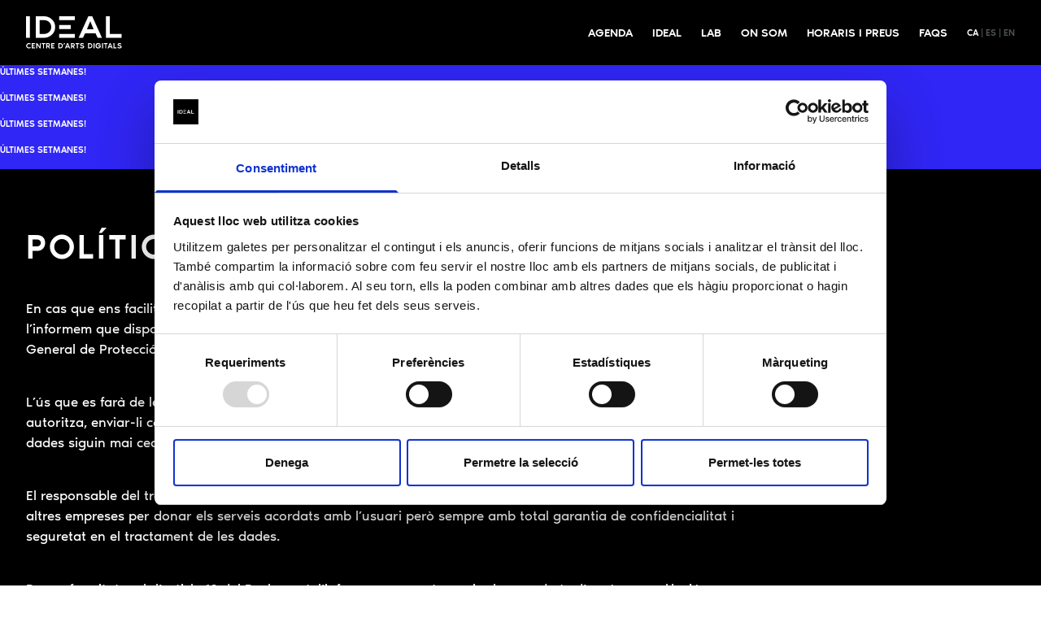

--- FILE ---
content_type: text/html; charset=UTF-8
request_url: https://idealbarcelona.com/politica-de-privacitat/
body_size: 17813
content:
<!doctype html>
<html lang="ca">
  <head>
  <meta charset="utf-8">
  <meta http-equiv="x-ua-compatible" content="ie=edge">
  <meta name="viewport" content="width=device-width, initial-scale=1, shrink-to-fit=no">
  <script type="text/javascript" data-cookieconsent="ignore">
	window.dataLayer = window.dataLayer || [];

	function gtag() {
		dataLayer.push(arguments);
	}

	gtag("consent", "default", {
		ad_personalization: "denied",
		ad_storage: "denied",
		ad_user_data: "denied",
		analytics_storage: "denied",
		functionality_storage: "denied",
		personalization_storage: "denied",
		security_storage: "granted",
		wait_for_update: 500,
	});
	gtag("set", "ads_data_redaction", true);
	</script>
<script type="text/javascript" data-cookieconsent="ignore">
		(function (w, d, s, l, i) {
		w[l] = w[l] || [];
		w[l].push({'gtm.start': new Date().getTime(), event: 'gtm.js'});
		var f = d.getElementsByTagName(s)[0], j = d.createElement(s), dl = l !== 'dataLayer' ? '&l=' + l : '';
		j.async = true;
		j.src = 'https://www.googletagmanager.com/gtm.js?id=' + i + dl;
		f.parentNode.insertBefore(j, f);
	})(
		window,
		document,
		'script',
		'dataLayer',
		'GTM-57DGCW4'
	);
</script>
<script type="text/javascript"
		id="Cookiebot"
		src="https://consent.cookiebot.com/uc.js"
		data-implementation="wp"
		data-cbid="76971659-ef82-4ec0-ae88-cb03ef4e7562"
						data-culture="CA"
				data-blockingmode="auto"
	></script>
<meta name='robots' content='index, follow, max-image-preview:large, max-snippet:-1, max-video-preview:-1' />

	<!-- This site is optimized with the Yoast SEO plugin v26.7 - https://yoast.com/wordpress/plugins/seo/ -->
	<title>Política de privacitat - Ideal Barcelona</title>
	<link rel="canonical" href="https://idealbarcelona.com/politica-de-privacitat/" />
	<meta property="og:locale" content="ca_ES" />
	<meta property="og:type" content="article" />
	<meta property="og:title" content="Política de privacitat - Ideal Barcelona" />
	<meta property="og:description" content="En cas que ens faciliti les seves dades de caràcter personal, aquestes seran tractades per Layers of reality, SL i..." />
	<meta property="og:url" content="https://idealbarcelona.com/politica-de-privacitat/" />
	<meta property="og:site_name" content="Ideal Barcelona" />
	<meta property="article:modified_time" content="2020-08-27T15:46:54+00:00" />
	<meta name="twitter:card" content="summary_large_image" />
	<meta name="twitter:label1" content="Temps estimat de lectura" />
	<meta name="twitter:data1" content="1 minut" />
	<script type="application/ld+json" class="yoast-schema-graph">{"@context":"https://schema.org","@graph":[{"@type":"WebPage","@id":"https://idealbarcelona.com/politica-de-privacitat/","url":"https://idealbarcelona.com/politica-de-privacitat/","name":"Política de privacitat - Ideal Barcelona","isPartOf":{"@id":"https://idealbarcelona.com/#website"},"datePublished":"2020-08-26T06:16:46+00:00","dateModified":"2020-08-27T15:46:54+00:00","breadcrumb":{"@id":"https://idealbarcelona.com/politica-de-privacitat/#breadcrumb"},"inLanguage":"ca","potentialAction":[{"@type":"ReadAction","target":["https://idealbarcelona.com/politica-de-privacitat/"]}]},{"@type":"BreadcrumbList","@id":"https://idealbarcelona.com/politica-de-privacitat/#breadcrumb","itemListElement":[{"@type":"ListItem","position":1,"name":"Inici","item":"https://idealbarcelona.com/"},{"@type":"ListItem","position":2,"name":"Política de privacitat"}]},{"@type":"WebSite","@id":"https://idealbarcelona.com/#website","url":"https://idealbarcelona.com/","name":"Ideal Barcelona","description":"Centre d&#039;arts digitals","inLanguage":"ca"}]}</script>
	<!-- / Yoast SEO plugin. -->


<link rel='dns-prefetch' href='//www.googletagmanager.com' />
<link rel="alternate" type="application/rss+xml" title="Ideal Barcelona &raquo; Política de privacitat Canal dels comentaris" href="https://idealbarcelona.com/politica-de-privacitat/feed/" />
<link rel="alternate" title="oEmbed (JSON)" type="application/json+oembed" href="https://idealbarcelona.com/wp-json/oembed/1.0/embed?url=https%3A%2F%2Fidealbarcelona.com%2Fpolitica-de-privacitat%2F" />
<link rel="alternate" title="oEmbed (XML)" type="text/xml+oembed" href="https://idealbarcelona.com/wp-json/oembed/1.0/embed?url=https%3A%2F%2Fidealbarcelona.com%2Fpolitica-de-privacitat%2F&#038;format=xml" />
<style id='wp-img-auto-sizes-contain-inline-css' type='text/css'>
img:is([sizes=auto i],[sizes^="auto," i]){contain-intrinsic-size:3000px 1500px}
/*# sourceURL=wp-img-auto-sizes-contain-inline-css */
</style>
<style id='wp-emoji-styles-inline-css' type='text/css'>

	img.wp-smiley, img.emoji {
		display: inline !important;
		border: none !important;
		box-shadow: none !important;
		height: 1em !important;
		width: 1em !important;
		margin: 0 0.07em !important;
		vertical-align: -0.1em !important;
		background: none !important;
		padding: 0 !important;
	}
/*# sourceURL=wp-emoji-styles-inline-css */
</style>
<link rel='stylesheet' id='wp-block-library-css' href='https://idealbarcelona.com/wp-includes/css/dist/block-library/style.min.css?ver=6.9' type='text/css' media='all' />
<link rel='stylesheet' id='contact-form-7-css' href='https://idealbarcelona.com/wp-content/plugins/contact-form-7/includes/css/styles.css?ver=6.1.4' type='text/css' media='all' />
<link rel='stylesheet' id='sage/main.css-css' href='https://idealbarcelona.com/wp-content/themes/ideal/dist/styles/main_b0fe5e61.css' type='text/css' media='all' />
<link rel='stylesheet' id='wp-block-heading-css' href='https://idealbarcelona.com/wp-includes/blocks/heading/style.min.css?ver=6.9' type='text/css' media='all' />

<!-- Google tag (gtag.js) snippet added by Site Kit -->
<!-- Google Analytics snippet added by Site Kit -->
<script type="text/javascript" src="https://www.googletagmanager.com/gtag/js?id=GT-5R4N3D39" id="google_gtagjs-js" async></script>
<script type="text/javascript" id="google_gtagjs-js-after">
/* <![CDATA[ */
window.dataLayer = window.dataLayer || [];function gtag(){dataLayer.push(arguments);}
gtag("set","linker",{"domains":["idealbarcelona.com"]});
gtag("js", new Date());
gtag("set", "developer_id.dZTNiMT", true);
gtag("config", "GT-5R4N3D39");
 window._googlesitekit = window._googlesitekit || {}; window._googlesitekit.throttledEvents = []; window._googlesitekit.gtagEvent = (name, data) => { var key = JSON.stringify( { name, data } ); if ( !! window._googlesitekit.throttledEvents[ key ] ) { return; } window._googlesitekit.throttledEvents[ key ] = true; setTimeout( () => { delete window._googlesitekit.throttledEvents[ key ]; }, 5 ); gtag( "event", name, { ...data, event_source: "site-kit" } ); }; 
//# sourceURL=google_gtagjs-js-after
/* ]]> */
</script>
<script type="text/javascript" src="https://idealbarcelona.com/wp-includes/js/jquery/jquery.min.js?ver=3.7.1" id="jquery-core-js"></script>
<script type="text/javascript" src="https://idealbarcelona.com/wp-includes/js/jquery/jquery-migrate.min.js?ver=3.4.1" id="jquery-migrate-js"></script>
<link rel="https://api.w.org/" href="https://idealbarcelona.com/wp-json/" /><link rel="alternate" title="JSON" type="application/json" href="https://idealbarcelona.com/wp-json/wp/v2/pages/3" /><link rel="EditURI" type="application/rsd+xml" title="RSD" href="https://idealbarcelona.com/xmlrpc.php?rsd" />
<meta name="generator" content="WordPress 6.9" />
<link rel='shortlink' href='https://idealbarcelona.com/?p=3' />
<meta name="generator" content="Site Kit by Google 1.170.0" /><style type="text/css">.recentcomments a{display:inline !important;padding:0 !important;margin:0 !important;}</style><link rel="icon" href="https://idealbarcelona.com/wp-content/uploads/2020/08/cropped-Favicon-02-32x32.png" sizes="32x32" />
<link rel="icon" href="https://idealbarcelona.com/wp-content/uploads/2020/08/cropped-Favicon-02-192x192.png" sizes="192x192" />
<link rel="apple-touch-icon" href="https://idealbarcelona.com/wp-content/uploads/2020/08/cropped-Favicon-02-180x180.png" />
<meta name="msapplication-TileImage" content="https://idealbarcelona.com/wp-content/uploads/2020/08/cropped-Favicon-02-270x270.png" />
</head>
  <body class="privacy-policy wp-singular page-template-default page page-id-3 wp-theme-idealresources w-screen min-h-screen m-0 p-0 font-sans font-normal leading-normal text-black flex flex-col flex-wrap overflow-x-hidden antialiased politica-de-privacitat app-data index-data singular-data page-data page-3-data page-politica-de-privacitat-data">
        <header id="header" class="sticky top-0 left-0 z-40 w-screen leading-none pointer-events-auto" style="box-shadow: 0 2px 17px 0 rgba(0,0,0,0.25);">

  <div class="flex flex-wrap items-center h-16 md:h-20 bg-black">
    <div class="container px-4 sm:px-8 mx-auto">
      <div class="flex items-center justify-between w-full">
        <a href="https://idealbarcelona.com/">
          <svg class="icon w-auto h-8 md:h-10 text-white" xmlns="http://www.w3.org/2000/svg" viewBox="0 0 127 43"><g fill="currentColor" fill-rule="nonzero"><path d="M0 .032h5.143v28.376H0zM126.456 23.297h-15.495V.016h-5.143V28.44h20.638zM80.552 17.287l4.495-10.726 4.455 10.726h-8.95zM87.598 0h-5.143L69.618 28.424h5.71l2.835-5.915h13.813l2.754 5.912h5.71L87.598 0zM43.836.053h20.668v5.142H43.836zM43.836 23.276h20.682v5.143H43.836zM43.836 11.582h15.491v5.286H43.836zM24.318 23.313h-6.333V5.175h6.333c5.025.012 9.066 4.075 9.07 8.988 0 5.64-4.51 9.151-9.07 9.152m0-23.28H12.84V28.41h11.477c6.402.009 14.293-5.1 14.293-14.248C38.611 5.187 30.72.032 24.318.032M4.002 41.261a2.276 2.276 0 001.705-.705l.501 1.186a3.12 3.12 0 01-1.032.607 3.487 3.487 0 01-1.195.22 3.548 3.548 0 01-2.584-1.058 3.54 3.54 0 010-5.076 3.612 3.612 0 013.78-.843c.38.131.73.336 1.031.603l-.5 1.185a2.36 2.36 0 00-1.706-.694 2.326 2.326 0 00-1.675.668 2.234 2.234 0 000 3.239c.446.439 1.05.68 1.675.668zM11.818 36.85H8.876v1.47h2.452v1.307H8.876v1.471h2.942v1.307H7.57v-6.863h4.248zM18.193 35.542H19.5v6.863h-1.307l-3.432-4.74v4.74h-1.308v-6.863h1.295l3.445 4.755zM20.683 35.542h4.903v1.307h-1.798v5.556h-1.307v-5.556h-1.798zM32 42.405h-1.594l-1.543-2.288h-.785v2.288H26.77v-6.863h2.45c.866 0 1.518.208 1.957.623.44.415.66.97.659 1.665.002.482-.145.953-.422 1.349-.274.404-.68.7-1.149.836L32 42.405zm-3.922-5.556v1.961h1.306c.295.01.583-.089.812-.275a.945.945 0 00.011-1.434 1.284 1.284 0 00-.823-.252h-1.306zM37.634 36.85h-2.942v1.47h2.452v1.307h-2.452v1.471h2.942v1.307h-4.25v-6.863h4.25zM45.182 35.542c1.137 0 2.022.323 2.656.97.633.647.95 1.468.949 2.462 0 .987-.322 1.805-.965 2.456-.643.65-1.523.975-2.64.975h-2.276v-6.863h2.276zm.234 5.556c.606 0 1.102-.204 1.487-.613.77-.86.77-2.163 0-3.024-.385-.408-.88-.612-1.487-.612h-1.204v4.25h1.204zM49.793 37.666l.49-2.124h1.471l-1.144 2.124zM57.119 42.405l-.547-1.307h-3.039l-.512 1.307H51.55l2.839-6.863h1.185l2.86 6.863h-1.315zm-3.066-2.613h1.973l-1.024-2.452-.95 2.452zM64.702 42.405h-1.594l-1.541-2.288h-.784v2.288h-1.31v-6.863h2.451c.865 0 1.517.208 1.956.623.439.415.659.97.66 1.665.001.482-.146.953-.422 1.349a2.103 2.103 0 01-1.155.832l1.739 2.394zm-3.919-5.556v1.961h1.308c.295.009.583-.089.812-.275a.945.945 0 00.01-1.434 1.281 1.281 0 00-.822-.252h-1.308zM65.581 35.542h4.903v1.307h-1.798v5.556H67.38v-5.556h-1.798zM74.295 38.238c.355.055.707.133 1.052.235.283.087.554.209.807.363.244.145.44.358.566.612.133.286.198.6.19.914.013.61-.252 1.193-.72 1.584-.48.415-1.16.623-2.038.623-1.103 0-2.036-.382-2.799-1.144l.654-1.144c.279.32.629.57 1.022.73.36.16.749.246 1.143.253.45 0 .8-.074 1.052-.224.252-.15.378-.346.378-.59 0-.436-.463-.721-1.389-.857-.94-.144-1.61-.387-2.012-.731a1.673 1.673 0 01-.603-1.333 1.958 1.958 0 01.705-1.518c.47-.415 1.114-.623 1.93-.623a3.601 3.601 0 012.35.838l-.552 1.123a2.683 2.683 0 00-1.818-.653 2.156 2.156 0 00-.94.179.59.59 0 00-.368.566.554.554 0 00.307.511c.204.11.565.204 1.083.286zM84.293 35.542c1.138 0 2.023.323 2.656.97s.95 1.468.95 2.462c0 .987-.322 1.805-.965 2.456-.644.65-1.524.975-2.64.975h-2.277v-6.863h2.276zm.236 5.556c.606 0 1.101-.204 1.486-.613a2.27 2.27 0 000-3.024c-.385-.408-.88-.612-1.486-.612h-1.206v4.25h1.206zM90.653 42.405h-1.306v-6.863h1.306zM99.072 38.401c.031.19.048.381.05.573 0 1-.326 1.85-.98 2.548-.654.697-1.47 1.046-2.45 1.047a3.596 3.596 0 110-7.19 3.268 3.268 0 011.837.53c.54.359.976.853 1.265 1.434l-1.318.367a2.072 2.072 0 00-.741-.745 2.01 2.01 0 00-1.046-.276 2.288 2.288 0 100 4.575c.462.01.913-.141 1.276-.428.361-.286.622-.68.745-1.124h-2.512v-1.31h3.874zM101.85 42.405h-1.306v-6.863h1.307zM103.035 35.542h4.902v1.307h-1.798v5.556h-1.307v-5.556h-1.797zM113.422 42.405l-.546-1.307h-3.042l-.506 1.307h-1.47l2.834-6.863h1.18l2.866 6.863h-1.316zm-3.068-2.613h1.974l-1.024-2.452-.95 2.452zM117.083 41.098h2.782v1.307h-4.085v-6.863h1.308zM123.843 38.238c.356.055.707.133 1.052.235.283.087.554.209.807.363.244.145.441.358.567.612.133.287.197.6.19.914a2.001 2.001 0 01-.72 1.584c-.481.415-1.16.623-2.039.623-1.103 0-2.036-.382-2.798-1.144l.654-1.144c.278.32.628.57 1.02.73.362.16.75.246 1.145.253.45 0 .8-.074 1.052-.224.252-.15.378-.346.378-.59 0-.436-.463-.721-1.389-.857-.94-.144-1.611-.387-2.012-.731a1.673 1.673 0 01-.603-1.333 1.958 1.958 0 01.705-1.518c.47-.415 1.113-.623 1.93-.623.858-.01 1.69.288 2.349.838l-.551 1.123a2.684 2.684 0 00-1.818-.653 2.156 2.156 0 00-.94.179.59.59 0 00-.368.566.555.555 0 00.306.511c.204.105.564.204 1.083.286z"/></g></svg>        </a>
        <nav class="hidden lg:flex">
                    <ul id="menu-menu-principal" class="nav__primary"><li id="menu-item-320" class="menu-item menu-item-type-post_type_archive menu-item-object-agenda menu-item-320"><a href="https://idealbarcelona.com/agenda/">Agenda</a></li>
<li id="menu-item-195" class="menu-item menu-item-type-post_type menu-item-object-page menu-item-195"><a href="https://idealbarcelona.com/ideal/">Ideal</a></li>
<li id="menu-item-449" class="menu-item menu-item-type-post_type menu-item-object-page menu-item-449"><a href="https://idealbarcelona.com/laboratori-creatiu-residencies-artistiques/">Lab</a></li>
<li id="menu-item-196" class="menu-item menu-item-type-post_type menu-item-object-page menu-item-196"><a href="https://idealbarcelona.com/on-som-i-com-arribar/">On som</a></li>
<li id="menu-item-194" class="menu-item menu-item-type-post_type menu-item-object-page menu-item-194"><a href="https://idealbarcelona.com/horaris-i-preus/">Horaris i preus</a></li>
<li id="menu-item-816" class="menu-item menu-item-type-post_type menu-item-object-page menu-item-816"><a href="https://idealbarcelona.com/faq/">FAQs</a></li>
</ul>
          
                      <ul class="languages-list flex items-center ml-5">
                              <li class="px-1 border-r border-gray-700" style="line-height: 0;">
                  <a class="uppercase text-xs font-medium  leading-none default-transition  text-white  hover:text-white" href="https://idealbarcelona.com/politica-de-privacitat/">ca</a>
                </li>
                              <li class="px-1 border-r border-gray-700" style="line-height: 0;">
                  <a class="uppercase text-xs font-medium  leading-none default-transition  text-gray-700  hover:text-white" href="https://idealbarcelona.com/es/politica-de-privacidad/">es</a>
                </li>
                              <li class="px-1 border-r border-gray-700" style="line-height: 0;">
                  <a class="uppercase text-xs font-medium  leading-none default-transition  text-gray-700  hover:text-white" href="https://idealbarcelona.com/en/privacy-policy/">en</a>
                </li>
                          </ul>
          
        </nav>
        <nav class="relative w-6 h-4 cursor-pointer lg:hidden toggle-nav md:h-6 md:w-8">
          <span></span>
          <span></span>
          <span></span>
          <span></span>
        </nav>
      </div>
    </div>
  </div>

      
          <a class="block z-40 bg-primary" href="https://feverup.com/m/353583?utm_source=landing_ideal&#038;utm_medium=partner&#038;utm_campaign=353583_bcn&#038;utm_term=9313" target="_blank">
        <ul id="er-buy-tickets" class="max-h-8 bg-primary hover:bg-primary-300 default-transition font-medium text-white uppercase text-xs">
          <li class="h-4 flex flex-col item-center justify-center">ÚLTIMES SETMANES!</li>
          <li class="h-4 flex flex-col items-center justify-center"><svg class="icon h-auto w-8" xmlns="http://www.w3.org/2000/svg" viewBox="0 0 30 1"><path d="M30 0v1H0V0z" fill="currentColor" fill-rule="nonzero"/></svg></li>
          <li class="h-4 flex flex-col item-center justify-center">ÚLTIMES SETMANES!</li>
          <li class="h-4 flex flex-col items-center justify-center"><svg class="icon h-auto w-8" xmlns="http://www.w3.org/2000/svg" viewBox="0 0 30 1"><path d="M30 0v1H0V0z" fill="currentColor" fill-rule="nonzero"/></svg></li>
          <li class="h-4 flex flex-col item-center justify-center">ÚLTIMES SETMANES!</li>
          <li class="h-4 flex flex-col items-center justify-center"><svg class="icon h-auto w-8" xmlns="http://www.w3.org/2000/svg" viewBox="0 0 30 1"><path d="M30 0v1H0V0z" fill="currentColor" fill-rule="nonzero"/></svg></li>
          <li class="h-4 flex flex-col item-center justify-center">ÚLTIMES SETMANES!</li>
          <li class="h-4 flex flex-col items-center justify-center"><svg class="icon h-auto w-8" xmlns="http://www.w3.org/2000/svg" viewBox="0 0 30 1"><path d="M30 0v1H0V0z" fill="currentColor" fill-rule="nonzero"/></svg></li>
        </ul>
      </a>
      
</header>

<nav class="fixed inset-0 z-30 w-screen leading-none transition duration-500 transform -translate-y-full nav-layer" style="background-color: rgba(0, 0, 0, 1)">

  <div class="relative h-screen overflow-y-scroll scrolling-touch text-white">
    <div class="relative z-30 flex flex-col justify-center w-full min-h-screen py-24 mx-auto">
      <div class="container px-4 sm:px-8 py-16 mx-auto">
                <ul id="menu-menu-principal-1" class="nav__mobile"><li class="menu-item menu-item-type-post_type_archive menu-item-object-agenda menu-item-320"><a href="https://idealbarcelona.com/agenda/">Agenda</a></li>
<li class="menu-item menu-item-type-post_type menu-item-object-page menu-item-195"><a href="https://idealbarcelona.com/ideal/">Ideal</a></li>
<li class="menu-item menu-item-type-post_type menu-item-object-page menu-item-449"><a href="https://idealbarcelona.com/laboratori-creatiu-residencies-artistiques/">Lab</a></li>
<li class="menu-item menu-item-type-post_type menu-item-object-page menu-item-196"><a href="https://idealbarcelona.com/on-som-i-com-arribar/">On som</a></li>
<li class="menu-item menu-item-type-post_type menu-item-object-page menu-item-194"><a href="https://idealbarcelona.com/horaris-i-preus/">Horaris i preus</a></li>
<li class="menu-item menu-item-type-post_type menu-item-object-page menu-item-816"><a href="https://idealbarcelona.com/faq/">FAQs</a></li>
</ul>
        
                  <ul class="languages-list flex items-center mt-8 -mx-3">
                          <li class="px-3 border-r border-gray-700" style="line-height: 0;">
                <a class="uppercase text-lg font-medium  leading-none default-transition  text-white  hover:text-white" href="https://idealbarcelona.com/politica-de-privacitat/">ca</a>
              </li>
                          <li class="px-3 border-r border-gray-700" style="line-height: 0;">
                <a class="uppercase text-lg font-medium  leading-none default-transition  text-gray-700  hover:text-white" href="https://idealbarcelona.com/es/politica-de-privacidad/">es</a>
              </li>
                          <li class="px-3 border-r border-gray-700" style="line-height: 0;">
                <a class="uppercase text-lg font-medium  leading-none default-transition  text-gray-700  hover:text-white" href="https://idealbarcelona.com/en/privacy-policy/">en</a>
              </li>
                      </ul>
              </div>

    </div>
  </div>

</nav>




  
    
    
    <main class="relative z-20 flex flex-col flex-auto w-screen overflow-x-hidden  bg-black ">
       
  <section class="z-20 bg-black text-white">
    <div class="container px-4 md:px-8 py-4 md:py-12 mx-auto relative z-20">

      <div class="py-4 max-w-4xl">
        <h1 class="xlarge caps">Política de privacitat</h1>
      </div>

      <div class="py-4 max-w-4xl">
        <article class="format_article_text">
<p>En cas que ens faciliti les seves dades de caràcter personal, aquestes seran tractades per Layers of reality, SL i l’informem que disposem de les mesures tècniques i organitzatives necessàries tal com estableix el Reglament General de Protecció de Dades (UE) 2016/679.</p>
<p>L’ús que es farà de les seves dades serà enviar-li la informació o portar a terme el serveix que hagi sol·licitat i, si ho autoritza, enviar-li comunicats posteriors sobre novetats de L’IDEAL &#8211; Centre d’Arts Digitals, sense que les seves dades siguin mai cedides a tercers. </p>
<p>El responsable del tractament és Layers of reality, SL, titular del lloc web. Layers of reality, SL podrà contractar altres empreses per donar els serveis acordats amb l’usuari però sempre amb total garantia de confidencialitat i seguretat en el tractament de les dades. </p>
<p>De conformitat amb l’article 13 del Reglament, l’informem que pot exercir els seus drets d’accés, cancel·lació, rectificació o oposició en qualsevol moment enviant un mail a <a href="/cdn-cgi/l/email-protection#d0b9beb6bf90b9b4b5b1bcb2b1a2b3b5bcbfbeb1feb3bfbd"><span class="__cf_email__" data-cfemail="e68f888089a68f8283878a84879485838a898887c885898b">[email&#160;protected]</span></a> o enviant un escrit a les nostres oficines de Barcelona, C/Doctor Trueta 196-198 adjuntant fotocòpia del seu DNI o passaport en ambdós casos per la seva correcta identificació. </p>
<p>Les seves dades seran conservades mentre mantingui una relació amb l’IDEAL – Centre d’Arts Digitals i si deixa d’existir aquesta relació, durant el temps de prescripció de responsabilitats. També se l’informa del seu dret a presentar una reclamació davant l’Agència Espanyola de Protecció de Dades en cas que consideri vulnerats els seus drets.</p>
</article>
      </div>

    </div>
  </section>


    </main>
        <section class="z-20 text-white bg-black">
  <div class="container relative z-20 px-4 pb-4 mx-auto md:px-8 md:pb-8">

     
    <div class="w-full py-10">

            <p class="py-4 text-gray-500 border-t border-b border-gray-500 caps">Un projecte de</p>
      
            <div class="w-full">
        <div class="flex flex-wrap items-center -mx-4 lg:-mx-6">

           
                    <div class="w-auto h-10 px-4 mt-10 lg:px-6">
                        <img width="266" height="74" src="https://idealbarcelona.com/wp-content/uploads/2020/09/Lark20200923-172451.png" class="z-10 h-full w-auto" alt="" decoding="async" loading="lazy" />
          </div>
          
           
                    <div class="w-auto h-10 px-4 mt-10 lg:px-6">
                        <img width="380" height="72" src="https://idealbarcelona.com/wp-content/uploads/2020/09/Lark20200923-172457.png" class="z-10 h-full w-auto" alt="" decoding="async" loading="lazy" srcset="https://idealbarcelona.com/wp-content/uploads/2020/09/Lark20200923-172457.png 380w, https://idealbarcelona.com/wp-content/uploads/2020/09/Lark20200923-172457-300x57.png 300w" sizes="auto, (max-width: 380px) 100vw, 380px" />
          </div>
          
          
        </div>
      </div>
      
    </div>

     
    <div class="w-full py-10">

            <p class="py-4 text-gray-500 border-t border-b border-gray-500 caps">Mitjans oficials</p>
      
            <div class="w-full">
        <div class="flex flex-wrap items-center -mx-4 lg:-mx-6">

           
                    <div class="w-auto h-10 px-4 mt-10 lg:px-6">
                        <img width="1000" height="288" src="https://idealbarcelona.com/wp-content/uploads/2025/07/5aec36b26554160a79be9fd1_Blanc.png" class="z-10 h-full w-auto" alt="" decoding="async" loading="lazy" srcset="https://idealbarcelona.com/wp-content/uploads/2025/07/5aec36b26554160a79be9fd1_Blanc.png 1000w, https://idealbarcelona.com/wp-content/uploads/2025/07/5aec36b26554160a79be9fd1_Blanc-300x86.png 300w, https://idealbarcelona.com/wp-content/uploads/2025/07/5aec36b26554160a79be9fd1_Blanc-768x221.png 768w" sizes="auto, (max-width: 1000px) 100vw, 1000px" />
          </div>
          
           
                    <div class="w-auto h-10 px-4 mt-10 lg:px-6">
                        <img width="2048" height="2048" src="https://idealbarcelona.com/wp-content/uploads/2025/07/Logotip_de_RAC_1.svg-1.png" class="z-10 h-full w-auto" alt="" decoding="async" loading="lazy" srcset="https://idealbarcelona.com/wp-content/uploads/2025/07/Logotip_de_RAC_1.svg-1.png 2048w, https://idealbarcelona.com/wp-content/uploads/2025/07/Logotip_de_RAC_1.svg-1-300x300.png 300w, https://idealbarcelona.com/wp-content/uploads/2025/07/Logotip_de_RAC_1.svg-1-1024x1024.png 1024w, https://idealbarcelona.com/wp-content/uploads/2025/07/Logotip_de_RAC_1.svg-1-150x150.png 150w, https://idealbarcelona.com/wp-content/uploads/2025/07/Logotip_de_RAC_1.svg-1-768x768.png 768w, https://idealbarcelona.com/wp-content/uploads/2025/07/Logotip_de_RAC_1.svg-1-1536x1536.png 1536w" sizes="auto, (max-width: 2048px) 100vw, 2048px" />
          </div>
          
          
        </div>
      </div>
      
    </div>

     
    <div class="w-full py-10">

            <p class="py-4 text-gray-500 border-t border-b border-gray-500 caps">Partners artístics</p>
      
            <div class="w-full">
        <div class="flex flex-wrap items-center -mx-4 lg:-mx-6">

           
                    <div class="w-auto h-10 px-4 mt-10 lg:px-6">
                        <img width="2315" height="740" src="https://idealbarcelona.com/wp-content/uploads/2025/09/Univrse.png" class="z-10 h-full w-auto" alt="" decoding="async" loading="lazy" srcset="https://idealbarcelona.com/wp-content/uploads/2025/09/Univrse.png 2315w, https://idealbarcelona.com/wp-content/uploads/2025/09/Univrse-300x96.png 300w, https://idealbarcelona.com/wp-content/uploads/2025/09/Univrse-1024x327.png 1024w, https://idealbarcelona.com/wp-content/uploads/2025/09/Univrse-768x245.png 768w, https://idealbarcelona.com/wp-content/uploads/2025/09/Univrse-1536x491.png 1536w, https://idealbarcelona.com/wp-content/uploads/2025/09/Univrse-2048x655.png 2048w" sizes="auto, (max-width: 2315px) 100vw, 2315px" />
          </div>
          
           
                    <div class="w-auto h-10 px-4 mt-10 lg:px-6">
                        <img width="189" height="140" src="https://idealbarcelona.com/wp-content/uploads/2020/09/logo_mira-e1666611208983.png" class="z-10 h-full w-auto" alt="" decoding="async" loading="lazy" />
          </div>
          
           
                    <div class="w-auto h-10 px-4 mt-10 lg:px-6">
                        <img width="680" height="210" src="https://idealbarcelona.com/wp-content/uploads/2020/09/logo_eyesberg.png" class="z-10 h-full w-auto" alt="" decoding="async" loading="lazy" srcset="https://idealbarcelona.com/wp-content/uploads/2020/09/logo_eyesberg.png 680w, https://idealbarcelona.com/wp-content/uploads/2020/09/logo_eyesberg-300x93.png 300w" sizes="auto, (max-width: 680px) 100vw, 680px" />
          </div>
          
           
                    <div class="w-auto h-10 px-4 mt-10 lg:px-6">
                        <img width="200" height="163" src="https://idealbarcelona.com/wp-content/uploads/2023/02/footer-logo-white.png" class="z-10 h-full w-auto" alt="" decoding="async" loading="lazy" />
          </div>
          
           
                    <div class="w-auto h-10 px-4 mt-10 lg:px-6">
                        <img width="356" height="136" src="https://idealbarcelona.com/wp-content/uploads/2023/02/Sonar-logo.png" class="z-10 h-full w-auto" alt="" decoding="async" loading="lazy" srcset="https://idealbarcelona.com/wp-content/uploads/2023/02/Sonar-logo.png 356w, https://idealbarcelona.com/wp-content/uploads/2023/02/Sonar-logo-300x115.png 300w" sizes="auto, (max-width: 356px) 100vw, 356px" />
          </div>
          
          
        </div>
      </div>
      
    </div>

     
    <div class="w-full py-10">

            <p class="py-4 text-gray-500 border-t border-b border-gray-500 caps">Partners tecnològics</p>
      
            <div class="w-full">
        <div class="flex flex-wrap items-center -mx-4 lg:-mx-6">

           
                    <div class="w-auto h-10 px-4 mt-10 lg:px-6">
                        <img width="2369" height="615" src="https://idealbarcelona.com/wp-content/uploads/2024/06/Logo-Smode-Text-only.png" class="z-10 h-full w-auto" alt="" decoding="async" loading="lazy" srcset="https://idealbarcelona.com/wp-content/uploads/2024/06/Logo-Smode-Text-only.png 2369w, https://idealbarcelona.com/wp-content/uploads/2024/06/Logo-Smode-Text-only-300x78.png 300w, https://idealbarcelona.com/wp-content/uploads/2024/06/Logo-Smode-Text-only-1024x266.png 1024w, https://idealbarcelona.com/wp-content/uploads/2024/06/Logo-Smode-Text-only-768x199.png 768w, https://idealbarcelona.com/wp-content/uploads/2024/06/Logo-Smode-Text-only-1536x399.png 1536w, https://idealbarcelona.com/wp-content/uploads/2024/06/Logo-Smode-Text-only-2048x532.png 2048w" sizes="auto, (max-width: 2369px) 100vw, 2369px" />
          </div>
          
           
                    <div class="w-auto h-10 px-4 mt-10 lg:px-6">
                        <img width="110" height="28" src="https://idealbarcelona.com/wp-content/uploads/2023/02/Recurso-1-1.png" class="z-10 h-full w-auto" alt="" decoding="async" loading="lazy" />
          </div>
          
           
                    <div class="w-auto h-10 px-4 mt-10 lg:px-6">
                        <img width="640" height="145" src="https://idealbarcelona.com/wp-content/uploads/2023/02/Epson.png" class="z-10 h-full w-auto" alt="" decoding="async" loading="lazy" srcset="https://idealbarcelona.com/wp-content/uploads/2023/02/Epson.png 640w, https://idealbarcelona.com/wp-content/uploads/2023/02/Epson-300x68.png 300w" sizes="auto, (max-width: 640px) 100vw, 640px" />
          </div>
          
           
                    <div class="w-auto h-10 px-4 mt-10 lg:px-6">
                        <img width="275" height="130" src="https://idealbarcelona.com/wp-content/uploads/2023/02/Logo-Ditec-comunicaciones.png" class="z-10 h-full w-auto" alt="" decoding="async" loading="lazy" />
          </div>
          
           
                    <div class="w-auto h-10 px-4 mt-10 lg:px-6">
                        <img width="288" height="112" src="https://idealbarcelona.com/wp-content/uploads/2023/02/Logo-Mortensen.png" class="z-10 h-full w-auto" alt="" decoding="async" loading="lazy" />
          </div>
          
           
                    <div class="w-auto h-10 px-4 mt-10 lg:px-6">
                        <img width="1920" height="579" src="https://idealbarcelona.com/wp-content/uploads/2023/10/invelon-total-white.png" class="z-10 h-full w-auto" alt="" decoding="async" loading="lazy" srcset="https://idealbarcelona.com/wp-content/uploads/2023/10/invelon-total-white.png 1920w, https://idealbarcelona.com/wp-content/uploads/2023/10/invelon-total-white-300x90.png 300w, https://idealbarcelona.com/wp-content/uploads/2023/10/invelon-total-white-1024x309.png 1024w, https://idealbarcelona.com/wp-content/uploads/2023/10/invelon-total-white-768x232.png 768w, https://idealbarcelona.com/wp-content/uploads/2023/10/invelon-total-white-1536x463.png 1536w" sizes="auto, (max-width: 1920px) 100vw, 1920px" />
          </div>
          
          
        </div>
      </div>
      
    </div>

     
    <div class="w-full py-10">

            <p class="py-4 text-gray-500 border-t border-b border-gray-500 caps">Partner Oficial</p>
      
            <div class="w-full">
        <div class="flex flex-wrap items-center -mx-4 lg:-mx-6">

           
                    <div class="w-auto h-10 px-4 mt-10 lg:px-6">
                        <img width="2500" height="1806" src="https://idealbarcelona.com/wp-content/uploads/2024/07/logo-ifb-fond-blanc-1-1.png" class="z-10 h-full w-auto" alt="" decoding="async" loading="lazy" srcset="https://idealbarcelona.com/wp-content/uploads/2024/07/logo-ifb-fond-blanc-1-1.png 2500w, https://idealbarcelona.com/wp-content/uploads/2024/07/logo-ifb-fond-blanc-1-1-300x217.png 300w, https://idealbarcelona.com/wp-content/uploads/2024/07/logo-ifb-fond-blanc-1-1-1024x740.png 1024w, https://idealbarcelona.com/wp-content/uploads/2024/07/logo-ifb-fond-blanc-1-1-768x555.png 768w, https://idealbarcelona.com/wp-content/uploads/2024/07/logo-ifb-fond-blanc-1-1-1536x1110.png 1536w, https://idealbarcelona.com/wp-content/uploads/2024/07/logo-ifb-fond-blanc-1-1-2048x1479.png 2048w" sizes="auto, (max-width: 2500px) 100vw, 2500px" />
          </div>
          
          
        </div>
      </div>
      
    </div>

     
    <div class="w-full py-10">

            <p class="py-4 text-gray-500 border-t border-b border-gray-500 caps">Partners acadèmics</p>
      
            <div class="w-full">
        <div class="flex flex-wrap items-center -mx-4 lg:-mx-6">

           
                    <div class="w-auto h-10 px-4 mt-10 lg:px-6">
                        <img width="1907" height="718" src="https://idealbarcelona.com/wp-content/uploads/2025/08/logotip-versio-1-principal-negatiu.png" class="z-10 h-full w-auto" alt="" decoding="async" loading="lazy" srcset="https://idealbarcelona.com/wp-content/uploads/2025/08/logotip-versio-1-principal-negatiu.png 1907w, https://idealbarcelona.com/wp-content/uploads/2025/08/logotip-versio-1-principal-negatiu-300x113.png 300w, https://idealbarcelona.com/wp-content/uploads/2025/08/logotip-versio-1-principal-negatiu-1024x386.png 1024w, https://idealbarcelona.com/wp-content/uploads/2025/08/logotip-versio-1-principal-negatiu-768x289.png 768w, https://idealbarcelona.com/wp-content/uploads/2025/08/logotip-versio-1-principal-negatiu-1536x578.png 1536w" sizes="auto, (max-width: 1907px) 100vw, 1907px" />
          </div>
          
           
                    <div class="w-auto h-10 px-4 mt-10 lg:px-6">
                        <img width="567" height="170" src="https://idealbarcelona.com/wp-content/uploads/2023/02/1upc-blanc-fons-transp.png" class="z-10 h-full w-auto" alt="" decoding="async" loading="lazy" srcset="https://idealbarcelona.com/wp-content/uploads/2023/02/1upc-blanc-fons-transp.png 567w, https://idealbarcelona.com/wp-content/uploads/2023/02/1upc-blanc-fons-transp-300x90.png 300w" sizes="auto, (max-width: 567px) 100vw, 567px" />
          </div>
          
           
                    <div class="w-auto h-10 px-4 mt-10 lg:px-6">
                        <img width="5118" height="1772" src="https://idealbarcelona.com/wp-content/uploads/2023/02/UPFt_blanc.png" class="z-10 h-full w-auto" alt="" decoding="async" loading="lazy" srcset="https://idealbarcelona.com/wp-content/uploads/2023/02/UPFt_blanc.png 5118w, https://idealbarcelona.com/wp-content/uploads/2023/02/UPFt_blanc-300x104.png 300w, https://idealbarcelona.com/wp-content/uploads/2023/02/UPFt_blanc-1024x355.png 1024w, https://idealbarcelona.com/wp-content/uploads/2023/02/UPFt_blanc-768x266.png 768w, https://idealbarcelona.com/wp-content/uploads/2023/02/UPFt_blanc-1536x532.png 1536w, https://idealbarcelona.com/wp-content/uploads/2023/02/UPFt_blanc-2048x709.png 2048w" sizes="auto, (max-width: 5118px) 100vw, 5118px" />
          </div>
          
           
                    <div class="w-auto h-10 px-4 mt-10 lg:px-6">
                        <img width="262" height="95" src="https://idealbarcelona.com/wp-content/uploads/2023/02/descarga-1.png" class="z-10 h-full w-auto" alt="" decoding="async" loading="lazy" />
          </div>
          
           
                    <div class="w-auto h-10 px-4 mt-10 lg:px-6">
                        <img width="2400" height="647" src="https://idealbarcelona.com/wp-content/uploads/2023/02/Universitat-de-Barcelona.png" class="z-10 h-full w-auto" alt="" decoding="async" loading="lazy" srcset="https://idealbarcelona.com/wp-content/uploads/2023/02/Universitat-de-Barcelona.png 2400w, https://idealbarcelona.com/wp-content/uploads/2023/02/Universitat-de-Barcelona-300x81.png 300w, https://idealbarcelona.com/wp-content/uploads/2023/02/Universitat-de-Barcelona-1024x276.png 1024w, https://idealbarcelona.com/wp-content/uploads/2023/02/Universitat-de-Barcelona-768x207.png 768w, https://idealbarcelona.com/wp-content/uploads/2023/02/Universitat-de-Barcelona-1536x414.png 1536w, https://idealbarcelona.com/wp-content/uploads/2023/02/Universitat-de-Barcelona-2048x552.png 2048w" sizes="auto, (max-width: 2400px) 100vw, 2400px" />
          </div>
          
           
                    <div class="w-auto h-10 px-4 mt-10 lg:px-6">
                        <img width="300" height="77" src="https://idealbarcelona.com/wp-content/uploads/2023/02/BAU_LOGO_CAT-300x77-1.png" class="z-10 h-full w-auto" alt="" decoding="async" loading="lazy" />
          </div>
          
           
                    <div class="w-auto h-10 px-4 mt-10 lg:px-6">
                        <img width="500" height="160" src="https://idealbarcelona.com/wp-content/uploads/2023/02/Elisava-Uvic-logo-footer_1.png" class="z-10 h-full w-auto" alt="" decoding="async" loading="lazy" srcset="https://idealbarcelona.com/wp-content/uploads/2023/02/Elisava-Uvic-logo-footer_1.png 500w, https://idealbarcelona.com/wp-content/uploads/2023/02/Elisava-Uvic-logo-footer_1-300x96.png 300w" sizes="auto, (max-width: 500px) 100vw, 500px" />
          </div>
          
           
                    <div class="w-auto h-10 px-4 mt-10 lg:px-6">
                        <img width="2481" height="882" src="https://idealbarcelona.com/wp-content/uploads/2024/09/Mesa-de-trabajo-1-copia.png" class="z-10 h-full w-auto" alt="" decoding="async" loading="lazy" srcset="https://idealbarcelona.com/wp-content/uploads/2024/09/Mesa-de-trabajo-1-copia.png 2481w, https://idealbarcelona.com/wp-content/uploads/2024/09/Mesa-de-trabajo-1-copia-300x107.png 300w, https://idealbarcelona.com/wp-content/uploads/2024/09/Mesa-de-trabajo-1-copia-1024x364.png 1024w, https://idealbarcelona.com/wp-content/uploads/2024/09/Mesa-de-trabajo-1-copia-768x273.png 768w, https://idealbarcelona.com/wp-content/uploads/2024/09/Mesa-de-trabajo-1-copia-1536x546.png 1536w, https://idealbarcelona.com/wp-content/uploads/2024/09/Mesa-de-trabajo-1-copia-2048x728.png 2048w" sizes="auto, (max-width: 2481px) 100vw, 2481px" />
          </div>
          
          
        </div>
      </div>
      
    </div>

     
    <div class="w-full py-10">

            <p class="py-4 text-gray-500 border-t border-b border-gray-500 caps">Amb el suport de</p>
      
            <div class="w-full">
        <div class="flex flex-wrap items-center -mx-4 lg:-mx-6">

           
                    <div class="w-auto h-10 px-4 mt-10 lg:px-6">
                        <img width="945" height="268" src="https://idealbarcelona.com/wp-content/uploads/2020/09/logo_ajuntament.png" class="z-10 h-full w-auto" alt="" decoding="async" loading="lazy" srcset="https://idealbarcelona.com/wp-content/uploads/2020/09/logo_ajuntament.png 945w, https://idealbarcelona.com/wp-content/uploads/2020/09/logo_ajuntament-300x85.png 300w, https://idealbarcelona.com/wp-content/uploads/2020/09/logo_ajuntament-768x218.png 768w" sizes="auto, (max-width: 945px) 100vw, 945px" />
          </div>
          
           
                    <div class="w-auto h-10 px-4 mt-10 lg:px-6">
                        <img width="945" height="243" src="https://idealbarcelona.com/wp-content/uploads/2020/09/logo_generalitat.png" class="z-10 h-full w-auto" alt="" decoding="async" loading="lazy" srcset="https://idealbarcelona.com/wp-content/uploads/2020/09/logo_generalitat.png 945w, https://idealbarcelona.com/wp-content/uploads/2020/09/logo_generalitat-300x77.png 300w, https://idealbarcelona.com/wp-content/uploads/2020/09/logo_generalitat-768x197.png 768w" sizes="auto, (max-width: 945px) 100vw, 945px" />
          </div>
          
          
        </div>
      </div>
      
    </div>

     
    <div class="w-full py-10">

            <p class="py-4 text-gray-500 border-t border-b border-gray-500 caps">Mitjà de transport oficial</p>
      
            <div class="w-full">
        <div class="flex flex-wrap items-center -mx-4 lg:-mx-6">

           
                    <div class="w-auto h-10 px-4 mt-10 lg:px-6">
                        <img width="1715" height="1004" src="https://idealbarcelona.com/wp-content/uploads/2023/08/Renfe-Tren-Oficial-BLANCO.png" class="z-10 h-full w-auto" alt="" decoding="async" loading="lazy" srcset="https://idealbarcelona.com/wp-content/uploads/2023/08/Renfe-Tren-Oficial-BLANCO.png 1715w, https://idealbarcelona.com/wp-content/uploads/2023/08/Renfe-Tren-Oficial-BLANCO-300x176.png 300w, https://idealbarcelona.com/wp-content/uploads/2023/08/Renfe-Tren-Oficial-BLANCO-1024x599.png 1024w, https://idealbarcelona.com/wp-content/uploads/2023/08/Renfe-Tren-Oficial-BLANCO-768x450.png 768w, https://idealbarcelona.com/wp-content/uploads/2023/08/Renfe-Tren-Oficial-BLANCO-1536x899.png 1536w" sizes="auto, (max-width: 1715px) 100vw, 1715px" />
          </div>
          
          
        </div>
      </div>
      
    </div>

    


  </div>
</section>

<footer class="z-20 w-screen py-8 text-white bg-dark">

  <div class="container px-4 mx-auto sm:px-8">

    <div class="flex flex-wrap sm:-mx-6">

      <div class="flex flex-wrap w-full sm:w-1/2 lg:w-1/2">

                <div class="w-full sm:px-6 lg:w-1/2">

                     <div class="w-full py-5 footer_columns">

                        <p class="text-sm text-gray-500 uppercase">On som</p>
            
                        <div class="mt-3 text-sm text-white footer_text">
              <p>Doctor Trueta 196-198</p>
<p>08005 Poblenou</p>
<p>BARCELONA</p>

            </div>
            
          </div>
                     <div class="w-full py-5 footer_columns">

                        <p class="text-sm text-gray-500 uppercase">Tens algun dubte?</p>
            
                        <div class="mt-3 text-sm text-white footer_text">
              <p>Consulta la <a href="https://idealbarcelona.com/faq/">pàgina de les FAQs</a></p>

            </div>
            
          </div>
          
        </div>
        
                <div class="w-full sm:px-6 lg:w-1/2">

                     <div class="w-full py-5 footer_columns">

                        <p class="text-sm text-gray-500 uppercase">Horaris</p>
            
                        <div class="mt-3 text-sm text-white footer_text">
              <p>HORARIS D&#8217;ATENCIÓ TELEFÒNICA I EMAIL<br />
Dilluns a divendres de 10h a 14h</p>
<p>AGOST TANCAT</p>
<p>&nbsp;</p>
<p>&nbsp;</p>

            </div>
            
          </div>
                     <div class="w-full py-5 footer_columns">

                        <p class="text-sm text-gray-500 uppercase">Més informació</p>
            
                        <div class="mt-3 text-sm text-white footer_text">
              <p><a href="/cdn-cgi/l/email-protection#c0a9aea6af80a9a4a5a1aca2a1b2a3a5acafaea1eea3afad"><span class="__cf_email__" data-cfemail="1e777078715e777a7b7f727c7f6c7d7b7271707f307d7173">[email&#160;protected]</span></a></p>
<p><span data-olk-copy-source="MessageBody">930107458</span></p>
<p>&nbsp;</p>
<p>&nbsp;</p>

            </div>
            
          </div>
          
        </div>
        
      </div>

      <div class="w-full sm:px-6 sm:w-1/2 lg:w-1/2">

        <div class="w-full py-5">

                    <h3 class="text-sm text-gray-500 uppercase">Newsletter</h3>
          
                    <div class="mt-6">
            <a class="z-20 mt-3 subscribe__button btn btn-primary" href="https://idealbarcelona.com/newsletter/">Newsletter</a>
          </div>
          
        </div>

        
        <div class="w-full py-5">

                    <p class="text-sm text-gray-500 uppercase">Segueix-nos</p>
          
          <div class="flex flex-wrap items-center mt-3 -mx-2 list-none">
                                     <div class="px-2">
              <a href="https://twitter.com/idealbarcelona"
                class="flex items-center content-center justify-center w-4 h-4 text-white default-transition hover:text-primary-100">
                                <svg class="icon w-full h-full" xmlns="http://www.w3.org/2000/svg" viewBox="0 0 17 14"><path d="M14.315 1.115A3.458 3.458 0 0011.769 0C9.845 0 8.283 1.583 8.283 3.534c0 .277.03.546.09.805C5.474 4.19 2.905 2.786 1.183.645a3.566 3.566 0 00-.472 1.779c0 1.225.616 2.307 1.552 2.941a3.455 3.455 0 01-1.58-.44v.043c0 1.713 1.202 3.142 2.798 3.465a3.438 3.438 0 01-1.575.062c.444 1.404 1.731 2.426 3.258 2.453A6.938 6.938 0 010 12.413 9.791 9.791 0 005.347 14c6.415 0 9.923-5.385 9.923-10.055 0-.154-.003-.308-.009-.458A7.106 7.106 0 0017 1.657a6.894 6.894 0 01-2.003.557A3.534 3.534 0 0016.531.259a6.906 6.906 0 01-2.216.856z" fill="currentColor" fill-rule="evenodd"/></svg>                              </a>
            </div>
                                                 <div class="px-2">
              <a href="https://www.facebook.com/IDEALDigitalArts"
                class="flex items-center content-center justify-center w-4 h-4 text-white default-transition hover:text-primary-100">
                                <svg class="icon w-full h-full" xmlns="http://www.w3.org/2000/svg" viewBox="0 0 16 16"><path d="M15.117 16H11.04V9.804h2.08l.311-2.415H11.04V5.847c0-.699.194-1.175 1.197-1.175h1.278v-2.16c-.221-.03-.98-.095-1.863-.095-1.843 0-3.106 1.125-3.106 3.192v1.78H6.461v2.415h2.085V16H.883A.883.883 0 010 15.117V.883C0 .395.395 0 .883 0h14.234c.488 0 .883.395.883.883v14.234a.883.883 0 01-.883.883z" fill="currentColor" fill-rule="evenodd"/></svg>                              </a>
            </div>
                                                 <div class="px-2">
              <a href="https://www.instagram.com/idealbarcelona/"
                class="flex items-center content-center justify-center w-4 h-4 text-white default-transition hover:text-primary-100">
                                <svg class="icon w-full h-full" xmlns="http://www.w3.org/2000/svg" viewBox="0 0 16 16"><path d="M14.098 0H1.902A1.9 1.9 0 000 1.897v12.206A1.9 1.9 0 001.902 16h12.196A1.9 1.9 0 0016 14.103V1.897A1.9 1.9 0 0014.098 0zM11.5 2.5A.5.5 0 0112 2h1.5a.5.5 0 01.5.5V4a.5.5 0 01-.5.5H12a.5.5 0 01-.5-.5V2.5zM8.02 4.949c1.699 0 3.077 1.375 3.077 3.07a3.073 3.073 0 01-3.077 3.07 3.073 3.073 0 01-3.077-3.07 3.074 3.074 0 013.077-3.07zm6.481 9.05a.5.5 0 01-.5.501H2a.5.5 0 01-.5-.5V6.5h2c-.26.375-.349 1.074-.349 1.519 0 2.677 2.184 4.855 4.868 4.855 2.683 0 4.867-2.178 4.867-4.855 0-.445-.063-1.133-.386-1.52h2V14z" fill="currentColor" fill-rule="evenodd"/></svg>                              </a>
            </div>
                                                 <div class="px-2">
              <a href="https://www.youtube.com/c/IDEALBarcelona"
                class="flex items-center content-center justify-center w-4 h-4 text-white default-transition hover:text-primary-100">
                                <svg class="icon w-full h-full" xmlns="http://www.w3.org/2000/svg" viewBox="0 0 19 14"><path d="M13.277 7.327l-5.542 3.5a.4.4 0 01-.403.015.39.39 0 01-.207-.342v-7c0-.143.08-.273.207-.341a.401.401 0 01.403.014l5.542 3.5a.388.388 0 010 .654M16.574.524L15.07.339a45.86 45.86 0 00-11.14 0L2.428.524C1.043.694 0 1.855 0 3.226v7.547c0 1.37 1.043 2.532 2.427 2.701l1.504.185C5.772 13.885 7.646 14 9.5 14c1.855 0 3.729-.115 5.57-.34l1.504-.186c1.383-.17 2.426-1.331 2.426-2.7V3.225c0-1.37-1.043-2.532-2.426-2.702" fill="currentColor" fill-rule="evenodd"/></svg>                              </a>
            </div>
                                                 <div class="px-2">
              <a href="https://www.tiktok.com/@idealbarcelona"
                class="flex items-center content-center justify-center w-4 h-4 text-white default-transition hover:text-primary-100">
                                <svg class="icon w-full h-full" xmlns="http://www.w3.org/2000/svg" viewBox="0 0 16 18"><path d="M15.4 7.282a4.805 4.805 0 01-4.463-2.15v7.4a5.469 5.469 0 11-5.468-5.47c.114 0 .226.01.338.018v2.695c-.112-.014-.223-.034-.338-.034a2.791 2.791 0 000 5.582c1.542 0 2.903-1.215 2.903-2.756L8.4 0h2.578a4.802 4.802 0 004.426 4.287v2.995" fill="currentColor" fill-rule="evenodd"/></svg>                              </a>
            </div>
                                                 <div class="px-2">
              <a href="https://open.spotify.com/user/1d1l4rdztgfay53xtaig7eceq"
                class="flex items-center content-center justify-center w-4 h-4 text-white default-transition hover:text-primary-100">
                                <svg class="icon w-full h-full" xmlns="http://www.w3.org/2000/svg" viewBox="0 0 19 19"><path d="M16.161 8.14a.395.395 0 01-.55.104C12.208 5.933 7.039 5.921 3.695 7.102a.396.396 0 11-.264-.746C6.962 5.107 12.433 5.13 16.055 7.59a.396.396 0 01.105.55m-1.194 3.175a.394.394 0 01-.552.09c-2.59-1.86-5.793-2.327-10.388-1.516a.396.396 0 01-.138-.778c4.82-.854 8.208-.343 10.988 1.65a.396.396 0 01.09.554m-1.185 2.371a.396.396 0 01-.55.096c-2.387-1.677-6.13-1.773-8.784-1.126a.395.395 0 11-.187-.77c2.826-.689 6.837-.57 9.425 1.249.18.125.221.372.096.551M9.5 0C4.262 0 0 4.262 0 9.5S4.262 19 9.5 19 19 14.738 19 9.5 14.738 0 9.5 0" fill="currentColor" fill-rule="evenodd"/></svg>                              </a>
            </div>
                                                 <div class="px-2">
              <a href="https://www.linkedin.com/company/ideal-barcelona-digital-arts-center"
                class="flex items-center content-center justify-center w-4 h-4 text-white default-transition hover:text-primary-100">
                                <svg class="icon w-full h-full" xmlns="http://www.w3.org/2000/svg" viewBox="0 0 17 17"><path d="M14.682 14.295a.387.387 0 01-.387.387h-2.318a.387.387 0 01-.386-.387v-4.25c0-.967-.434-1.545-1.16-1.545-.725 0-1.158.578-1.158 1.545v4.25a.387.387 0 01-.387.387H6.568a.387.387 0 01-.386-.387V6.568c0-.213.173-.386.386-.386h2.318c.214 0 .387.173.387.386v.243c.502-.393 1.094-.63 1.932-.63 2.111 0 3.477 1.517 3.477 3.864v4.25zM3.864 5.41a1.547 1.547 0 01-1.546-1.545c0-.853.693-1.546 1.546-1.546.852 0 1.545.693 1.545 1.546 0 .852-.693 1.545-1.545 1.545zm1.545 8.886a.387.387 0 01-.386.387H2.705a.387.387 0 01-.387-.387V6.568c0-.213.173-.386.387-.386h2.318c.213 0 .386.173.386.386v7.727zM15.455 0H1.545C.693 0 0 .693 0 1.545v13.91C0 16.307.693 17 1.545 17h13.91c.852 0 1.545-.693 1.545-1.545V1.545C17 .693 16.307 0 15.455 0z" fill="currentColor" fill-rule="evenodd"/></svg>                              </a>
            </div>
                                  </div>

        </div>

        
      </div>

    </div>

  </div>
</footer>

<div class="z-20 flex flex-col justify-center w-full bg-gray-900">

  <div class="container flex flex-wrap items-center justify-between px-4 py-2 mx-auto text-white sm:px-8">

    <div class="flex flex-wrap items-center py-2 -mx-4">

       
      
      <a class="legal-links default-transition hover:text-primary-100" href="https://idealbarcelona.com/politica-de-privacitat/" target="_self">
        Política de privacitat
      </a>

       
      
      <a class="legal-links default-transition hover:text-primary-100" href="https://idealbarcelona.com/avis-legal/" target="_self">
        Avís legal
      </a>

      
    </div>

    <div class="py-2 mortensen_div">
      <a class="text-sm text-right text-white mortensen default-transition" href="https://mortensen.cat" target="_blank"
        rel="noopener" title="Mortensen: digital agency in Barcelona. UX/UI Design and development">Made with <i
          class="roman default-transition">♥</i> by <b>Mortensen</b></a>
    </div>

  </div>

</div>

<div id="lightbox-modal"
  class="fixed inset-0 flex items-center justify-center w-screen h-screen opacity-0 pointer-events-none modal"
  style="z-index: 100;" tabindex="-1" role="dialog">
  <div class="absolute w-full h-full modal-overlay" style="background-color: black; opacity: 0.75;"></div>

  <button class="absolute top-0 right-0 z-50 cursor-pointer modal-close lg:p-2 focus:outline-none">
    <svg class="icon w-12 h-12" xmlns="http://www.w3.org/2000/svg" viewBox="0 0 50 45"><g fill="#FFF" fill-rule="nonzero" stroke="#000" stroke-width="2.08"><path d="M8.306 2L47.76 35.106l-6.306 7.515L2 9.515z"/><path d="M41.454 2L2 35.106l6.306 7.515L47.76 9.515z"/></g></svg>    <div class="hidden">Close</div>
  </button>

  <div class="relative z-10 w-full m-4 bg-black shadow-lg modal-container center-xy" role="document"
    style="max-width: 700px;">
    <div class="relative px-4 py-4 text-center text-white bg-black border-2 border-white modal-content lg:py-4">
      <div class="px-10 -mx-10 overflow-y-auto" style="height: 460px">
        <article class="legal__box"><table class="table table-bordered table-striped alignleft">
<thead>
<tr>
<th class="text-left" style="text-align: left;" colspan="2">
<h3 class="caps">Informació bàsica sobre el tractament de dades</h3>
<h4>(Reglament (UE) 2016/679)</h4>
</th>
</tr>
</thead>
<tbody>
<tr>
<th scope="row">Responsable del tractament</th>
<td>Us informem que Layers of reality, SL amb domicili al CarrerBadajoz, 38 &#8211; 40, Barcelona, 08005, és l’entitat responsable del tractament de les vostres dades personals.</td>
</tr>
<tr>
<th scope="row">Finalitat</th>
<td>
<ul class="pl-2 list-disc">
<li>Gestionar la vinculació amb l&#8217;entitat i la participació als actes, activitats i esdeveniments que organitzi i, si s&#8217;escau, gestionar les donacions i/o les quotes.</li>
<li>Enviament de comunicacions informatives.</li>
</ul>
</td>
</tr>
<tr>
<th scope="row">Legitimació</th>
<td>Consentiment de l’interessat.</td>
</tr>
<tr>
<th scope="row">Destinataris</th>
<td>Les dades podran ser cedides a entitats financeres o plataformes de pagament adherides al &#8220;Privacy Shield&#8221; per a la gestió del pagament de les donacions i/o quotes i Autoritats competents. A banda d&#8217;aquest ús, les dades no es cediran a tercers, llevat que ho exigeixi una llei o sigui necessari per complir amb la finalitat del tractament.</td>
</tr>
<tr>
<th scope="row">Drets</th>
<td>Accedir, rectificar i suprimir dades, així com la resta que s&#8217;expliquen en la <a class="underline" href="https://idealbarcelona.com/es/politica-de-privacidad/">política de privacitat</a>.</td>
</tr>
</tbody>
</table>
</article>
      </div>
    </div>
  </div>
</div>
    <script data-cfasync="false" src="/cdn-cgi/scripts/5c5dd728/cloudflare-static/email-decode.min.js"></script><script type="speculationrules">
{"prefetch":[{"source":"document","where":{"and":[{"href_matches":"/*"},{"not":{"href_matches":["/wp-*.php","/wp-admin/*","/wp-content/uploads/*","/wp-content/*","/wp-content/plugins/*","/wp-content/themes/ideal/resources/*","/*\\?(.+)"]}},{"not":{"selector_matches":"a[rel~=\"nofollow\"]"}},{"not":{"selector_matches":".no-prefetch, .no-prefetch a"}}]},"eagerness":"conservative"}]}
</script>
<script>function loadScript(a){var b=document.getElementsByTagName("head")[0],c=document.createElement("script");c.type="text/javascript",c.src="https://tracker.metricool.com/app/resources/be.js",c.onreadystatechange=a,c.onload=a,b.appendChild(c)}loadScript(function(){beTracker.t({hash:'85b79962ffd93a496645a4edb264771a'})})</script>
<!-- Sign in with Google button added by Site Kit -->
		<style>
		.googlesitekit-sign-in-with-google__frontend-output-button{max-width:320px}
		</style>
		<script type="text/javascript" src="https://accounts.google.com/gsi/client"></script>
<script type="text/javascript">
/* <![CDATA[ */
(()=>{async function handleCredentialResponse(response){try{const res=await fetch('https://idealbarcelona.com/wp-login.php?action=googlesitekit_auth',{method:'POST',headers:{'Content-Type':'application/x-www-form-urlencoded'},body:new URLSearchParams(response)});/* Preserve comment text in case of redirect after login on a page with a Sign in with Google button in the WordPress comments. */ const commentText=document.querySelector('#comment')?.value;const postId=document.querySelectorAll('.googlesitekit-sign-in-with-google__comments-form-button')?.[0]?.className?.match(/googlesitekit-sign-in-with-google__comments-form-button-postid-(\d+)/)?.[1];if(!! commentText?.length){sessionStorage.setItem(`siwg-comment-text-${postId}`,commentText);}location.reload();}catch(error){console.error(error);}}if(typeof google !=='undefined'){google.accounts.id.initialize({client_id:'316142343533-e0p3vfjcv3sn6tlnk0ferptlsaa8flq7.apps.googleusercontent.com',callback:handleCredentialResponse,library_name:'Site-Kit'});}const defaultButtonOptions={"theme":"outline","text":"signin_with","shape":"rectangular"};document.querySelectorAll('.googlesitekit-sign-in-with-google__frontend-output-button').forEach((siwgButtonDiv)=>{const buttonOptions={shape:siwgButtonDiv.getAttribute('data-googlesitekit-siwg-shape')|| defaultButtonOptions.shape,text:siwgButtonDiv.getAttribute('data-googlesitekit-siwg-text')|| defaultButtonOptions.text,theme:siwgButtonDiv.getAttribute('data-googlesitekit-siwg-theme')|| defaultButtonOptions.theme,};if(typeof google !=='undefined'){google.accounts.id.renderButton(siwgButtonDiv,buttonOptions);}});/* If there is a matching saved comment text in sessionStorage,restore it to the comment field and remove it from sessionStorage. */ const postId=document.body.className.match(/postid-(\d+)/)?.[1];const commentField=document.querySelector('#comment');const commentText=sessionStorage.getItem(`siwg-comment-text-${postId}`);if(commentText?.length && commentField && !! postId){commentField.value=commentText;sessionStorage.removeItem(`siwg-comment-text-${postId}`);}})();
/* ]]> */
</script>

<!-- End Sign in with Google button added by Site Kit -->
<style id='global-styles-inline-css' type='text/css'>
:root{--wp--preset--aspect-ratio--square: 1;--wp--preset--aspect-ratio--4-3: 4/3;--wp--preset--aspect-ratio--3-4: 3/4;--wp--preset--aspect-ratio--3-2: 3/2;--wp--preset--aspect-ratio--2-3: 2/3;--wp--preset--aspect-ratio--16-9: 16/9;--wp--preset--aspect-ratio--9-16: 9/16;--wp--preset--color--black: #000000;--wp--preset--color--cyan-bluish-gray: #abb8c3;--wp--preset--color--white: #ffffff;--wp--preset--color--pale-pink: #f78da7;--wp--preset--color--vivid-red: #cf2e2e;--wp--preset--color--luminous-vivid-orange: #ff6900;--wp--preset--color--luminous-vivid-amber: #fcb900;--wp--preset--color--light-green-cyan: #7bdcb5;--wp--preset--color--vivid-green-cyan: #00d084;--wp--preset--color--pale-cyan-blue: #8ed1fc;--wp--preset--color--vivid-cyan-blue: #0693e3;--wp--preset--color--vivid-purple: #9b51e0;--wp--preset--gradient--vivid-cyan-blue-to-vivid-purple: linear-gradient(135deg,rgb(6,147,227) 0%,rgb(155,81,224) 100%);--wp--preset--gradient--light-green-cyan-to-vivid-green-cyan: linear-gradient(135deg,rgb(122,220,180) 0%,rgb(0,208,130) 100%);--wp--preset--gradient--luminous-vivid-amber-to-luminous-vivid-orange: linear-gradient(135deg,rgb(252,185,0) 0%,rgb(255,105,0) 100%);--wp--preset--gradient--luminous-vivid-orange-to-vivid-red: linear-gradient(135deg,rgb(255,105,0) 0%,rgb(207,46,46) 100%);--wp--preset--gradient--very-light-gray-to-cyan-bluish-gray: linear-gradient(135deg,rgb(238,238,238) 0%,rgb(169,184,195) 100%);--wp--preset--gradient--cool-to-warm-spectrum: linear-gradient(135deg,rgb(74,234,220) 0%,rgb(151,120,209) 20%,rgb(207,42,186) 40%,rgb(238,44,130) 60%,rgb(251,105,98) 80%,rgb(254,248,76) 100%);--wp--preset--gradient--blush-light-purple: linear-gradient(135deg,rgb(255,206,236) 0%,rgb(152,150,240) 100%);--wp--preset--gradient--blush-bordeaux: linear-gradient(135deg,rgb(254,205,165) 0%,rgb(254,45,45) 50%,rgb(107,0,62) 100%);--wp--preset--gradient--luminous-dusk: linear-gradient(135deg,rgb(255,203,112) 0%,rgb(199,81,192) 50%,rgb(65,88,208) 100%);--wp--preset--gradient--pale-ocean: linear-gradient(135deg,rgb(255,245,203) 0%,rgb(182,227,212) 50%,rgb(51,167,181) 100%);--wp--preset--gradient--electric-grass: linear-gradient(135deg,rgb(202,248,128) 0%,rgb(113,206,126) 100%);--wp--preset--gradient--midnight: linear-gradient(135deg,rgb(2,3,129) 0%,rgb(40,116,252) 100%);--wp--preset--font-size--small: 13px;--wp--preset--font-size--medium: 20px;--wp--preset--font-size--large: 36px;--wp--preset--font-size--x-large: 42px;--wp--preset--spacing--20: 0.44rem;--wp--preset--spacing--30: 0.67rem;--wp--preset--spacing--40: 1rem;--wp--preset--spacing--50: 1.5rem;--wp--preset--spacing--60: 2.25rem;--wp--preset--spacing--70: 3.38rem;--wp--preset--spacing--80: 5.06rem;--wp--preset--shadow--natural: 6px 6px 9px rgba(0, 0, 0, 0.2);--wp--preset--shadow--deep: 12px 12px 50px rgba(0, 0, 0, 0.4);--wp--preset--shadow--sharp: 6px 6px 0px rgba(0, 0, 0, 0.2);--wp--preset--shadow--outlined: 6px 6px 0px -3px rgb(255, 255, 255), 6px 6px rgb(0, 0, 0);--wp--preset--shadow--crisp: 6px 6px 0px rgb(0, 0, 0);}:where(body) { margin: 0; }.wp-site-blocks > .alignleft { float: left; margin-right: 2em; }.wp-site-blocks > .alignright { float: right; margin-left: 2em; }.wp-site-blocks > .aligncenter { justify-content: center; margin-left: auto; margin-right: auto; }:where(.is-layout-flex){gap: 0.5em;}:where(.is-layout-grid){gap: 0.5em;}.is-layout-flow > .alignleft{float: left;margin-inline-start: 0;margin-inline-end: 2em;}.is-layout-flow > .alignright{float: right;margin-inline-start: 2em;margin-inline-end: 0;}.is-layout-flow > .aligncenter{margin-left: auto !important;margin-right: auto !important;}.is-layout-constrained > .alignleft{float: left;margin-inline-start: 0;margin-inline-end: 2em;}.is-layout-constrained > .alignright{float: right;margin-inline-start: 2em;margin-inline-end: 0;}.is-layout-constrained > .aligncenter{margin-left: auto !important;margin-right: auto !important;}.is-layout-constrained > :where(:not(.alignleft):not(.alignright):not(.alignfull)){margin-left: auto !important;margin-right: auto !important;}body .is-layout-flex{display: flex;}.is-layout-flex{flex-wrap: wrap;align-items: center;}.is-layout-flex > :is(*, div){margin: 0;}body .is-layout-grid{display: grid;}.is-layout-grid > :is(*, div){margin: 0;}body{padding-top: 0px;padding-right: 0px;padding-bottom: 0px;padding-left: 0px;}a:where(:not(.wp-element-button)){text-decoration: underline;}:root :where(.wp-element-button, .wp-block-button__link){background-color: #32373c;border-width: 0;color: #fff;font-family: inherit;font-size: inherit;font-style: inherit;font-weight: inherit;letter-spacing: inherit;line-height: inherit;padding-top: calc(0.667em + 2px);padding-right: calc(1.333em + 2px);padding-bottom: calc(0.667em + 2px);padding-left: calc(1.333em + 2px);text-decoration: none;text-transform: inherit;}.has-black-color{color: var(--wp--preset--color--black) !important;}.has-cyan-bluish-gray-color{color: var(--wp--preset--color--cyan-bluish-gray) !important;}.has-white-color{color: var(--wp--preset--color--white) !important;}.has-pale-pink-color{color: var(--wp--preset--color--pale-pink) !important;}.has-vivid-red-color{color: var(--wp--preset--color--vivid-red) !important;}.has-luminous-vivid-orange-color{color: var(--wp--preset--color--luminous-vivid-orange) !important;}.has-luminous-vivid-amber-color{color: var(--wp--preset--color--luminous-vivid-amber) !important;}.has-light-green-cyan-color{color: var(--wp--preset--color--light-green-cyan) !important;}.has-vivid-green-cyan-color{color: var(--wp--preset--color--vivid-green-cyan) !important;}.has-pale-cyan-blue-color{color: var(--wp--preset--color--pale-cyan-blue) !important;}.has-vivid-cyan-blue-color{color: var(--wp--preset--color--vivid-cyan-blue) !important;}.has-vivid-purple-color{color: var(--wp--preset--color--vivid-purple) !important;}.has-black-background-color{background-color: var(--wp--preset--color--black) !important;}.has-cyan-bluish-gray-background-color{background-color: var(--wp--preset--color--cyan-bluish-gray) !important;}.has-white-background-color{background-color: var(--wp--preset--color--white) !important;}.has-pale-pink-background-color{background-color: var(--wp--preset--color--pale-pink) !important;}.has-vivid-red-background-color{background-color: var(--wp--preset--color--vivid-red) !important;}.has-luminous-vivid-orange-background-color{background-color: var(--wp--preset--color--luminous-vivid-orange) !important;}.has-luminous-vivid-amber-background-color{background-color: var(--wp--preset--color--luminous-vivid-amber) !important;}.has-light-green-cyan-background-color{background-color: var(--wp--preset--color--light-green-cyan) !important;}.has-vivid-green-cyan-background-color{background-color: var(--wp--preset--color--vivid-green-cyan) !important;}.has-pale-cyan-blue-background-color{background-color: var(--wp--preset--color--pale-cyan-blue) !important;}.has-vivid-cyan-blue-background-color{background-color: var(--wp--preset--color--vivid-cyan-blue) !important;}.has-vivid-purple-background-color{background-color: var(--wp--preset--color--vivid-purple) !important;}.has-black-border-color{border-color: var(--wp--preset--color--black) !important;}.has-cyan-bluish-gray-border-color{border-color: var(--wp--preset--color--cyan-bluish-gray) !important;}.has-white-border-color{border-color: var(--wp--preset--color--white) !important;}.has-pale-pink-border-color{border-color: var(--wp--preset--color--pale-pink) !important;}.has-vivid-red-border-color{border-color: var(--wp--preset--color--vivid-red) !important;}.has-luminous-vivid-orange-border-color{border-color: var(--wp--preset--color--luminous-vivid-orange) !important;}.has-luminous-vivid-amber-border-color{border-color: var(--wp--preset--color--luminous-vivid-amber) !important;}.has-light-green-cyan-border-color{border-color: var(--wp--preset--color--light-green-cyan) !important;}.has-vivid-green-cyan-border-color{border-color: var(--wp--preset--color--vivid-green-cyan) !important;}.has-pale-cyan-blue-border-color{border-color: var(--wp--preset--color--pale-cyan-blue) !important;}.has-vivid-cyan-blue-border-color{border-color: var(--wp--preset--color--vivid-cyan-blue) !important;}.has-vivid-purple-border-color{border-color: var(--wp--preset--color--vivid-purple) !important;}.has-vivid-cyan-blue-to-vivid-purple-gradient-background{background: var(--wp--preset--gradient--vivid-cyan-blue-to-vivid-purple) !important;}.has-light-green-cyan-to-vivid-green-cyan-gradient-background{background: var(--wp--preset--gradient--light-green-cyan-to-vivid-green-cyan) !important;}.has-luminous-vivid-amber-to-luminous-vivid-orange-gradient-background{background: var(--wp--preset--gradient--luminous-vivid-amber-to-luminous-vivid-orange) !important;}.has-luminous-vivid-orange-to-vivid-red-gradient-background{background: var(--wp--preset--gradient--luminous-vivid-orange-to-vivid-red) !important;}.has-very-light-gray-to-cyan-bluish-gray-gradient-background{background: var(--wp--preset--gradient--very-light-gray-to-cyan-bluish-gray) !important;}.has-cool-to-warm-spectrum-gradient-background{background: var(--wp--preset--gradient--cool-to-warm-spectrum) !important;}.has-blush-light-purple-gradient-background{background: var(--wp--preset--gradient--blush-light-purple) !important;}.has-blush-bordeaux-gradient-background{background: var(--wp--preset--gradient--blush-bordeaux) !important;}.has-luminous-dusk-gradient-background{background: var(--wp--preset--gradient--luminous-dusk) !important;}.has-pale-ocean-gradient-background{background: var(--wp--preset--gradient--pale-ocean) !important;}.has-electric-grass-gradient-background{background: var(--wp--preset--gradient--electric-grass) !important;}.has-midnight-gradient-background{background: var(--wp--preset--gradient--midnight) !important;}.has-small-font-size{font-size: var(--wp--preset--font-size--small) !important;}.has-medium-font-size{font-size: var(--wp--preset--font-size--medium) !important;}.has-large-font-size{font-size: var(--wp--preset--font-size--large) !important;}.has-x-large-font-size{font-size: var(--wp--preset--font-size--x-large) !important;}
/*# sourceURL=global-styles-inline-css */
</style>
<script type="text/javascript" src="https://idealbarcelona.com/wp-includes/js/dist/hooks.min.js?ver=dd5603f07f9220ed27f1" id="wp-hooks-js"></script>
<script type="text/javascript" src="https://idealbarcelona.com/wp-includes/js/dist/i18n.min.js?ver=c26c3dc7bed366793375" id="wp-i18n-js"></script>
<script type="text/javascript" id="wp-i18n-js-after">
/* <![CDATA[ */
wp.i18n.setLocaleData( { 'text direction\u0004ltr': [ 'ltr' ] } );
//# sourceURL=wp-i18n-js-after
/* ]]> */
</script>
<script type="text/javascript" src="https://idealbarcelona.com/wp-content/plugins/contact-form-7/includes/swv/js/index.js?ver=6.1.4" id="swv-js"></script>
<script type="text/javascript" id="contact-form-7-js-translations">
/* <![CDATA[ */
( function( domain, translations ) {
	var localeData = translations.locale_data[ domain ] || translations.locale_data.messages;
	localeData[""].domain = domain;
	wp.i18n.setLocaleData( localeData, domain );
} )( "contact-form-7", {"translation-revision-date":"2025-04-11 11:03:18+0000","generator":"GlotPress\/4.0.1","domain":"messages","locale_data":{"messages":{"":{"domain":"messages","plural-forms":"nplurals=2; plural=n != 1;","lang":"ca"},"This contact form is placed in the wrong place.":["Aquest formulari de contacte est\u00e0 col\u00b7locat en el lloc equivocat."],"Error:":["Error:"]}},"comment":{"reference":"includes\/js\/index.js"}} );
//# sourceURL=contact-form-7-js-translations
/* ]]> */
</script>
<script type="text/javascript" id="contact-form-7-js-before">
/* <![CDATA[ */
var wpcf7 = {
    "api": {
        "root": "https:\/\/idealbarcelona.com\/wp-json\/",
        "namespace": "contact-form-7\/v1"
    }
};
//# sourceURL=contact-form-7-js-before
/* ]]> */
</script>
<script type="text/javascript" src="https://idealbarcelona.com/wp-content/plugins/contact-form-7/includes/js/index.js?ver=6.1.4" id="contact-form-7-js"></script>
<script type="text/javascript" src="https://idealbarcelona.com/wp-content/plugins/fever-propagate-utms/public/js/fever-propagate-utms-manager.js?ver=6.9" id="fever-propagate-utms-manager-js"></script>
<script type="text/javascript" src="https://idealbarcelona.com/wp-content/plugins/google-site-kit/dist/assets/js/googlesitekit-events-provider-contact-form-7-40476021fb6e59177033.js" id="googlesitekit-events-provider-contact-form-7-js" defer></script>
<script type="text/javascript" id="sage/main.js-js-extra">
/* <![CDATA[ */
var Ideal = {"language":"ca","ajaxurl":"https://idealbarcelona.com/wp-admin/admin-ajax.php?wpml_lang=ca","error_text":"Ha ocurrido un error, vuelva a intentarlo m\u00e1s tarde."};
//# sourceURL=sage%2Fmain.js-js-extra
/* ]]> */
</script>
<script type="text/javascript" src="https://idealbarcelona.com/wp-content/themes/ideal/dist/scripts/main_b0fe5e61.js" id="sage/main.js-js"></script>
<script id="wp-emoji-settings" type="application/json">
{"baseUrl":"https://s.w.org/images/core/emoji/17.0.2/72x72/","ext":".png","svgUrl":"https://s.w.org/images/core/emoji/17.0.2/svg/","svgExt":".svg","source":{"concatemoji":"https://idealbarcelona.com/wp-includes/js/wp-emoji-release.min.js?ver=6.9"}}
</script>
<script type="module">
/* <![CDATA[ */
/*! This file is auto-generated */
const a=JSON.parse(document.getElementById("wp-emoji-settings").textContent),o=(window._wpemojiSettings=a,"wpEmojiSettingsSupports"),s=["flag","emoji"];function i(e){try{var t={supportTests:e,timestamp:(new Date).valueOf()};sessionStorage.setItem(o,JSON.stringify(t))}catch(e){}}function c(e,t,n){e.clearRect(0,0,e.canvas.width,e.canvas.height),e.fillText(t,0,0);t=new Uint32Array(e.getImageData(0,0,e.canvas.width,e.canvas.height).data);e.clearRect(0,0,e.canvas.width,e.canvas.height),e.fillText(n,0,0);const a=new Uint32Array(e.getImageData(0,0,e.canvas.width,e.canvas.height).data);return t.every((e,t)=>e===a[t])}function p(e,t){e.clearRect(0,0,e.canvas.width,e.canvas.height),e.fillText(t,0,0);var n=e.getImageData(16,16,1,1);for(let e=0;e<n.data.length;e++)if(0!==n.data[e])return!1;return!0}function u(e,t,n,a){switch(t){case"flag":return n(e,"\ud83c\udff3\ufe0f\u200d\u26a7\ufe0f","\ud83c\udff3\ufe0f\u200b\u26a7\ufe0f")?!1:!n(e,"\ud83c\udde8\ud83c\uddf6","\ud83c\udde8\u200b\ud83c\uddf6")&&!n(e,"\ud83c\udff4\udb40\udc67\udb40\udc62\udb40\udc65\udb40\udc6e\udb40\udc67\udb40\udc7f","\ud83c\udff4\u200b\udb40\udc67\u200b\udb40\udc62\u200b\udb40\udc65\u200b\udb40\udc6e\u200b\udb40\udc67\u200b\udb40\udc7f");case"emoji":return!a(e,"\ud83e\u1fac8")}return!1}function f(e,t,n,a){let r;const o=(r="undefined"!=typeof WorkerGlobalScope&&self instanceof WorkerGlobalScope?new OffscreenCanvas(300,150):document.createElement("canvas")).getContext("2d",{willReadFrequently:!0}),s=(o.textBaseline="top",o.font="600 32px Arial",{});return e.forEach(e=>{s[e]=t(o,e,n,a)}),s}function r(e){var t=document.createElement("script");t.src=e,t.defer=!0,document.head.appendChild(t)}a.supports={everything:!0,everythingExceptFlag:!0},new Promise(t=>{let n=function(){try{var e=JSON.parse(sessionStorage.getItem(o));if("object"==typeof e&&"number"==typeof e.timestamp&&(new Date).valueOf()<e.timestamp+604800&&"object"==typeof e.supportTests)return e.supportTests}catch(e){}return null}();if(!n){if("undefined"!=typeof Worker&&"undefined"!=typeof OffscreenCanvas&&"undefined"!=typeof URL&&URL.createObjectURL&&"undefined"!=typeof Blob)try{var e="postMessage("+f.toString()+"("+[JSON.stringify(s),u.toString(),c.toString(),p.toString()].join(",")+"));",a=new Blob([e],{type:"text/javascript"});const r=new Worker(URL.createObjectURL(a),{name:"wpTestEmojiSupports"});return void(r.onmessage=e=>{i(n=e.data),r.terminate(),t(n)})}catch(e){}i(n=f(s,u,c,p))}t(n)}).then(e=>{for(const n in e)a.supports[n]=e[n],a.supports.everything=a.supports.everything&&a.supports[n],"flag"!==n&&(a.supports.everythingExceptFlag=a.supports.everythingExceptFlag&&a.supports[n]);var t;a.supports.everythingExceptFlag=a.supports.everythingExceptFlag&&!a.supports.flag,a.supports.everything||((t=a.source||{}).concatemoji?r(t.concatemoji):t.wpemoji&&t.twemoji&&(r(t.twemoji),r(t.wpemoji)))});
//# sourceURL=https://idealbarcelona.com/wp-includes/js/wp-emoji-loader.min.js
/* ]]> */
</script>
  <script defer src="https://static.cloudflareinsights.com/beacon.min.js/vcd15cbe7772f49c399c6a5babf22c1241717689176015" integrity="sha512-ZpsOmlRQV6y907TI0dKBHq9Md29nnaEIPlkf84rnaERnq6zvWvPUqr2ft8M1aS28oN72PdrCzSjY4U6VaAw1EQ==" data-cf-beacon='{"version":"2024.11.0","token":"0a0aa72e4d284d158089ebb66e16c4b7","r":1,"server_timing":{"name":{"cfCacheStatus":true,"cfEdge":true,"cfExtPri":true,"cfL4":true,"cfOrigin":true,"cfSpeedBrain":true},"location_startswith":null}}' crossorigin="anonymous"></script>
</body>
</html>


--- FILE ---
content_type: text/css
request_url: https://idealbarcelona.com/wp-content/themes/ideal/dist/styles/main_b0fe5e61.css
body_size: 25981
content:
@font-face{font-family:swiper-icons;src:url("data:application/font-woff;charset=utf-8;base64, [base64]//wADZ2x5ZgAAAywAAADMAAAD2MHtryVoZWFkAAABbAAAADAAAAA2E2+eoWhoZWEAAAGcAAAAHwAAACQC9gDzaG10eAAAAigAAAAZAAAArgJkABFsb2NhAAAC0AAAAFoAAABaFQAUGG1heHAAAAG8AAAAHwAAACAAcABAbmFtZQAAA/gAAAE5AAACXvFdBwlwb3N0AAAFNAAAAGIAAACE5s74hXjaY2BkYGAAYpf5Hu/j+W2+MnAzMYDAzaX6QjD6/4//Bxj5GA8AuRwMYGkAPywL13jaY2BkYGA88P8Agx4j+/8fQDYfA1AEBWgDAIB2BOoAeNpjYGRgYNBh4GdgYgABEMnIABJzYNADCQAACWgAsQB42mNgYfzCOIGBlYGB0YcxjYGBwR1Kf2WQZGhhYGBiYGVmgAFGBiQQkOaawtDAoMBQxXjg/wEGPcYDDA4wNUA2CCgwsAAAO4EL6gAAeNpj2M0gyAACqxgGNWBkZ2D4/wMA+xkDdgAAAHjaY2BgYGaAYBkGRgYQiAHyGMF8FgYHIM3DwMHABGQrMOgyWDLEM1T9/w8UBfEMgLzE////P/5//f/V/xv+r4eaAAeMbAxwIUYmIMHEgKYAYjUcsDAwsLKxc3BycfPw8jEQA/[base64]/uznmfPFBNODM2K7MTQ45YEAZqGP81AmGGcF3iPqOop0r1SPTaTbVkfUe4HXj97wYE+yNwWYxwWu4v1ugWHgo3S1XdZEVqWM7ET0cfnLGxWfkgR42o2PvWrDMBSFj/IHLaF0zKjRgdiVMwScNRAoWUoH78Y2icB/yIY09An6AH2Bdu/UB+yxopYshQiEvnvu0dURgDt8QeC8PDw7Fpji3fEA4z/PEJ6YOB5hKh4dj3EvXhxPqH/SKUY3rJ7srZ4FZnh1PMAtPhwP6fl2PMJMPDgeQ4rY8YT6Gzao0eAEA409DuggmTnFnOcSCiEiLMgxCiTI6Cq5DZUd3Qmp10vO0LaLTd2cjN4fOumlc7lUYbSQcZFkutRG7g6JKZKy0RmdLY680CDnEJ+UMkpFFe1RN7nxdVpXrC4aTtnaurOnYercZg2YVmLN/d/gczfEimrE/fs/bOuq29Zmn8tloORaXgZgGa78yO9/cnXm2BpaGvq25Dv9S4E9+5SIc9PqupJKhYFSSl47+Qcr1mYNAAAAeNptw0cKwkAAAMDZJA8Q7OUJvkLsPfZ6zFVERPy8qHh2YER+3i/BP83vIBLLySsoKimrqKqpa2hp6+jq6RsYGhmbmJqZSy0sraxtbO3sHRydnEMU4uR6yx7JJXveP7WrDycAAAAAAAH//wACeNpjYGRgYOABYhkgZgJCZgZNBkYGLQZtIJsFLMYAAAw3ALgAeNolizEKgDAQBCchRbC2sFER0YD6qVQiBCv/H9ezGI6Z5XBAw8CBK/m5iQQVauVbXLnOrMZv2oLdKFa8Pjuru2hJzGabmOSLzNMzvutpB3N42mNgZGBg4GKQYzBhYMxJLMlj4GBgAYow/P/PAJJhLM6sSoWKfWCAAwDAjgbRAAB42mNgYGBkAIIbCZo5IPrmUn0hGA0AO8EFTQAA") format("woff");font-weight:400;font-style:normal}:root{--swiper-theme-color:#007aff}.swiper-container{margin-left:auto;margin-right:auto;position:relative;overflow:hidden;list-style:none;padding:0;z-index:1}.swiper-container-vertical>.swiper-wrapper{flex-direction:column}.swiper-wrapper{position:relative;width:100%;height:100%;z-index:1;display:flex;transition-property:transform;box-sizing:content-box}.swiper-container-android .swiper-slide,.swiper-wrapper{transform:translateZ(0)}.swiper-container-multirow>.swiper-wrapper{flex-wrap:wrap}.swiper-container-multirow-column>.swiper-wrapper{flex-wrap:wrap;flex-direction:column}.swiper-container-free-mode>.swiper-wrapper{transition-timing-function:ease-out;margin:0 auto}.swiper-slide{flex-shrink:0;width:100%;height:100%;position:relative;transition-property:transform}.swiper-slide-invisible-blank{visibility:hidden}.swiper-container-autoheight,.swiper-container-autoheight .swiper-slide{height:auto}.swiper-container-autoheight .swiper-wrapper{align-items:flex-start;transition-property:transform,height}.swiper-container-3d{perspective:1200px}.swiper-container-3d .swiper-cube-shadow,.swiper-container-3d .swiper-slide,.swiper-container-3d .swiper-slide-shadow-bottom,.swiper-container-3d .swiper-slide-shadow-left,.swiper-container-3d .swiper-slide-shadow-right,.swiper-container-3d .swiper-slide-shadow-top,.swiper-container-3d .swiper-wrapper{transform-style:preserve-3d}.swiper-container-3d .swiper-slide-shadow-bottom,.swiper-container-3d .swiper-slide-shadow-left,.swiper-container-3d .swiper-slide-shadow-right,.swiper-container-3d .swiper-slide-shadow-top{position:absolute;left:0;top:0;width:100%;height:100%;pointer-events:none;z-index:10}.swiper-container-3d .swiper-slide-shadow-left{background-image:linear-gradient(270deg,rgba(0,0,0,.5),transparent)}.swiper-container-3d .swiper-slide-shadow-right{background-image:linear-gradient(90deg,rgba(0,0,0,.5),transparent)}.swiper-container-3d .swiper-slide-shadow-top{background-image:linear-gradient(0deg,rgba(0,0,0,.5),transparent)}.swiper-container-3d .swiper-slide-shadow-bottom{background-image:linear-gradient(180deg,rgba(0,0,0,.5),transparent)}.swiper-container-css-mode>.swiper-wrapper{overflow:auto;scrollbar-width:none;-ms-overflow-style:none}.swiper-container-css-mode>.swiper-wrapper::-webkit-scrollbar{display:none}.swiper-container-css-mode>.swiper-wrapper>.swiper-slide{scroll-snap-align:start start}.swiper-container-horizontal.swiper-container-css-mode>.swiper-wrapper{scroll-snap-type:x mandatory}.swiper-container-vertical.swiper-container-css-mode>.swiper-wrapper{scroll-snap-type:y mandatory}:root{--swiper-navigation-size:44px}.swiper-button-next,.swiper-button-prev{position:absolute;top:50%;width:calc(var(--swiper-navigation-size)/ 44 * 27);height:var(--swiper-navigation-size);margin-top:calc(-1 * var(--swiper-navigation-size)/ 2);z-index:10;cursor:pointer;display:flex;align-items:center;justify-content:center;color:var(--swiper-navigation-color,var(--swiper-theme-color))}.swiper-button-next.swiper-button-disabled,.swiper-button-prev.swiper-button-disabled{opacity:.35;cursor:auto;pointer-events:none}.swiper-button-next:after,.swiper-button-prev:after{font-family:swiper-icons;font-size:var(--swiper-navigation-size);text-transform:none!important;letter-spacing:0;text-transform:none;font-variant:normal;line-height:1}.swiper-button-prev,.swiper-container-rtl .swiper-button-next{left:10px;right:auto}.swiper-button-prev:after,.swiper-container-rtl .swiper-button-next:after{content:"prev"}.swiper-button-next,.swiper-container-rtl .swiper-button-prev{right:10px;left:auto}.swiper-button-next:after,.swiper-container-rtl .swiper-button-prev:after{content:"next"}.swiper-button-next.swiper-button-white,.swiper-button-prev.swiper-button-white{--swiper-navigation-color:#fff}.swiper-button-next.swiper-button-black,.swiper-button-prev.swiper-button-black{--swiper-navigation-color:#000}.swiper-button-lock{display:none}.swiper-pagination{position:absolute;text-align:center;transition:opacity .3s;transform:translateZ(0);z-index:10}.swiper-pagination.swiper-pagination-hidden{opacity:0}.swiper-container-horizontal>.swiper-pagination-bullets,.swiper-pagination-custom,.swiper-pagination-fraction{bottom:10px;left:0;width:100%}.swiper-pagination-bullets-dynamic{overflow:hidden;font-size:0}.swiper-pagination-bullets-dynamic .swiper-pagination-bullet{transform:scale(.33);position:relative}.swiper-pagination-bullets-dynamic .swiper-pagination-bullet-active,.swiper-pagination-bullets-dynamic .swiper-pagination-bullet-active-main{transform:scale(1)}.swiper-pagination-bullets-dynamic .swiper-pagination-bullet-active-prev{transform:scale(.66)}.swiper-pagination-bullets-dynamic .swiper-pagination-bullet-active-prev-prev{transform:scale(.33)}.swiper-pagination-bullets-dynamic .swiper-pagination-bullet-active-next{transform:scale(.66)}.swiper-pagination-bullets-dynamic .swiper-pagination-bullet-active-next-next{transform:scale(.33)}.swiper-pagination-bullet{width:8px;height:8px;display:inline-block;border-radius:100%;background:#000;opacity:.2}button.swiper-pagination-bullet{border:none;margin:0;padding:0;box-shadow:none;-webkit-appearance:none;-moz-appearance:none;appearance:none}.swiper-pagination-clickable .swiper-pagination-bullet{cursor:pointer}.swiper-pagination-bullet-active{opacity:1;background:var(--swiper-pagination-color,var(--swiper-theme-color))}.swiper-container-vertical>.swiper-pagination-bullets{right:10px;top:50%;transform:translate3d(0,-50%,0)}.swiper-container-vertical>.swiper-pagination-bullets .swiper-pagination-bullet{margin:6px 0;display:block}.swiper-container-vertical>.swiper-pagination-bullets.swiper-pagination-bullets-dynamic{top:50%;transform:translateY(-50%);width:8px}.swiper-container-vertical>.swiper-pagination-bullets.swiper-pagination-bullets-dynamic .swiper-pagination-bullet{display:inline-block;transition:transform .2s,top .2s}.swiper-container-horizontal>.swiper-pagination-bullets .swiper-pagination-bullet{margin:0 4px}.swiper-container-horizontal>.swiper-pagination-bullets.swiper-pagination-bullets-dynamic{left:50%;transform:translateX(-50%);white-space:nowrap}.swiper-container-horizontal>.swiper-pagination-bullets.swiper-pagination-bullets-dynamic .swiper-pagination-bullet{transition:transform .2s,left .2s}.swiper-container-horizontal.swiper-container-rtl>.swiper-pagination-bullets-dynamic .swiper-pagination-bullet{transition:transform .2s,right .2s}.swiper-pagination-progressbar{background:rgba(0,0,0,.25);position:absolute}.swiper-pagination-progressbar .swiper-pagination-progressbar-fill{background:var(--swiper-pagination-color,var(--swiper-theme-color));position:absolute;left:0;top:0;width:100%;height:100%;transform:scale(0);transform-origin:left top}.swiper-container-rtl .swiper-pagination-progressbar .swiper-pagination-progressbar-fill{transform-origin:right top}.swiper-container-horizontal>.swiper-pagination-progressbar,.swiper-container-vertical>.swiper-pagination-progressbar.swiper-pagination-progressbar-opposite{width:100%;height:4px;left:0;top:0}.swiper-container-horizontal>.swiper-pagination-progressbar.swiper-pagination-progressbar-opposite,.swiper-container-vertical>.swiper-pagination-progressbar{width:4px;height:100%;left:0;top:0}.swiper-pagination-white{--swiper-pagination-color:#fff}.swiper-pagination-black{--swiper-pagination-color:#000}.swiper-pagination-lock{display:none}.swiper-scrollbar{border-radius:10px;position:relative;-ms-touch-action:none;background:rgba(0,0,0,.1)}.swiper-container-horizontal>.swiper-scrollbar{position:absolute;left:1%;bottom:3px;z-index:50;height:5px;width:98%}.swiper-container-vertical>.swiper-scrollbar{position:absolute;right:3px;top:1%;z-index:50;width:5px;height:98%}.swiper-scrollbar-drag{height:100%;width:100%;position:relative;background:rgba(0,0,0,.5);border-radius:10px;left:0;top:0}.swiper-scrollbar-cursor-drag{cursor:move}.swiper-scrollbar-lock{display:none}.swiper-zoom-container{width:100%;height:100%;display:flex;justify-content:center;align-items:center;text-align:center}.swiper-zoom-container>canvas,.swiper-zoom-container>img,.swiper-zoom-container>svg{max-width:100%;max-height:100%;object-fit:contain}.swiper-slide-zoomed{cursor:move}.swiper-lazy-preloader{width:42px;height:42px;position:absolute;left:50%;top:50%;margin-left:-21px;margin-top:-21px;z-index:10;transform-origin:50%;animation:swiper-preloader-spin 1s infinite linear;box-sizing:border-box;border:4px solid var(--swiper-preloader-color,var(--swiper-theme-color));border-radius:50%;border-top-color:transparent}.swiper-lazy-preloader-white{--swiper-preloader-color:#fff}.swiper-lazy-preloader-black{--swiper-preloader-color:#000}@keyframes swiper-preloader-spin{to{transform:rotate(1turn)}}.swiper-container .swiper-notification{position:absolute;left:0;top:0;pointer-events:none;opacity:0;z-index:-1000}.swiper-container-fade.swiper-container-free-mode .swiper-slide{transition-timing-function:ease-out}.swiper-container-fade .swiper-slide{pointer-events:none;transition-property:opacity}.swiper-container-fade .swiper-slide .swiper-slide{pointer-events:none}.swiper-container-fade .swiper-slide-active,.swiper-container-fade .swiper-slide-active .swiper-slide-active{pointer-events:auto}.swiper-container-cube{overflow:visible}.swiper-container-cube .swiper-slide{pointer-events:none;-webkit-backface-visibility:hidden;backface-visibility:hidden;z-index:1;visibility:hidden;transform-origin:0 0;width:100%;height:100%}.swiper-container-cube .swiper-slide .swiper-slide{pointer-events:none}.swiper-container-cube.swiper-container-rtl .swiper-slide{transform-origin:100% 0}.swiper-container-cube .swiper-slide-active,.swiper-container-cube .swiper-slide-active .swiper-slide-active{pointer-events:auto}.swiper-container-cube .swiper-slide-active,.swiper-container-cube .swiper-slide-next,.swiper-container-cube .swiper-slide-next+.swiper-slide,.swiper-container-cube .swiper-slide-prev{pointer-events:auto;visibility:visible}.swiper-container-cube .swiper-slide-shadow-bottom,.swiper-container-cube .swiper-slide-shadow-left,.swiper-container-cube .swiper-slide-shadow-right,.swiper-container-cube .swiper-slide-shadow-top{z-index:0;-webkit-backface-visibility:hidden;backface-visibility:hidden}.swiper-container-cube .swiper-cube-shadow{position:absolute;left:0;bottom:0;width:100%;height:100%;background:#000;opacity:.6;-webkit-filter:blur(50px);filter:blur(50px);z-index:0}.swiper-container-flip{overflow:visible}.swiper-container-flip .swiper-slide{pointer-events:none;-webkit-backface-visibility:hidden;backface-visibility:hidden;z-index:1}.swiper-container-flip .swiper-slide .swiper-slide{pointer-events:none}.swiper-container-flip .swiper-slide-active,.swiper-container-flip .swiper-slide-active .swiper-slide-active{pointer-events:auto}.swiper-container-flip .swiper-slide-shadow-bottom,.swiper-container-flip .swiper-slide-shadow-left,.swiper-container-flip .swiper-slide-shadow-right,.swiper-container-flip .swiper-slide-shadow-top{z-index:0;-webkit-backface-visibility:hidden;backface-visibility:hidden}/*! lightgallery - v1.7.3 - 2020-08-18
* http://sachinchoolur.github.io/lightGallery/
* Copyright (c) 2020 Sachin N; Licensed GPLv3 */@font-face{font-family:lg;src:url([data-uri]);src:url([data-uri]?#iefixn1z373) format("embedded-opentype"),url([data-uri]) format("woff"),url([data-uri]) format("truetype"),url(/wp-content/themes/ideal/dist/vendor/lg_98d62b1e.svg#lg) format("svg");font-weight:400;font-style:normal}.lg-icon{font-family:lg;speak:none;font-style:normal;font-weight:400;font-variant:normal;text-transform:none;line-height:1;-webkit-font-smoothing:antialiased;-moz-osx-font-smoothing:grayscale}.lg-actions .lg-next,.lg-actions .lg-prev{background-color:rgba(0,0,0,.45);border-radius:2px;color:#999;cursor:pointer;display:block;font-size:22px;margin-top:-10px;padding:8px 10px 9px;position:absolute;top:50%;z-index:1080;border:none;outline:none}.lg-actions .lg-next.disabled,.lg-actions .lg-prev.disabled{pointer-events:none;opacity:.5}.lg-actions .lg-next:hover,.lg-actions .lg-prev:hover{color:#fff}.lg-actions .lg-next{right:20px}.lg-actions .lg-next:before{content:"\E095"}.lg-actions .lg-prev{left:20px}.lg-actions .lg-prev:after{content:"\E094"}@-webkit-keyframes lg-right-end{0%{left:0}50%{left:-30px}to{left:0}}@-moz-keyframes lg-right-end{0%{left:0}50%{left:-30px}to{left:0}}@-ms-keyframes lg-right-end{0%{left:0}50%{left:-30px}to{left:0}}@keyframes lg-right-end{0%{left:0}50%{left:-30px}to{left:0}}@-webkit-keyframes lg-left-end{0%{left:0}50%{left:30px}to{left:0}}@-moz-keyframes lg-left-end{0%{left:0}50%{left:30px}to{left:0}}@-ms-keyframes lg-left-end{0%{left:0}50%{left:30px}to{left:0}}@keyframes lg-left-end{0%{left:0}50%{left:30px}to{left:0}}.lg-outer.lg-right-end .lg-object{-webkit-animation:lg-right-end .3s;-o-animation:lg-right-end .3s;animation:lg-right-end .3s;position:relative}.lg-outer.lg-left-end .lg-object{-webkit-animation:lg-left-end .3s;-o-animation:lg-left-end .3s;animation:lg-left-end .3s;position:relative}.lg-toolbar{z-index:1082;left:0;position:absolute;top:0;width:100%;background-color:rgba(0,0,0,.45)}.lg-toolbar .lg-icon{color:#999;cursor:pointer;float:right;font-size:24px;height:47px;line-height:27px;padding:10px 0;text-align:center;width:50px;text-decoration:none!important;outline:medium none;background:none;border:none;box-shadow:none;-webkit-transition:color .2s linear;-o-transition:color .2s linear;transition:color .2s linear}.lg-toolbar .lg-icon:hover{color:#fff}.lg-toolbar .lg-close:after{content:"\E070"}.lg-toolbar .lg-download:after{content:"\E0F2"}.lg-sub-html{background-color:rgba(0,0,0,.45);bottom:0;color:#eee;font-size:16px;left:0;padding:10px 40px;position:fixed;right:0;text-align:center;z-index:1080}.lg-sub-html h4{margin:0;font-size:13px;font-weight:700}.lg-sub-html p{font-size:12px;margin:5px 0 0}#lg-counter{color:#999;display:inline-block;font-size:16px;padding-left:20px;padding-top:12px;vertical-align:middle}.lg-next,.lg-prev,.lg-toolbar{opacity:1;-webkit-transition:-webkit-transform .35s cubic-bezier(0,0,.25,1) 0s,opacity .35s cubic-bezier(0,0,.25,1) 0s,color .2s linear;-moz-transition:-moz-transform .35s cubic-bezier(0,0,.25,1) 0s,opacity .35s cubic-bezier(0,0,.25,1) 0s,color .2s linear;-o-transition:-o-transform .35s cubic-bezier(0,0,.25,1) 0s,opacity .35s cubic-bezier(0,0,.25,1) 0s,color .2s linear;transition:transform .35s cubic-bezier(0,0,.25,1) 0s,opacity .35s cubic-bezier(0,0,.25,1) 0s,color .2s linear}.lg-hide-items .lg-prev{opacity:0;-webkit-transform:translate3d(-10px,0,0);transform:translate3d(-10px,0,0)}.lg-hide-items .lg-next{opacity:0;-webkit-transform:translate3d(10px,0,0);transform:translate3d(10px,0,0)}.lg-hide-items .lg-toolbar{opacity:0;-webkit-transform:translate3d(0,-10px,0);transform:translate3d(0,-10px,0)}body:not(.lg-from-hash) .lg-outer.lg-start-zoom .lg-object{-webkit-transform:scale3d(.5,.5,.5);transform:scale3d(.5,.5,.5);opacity:0;-webkit-transition:-webkit-transform .25s cubic-bezier(0,0,.25,1) 0s,opacity .25s cubic-bezier(0,0,.25,1)!important;-moz-transition:-moz-transform .25s cubic-bezier(0,0,.25,1) 0s,opacity .25s cubic-bezier(0,0,.25,1)!important;-o-transition:-o-transform .25s cubic-bezier(0,0,.25,1) 0s,opacity .25s cubic-bezier(0,0,.25,1)!important;transition:transform .25s cubic-bezier(0,0,.25,1) 0s,opacity .25s cubic-bezier(0,0,.25,1)!important;-webkit-transform-origin:50% 50%;-moz-transform-origin:50% 50%;-ms-transform-origin:50% 50%;transform-origin:50% 50%}body:not(.lg-from-hash) .lg-outer.lg-start-zoom .lg-item.lg-complete .lg-object{-webkit-transform:scaleX(1);transform:scaleX(1);opacity:1}.lg-outer .lg-thumb-outer{background-color:#0d0a0a;bottom:0;position:absolute;width:100%;z-index:1080;max-height:350px;-webkit-transform:translate3d(0,100%,0);transform:translate3d(0,100%,0);-webkit-transition:-webkit-transform .25s cubic-bezier(0,0,.25,1) 0s;-moz-transition:-moz-transform .25s cubic-bezier(0,0,.25,1) 0s;-o-transition:-o-transform .25s cubic-bezier(0,0,.25,1) 0s;transition:transform .25s cubic-bezier(0,0,.25,1) 0s}.lg-outer .lg-thumb-outer.lg-grab .lg-thumb-item{cursor:-webkit-grab;cursor:-moz-grab;cursor:-o-grab;cursor:-ms-grab;cursor:grab}.lg-outer .lg-thumb-outer.lg-grabbing .lg-thumb-item{cursor:move;cursor:-webkit-grabbing;cursor:-moz-grabbing;cursor:-o-grabbing;cursor:-ms-grabbing;cursor:grabbing}.lg-outer .lg-thumb-outer.lg-dragging .lg-thumb{-webkit-transition-duration:0s!important;transition-duration:0s!important}.lg-outer.lg-thumb-open .lg-thumb-outer{-webkit-transform:translateZ(0);transform:translateZ(0)}.lg-outer .lg-thumb{padding:10px 0;height:100%;margin-bottom:-5px}.lg-outer .lg-thumb-item{border-radius:5px;cursor:pointer;float:left;overflow:hidden;height:100%;border:2px solid #fff;border-radius:4px;margin-bottom:5px}@media (min-width:1025px){.lg-outer .lg-thumb-item{-webkit-transition:border-color .25s ease;-o-transition:border-color .25s ease;transition:border-color .25s ease}}.lg-outer .lg-thumb-item.active,.lg-outer .lg-thumb-item:hover{border-color:#a90707}.lg-outer .lg-thumb-item img{width:100%;height:100%;object-fit:cover}.lg-outer.lg-has-thumb .lg-item{padding-bottom:120px}.lg-outer.lg-can-toggle .lg-item{padding-bottom:0}.lg-outer.lg-pull-caption-up .lg-sub-html{-webkit-transition:bottom .25s ease;-o-transition:bottom .25s ease;transition:bottom .25s ease}.lg-outer.lg-pull-caption-up.lg-thumb-open .lg-sub-html{bottom:100px}.lg-outer .lg-toogle-thumb{background-color:#0d0a0a;border-radius:2px 2px 0 0;color:#999;cursor:pointer;font-size:24px;height:39px;line-height:27px;padding:5px 0;position:absolute;right:20px;text-align:center;top:-39px;width:50px;outline:medium none;border:none}.lg-outer .lg-toogle-thumb:after{content:"\E1FF"}.lg-outer .lg-toogle-thumb:hover{color:#fff}.lg-outer .lg-video-cont{display:inline-block;vertical-align:middle;max-width:1140px;max-height:100%;width:100%;padding:0 5px}.lg-outer .lg-video{width:100%;height:0;padding-bottom:56.25%;overflow:hidden;position:relative}.lg-outer .lg-video .lg-object{display:inline-block;position:absolute;top:0;left:0;width:100%!important;height:100%!important}.lg-outer .lg-video .lg-video-play{width:84px;height:59px;position:absolute;left:50%;top:50%;margin-left:-42px;margin-top:-30px;z-index:1080;cursor:pointer}.lg-outer .lg-has-iframe .lg-video{-webkit-overflow-scrolling:touch;overflow:auto}.lg-outer .lg-has-vimeo .lg-video-play{background:url(/wp-content/themes/ideal/dist/vendor/vimeo-play_dfe7764b.png) no-repeat scroll 0 0 transparent}.lg-outer .lg-has-vimeo:hover .lg-video-play{background:url(/wp-content/themes/ideal/dist/vendor/vimeo-play_dfe7764b.png) no-repeat scroll 0 -58px transparent}.lg-outer .lg-has-html5 .lg-video-play{background:transparent url(/wp-content/themes/ideal/dist/vendor/video-play_dc34cc9c.png) no-repeat scroll 0 0;height:64px;margin-left:-32px;margin-top:-32px;width:64px;opacity:.8}.lg-outer .lg-has-html5:hover .lg-video-play{opacity:1}.lg-outer .lg-has-youtube .lg-video-play{background:url(/wp-content/themes/ideal/dist/vendor/youtube-play_e6f0c233.png) no-repeat scroll 0 0 transparent}.lg-outer .lg-has-youtube:hover .lg-video-play{background:url(/wp-content/themes/ideal/dist/vendor/youtube-play_e6f0c233.png) no-repeat scroll 0 -60px transparent}.lg-outer .lg-video-object{width:100%!important;height:100%!important;position:absolute;top:0;left:0}.lg-outer .lg-has-video .lg-video-object{visibility:hidden}.lg-outer .lg-has-video.lg-video-playing .lg-object,.lg-outer .lg-has-video.lg-video-playing .lg-video-play{display:none}.lg-outer .lg-has-video.lg-video-playing .lg-video-object{visibility:visible}.lg-progress-bar{background-color:#333;height:5px;left:0;position:absolute;top:0;width:100%;z-index:1083;opacity:0;-webkit-transition:opacity .08s ease 0s;-moz-transition:opacity .08s ease 0s;-o-transition:opacity .08s ease 0s;transition:opacity .08s ease 0s}.lg-progress-bar .lg-progress{background-color:#a90707;height:5px;width:0}.lg-progress-bar.lg-start .lg-progress{width:100%}.lg-show-autoplay .lg-progress-bar{opacity:1}.lg-autoplay-button:after{content:"\E01D"}.lg-show-autoplay .lg-autoplay-button:after{content:"\E01A"}.lg-outer.lg-css3.lg-zoom-dragging .lg-item.lg-complete.lg-zoomable .lg-image,.lg-outer.lg-css3.lg-zoom-dragging .lg-item.lg-complete.lg-zoomable .lg-img-wrap{-webkit-transition-duration:0s;transition-duration:0s}.lg-outer.lg-use-transition-for-zoom .lg-item.lg-complete.lg-zoomable .lg-img-wrap{-webkit-transition:-webkit-transform .3s cubic-bezier(0,0,.25,1) 0s;-moz-transition:-moz-transform .3s cubic-bezier(0,0,.25,1) 0s;-o-transition:-o-transform .3s cubic-bezier(0,0,.25,1) 0s;transition:transform .3s cubic-bezier(0,0,.25,1) 0s}.lg-outer.lg-use-left-for-zoom .lg-item.lg-complete.lg-zoomable .lg-img-wrap{-webkit-transition:left .3s cubic-bezier(0,0,.25,1) 0s,top .3s cubic-bezier(0,0,.25,1) 0s;-moz-transition:left .3s cubic-bezier(0,0,.25,1) 0s,top .3s cubic-bezier(0,0,.25,1) 0s;-o-transition:left .3s cubic-bezier(0,0,.25,1) 0s,top .3s cubic-bezier(0,0,.25,1) 0s;transition:left .3s cubic-bezier(0,0,.25,1) 0s,top .3s cubic-bezier(0,0,.25,1) 0s}.lg-outer .lg-item.lg-complete.lg-zoomable .lg-img-wrap{-webkit-transform:translateZ(0);transform:translateZ(0);-webkit-backface-visibility:hidden;-moz-backface-visibility:hidden;backface-visibility:hidden}.lg-outer .lg-item.lg-complete.lg-zoomable .lg-image{-webkit-transform:scaleX(1);transform:scaleX(1);-webkit-transition:-webkit-transform .3s cubic-bezier(0,0,.25,1) 0s,opacity .15s!important;-moz-transition:-moz-transform .3s cubic-bezier(0,0,.25,1) 0s,opacity .15s!important;-o-transition:-o-transform .3s cubic-bezier(0,0,.25,1) 0s,opacity .15s!important;transition:transform .3s cubic-bezier(0,0,.25,1) 0s,opacity .15s!important;-webkit-transform-origin:0 0;-moz-transform-origin:0 0;-ms-transform-origin:0 0;transform-origin:0 0;-webkit-backface-visibility:hidden;-moz-backface-visibility:hidden;backface-visibility:hidden}#lg-zoom-in:after{content:"\E311"}#lg-actual-size{font-size:20px}#lg-actual-size:after{content:"\E033"}#lg-zoom-out{opacity:.5;pointer-events:none}#lg-zoom-out:after{content:"\E312"}.lg-zoomed #lg-zoom-out{opacity:1;pointer-events:auto}.lg-outer .lg-pager-outer{bottom:60px;left:0;position:absolute;right:0;text-align:center;z-index:1080;height:10px}.lg-outer .lg-pager-outer.lg-pager-hover .lg-pager-cont{overflow:visible}.lg-outer .lg-pager-cont{cursor:pointer;display:inline-block;overflow:hidden;position:relative;vertical-align:top;margin:0 5px}.lg-outer .lg-pager-cont:hover .lg-pager-thumb-cont{opacity:1;-webkit-transform:translateZ(0);transform:translateZ(0)}.lg-outer .lg-pager-cont.lg-pager-active .lg-pager{box-shadow:inset 0 0 0 2px #fff}.lg-outer .lg-pager-thumb-cont{background-color:#fff;color:#fff;bottom:100%;height:83px;left:0;margin-bottom:20px;margin-left:-60px;opacity:0;padding:5px;position:absolute;width:120px;border-radius:3px;-webkit-transition:opacity .15s ease 0s,-webkit-transform .15s ease 0s;-moz-transition:opacity .15s ease 0s,-moz-transform .15s ease 0s;-o-transition:opacity .15s ease 0s,-o-transform .15s ease 0s;transition:opacity .15s ease 0s,transform .15s ease 0s;-webkit-transform:translate3d(0,5px,0);transform:translate3d(0,5px,0)}.lg-outer .lg-pager-thumb-cont img{width:100%;height:100%}.lg-outer .lg-pager{background-color:hsla(0,0%,100%,.5);border-radius:50%;box-shadow:inset 0 0 0 8px hsla(0,0%,100%,.7);display:block;height:12px;-webkit-transition:box-shadow .3s ease 0s;-o-transition:box-shadow .3s ease 0s;transition:box-shadow .3s ease 0s;width:12px}.lg-outer .lg-pager:focus,.lg-outer .lg-pager:hover{box-shadow:inset 0 0 0 8px #fff}.lg-outer .lg-caret{border-left:10px solid transparent;border-right:10px solid transparent;border-top:10px dashed;bottom:-10px;display:inline-block;height:0;left:50%;margin-left:-5px;position:absolute;vertical-align:middle;width:0}.lg-fullscreen:after{content:"\E20C"}.lg-fullscreen-on .lg-fullscreen:after{content:"\E20D"}.lg-outer #lg-dropdown-overlay{background-color:rgba(0,0,0,.25);bottom:0;cursor:default;left:0;position:fixed;right:0;top:0;z-index:1081;opacity:0;visibility:hidden;-webkit-transition:visibility 0s linear .18s,opacity .18s linear 0s;-o-transition:visibility 0s linear .18s,opacity .18s linear 0s;transition:visibility 0s linear .18s,opacity .18s linear 0s}.lg-outer.lg-dropdown-active #lg-dropdown-overlay,.lg-outer.lg-dropdown-active .lg-dropdown{-webkit-transition-delay:0s;transition-delay:0s;-moz-transform:translateZ(0);-o-transform:translateZ(0);-ms-transform:translateZ(0);-webkit-transform:translateZ(0);transform:translateZ(0);opacity:1;visibility:visible}.lg-outer.lg-dropdown-active #lg-share{color:#fff}.lg-outer .lg-dropdown{background-color:#fff;border-radius:2px;font-size:14px;list-style-type:none;margin:0;padding:10px 0;position:absolute;right:0;text-align:left;top:50px;opacity:0;visibility:hidden;-moz-transform:translate3d(0,5px,0);-o-transform:translate3d(0,5px,0);-ms-transform:translate3d(0,5px,0);-webkit-transform:translate3d(0,5px,0);transform:translate3d(0,5px,0);-webkit-transition:-webkit-transform .18s linear 0s,visibility 0s linear .5s,opacity .18s linear 0s;-moz-transition:-moz-transform .18s linear 0s,visibility 0s linear .5s,opacity .18s linear 0s;-o-transition:-o-transform .18s linear 0s,visibility 0s linear .5s,opacity .18s linear 0s;transition:transform .18s linear 0s,visibility 0s linear .5s,opacity .18s linear 0s}.lg-outer .lg-dropdown:after{content:"";display:block;height:0;width:0;position:absolute;border:8px solid transparent;border-bottom-color:#fff;right:16px;top:-16px}.lg-outer .lg-dropdown>li:last-child{margin-bottom:0}.lg-outer .lg-dropdown>li:hover .lg-icon,.lg-outer .lg-dropdown>li:hover a{color:#333}.lg-outer .lg-dropdown a{color:#333;display:block;white-space:pre;padding:4px 12px;font-family:Open Sans,Helvetica Neue,Helvetica,Arial,sans-serif;font-size:12px}.lg-outer .lg-dropdown a:hover{background-color:rgba(0,0,0,.07)}.lg-outer .lg-dropdown .lg-dropdown-text{display:inline-block;line-height:1;margin-top:-3px;vertical-align:middle}.lg-outer .lg-dropdown .lg-icon{color:#333;display:inline-block;float:none;font-size:20px;height:auto;line-height:1;margin-right:8px;padding:0;vertical-align:middle;width:auto}.lg-outer #lg-share{position:relative}.lg-outer #lg-share:after{content:"\E80D"}.lg-outer #lg-share-facebook .lg-icon{color:#3b5998}.lg-outer #lg-share-facebook .lg-icon:after{content:"\E901"}.lg-outer #lg-share-twitter .lg-icon{color:#00aced}.lg-outer #lg-share-twitter .lg-icon:after{content:"\E904"}.lg-outer #lg-share-googleplus .lg-icon{color:#dd4b39}.lg-outer #lg-share-googleplus .lg-icon:after{content:"\E902"}.lg-outer #lg-share-pinterest .lg-icon{color:#cb2027}.lg-outer #lg-share-pinterest .lg-icon:after{content:"\E903"}.lg-group:after{content:"";display:table;clear:both}.lg-outer{width:100%;height:100%;position:fixed;top:0;left:0;z-index:1050;text-align:left;opacity:0;outline:none;-webkit-transition:opacity .15s ease 0s;-o-transition:opacity .15s ease 0s;transition:opacity .15s ease 0s}.lg-outer *{-webkit-box-sizing:border-box;-moz-box-sizing:border-box;box-sizing:border-box}.lg-outer.lg-visible{opacity:1}.lg-outer.lg-css3 .lg-item.lg-current,.lg-outer.lg-css3 .lg-item.lg-next-slide,.lg-outer.lg-css3 .lg-item.lg-prev-slide{-webkit-transition-duration:inherit!important;transition-duration:inherit!important;-webkit-transition-timing-function:inherit!important;transition-timing-function:inherit!important}.lg-outer.lg-css3.lg-dragging .lg-item.lg-current,.lg-outer.lg-css3.lg-dragging .lg-item.lg-next-slide,.lg-outer.lg-css3.lg-dragging .lg-item.lg-prev-slide{-webkit-transition-duration:0s!important;transition-duration:0s!important;opacity:1}.lg-outer.lg-grab img.lg-object{cursor:-webkit-grab;cursor:-moz-grab;cursor:-o-grab;cursor:-ms-grab;cursor:grab}.lg-outer.lg-grabbing img.lg-object{cursor:move;cursor:-webkit-grabbing;cursor:-moz-grabbing;cursor:-o-grabbing;cursor:-ms-grabbing;cursor:grabbing}.lg-outer .lg{height:100%;width:100%;position:relative;overflow:hidden;margin-left:auto;margin-right:auto;max-width:100%;max-height:100%}.lg-outer .lg-inner{width:100%;height:100%;position:absolute;left:0;top:0;white-space:nowrap}.lg-outer .lg-item{background:url(/wp-content/themes/ideal/dist/vendor/loading_bbdac9cd.gif) no-repeat scroll 50% transparent;display:none!important}.lg-outer.lg-css3 .lg-current,.lg-outer.lg-css3 .lg-next-slide,.lg-outer.lg-css3 .lg-prev-slide,.lg-outer.lg-css .lg-current{display:inline-block!important}.lg-outer .lg-img-wrap,.lg-outer .lg-item{display:inline-block;text-align:center;position:absolute;width:100%;height:100%}.lg-outer .lg-img-wrap:before,.lg-outer .lg-item:before{content:"";display:inline-block;height:50%;width:1px;margin-right:-1px}.lg-outer .lg-img-wrap{position:absolute;padding:0 5px;left:0;right:0;top:0;bottom:0}.lg-outer .lg-item.lg-complete{background-image:none}.lg-outer .lg-item.lg-current{z-index:1060}.lg-outer .lg-image{display:inline-block;vertical-align:middle;max-width:100%;max-height:100%;width:auto!important;height:auto!important}.lg-outer.lg-show-after-load .lg-item .lg-object,.lg-outer.lg-show-after-load .lg-item .lg-video-play{opacity:0;-webkit-transition:opacity .15s ease 0s;-o-transition:opacity .15s ease 0s;transition:opacity .15s ease 0s}.lg-outer.lg-show-after-load .lg-item.lg-complete .lg-object,.lg-outer.lg-show-after-load .lg-item.lg-complete .lg-video-play{opacity:1}.lg-outer .lg-empty-html,.lg-outer.lg-hide-download #lg-download{display:none}.lg-backdrop{position:fixed;top:0;left:0;right:0;bottom:0;z-index:1040;background-color:#000;opacity:0;-webkit-transition:opacity .15s ease 0s;-o-transition:opacity .15s ease 0s;transition:opacity .15s ease 0s}.lg-backdrop.in{opacity:1}.lg-css3.lg-no-trans .lg-current,.lg-css3.lg-no-trans .lg-next-slide,.lg-css3.lg-no-trans .lg-prev-slide{-webkit-transition:none 0s ease 0s!important;-moz-transition:none 0s ease 0s!important;-o-transition:none 0s ease 0s!important;transition:none 0s ease 0s!important}.lg-css3.lg-use-css3 .lg-item,.lg-css3.lg-use-left .lg-item{-webkit-backface-visibility:hidden;-moz-backface-visibility:hidden;backface-visibility:hidden}.lg-css3.lg-fade .lg-item{opacity:0}.lg-css3.lg-fade .lg-item.lg-current{opacity:1}.lg-css3.lg-fade .lg-item.lg-current,.lg-css3.lg-fade .lg-item.lg-next-slide,.lg-css3.lg-fade .lg-item.lg-prev-slide{-webkit-transition:opacity .1s ease 0s;-moz-transition:opacity .1s ease 0s;-o-transition:opacity .1s ease 0s;transition:opacity .1s ease 0s}.lg-css3.lg-slide.lg-use-css3 .lg-item{opacity:0}.lg-css3.lg-slide.lg-use-css3 .lg-item.lg-prev-slide{-webkit-transform:translate3d(-100%,0,0);transform:translate3d(-100%,0,0)}.lg-css3.lg-slide.lg-use-css3 .lg-item.lg-next-slide{-webkit-transform:translate3d(100%,0,0);transform:translate3d(100%,0,0)}.lg-css3.lg-slide.lg-use-css3 .lg-item.lg-current{-webkit-transform:translateZ(0);transform:translateZ(0);opacity:1}.lg-css3.lg-slide.lg-use-css3 .lg-item.lg-current,.lg-css3.lg-slide.lg-use-css3 .lg-item.lg-next-slide,.lg-css3.lg-slide.lg-use-css3 .lg-item.lg-prev-slide{-webkit-transition:-webkit-transform 1s cubic-bezier(0,0,.25,1) 0s,opacity .1s ease 0s;-moz-transition:-moz-transform 1s cubic-bezier(0,0,.25,1) 0s,opacity .1s ease 0s;-o-transition:-o-transform 1s cubic-bezier(0,0,.25,1) 0s,opacity .1s ease 0s;transition:transform 1s cubic-bezier(0,0,.25,1) 0s,opacity .1s ease 0s}.lg-css3.lg-slide.lg-use-left .lg-item{opacity:0;position:absolute;left:0}.lg-css3.lg-slide.lg-use-left .lg-item.lg-prev-slide{left:-100%}.lg-css3.lg-slide.lg-use-left .lg-item.lg-next-slide{left:100%}.lg-css3.lg-slide.lg-use-left .lg-item.lg-current{left:0;opacity:1}.lg-css3.lg-slide.lg-use-left .lg-item.lg-current,.lg-css3.lg-slide.lg-use-left .lg-item.lg-next-slide,.lg-css3.lg-slide.lg-use-left .lg-item.lg-prev-slide{-webkit-transition:left 1s cubic-bezier(0,0,.25,1) 0s,opacity .1s ease 0s;-moz-transition:left 1s cubic-bezier(0,0,.25,1) 0s,opacity .1s ease 0s;-o-transition:left 1s cubic-bezier(0,0,.25,1) 0s,opacity .1s ease 0s;transition:left 1s cubic-bezier(0,0,.25,1) 0s,opacity .1s ease 0s}.tickercontainer{width:100%;min-height:50px;margin:0;padding:0;overflow:hidden;text-align:center}.tickercontainer .mask{position:relative;width:100%;overflow:hidden}ul.newsticker{position:relative;list-style-type:none;margin:0;padding:0}ul.newsticker li{float:left;margin:10px;padding:0}ul.er-controls{list-style:none;display:inline-block;padding:0}ul.er-controls>li{display:inline-block;padding:0 10px;background:#f0f0f0;margin:5px;border-radius:5px;height:40px;line-height:40px}ul.er-controls>li:hover{background:#f5f5f5;cursor:pointer}html{line-height:1.15;-webkit-text-size-adjust:100%}body{margin:0}main{display:block}h1{font-size:2em;margin:.67em 0}hr{-webkit-box-sizing:content-box;box-sizing:content-box;height:0;overflow:visible}pre{font-family:monospace,monospace;font-size:1em}a{background-color:transparent}abbr[title]{border-bottom:none;text-decoration:underline;-webkit-text-decoration:underline dotted;text-decoration:underline dotted}b,strong{font-weight:bolder}code,kbd,samp{font-family:monospace,monospace;font-size:1em}small{font-size:80%}sub,sup{font-size:75%;line-height:0;position:relative;vertical-align:baseline}sub{bottom:-.25em}sup{top:-.5em}img{border-style:none}button,input,optgroup,select,textarea{font-family:inherit;font-size:100%;line-height:1.15;margin:0}button,input{overflow:visible}button,select{text-transform:none}[type=button],[type=reset],[type=submit],button{-webkit-appearance:button}[type=button]::-moz-focus-inner,[type=reset]::-moz-focus-inner,[type=submit]::-moz-focus-inner,button::-moz-focus-inner{border-style:none;padding:0}[type=button]:-moz-focusring,[type=reset]:-moz-focusring,[type=submit]:-moz-focusring,button:-moz-focusring{outline:1px dotted ButtonText}fieldset{padding:.35em .75em .625em}legend{-webkit-box-sizing:border-box;box-sizing:border-box;color:inherit;display:table;max-width:100%;padding:0;white-space:normal}progress{vertical-align:baseline}textarea{overflow:auto}[type=checkbox],[type=radio]{-webkit-box-sizing:border-box;box-sizing:border-box;padding:0}[type=number]::-webkit-inner-spin-button,[type=number]::-webkit-outer-spin-button{height:auto}[type=search]{-webkit-appearance:textfield;outline-offset:-2px}[type=search]::-webkit-search-decoration{-webkit-appearance:none}::-webkit-file-upload-button{-webkit-appearance:button;font:inherit}details{display:block}summary{display:list-item}[hidden],template{display:none}blockquote,dd,dl,figure,h1,h2,h3,h4,h5,h6,hr,p,pre{margin:0}button{background-color:transparent;background-image:none;padding:0}button:focus{outline:1px dotted;outline:5px auto -webkit-focus-ring-color}fieldset,ol,ul{margin:0;padding:0}ol,ul{list-style:none}html{font-family:Noir Pro,system-ui,-apple-system,BlinkMacSystemFont,Segoe UI,Roboto,Helvetica Neue,Arial,Noto Sans,sans-serif;line-height:1.5}*,:after,:before{-webkit-box-sizing:border-box;box-sizing:border-box;border:0 solid #aeb7b1}hr{border-top-width:1px}img{border-style:solid}textarea{resize:vertical}input::-webkit-input-placeholder,textarea::-webkit-input-placeholder{color:#a0aec0}input::-moz-placeholder,textarea::-moz-placeholder{color:#a0aec0}input::-ms-input-placeholder,textarea::-ms-input-placeholder{color:#a0aec0}input::placeholder,textarea::placeholder{color:#a0aec0}[role=button],button{cursor:pointer}table{border-collapse:collapse}h1,h2,h3,h4,h5,h6{font-size:inherit;font-weight:inherit}a{color:inherit;text-decoration:inherit}button,input,optgroup,select,textarea{padding:0;line-height:inherit;color:inherit}code,kbd,pre,samp{font-family:Menlo,Monaco,Consolas,Liberation Mono,Courier New,monospace}audio,canvas,embed,iframe,img,object,svg,video{display:block;vertical-align:middle}img,video{max-width:100%;height:auto}.pretty *{-webkit-box-sizing:border-box;box-sizing:border-box}.pretty input:not([type=checkbox]):not([type=radio]){display:none}.pretty{position:relative;display:inline-block;margin-right:1em;white-space:nowrap;line-height:1}.pretty input{position:absolute;left:0;top:0;min-width:1em;width:100%;height:100%;z-index:2;opacity:0;margin:0;padding:0;cursor:pointer}.pretty .state label{position:static;display:inline-block;font-weight:400;margin:0;text-indent:1.5em;min-width:calc(1em + 2px)}.pretty .state label:after,.pretty .state label:before{content:"";width:calc(1em + 2px);height:calc(1em + 2px);display:block;-webkit-box-sizing:border-box;box-sizing:border-box;border-radius:0;border:1px solid transparent;z-index:0;position:absolute;left:0;top:calc(-108% - -1em);background-color:transparent}.pretty .state label:before{border-color:#bdc3c7}.pretty .state.p-is-hover,.pretty .state.p-is-indeterminate{display:none}@-webkit-keyframes zoom{0%{opacity:0;-webkit-transform:scale(0);transform:scale(0)}}@-o-keyframes zoom{0%{opacity:0;-o-transform:scale(0);transform:scale(0)}}@keyframes zoom{0%{opacity:0;-webkit-transform:scale(0);-o-transform:scale(0);transform:scale(0)}}@-webkit-keyframes tada{0%{-webkit-animation-timing-function:ease-in;animation-timing-function:ease-in;opacity:0;-webkit-transform:scale(7);transform:scale(7)}38%{-webkit-animation-timing-function:ease-out;animation-timing-function:ease-out;opacity:1;-webkit-transform:scale(1);transform:scale(1)}55%{-webkit-animation-timing-function:ease-in;animation-timing-function:ease-in;-webkit-transform:scale(1.5);transform:scale(1.5)}72%{-webkit-animation-timing-function:ease-out;animation-timing-function:ease-out;-webkit-transform:scale(1);transform:scale(1)}81%{-webkit-animation-timing-function:ease-in;animation-timing-function:ease-in;-webkit-transform:scale(1.24);transform:scale(1.24)}89%{-webkit-animation-timing-function:ease-out;animation-timing-function:ease-out;-webkit-transform:scale(1);transform:scale(1)}95%{-webkit-animation-timing-function:ease-in;animation-timing-function:ease-in;-webkit-transform:scale(1.04);transform:scale(1.04)}to{-webkit-animation-timing-function:ease-out;animation-timing-function:ease-out;-webkit-transform:scale(1);transform:scale(1)}}@-o-keyframes tada{0%{-o-animation-timing-function:ease-in;animation-timing-function:ease-in;opacity:0;-o-transform:scale(7);transform:scale(7)}38%{-o-animation-timing-function:ease-out;animation-timing-function:ease-out;opacity:1;-o-transform:scale(1);transform:scale(1)}55%{-o-animation-timing-function:ease-in;animation-timing-function:ease-in;-o-transform:scale(1.5);transform:scale(1.5)}72%{-o-animation-timing-function:ease-out;animation-timing-function:ease-out;-o-transform:scale(1);transform:scale(1)}81%{-o-animation-timing-function:ease-in;animation-timing-function:ease-in;-o-transform:scale(1.24);transform:scale(1.24)}89%{-o-animation-timing-function:ease-out;animation-timing-function:ease-out;-o-transform:scale(1);transform:scale(1)}95%{-o-animation-timing-function:ease-in;animation-timing-function:ease-in;-o-transform:scale(1.04);transform:scale(1.04)}to{-o-animation-timing-function:ease-out;animation-timing-function:ease-out;-o-transform:scale(1);transform:scale(1)}}@keyframes tada{0%{-webkit-animation-timing-function:ease-in;-o-animation-timing-function:ease-in;animation-timing-function:ease-in;opacity:0;-webkit-transform:scale(7);-o-transform:scale(7);transform:scale(7)}38%{-webkit-animation-timing-function:ease-out;-o-animation-timing-function:ease-out;animation-timing-function:ease-out;opacity:1;-webkit-transform:scale(1);-o-transform:scale(1);transform:scale(1)}55%{-webkit-animation-timing-function:ease-in;-o-animation-timing-function:ease-in;animation-timing-function:ease-in;-webkit-transform:scale(1.5);-o-transform:scale(1.5);transform:scale(1.5)}72%{-webkit-animation-timing-function:ease-out;-o-animation-timing-function:ease-out;animation-timing-function:ease-out;-webkit-transform:scale(1);-o-transform:scale(1);transform:scale(1)}81%{-webkit-animation-timing-function:ease-in;-o-animation-timing-function:ease-in;animation-timing-function:ease-in;-webkit-transform:scale(1.24);-o-transform:scale(1.24);transform:scale(1.24)}89%{-webkit-animation-timing-function:ease-out;-o-animation-timing-function:ease-out;animation-timing-function:ease-out;-webkit-transform:scale(1);-o-transform:scale(1);transform:scale(1)}95%{-webkit-animation-timing-function:ease-in;-o-animation-timing-function:ease-in;animation-timing-function:ease-in;-webkit-transform:scale(1.04);-o-transform:scale(1.04);transform:scale(1.04)}to{-webkit-animation-timing-function:ease-out;-o-animation-timing-function:ease-out;animation-timing-function:ease-out;-webkit-transform:scale(1);-o-transform:scale(1);transform:scale(1)}}@-webkit-keyframes jelly{0%{-webkit-transform:scaleX(1);transform:scaleX(1)}30%{-webkit-transform:scale3d(.75,1.25,1);transform:scale3d(.75,1.25,1)}40%{-webkit-transform:scale3d(1.25,.75,1);transform:scale3d(1.25,.75,1)}50%{-webkit-transform:scale3d(.85,1.15,1);transform:scale3d(.85,1.15,1)}65%{-webkit-transform:scale3d(1.05,.95,1);transform:scale3d(1.05,.95,1)}75%{-webkit-transform:scale3d(.95,1.05,1);transform:scale3d(.95,1.05,1)}to{-webkit-transform:scaleX(1);transform:scaleX(1)}}@-o-keyframes jelly{0%{transform:scaleX(1)}30%{transform:scale3d(.75,1.25,1)}40%{transform:scale3d(1.25,.75,1)}50%{transform:scale3d(.85,1.15,1)}65%{transform:scale3d(1.05,.95,1)}75%{transform:scale3d(.95,1.05,1)}to{transform:scaleX(1)}}@keyframes jelly{0%{-webkit-transform:scaleX(1);transform:scaleX(1)}30%{-webkit-transform:scale3d(.75,1.25,1);transform:scale3d(.75,1.25,1)}40%{-webkit-transform:scale3d(1.25,.75,1);transform:scale3d(1.25,.75,1)}50%{-webkit-transform:scale3d(.85,1.15,1);transform:scale3d(.85,1.15,1)}65%{-webkit-transform:scale3d(1.05,.95,1);transform:scale3d(1.05,.95,1)}75%{-webkit-transform:scale3d(.95,1.05,1);transform:scale3d(.95,1.05,1)}to{-webkit-transform:scaleX(1);transform:scaleX(1)}}@-webkit-keyframes rotate{0%{opacity:0;-webkit-transform:translateZ(-200px) rotate(-45deg);transform:translateZ(-200px) rotate(-45deg)}to{opacity:1;-webkit-transform:translateZ(0) rotate(0);transform:translateZ(0) rotate(0)}}@-o-keyframes rotate{0%{opacity:0;transform:translateZ(-200px) rotate(-45deg)}to{opacity:1;transform:translateZ(0) rotate(0)}}@keyframes rotate{0%{opacity:0;-webkit-transform:translateZ(-200px) rotate(-45deg);transform:translateZ(-200px) rotate(-45deg)}to{opacity:1;-webkit-transform:translateZ(0) rotate(0);transform:translateZ(0) rotate(0)}}@-webkit-keyframes pulse{0%{-webkit-box-shadow:0 0 0 0 #bdc3c7;box-shadow:0 0 0 0 #bdc3c7}to{-webkit-box-shadow:0 0 0 1.5em hsla(204,8%,76%,0);box-shadow:0 0 0 1.5em hsla(204,8%,76%,0)}}@-o-keyframes pulse{0%{box-shadow:0 0 0 0 #bdc3c7}to{box-shadow:0 0 0 1.5em hsla(204,8%,76%,0)}}@keyframes pulse{0%{-webkit-box-shadow:0 0 0 0 #bdc3c7;box-shadow:0 0 0 0 #bdc3c7}to{-webkit-box-shadow:0 0 0 1.5em hsla(204,8%,76%,0);box-shadow:0 0 0 1.5em hsla(204,8%,76%,0)}}.pretty.p-default.p-fill .state label:after{-webkit-transform:scale(1);-o-transform:scale(1);transform:scale(1)}.pretty.p-default .state label:after{-webkit-transform:scale(.6);-o-transform:scale(.6);transform:scale(.6)}.pretty.p-default input:checked~.state label:after{background-color:#bdc3c7!important}.pretty.p-default.p-thick .state label:after,.pretty.p-default.p-thick .state label:before{border-width:.14286em}.pretty.p-default.p-thick .state label:after{-webkit-transform:scale(.4)!important;-o-transform:scale(.4)!important;transform:scale(.4)!important}.pretty.p-icon .state .icon{position:absolute;font-size:1em;width:calc(1em + 2px);height:calc(1em + 2px);left:0;z-index:1;text-align:center;line-height:normal;top:calc(-108% - -1em);border:1px solid transparent;opacity:0}.pretty.p-icon .state .icon:before{margin:0;width:100%;height:100%;text-align:center;display:-webkit-box;display:-ms-flexbox;display:flex;-webkit-box-flex:1;-ms-flex:1;flex:1;-webkit-box-pack:center;-ms-flex-pack:center;justify-content:center;-webkit-box-align:center;-ms-flex-align:center;align-items:center;line-height:1}.pretty.p-icon input:checked~.state .icon{opacity:1}.pretty.p-icon input:checked~.state label:before{border-color:#5a656b}.pretty.p-svg .state .svg{position:absolute;font-size:1em;width:calc(1em + 2px);height:calc(1em + 2px);left:0;z-index:1;text-align:center;line-height:normal;top:calc(-108% - -1em);border:1px solid transparent;opacity:0}.pretty.p-svg .state svg{margin:0;width:100%;height:100%;text-align:center;display:-webkit-box;display:-ms-flexbox;display:flex;-webkit-box-flex:1;-ms-flex:1;flex:1;-webkit-box-pack:center;-ms-flex-pack:center;justify-content:center;-webkit-box-align:center;-ms-flex-align:center;align-items:center;line-height:1}.pretty.p-svg input:checked~.state .svg{opacity:1}.pretty.p-image .state img{opacity:0;position:absolute;width:calc(1em + 2px);height:calc(1em + 2px);top:0;top:calc(-108% - -1em);left:0;z-index:0;text-align:center;line-height:normal;-webkit-transform:scale(.8);-o-transform:scale(.8);transform:scale(.8)}.pretty.p-image input:checked~.state img{opacity:1}.pretty.p-switch input{min-width:2em}.pretty.p-switch .state{position:relative}.pretty.p-switch .state:before{content:"";border:1px solid #bdc3c7;border-radius:60px;width:2em;-webkit-box-sizing:unset;box-sizing:unset;height:calc(1em + 2px);position:absolute;top:0;top:calc(-116% - -1em);z-index:0;-webkit-transition:all .5s ease;-o-transition:all .5s ease;transition:all .5s ease}.pretty.p-switch .state label{text-indent:2.5em}.pretty.p-switch .state label:after,.pretty.p-switch .state label:before{-webkit-transition:all .5s ease;-o-transition:all .5s ease;transition:all .5s ease;border-radius:100%;left:0;border-color:transparent;-webkit-transform:scale(.8);-o-transform:scale(.8);transform:scale(.8)}.pretty.p-switch .state label:after{background-color:#bdc3c7!important}.pretty.p-switch input:checked~.state:before{border-color:#5a656b}.pretty.p-switch input:checked~.state label:before{opacity:0}.pretty.p-switch input:checked~.state label:after{background-color:#5a656b!important;left:1em}.pretty.p-switch.p-fill input:checked~.state:before{border-color:#5a656b;background-color:#5a656b!important}.pretty.p-switch.p-fill input:checked~.state label:before{opacity:0}.pretty.p-switch.p-fill input:checked~.state label:after{background-color:#fff!important;left:1em}.pretty.p-switch.p-slim .state:before{height:.1em;background:#bdc3c7!important;top:calc(50% - .1em)}.pretty.p-switch.p-slim input:checked~.state:before{border-color:#5a656b;background-color:#5a656b!important}.pretty.p-has-hover input:hover~.state:not(.p-is-hover){display:none}.pretty.p-has-hover input:hover~.state.p-is-hover,.pretty.p-has-hover input:hover~.state.p-is-hover .icon{display:block}.pretty.p-has-focus input:focus~.state label:before{-webkit-box-shadow:0 0 3px 0 #bdc3c7;box-shadow:0 0 3px 0 #bdc3c7}.pretty.p-has-indeterminate input[type=checkbox]:indeterminate~.state:not(.p-is-indeterminate){display:none}.pretty.p-has-indeterminate input[type=checkbox]:indeterminate~.state.p-is-indeterminate{display:block}.pretty.p-has-indeterminate input[type=checkbox]:indeterminate~.state.p-is-indeterminate .icon{display:block;opacity:1}.pretty.p-toggle .state.p-on{opacity:0;display:none}.pretty.p-toggle .state .icon,.pretty.p-toggle .state.p-off,.pretty.p-toggle .state .svg,.pretty.p-toggle .state img{opacity:1;display:inherit}.pretty.p-toggle .state.p-off .icon{color:#bdc3c7}.pretty.p-toggle input:checked~.state.p-on{opacity:1;display:inherit}.pretty.p-toggle input:checked~.state.p-off{opacity:0;display:none}.pretty.p-plain.p-toggle .state label:before,.pretty.p-plain input:checked~.state label:before{content:none}.pretty.p-plain.p-plain .icon{-webkit-transform:scale(1.1);-o-transform:scale(1.1);transform:scale(1.1)}.pretty.p-round .state label:after,.pretty.p-round .state label:before{border-radius:100%}.pretty.p-round.p-icon .state .icon{border-radius:100%;overflow:hidden}.pretty.p-round.p-icon .state .icon:before{-webkit-transform:scale(.8);-o-transform:scale(.8);transform:scale(.8)}.pretty.p-curve .state label:after,.pretty.p-curve .state label:before{border-radius:20%}.pretty.p-smooth .icon,.pretty.p-smooth .svg,.pretty.p-smooth label:after,.pretty.p-smooth label:before{-webkit-transition:all .5s ease;-o-transition:all .5s ease;transition:all .5s ease}.pretty.p-smooth input:checked+.state label:after{-webkit-transition:all .3s ease;-o-transition:all .3s ease;transition:all .3s ease}.pretty.p-smooth.p-default input:checked+.state label:after,.pretty.p-smooth input:checked+.state .icon,.pretty.p-smooth input:checked+.state .svg,.pretty.p-smooth input:checked+.state img{-webkit-animation:zoom .2s ease;-o-animation:zoom .2s ease;animation:zoom .2s ease}.pretty.p-smooth.p-plain input:checked+.state label:before{content:"";-webkit-transform:scale(0);-o-transform:scale(0);transform:scale(0);-webkit-transition:all .5s ease;-o-transition:all .5s ease;transition:all .5s ease}.pretty.p-tada:not(.p-default) input:checked+.state .icon,.pretty.p-tada:not(.p-default) input:checked+.state .svg,.pretty.p-tada:not(.p-default) input:checked+.state img,.pretty.p-tada:not(.p-default) input:checked+.state label:after,.pretty.p-tada:not(.p-default) input:checked+.state label:before{-webkit-animation:tada .7s cubic-bezier(.25,.46,.45,.94) 1 alternate;-o-animation:tada .7s cubic-bezier(.25,.46,.45,.94) 1 alternate;animation:tada .7s cubic-bezier(.25,.46,.45,.94) 1 alternate;opacity:1}.pretty.p-jelly:not(.p-default) input:checked+.state .icon,.pretty.p-jelly:not(.p-default) input:checked+.state .svg,.pretty.p-jelly:not(.p-default) input:checked+.state img,.pretty.p-jelly:not(.p-default) input:checked+.state label:after,.pretty.p-jelly:not(.p-default) input:checked+.state label:before{-webkit-animation:jelly .7s cubic-bezier(.25,.46,.45,.94);-o-animation:jelly .7s cubic-bezier(.25,.46,.45,.94);animation:jelly .7s cubic-bezier(.25,.46,.45,.94);opacity:1}.pretty.p-jelly:not(.p-default) input:checked+.state label:before{border-color:transparent}.pretty.p-rotate:not(.p-default) input:checked~.state .icon,.pretty.p-rotate:not(.p-default) input:checked~.state .svg,.pretty.p-rotate:not(.p-default) input:checked~.state img,.pretty.p-rotate:not(.p-default) input:checked~.state label:after,.pretty.p-rotate:not(.p-default) input:checked~.state label:before{-webkit-animation:rotate .7s cubic-bezier(.25,.46,.45,.94);-o-animation:rotate .7s cubic-bezier(.25,.46,.45,.94);animation:rotate .7s cubic-bezier(.25,.46,.45,.94);opacity:1}.pretty.p-rotate:not(.p-default) input:checked~.state label:before{border-color:transparent}.pretty.p-pulse:not(.p-switch) input:checked~.state label:before{-webkit-animation:pulse 1s;-o-animation:pulse 1s;animation:pulse 1s}.pretty input[disabled]{cursor:not-allowed;display:none}.pretty input[disabled]~*{opacity:.5}.pretty.p-locked input{display:none;cursor:not-allowed}.pretty.p-toggle .state.p-primary label:after,.pretty input:checked~.state.p-primary label:after{background-color:#3026f5!important}.pretty.p-toggle .state.p-primary .icon,.pretty.p-toggle .state.p-primary .svg,.pretty input:checked~.state.p-primary .icon,.pretty input:checked~.state.p-primary .svg{color:#fff;stroke:#fff}.pretty.p-toggle .state.p-primary-o label:before,.pretty input:checked~.state.p-primary-o label:before{border-color:#3026f5}.pretty.p-toggle .state.p-primary-o label:after,.pretty input:checked~.state.p-primary-o label:after{background-color:transparent}.pretty.p-toggle .state.p-primary-o .icon,.pretty.p-toggle .state.p-primary-o .svg,.pretty.p-toggle .state.p-primary-o svg,.pretty input:checked~.state.p-primary-o .icon,.pretty input:checked~.state.p-primary-o .svg,.pretty input:checked~.state.p-primary-o svg{color:#3026f5;stroke:#3026f5}.pretty.p-default:not(.p-fill) input:checked~.state.p-primary-o label:after{background-color:#3026f5!important}.pretty.p-switch input:checked~.state.p-primary:before{border-color:#3026f5}.pretty.p-switch.p-fill input:checked~.state.p-primary:before{background-color:#3026f5!important}.pretty.p-switch.p-slim input:checked~.state.p-primary:before{border-color:#1008ad;background-color:#1008ad!important}.pretty.p-toggle .state.p-info label:after,.pretty input:checked~.state.p-info label:after{background-color:#5bc0de!important}.pretty.p-toggle .state.p-info .icon,.pretty.p-toggle .state.p-info .svg,.pretty input:checked~.state.p-info .icon,.pretty input:checked~.state.p-info .svg{color:#fff;stroke:#fff}.pretty.p-toggle .state.p-info-o label:before,.pretty input:checked~.state.p-info-o label:before{border-color:#5bc0de}.pretty.p-toggle .state.p-info-o label:after,.pretty input:checked~.state.p-info-o label:after{background-color:transparent}.pretty.p-toggle .state.p-info-o .icon,.pretty.p-toggle .state.p-info-o .svg,.pretty.p-toggle .state.p-info-o svg,.pretty input:checked~.state.p-info-o .icon,.pretty input:checked~.state.p-info-o .svg,.pretty input:checked~.state.p-info-o svg{color:#5bc0de;stroke:#5bc0de}.pretty.p-default:not(.p-fill) input:checked~.state.p-info-o label:after{background-color:#5bc0de!important}.pretty.p-switch input:checked~.state.p-info:before{border-color:#5bc0de}.pretty.p-switch.p-fill input:checked~.state.p-info:before{background-color:#5bc0de!important}.pretty.p-switch.p-slim input:checked~.state.p-info:before{border-color:#2390b0;background-color:#2390b0!important}.pretty.p-toggle .state.p-success label:after,.pretty input:checked~.state.p-success label:after{background-color:#5cb85c!important}.pretty.p-toggle .state.p-success .icon,.pretty.p-toggle .state.p-success .svg,.pretty input:checked~.state.p-success .icon,.pretty input:checked~.state.p-success .svg{color:#fff;stroke:#fff}.pretty.p-toggle .state.p-success-o label:before,.pretty input:checked~.state.p-success-o label:before{border-color:#5cb85c}.pretty.p-toggle .state.p-success-o label:after,.pretty input:checked~.state.p-success-o label:after{background-color:transparent}.pretty.p-toggle .state.p-success-o .icon,.pretty.p-toggle .state.p-success-o .svg,.pretty.p-toggle .state.p-success-o svg,.pretty input:checked~.state.p-success-o .icon,.pretty input:checked~.state.p-success-o .svg,.pretty input:checked~.state.p-success-o svg{color:#5cb85c;stroke:#5cb85c}.pretty.p-default:not(.p-fill) input:checked~.state.p-success-o label:after{background-color:#5cb85c!important}.pretty.p-switch input:checked~.state.p-success:before{border-color:#5cb85c}.pretty.p-switch.p-fill input:checked~.state.p-success:before{background-color:#5cb85c!important}.pretty.p-switch.p-slim input:checked~.state.p-success:before{border-color:#357935;background-color:#357935!important}.pretty.p-toggle .state.p-warning label:after,.pretty input:checked~.state.p-warning label:after{background-color:#f0ad4e!important}.pretty.p-toggle .state.p-warning .icon,.pretty.p-toggle .state.p-warning .svg,.pretty input:checked~.state.p-warning .icon,.pretty input:checked~.state.p-warning .svg{color:#fff;stroke:#fff}.pretty.p-toggle .state.p-warning-o label:before,.pretty input:checked~.state.p-warning-o label:before{border-color:#f0ad4e}.pretty.p-toggle .state.p-warning-o label:after,.pretty input:checked~.state.p-warning-o label:after{background-color:transparent}.pretty.p-toggle .state.p-warning-o .icon,.pretty.p-toggle .state.p-warning-o .svg,.pretty.p-toggle .state.p-warning-o svg,.pretty input:checked~.state.p-warning-o .icon,.pretty input:checked~.state.p-warning-o .svg,.pretty input:checked~.state.p-warning-o svg{color:#f0ad4e;stroke:#f0ad4e}.pretty.p-default:not(.p-fill) input:checked~.state.p-warning-o label:after{background-color:#f0ad4e!important}.pretty.p-switch input:checked~.state.p-warning:before{border-color:#f0ad4e}.pretty.p-switch.p-fill input:checked~.state.p-warning:before{background-color:#f0ad4e!important}.pretty.p-switch.p-slim input:checked~.state.p-warning:before{border-color:#c77c11;background-color:#c77c11!important}.pretty.p-toggle .state.p-danger label:after,.pretty input:checked~.state.p-danger label:after{background-color:#d9534f!important}.pretty.p-toggle .state.p-danger .icon,.pretty.p-toggle .state.p-danger .svg,.pretty input:checked~.state.p-danger .icon,.pretty input:checked~.state.p-danger .svg{color:#fff;stroke:#fff}.pretty.p-toggle .state.p-danger-o label:before,.pretty input:checked~.state.p-danger-o label:before{border-color:#d9534f}.pretty.p-toggle .state.p-danger-o label:after,.pretty input:checked~.state.p-danger-o label:after{background-color:transparent}.pretty.p-toggle .state.p-danger-o .icon,.pretty.p-toggle .state.p-danger-o .svg,.pretty.p-toggle .state.p-danger-o svg,.pretty input:checked~.state.p-danger-o .icon,.pretty input:checked~.state.p-danger-o .svg,.pretty input:checked~.state.p-danger-o svg{color:#d9534f;stroke:#d9534f}.pretty.p-default:not(.p-fill) input:checked~.state.p-danger-o label:after{background-color:#d9534f!important}.pretty.p-switch input:checked~.state.p-danger:before{border-color:#d9534f}.pretty.p-switch.p-fill input:checked~.state.p-danger:before{background-color:#d9534f!important}.pretty.p-switch.p-slim input:checked~.state.p-danger:before{border-color:#a02622;background-color:#a02622!important}.pretty.p-bigger .icon,.pretty.p-bigger .img,.pretty.p-bigger .svg,.pretty.p-bigger label:after,.pretty.p-bigger label:before{font-size:1.2em!important;top:calc(-135% - -1em)!important}.pretty.p-bigger label{text-indent:1.7em}@media print{.pretty .state .icon,.pretty .state:before,.pretty .state label:after,.pretty .state label:before{color-adjust:exact;-webkit-print-color-adjust:exact;print-color-adjust:exact}}.container{width:100%}@media (min-width:480px){.container{max-width:480px}}@media (min-width:640px){.container{max-width:640px}}@media (min-width:768px){.container{max-width:768px}}@media (min-width:1024px){.container{max-width:1024px}}@media (min-width:1280px){.container{max-width:1280px}}@font-face{font-family:Noir Pro;src:url(/wp-content/themes/ideal/dist/fonts/noirpro-regular_fe706631.woff2) format("woff2"),url(/wp-content/themes/ideal/dist/fonts/noirpro-regular_83b98671.woff) format("woff");font-weight:400;font-style:normal}@font-face{font-family:Noir Pro;src:url(/wp-content/themes/ideal/dist/fonts/noirpro-italic_c46a5fe0.woff2) format("woff2"),url(/wp-content/themes/ideal/dist/fonts/noirpro-italic_f885bbd9.woff) format("woff");font-weight:400;font-style:italic}@font-face{font-family:Noir Pro;src:url(/wp-content/themes/ideal/dist/fonts/noirpro-medium_3d82e791.woff2) format("woff2"),url(/wp-content/themes/ideal/dist/fonts/noirpro-medium_04b5d842.woff) format("woff");font-weight:500;font-style:normal}@font-face{font-family:Noir Pro;src:url(/wp-content/themes/ideal/dist/fonts/noirpro-mediumitalic_e0f1c459.woff2) format("woff2"),url(/wp-content/themes/ideal/dist/fonts/noirpro-mediumitalic_f6288456.woff) format("woff");font-weight:500;font-style:italic}h1,h2,h3,h4,h5,h6{margin-bottom:0}p{margin-bottom:1.5rem}p:last-of-type{margin-bottom:0}a{--text-opacity:1;color:#000;color:rgba(0,0,0,var(--text-opacity));text-decoration:none}.thmb{width:100%;height:0;overflow:hidden;padding-bottom:65%}.cover{top:0;right:0;bottom:0;left:0;position:absolute;width:100%;height:100%;-o-object-fit:cover;object-fit:cover;font-family:object-fit\: cover}.video-fluid{position:relative;padding-bottom:56.25%;height:0}.video-fluid embed,.video-fluid iframe,.video-fluid object,.video-fluid video{position:absolute;top:0;left:0;width:100%;height:100%}.video-cover{position:absolute;top:0;right:0;bottom:0;left:0;z-index:10}.video-cover iframe,.video-foreground{position:absolute;top:0;left:0;width:100%;height:100%;pointer-events:none}.gmap-responsive{overflow:hidden;padding-bottom:137%;position:relative;height:0}@media (min-width:768px){.gmap-responsive{padding-bottom:36%}}.gmap-responsive iframe{left:0;top:0;height:100%;width:100%;position:absolute}@media (min-aspect-ratio:16/9){.video-foreground{height:300%;top:-100%}}@media (max-aspect-ratio:16/9){.video-foreground{width:300%;left:-100%}}.w-zoom{width:110%}.container-small{max-width:760px}.h-custom-banner{height:calc(100vh - 4rem - 36px)}@media (min-width:768px){.h-custom-banner{height:calc(100vh - 5rem - 36px)}}.default-transition{-webkit-transition-property:background-color,border-color,color,fill,stroke,opacity,-webkit-box-shadow,-webkit-transform;transition-property:background-color,border-color,color,fill,stroke,opacity,-webkit-box-shadow,-webkit-transform;-o-transition-property:background-color,border-color,color,fill,stroke,opacity,box-shadow,-o-transform;transition-property:background-color,border-color,color,fill,stroke,opacity,box-shadow,transform;transition-property:background-color,border-color,color,fill,stroke,opacity,box-shadow,transform,-webkit-box-shadow,-webkit-transform,-o-transform;-webkit-transition-duration:.2s;-o-transition-duration:.2s;transition-duration:.2s;-webkit-transition-timing-function:cubic-bezier(.4,0,.2,1);-o-transition-timing-function:cubic-bezier(.4,0,.2,1);transition-timing-function:cubic-bezier(.4,0,.2,1)}.plus-cursor{cursor:url([data-uri]) 33 33,auto}.infinite-rotate{-webkit-animation:rotation 8s linear infinite;-o-animation:rotation 8s infinite linear;animation:rotation 8s linear infinite}.infinite-rotate:hover{-webkit-animation-play-state:paused;-o-animation-play-state:paused;animation-play-state:paused}@-webkit-keyframes rotation{0%{-webkit-transform:rotate(0deg);transform:rotate(0deg)}to{-webkit-transform:rotate(359deg);transform:rotate(359deg)}}@-o-keyframes rotation{0%{-o-transform:rotate(0deg);transform:rotate(0deg)}to{-o-transform:rotate(359deg);transform:rotate(359deg)}}@keyframes rotation{0%{-webkit-transform:rotate(0deg);-o-transform:rotate(0deg);transform:rotate(0deg)}to{-webkit-transform:rotate(359deg);-o-transform:rotate(359deg);transform:rotate(359deg)}}.MortensenConsentManager .cookie-notice .cn-body{position:fixed!important;top:50%!important;bottom:auto!important;left:50%!important;right:auto!important;-webkit-transform:translate(-50%,-50%)!important;-o-transform:translate(-50%,-50%)!important;transform:translate(-50%,-50%)!important;max-width:1100px;background-color:#000!important;color:#fff!important}.MortensenConsentManager .cookie-notice .cn-body .cn-info h1,.MortensenConsentManager .cookie-notice .cn-body .cn-info h2,.MortensenConsentManager .cookie-notice .cn-body .cn-info h3,.MortensenConsentManager .cookie-notice .cn-body .cn-info li,.MortensenConsentManager .cookie-notice .cn-body .cn-info ol,.MortensenConsentManager .cookie-notice .cn-body .cn-info p,.MortensenConsentManager .cookie-notice .cn-body .cn-info strong,.MortensenConsentManager .cookie-notice .cn-body .cn-info ul{color:#fff!important}.MortensenConsentManager .cookie-notice .cn-body .cn-ok .cm-btn{background-color:#fff!important;color:#000!important}.MortensenConsentManager .cookie-notice .cn-body .cn-ok .cm-btn-link{color:#fff!important}h1{font-size:1.75rem}@media (min-width:768px){h1{font-size:2rem}}h1.xlarge{font-size:2rem}@media (min-width:768px){h1.xlarge{font-size:2.625rem}}h1.caps{font-weight:500;text-transform:uppercase;letter-spacing:2px}@media (min-width:768px){h1.caps{letter-spacing:3px}}h2,p.xlarge{font-size:1.5rem}@media (min-width:768px){h2,p.xlarge{font-size:1.75rem}}h2.caps,p.xlarge.caps{font-weight:500;text-transform:uppercase;letter-spacing:1.5px}@media (min-width:768px){h2.caps,p.xlarge.caps{letter-spacing:2px}}h3,p.large{font-size:1.3125rem;margin-bottom:0}h3.caps,p.large.caps{text-transform:uppercase;letter-spacing:unset}p{font-size:1.0625rem;margin-bottom:0}p.caps{text-transform:uppercase;letter-spacing:3px}h4,p.small{font-size:.875rem;margin-bottom:0}h4.caps,p.small.caps{letter-spacing:1px}h5,p.xsmall{font-weight:500;font-size:.6875rem;text-transform:uppercase;margin-bottom:0}.btn{padding:1rem 2.5rem}.btn,.small-btn{border-radius:0;font-weight:500;font-size:.6875rem;text-transform:uppercase;letter-spacing:.1em;line-height:1}.small-btn{padding:.75rem 1.25rem}.btn-primary{--text-opacity:1;color:#fff;color:rgba(255,255,255,var(--text-opacity));--bg-opacity:1;background-color:#3026f5;background-color:rgba(48,38,245,var(--bg-opacity))}.btn-primary:hover{--bg-opacity:1;background-color:#1b10ef;background-color:rgba(27,16,239,var(--bg-opacity))}.btn-secondary{--text-opacity:1;color:#fff;color:rgba(255,255,255,var(--text-opacity));--bg-opacity:1;background-color:#8c9990;background-color:rgba(140,153,144,var(--bg-opacity))}.btn-secondary:hover{--bg-opacity:1;background-color:#4d544f;background-color:rgba(77,84,79,var(--bg-opacity))}.arrow-link{font-size:1.0625rem;text-transform:uppercase;display:-webkit-box;display:-ms-flexbox;display:flex;-webkit-box-align:center;-ms-flex-align:center;align-items:center;letter-spacing:3px}.arrow-link-primary{--text-opacity:1;color:#7caffc;color:rgba(124,175,252,var(--text-opacity))}.arrow-link-primary:hover{--text-opacity:1;color:#3026f5;color:rgba(48,38,245,var(--text-opacity))}.styled-checkbox{position:absolute;opacity:0}.styled-checkbox+span{position:relative;cursor:pointer;padding:0;display:-webkit-box;display:-ms-flexbox;display:flex}.styled-checkbox+span:before{display:inline-block;--bg-opacity:1;background-color:#000;background-color:rgba(0,0,0,var(--bg-opacity));border-width:1px;--border-opacity:1;border-color:#fff;border-color:rgba(255,255,255,var(--border-opacity));content:"";margin-right:10px;vertical-align:text-top;width:20px;height:20px;-webkit-box-flex:0;-ms-flex:none;flex:none}.styled-checkbox:hover+span:before{--bg-opacity:1;background-color:#262927;background-color:rgba(38,41,39,var(--bg-opacity))}.styled-checkbox:focus+span:before{-webkit-box-shadow:0 0 0 3px rgba(0,0,0,.12);box-shadow:0 0 0 3px rgba(0,0,0,.12)}.styled-checkbox:checked+span:before{--bg-opacity:1;background-color:#262927;background-color:rgba(38,41,39,var(--bg-opacity))}.styled-checkbox:disabled+span{color:#b8b8b8;cursor:auto}.styled-checkbox:disabled+span:before{-webkit-box-shadow:none;box-shadow:none;background:#ddd}.styled-checkbox:checked+span:after{content:"";position:absolute;left:5px;top:9px;background:#fff;width:2px;height:2px;-webkit-box-shadow:2px 0 0 #fff,4px 0 0 #fff,4px -2px 0 #fff,4px -4px 0 #fff,4px -6px 0 #fff,4px -8px 0 #fff;box-shadow:2px 0 0 #fff,4px 0 0 #fff,4px -2px 0 #fff,4px -4px 0 #fff,4px -6px 0 #fff,4px -8px 0 #fff;-webkit-transform:rotate(45deg);-o-transform:rotate(45deg);transform:rotate(45deg)}.contact-form .wpcf7-flex-container{display:-webkit-box;display:-ms-flexbox;display:flex;-ms-flex-wrap:wrap;flex-wrap:wrap;margin-left:-.5rem;margin-right:-.5rem}.contact-form .wpcf7-form__input{padding-left:.5rem;padding-right:.5rem;padding-bottom:.75rem}.contact-form .wpcf7-form__input input,.contact-form .wpcf7-form__input textarea{width:100%;--bg-opacity:1;background-color:#000;background-color:rgba(0,0,0,var(--bg-opacity));font-size:.875rem;--text-opacity:1;color:#8c9990;color:rgba(140,153,144,var(--text-opacity));padding:.5rem .75rem;border-width:1px;border-color:transparent;border-radius:0}.contact-form .wpcf7-form__input input::-webkit-input-placeholder,.contact-form .wpcf7-form__input textarea::-webkit-input-placeholder{--text-opacity:1;color:#8c9990;color:rgba(140,153,144,var(--text-opacity));opacity:.5}.contact-form .wpcf7-form__input input::-moz-placeholder,.contact-form .wpcf7-form__input textarea::-moz-placeholder{--text-opacity:1;color:#8c9990;color:rgba(140,153,144,var(--text-opacity));opacity:.5}.contact-form .wpcf7-form__input input::-ms-input-placeholder,.contact-form .wpcf7-form__input textarea::-ms-input-placeholder{--text-opacity:1;color:#8c9990;color:rgba(140,153,144,var(--text-opacity));opacity:.5}.contact-form .wpcf7-form__input input::placeholder,.contact-form .wpcf7-form__input textarea::placeholder{--text-opacity:1;color:#8c9990;color:rgba(140,153,144,var(--text-opacity));opacity:.5}.contact-form .wpcf7-form__input input:focus,.contact-form .wpcf7-form__input textarea:focus{border-width:1px;--border-opacity:1;border-color:#8c9990;border-color:rgba(140,153,144,var(--border-opacity));outline:none!important}.contact-form .wpcf7-form__input input:-webkit-autofill,.contact-form .wpcf7-form__input input:-webkit-autofill:focus,.contact-form .wpcf7-form__input input:-webkit-autofill:hover,.contact-form .wpcf7-form__input select:-webkit-autofill,.contact-form .wpcf7-form__input select:-webkit-autofill:focus,.contact-form .wpcf7-form__input select:-webkit-autofill:hover,.contact-form .wpcf7-form__input textarea:-webkit-autofill,.contact-form .wpcf7-form__input textarea:-webkit-autofill:focus,.contact-form .wpcf7-form__input textarea:-webkit-autofill:hover{border-width:1px;--border-opacity:1;border-color:#262927;border-color:rgba(38,41,39,var(--border-opacity));font-size:.875rem;-webkit-text-fill-color:#8c9990;-webkit-box-shadow:0 0 0 1000px #000 inset;-webkit-transition:background-color 5000s ease-in-out 0s;-o-transition:background-color 5000s ease-in-out 0s;transition:background-color 5000s ease-in-out 0s}.contact-form .wpcf7-form__acceptance .wpcf7-form-control-wrap{display:block;padding-bottom:1.25rem}.contact-form .wpcf7-form__acceptance .wpcf7-form-control-wrap .wpcf7-acceptance{display:block}.contact-form .wpcf7-form__acceptance .wpcf7-form-control-wrap .wpcf7-acceptance .wpcf7-list-item{margin:0}.contact-form .wpcf7-form__acceptance .wpcf7-form-control-wrap .wpcf7-acceptance .wpcf7-list-item label{display:-webkit-box;display:-ms-flexbox;display:flex}.contact-form .wpcf7-form__acceptance .wpcf7-form-control-wrap .wpcf7-acceptance .wpcf7-list-item label input{margin-top:.25rem}.contact-form .wpcf7-form__acceptance .wpcf7-form-control-wrap .wpcf7-acceptance .wpcf7-list-item label span{font-size:.6875rem}.contact-form .wpcf7-not-valid-tip{font-size:.875rem;padding-left:.25rem;padding-top:.5rem;color:#b41313}.contact-form .wpcf7 form.invalid .wpcf7-response-output,.contact-form .wpcf7 form.unaccepted .wpcf7-response-output{border-width:1px;margin-left:0;margin-right:0;padding-top:1rem;padding-bottom:1rem;border-color:#b41313}.contact-form .wpcf7-validation-errors{margin-left:0;margin-right:0;border-width:2px;border-color:#b41313;background-color:#fdeded;border-radius:4px}.contact-form .wpcf7-mail-sent-ok{margin-left:0;margin-right:0;border-width:2px;border-color:#09560e;background-color:#e4e7e4;border-radius:4px}.contact-form .wpcf7-submit{width:100%;--bg-opacity:1;background-color:#3026f5;background-color:rgba(48,38,245,var(--bg-opacity));font-weight:500;text-transform:uppercase;font-size:.6875rem;--text-opacity:1;color:#fff;color:rgba(255,255,255,var(--text-opacity));padding:.75rem 1.5rem;cursor:pointer;border-radius:0;-webkit-transition:all .25s ease;-o-transition:all .25s ease;transition:all .25s ease}@media screen and (max-width:640px){.contact-form .wpcf7-submit{width:100%}}.contact-form .wpcf7-submit:hover{--bg-opacity:1;background-color:#1b10ef;background-color:rgba(27,16,239,var(--bg-opacity))}.contact-form .wpcf7-submit:disabled{opacity:.5}.contact-form .wpcf7-list-item-label a{--text-opacity:1;color:#7caffc;color:rgba(124,175,252,var(--text-opacity));-webkit-transition-property:background-color,border-color,color,fill,stroke,opacity,-webkit-box-shadow,-webkit-transform;transition-property:background-color,border-color,color,fill,stroke,opacity,-webkit-box-shadow,-webkit-transform;-o-transition-property:background-color,border-color,color,fill,stroke,opacity,box-shadow,-o-transform;transition-property:background-color,border-color,color,fill,stroke,opacity,box-shadow,transform;transition-property:background-color,border-color,color,fill,stroke,opacity,box-shadow,transform,-webkit-box-shadow,-webkit-transform,-o-transform;-webkit-transition-duration:.2s;-o-transition-duration:.2s;transition-duration:.2s;-webkit-transition-timing-function:cubic-bezier(.4,0,.2,1);-o-transition-timing-function:cubic-bezier(.4,0,.2,1);transition-timing-function:cubic-bezier(.4,0,.2,1);text-decoration:underline}.contact-form .wpcf7-list-item-label a:hover{--text-opacity:1;color:#3026f5;color:rgba(48,38,245,var(--text-opacity))}.contact-form .styled-checkbox+span{margin-top:2px}.contact-form .styled-checkbox+span:after,.contact-form .styled-checkbox+span:before{margin-top:-2px}.text-xs>p{font-size:.6875rem}.pretty .state label:after,.pretty .state label:before{margin-top:10px}.with-errors{font-size:.6875rem;--text-opacity:1;color:#3026f5;color:rgba(48,38,245,var(--text-opacity))}.swiper-container{width:100%;height:100%}.swiper-container .swiper-image{width:100%;padding-top:150%;position:relative;overflow:hidden}@media (min-width:640px){.swiper-container .swiper-image{padding-top:56.25%}}.swiper-container .swiper-slide{text-align:center;font-size:18px;display:-webkit-box;display:-ms-flexbox;display:flex;-webkit-box-orient:vertical;-webkit-box-direction:normal;-ms-flex-direction:column;flex-direction:column;-webkit-box-pack:center;-ms-flex-pack:center;justify-content:center;-webkit-box-align:center;-ms-flex-align:center;align-items:center}.swiper-container .swiper-pagination,.swiper-container .swiper-slide{--bg-opacity:1;background-color:#000;background-color:rgba(0,0,0,var(--bg-opacity))}.swiper-container .swiper-pagination{margin-bottom:1rem;font-size:2rem;line-height:1;position:relative;max-width:-webkit-fit-content;max-width:-moz-fit-content;max-width:fit-content;text-align:left;margin-left:-4px;z-index:60}.swiper-container .swiper-pagination-bullet{--bg-opacity:1;background-color:#8c9990;background-color:rgba(140,153,144,var(--bg-opacity));border-radius:0;width:1rem;height:1rem}.swiper-container .swiper-pagination-bullet-active{--bg-opacity:1;background-color:#3026f5;background-color:rgba(48,38,245,var(--bg-opacity))}@media only screen and (max-width:640px){.swiper-container .swiper-button-next,.swiper-container .swiper-button-prev{position:relative;width:calc(var(--swiper-navigation-size)/44*27);height:var(--swiper-navigation-size);margin-top:8px}}@media (min-width:640px){.swiper-container .swiper-button-next,.swiper-container .swiper-button-prev{height:calc(100% - 48px);margin-top:48px;top:0;width:50%}.swiper-container .swiper-button-next:after,.swiper-container .swiper-button-prev:after{content:""}}@media only screen and (max-width:640px){.swiper-container .swiper-button-next{float:right;right:4px}.swiper-container .swiper-button-next:after{content:"";background-image:url([data-uri]);background-size:cover;background-repeat:no-repeat;width:30px;height:20px}}@media (min-width:640px){.swiper-container .swiper-button-next{right:0;cursor:url([data-uri]),auto}}@media only screen and (max-width:640px){.swiper-container .swiper-button-prev{float:left;left:0}.swiper-container .swiper-button-prev:after{content:"";background-image:url([data-uri]);background-size:cover;background-repeat:no-repeat;width:30px;height:20px}}@media (min-width:640px){.swiper-container .swiper-button-prev{left:0;cursor:url([data-uri]),auto}}.swiper-container .caption{position:absolute;top:-45px;right:0;z-index:50}.nav__primary{list-style-type:none;display:-webkit-box;display:-ms-flexbox;display:flex;-ms-flex-wrap:wrap;flex-wrap:wrap;--text-opacity:1;color:#fff;color:rgba(255,255,255,var(--text-opacity))}.nav__primary li{margin-left:1.5rem}.nav__primary li a{--text-opacity:1;color:#fff;color:rgba(255,255,255,var(--text-opacity));font-weight:500;font-size:.875rem;text-transform:uppercase;-webkit-transition-property:background-color,border-color,color,fill,stroke,opacity,-webkit-box-shadow,-webkit-transform;transition-property:background-color,border-color,color,fill,stroke,opacity,-webkit-box-shadow,-webkit-transform;-o-transition-property:background-color,border-color,color,fill,stroke,opacity,box-shadow,-o-transform;transition-property:background-color,border-color,color,fill,stroke,opacity,box-shadow,transform;transition-property:background-color,border-color,color,fill,stroke,opacity,box-shadow,transform,-webkit-box-shadow,-webkit-transform,-o-transform;-webkit-transition-duration:.2s;-o-transition-duration:.2s;transition-duration:.2s;-webkit-transition-timing-function:cubic-bezier(.4,0,.2,1);-o-transition-timing-function:cubic-bezier(.4,0,.2,1);transition-timing-function:cubic-bezier(.4,0,.2,1)}.nav__primary .current-menu-item a,.nav__primary li a:hover{--text-opacity:1;color:#7caffc;color:rgba(124,175,252,var(--text-opacity))}.show-nav{overflow:hidden}.nav__mobile{list-style-type:none;line-height:1.5}.nav__mobile,.nav__mobile li a{--text-opacity:1;color:#fff;color:rgba(255,255,255,var(--text-opacity));font-size:1.75rem}.nav__mobile li a{font-weight:500;text-transform:uppercase;-webkit-transition-property:background-color,border-color,color,fill,stroke,opacity,-webkit-box-shadow,-webkit-transform;transition-property:background-color,border-color,color,fill,stroke,opacity,-webkit-box-shadow,-webkit-transform;-o-transition-property:background-color,border-color,color,fill,stroke,opacity,box-shadow,-o-transform;transition-property:background-color,border-color,color,fill,stroke,opacity,box-shadow,transform;transition-property:background-color,border-color,color,fill,stroke,opacity,box-shadow,transform,-webkit-box-shadow,-webkit-transform,-o-transform;-webkit-transition-duration:.2s;-o-transition-duration:.2s;transition-duration:.2s;-webkit-transition-timing-function:cubic-bezier(.4,0,.2,1);-o-transition-timing-function:cubic-bezier(.4,0,.2,1);transition-timing-function:cubic-bezier(.4,0,.2,1)}.nav__mobile .current-menu-item a,.nav__mobile li a:hover{--text-opacity:1;color:#7caffc;color:rgba(124,175,252,var(--text-opacity))}.toggle-nav span{position:absolute;left:0;display:block;width:100%;--bg-opacity:1;background-color:#fff;background-color:rgba(255,255,255,var(--bg-opacity));-webkit-transition-property:background-color,border-color,color,fill,stroke,opacity,-webkit-box-shadow,-webkit-transform;transition-property:background-color,border-color,color,fill,stroke,opacity,-webkit-box-shadow,-webkit-transform;-o-transition-property:background-color,border-color,color,fill,stroke,opacity,box-shadow,-o-transform;transition-property:background-color,border-color,color,fill,stroke,opacity,box-shadow,transform;transition-property:background-color,border-color,color,fill,stroke,opacity,box-shadow,transform,-webkit-box-shadow,-webkit-transform,-o-transform;-webkit-transition-duration:.2s;-o-transition-duration:.2s;transition-duration:.2s;height:2px}@media (min-width:768px){.toggle-nav span{height:3px}}.toggle-nav span:first-child{top:0}.toggle-nav span:nth-child(2),.toggle-nav span:nth-child(3){top:50%;-webkit-transform:translateY(-50%);-o-transform:translateY(-50%);transform:translateY(-50%)}.toggle-nav span:nth-child(4){bottom:0}.show-nav .toggle-nav span:first-child,.show-nav .toggle-nav span:nth-child(4){top:50%;-webkit-transform:translateY(-50%);-o-transform:translateY(-50%);transform:translateY(-50%);width:0;left:50%}.show-nav .toggle-nav span:nth-child(2){-webkit-transform:rotate(45deg);-o-transform:rotate(45deg);transform:rotate(45deg)}.show-nav .toggle-nav span:nth-child(3){-webkit-transform:rotate(-45deg);-o-transform:rotate(-45deg);transform:rotate(-45deg)}.nav-layer{overflow-y:scroll;-webkit-overflow-scrolling:touch;-webkit-transform:translateY(-100%);-o-transform:translateY(-100%);transform:translateY(-100%)}.show-nav .nav-layer{-webkit-transform:translateY(0);-o-transform:translateY(0);transform:translateY(0)}@media (min-width:1024px){.show-nav .nav-layer{-webkit-transform:translateY(-100%);-o-transform:translateY(-100%);transform:translateY(-100%)}}.languages-list li:last-child{padding-right:0;border-width:0}.tickercontainer{min-height:36px;max-height:36px}.hero-banner-logo{max-width:28rem}@media (min-width:1659px){.hero-banner-logo{max-width:42rem}}.footer_columns a{--text-opacity:1;color:#7caffc;color:rgba(124,175,252,var(--text-opacity));text-decoration:underline;-webkit-transition-property:background-color,border-color,color,fill,stroke,opacity,-webkit-box-shadow,-webkit-transform;transition-property:background-color,border-color,color,fill,stroke,opacity,-webkit-box-shadow,-webkit-transform;-o-transition-property:background-color,border-color,color,fill,stroke,opacity,box-shadow,-o-transform;transition-property:background-color,border-color,color,fill,stroke,opacity,box-shadow,transform;transition-property:background-color,border-color,color,fill,stroke,opacity,box-shadow,transform,-webkit-box-shadow,-webkit-transform,-o-transform;-webkit-transition-duration:.2s;-o-transition-duration:.2s;transition-duration:.2s;-webkit-transition-timing-function:cubic-bezier(.4,0,.2,1);-o-transition-timing-function:cubic-bezier(.4,0,.2,1);transition-timing-function:cubic-bezier(.4,0,.2,1)}.footer_text p{font-size:.875rem}.ipt-newsletter-email::-webkit-input-placeholder{--text-opacity:1;color:#fff;color:rgba(255,255,255,var(--text-opacity));font-size:.875rem}.ipt-newsletter-email::-moz-placeholder{--text-opacity:1;color:#fff;color:rgba(255,255,255,var(--text-opacity));font-size:.875rem}.ipt-newsletter-email::-ms-input-placeholder{--text-opacity:1;color:#fff;color:rgba(255,255,255,var(--text-opacity));font-size:.875rem}.ipt-newsletter-email::placeholder{--text-opacity:1;color:#fff;color:rgba(255,255,255,var(--text-opacity));font-size:.875rem}.ipt-newsletter-email:-webkit-autofill,.ipt-newsletter-email:-webkit-autofill:focus,.ipt-newsletter-email:-webkit-autofill:hover{border-bottom:1px solid #fff;-webkit-text-fill-color:#7caffc;-webkit-box-shadow:0 0 0 1000px transparent inset;-webkit-transition:background-color 5000s ease-in-out 0s;-o-transition:background-color 5000s ease-in-out 0s;transition:background-color 5000s ease-in-out 0s}.ipt-newsletter-email:focus{outline:none}.newsletter_privacity_text p{font-size:.875rem}.newsletter_privacity_text a{text-decoration:underline;--text-opacity:1;color:#7caffc;color:rgba(124,175,252,var(--text-opacity))}.legal-links{padding-left:1rem;padding-right:1rem;--text-opacity:1;color:#fff;color:rgba(255,255,255,var(--text-opacity));font-size:.6875rem;line-height:1;border-right-width:1px;--border-opacity:1;border-color:#fff;border-color:rgba(255,255,255,var(--border-opacity))}.legal-links:last-child{border-style:none}.mortensen:hover .roman{color:#f27b7e}.modal-launcher{--text-opacity:1;color:#7caffc;color:rgba(124,175,252,var(--text-opacity));text-decoration:underline}.legal__box table{width:100%}.legal__box td,.legal__box th{padding:.5rem}.legal__box thead th{padding-top:1.25rem;padding-bottom:1.25rem;padding-left:0;--text-opacity:1;color:#fff;color:rgba(255,255,255,var(--text-opacity))}.legal__box tbody tr{border-top-width:1px;--border-opacity:1;border-color:#4d544f;border-color:rgba(77,84,79,var(--border-opacity))}.legal__box tbody tr th{padding-top:1.25rem;padding-bottom:1.25rem;font-weight:400;text-transform:uppercase;font-size:.6875rem;--text-opacity:1;color:#8c9990;color:rgba(140,153,144,var(--text-opacity));padding-left:0;text-align:left}@media (min-width:480px){.legal__box tbody tr th{width:8rem}}.legal__box tbody tr td{padding-top:1.25rem;padding-bottom:1.25rem;font-weight:400;font-size:.6875rem;--text-opacity:1;color:#fff;color:rgba(255,255,255,var(--text-opacity));padding-right:0;text-align:left}.legal__box h3{max-width:32rem}.legal__box h3,.legal__box h4{font-weight:500;font-size:.6875rem;line-height:1.25;letter-spacing:1px}.legal__box h4{--text-opacity:1;color:#8c9990;color:rgba(140,153,144,var(--text-opacity));padding-top:.5rem}.legal__box a{--text-opacity:1;color:#7caffc;color:rgba(124,175,252,var(--text-opacity));text-decoration:underline}#lg-counter{display:none}.lg-backdrop.in{opacity:.75}.lg-toolbar{background-color:transparent}.lg-toolbar .lg-close{padding:0;margin:1.5rem}.lg-toolbar .lg-close:after{content:"";display:block;width:46px;height:41px;background-image:url([data-uri]);background-repeat:no-repeat}.agenda-image-size{width:100%;height:0;overflow:hidden;padding-bottom:79%}.agenda-block-hover:hover .agenda-title{--text-opacity:1;color:#7caffc;color:rgba(124,175,252,var(--text-opacity))}.thumbnail-overlay:hover .excerpt-overlay{opacity:1}.modified_trimmed_text p{font-size:.875rem}.hover-workshop-button:hover{width:6rem}@media (min-width:1024px){.hover-workshop-button:hover{width:8rem}}.onsom_article_text p{font-size:.875rem;margin-bottom:1.5rem}.onsom_article_text p:last-of-type{margin-bottom:0}.onsom_article_text a{--text-opacity:1;color:#7caffc;color:rgba(124,175,252,var(--text-opacity));-webkit-transition-property:background-color,border-color,color,fill,stroke,opacity,-webkit-box-shadow,-webkit-transform;transition-property:background-color,border-color,color,fill,stroke,opacity,-webkit-box-shadow,-webkit-transform;-o-transition-property:background-color,border-color,color,fill,stroke,opacity,box-shadow,-o-transform;transition-property:background-color,border-color,color,fill,stroke,opacity,box-shadow,transform;transition-property:background-color,border-color,color,fill,stroke,opacity,box-shadow,transform,-webkit-box-shadow,-webkit-transform,-o-transform;-webkit-transition-duration:.2s;-o-transition-duration:.2s;transition-duration:.2s;-webkit-transition-timing-function:cubic-bezier(.4,0,.2,1);-o-transition-timing-function:cubic-bezier(.4,0,.2,1);transition-timing-function:cubic-bezier(.4,0,.2,1)}.onsom_article_text a:hover{--text-opacity:1;color:#3026f5;color:rgba(48,38,245,var(--text-opacity))}.moreinfo_covid_article p{font-size:1.3125rem}.moreinfo_covid_article a{--text-opacity:1;color:#fff;color:rgba(255,255,255,var(--text-opacity));text-decoration:underline}.icons_text_background_icons{padding-top:2rem}.icons_text_background_icons:first-child{padding-top:0}.faqs_button{--text-opacity:1;color:#fff;color:rgba(255,255,255,var(--text-opacity));--bg-opacity:1;background-color:#3026f5;background-color:rgba(48,38,245,var(--bg-opacity));border-radius:9999px;width:2.5rem;height:2.5rem;position:relative;font-size:1.5rem;-webkit-transition-property:background-color,border-color,color,fill,stroke,opacity,-webkit-box-shadow,-webkit-transform;transition-property:background-color,border-color,color,fill,stroke,opacity,-webkit-box-shadow,-webkit-transform;-o-transition-property:background-color,border-color,color,fill,stroke,opacity,box-shadow,-o-transform;transition-property:background-color,border-color,color,fill,stroke,opacity,box-shadow,transform;transition-property:background-color,border-color,color,fill,stroke,opacity,box-shadow,transform,-webkit-box-shadow,-webkit-transform,-o-transform;-webkit-transition-duration:.2s;-o-transition-duration:.2s;transition-duration:.2s;-webkit-transition-timing-function:cubic-bezier(.4,0,.2,1);-o-transition-timing-function:cubic-bezier(.4,0,.2,1);transition-timing-function:cubic-bezier(.4,0,.2,1);-webkit-box-flex:0;-ms-flex:0 0 40px;flex:0 0 40px}.dropdown-title:hover .faqs_button{--bg-opacity:1;background-color:#1b10ef;background-color:rgba(27,16,239,var(--bg-opacity))}.faqs_button span{position:absolute;--bg-opacity:1;background-color:#fff;background-color:rgba(255,255,255,var(--bg-opacity));-webkit-transition:.3s;-o-transition:.3s;transition:.3s;border-radius:0}.faqs_button span:first-of-type{top:25%;bottom:25%;width:8%;left:47%}.faqs_button span:last-of-type{left:25%;right:25%;height:8%;top:47%}.template-faqs .dropdown-actioner .dropdown-content a{--text-opacity:1;color:#7caffc;color:rgba(124,175,252,var(--text-opacity))}.template-faqs .dropdown-actioner .dropdown-content a:hover{--text-opacity:1;color:#3026f5;color:rgba(48,38,245,var(--text-opacity))}.dropdown-active .faqs_button{--bg-opacity:1;background-color:#181a18;background-color:rgba(24,26,24,var(--bg-opacity))}.dropdown-active.dropdown-title:hover .faqs_button{--bg-opacity:1;background-color:#262927;background-color:rgba(38,41,39,var(--bg-opacity))}.dropdown-active .faqs_button span:first-of-type,.dropdown-active .faqs_button span:last-of-type{-webkit-transform:rotate(90deg);-o-transform:rotate(90deg);transform:rotate(90deg)}.dropdown-active .faqs_button span:last-of-type{left:50%;right:50%}.contact-text-links a{--text-opacity:1;color:#7caffc;color:rgba(124,175,252,var(--text-opacity))}.contact-text-links a:hover{--text-opacity:1;color:#3026f5;color:rgba(48,38,245,var(--text-opacity))}.format_article_text p{margin-bottom:2.5rem}.format_article_text p:last-of-type{margin-bottom:0}.format_article_text h1,.format_article_text h2,.format_article_text h3{margin-bottom:2.5rem}.format_article_text a{--text-opacity:1;color:#7caffc;color:rgba(124,175,252,var(--text-opacity));text-decoration:underline;-webkit-transition-property:background-color,border-color,color,fill,stroke,opacity,-webkit-box-shadow,-webkit-transform;transition-property:background-color,border-color,color,fill,stroke,opacity,-webkit-box-shadow,-webkit-transform;-o-transition-property:background-color,border-color,color,fill,stroke,opacity,box-shadow,-o-transform;transition-property:background-color,border-color,color,fill,stroke,opacity,box-shadow,transform;transition-property:background-color,border-color,color,fill,stroke,opacity,box-shadow,transform,-webkit-box-shadow,-webkit-transform,-o-transform;-webkit-transition-duration:.2s;-o-transition-duration:.2s;transition-duration:.2s;-webkit-transition-timing-function:cubic-bezier(.4,0,.2,1);-o-transition-timing-function:cubic-bezier(.4,0,.2,1);transition-timing-function:cubic-bezier(.4,0,.2,1)}.format_article_text a:hover{--text-opacity:1;color:#3026f5;color:rgba(48,38,245,var(--text-opacity))}body#tinymce{margin:12px!important}.appearance-none{-webkit-appearance:none;-moz-appearance:none;appearance:none}.bg-black{--bg-opacity:1;background-color:#000;background-color:rgba(0,0,0,var(--bg-opacity))}.bg-dark{--bg-opacity:1;background-color:#0b0b0b;background-color:rgba(11,11,11,var(--bg-opacity))}.bg-white{--bg-opacity:1;background-color:#fff;background-color:rgba(255,255,255,var(--bg-opacity))}.bg-red{--bg-opacity:1;background-color:red;background-color:rgba(255,0,0,var(--bg-opacity))}.bg-primary{--bg-opacity:1;background-color:#3026f5;background-color:rgba(48,38,245,var(--bg-opacity))}.bg-gray-100{--bg-opacity:1;background-color:#e8eae8;background-color:rgba(232,234,232,var(--bg-opacity))}.bg-gray-500{--bg-opacity:1;background-color:#8c9990;background-color:rgba(140,153,144,var(--bg-opacity))}.bg-gray-900{--bg-opacity:1;background-color:#181a18;background-color:rgba(24,26,24,var(--bg-opacity))}.hover\:bg-primary-300:hover{--bg-opacity:1;background-color:#1b10ef;background-color:rgba(27,16,239,var(--bg-opacity))}.border-transparent{border-color:transparent}.border-white{--border-opacity:1;border-color:#fff;border-color:rgba(255,255,255,var(--border-opacity))}.border-gray-500{--border-opacity:1;border-color:#8c9990;border-color:rgba(140,153,144,var(--border-opacity))}.border-gray-700{--border-opacity:1;border-color:#4d544f;border-color:rgba(77,84,79,var(--border-opacity))}.focus\:border-primary:focus{--border-opacity:1;border-color:#3026f5;border-color:rgba(48,38,245,var(--border-opacity))}.rounded-none{border-radius:0}.rounded{border-radius:.25rem}.rounded-full{border-radius:9999px}.border-2{border-width:2px}.border{border-width:1px}.border-t{border-top-width:1px}.border-r{border-right-width:1px}.border-b{border-bottom-width:1px}.box-border{-webkit-box-sizing:border-box;box-sizing:border-box}.cursor-pointer{cursor:pointer}.block{display:block}.inline-block{display:inline-block}.flex{display:-webkit-box;display:-ms-flexbox;display:flex}.hidden{display:none}.flex-col{-webkit-box-orient:vertical;-webkit-box-direction:normal;-ms-flex-direction:column;flex-direction:column}.flex-wrap{-ms-flex-wrap:wrap;flex-wrap:wrap}.items-center{-webkit-box-align:center;-ms-flex-align:center;align-items:center}.self-end{-ms-flex-item-align:end;align-self:flex-end}.justify-end{-webkit-box-pack:end;-ms-flex-pack:end;justify-content:flex-end}.justify-center{-webkit-box-pack:center;-ms-flex-pack:center;justify-content:center}.justify-between{-webkit-box-pack:justify;-ms-flex-pack:justify;justify-content:space-between}.content-center{-ms-flex-line-pack:center;align-content:center}.flex-auto{-webkit-box-flex:1;-ms-flex:1 1 auto;flex:1 1 auto}.font-sans{font-family:Noir Pro,system-ui,-apple-system,BlinkMacSystemFont,Segoe UI,Roboto,Helvetica Neue,Arial,Noto Sans,sans-serif}.font-normal{font-weight:400}.font-medium{font-weight:500}.font-bold{font-weight:700}.h-4{height:1rem}.h-6{height:1.5rem}.h-8{height:2rem}.h-10{height:2.5rem}.h-12{height:3rem}.h-16{height:4rem}.h-24{height:6rem}.h-32{height:8rem}.h-auto{height:auto}.h-full{height:100%}.h-screen{height:100vh}.text-xs{font-size:.6875rem}.text-sm{font-size:.875rem}.text-base{font-size:1.0625rem}.text-lg{font-size:1.3125rem}.leading-none{line-height:1}.leading-tight{line-height:1.25}.leading-snug{line-height:1.375}.leading-normal{line-height:1.5}.leading-relaxed{line-height:1.625}.list-none{list-style-type:none}.m-0{margin:0}.m-4{margin:1rem}.my-3{margin-top:.75rem;margin-bottom:.75rem}.my-4{margin-top:1rem;margin-bottom:1rem}.mx-4{margin-left:1rem;margin-right:1rem}.my-8{margin-top:2rem;margin-bottom:2rem}.mx-auto{margin-left:auto;margin-right:auto}.-mx-2{margin-left:-.5rem;margin-right:-.5rem}.-mx-3{margin-left:-.75rem;margin-right:-.75rem}.-mx-4{margin-left:-1rem;margin-right:-1rem}.-mx-8{margin-left:-2rem;margin-right:-2rem}.-mx-10{margin-left:-2.5rem;margin-right:-2.5rem}.-mx-12{margin-left:-3rem;margin-right:-3rem}.mt-1{margin-top:.25rem}.mt-2{margin-top:.5rem}.mr-2{margin-right:.5rem}.ml-2{margin-left:.5rem}.mt-3{margin-top:.75rem}.ml-3{margin-left:.75rem}.mt-4{margin-top:1rem}.mr-4{margin-right:1rem}.mb-4{margin-bottom:1rem}.ml-4{margin-left:1rem}.ml-5{margin-left:1.25rem}.mt-6{margin-top:1.5rem}.ml-6{margin-left:1.5rem}.mt-8{margin-top:2rem}.mt-10{margin-top:2.5rem}.ml-auto{margin-left:auto}.max-h-full{max-height:100%}.max-w-sm{max-width:24rem}.max-w-md{max-width:28rem}.max-w-lg{max-width:32rem}.max-w-3xl{max-width:48rem}.max-w-4xl{max-width:56rem}.min-h-screen{min-height:100vh}.object-cover{-o-object-fit:cover;object-fit:cover}.opacity-0{opacity:0}.opacity-25{opacity:.25}.opacity-50{opacity:.5}.focus\:outline-none:focus,.outline-none{outline:0}.overflow-scroll{overflow:scroll}.overflow-y-auto{overflow-y:auto}.overflow-x-hidden{overflow-x:hidden}.overflow-y-scroll{overflow-y:scroll}.scrolling-touch{-webkit-overflow-scrolling:touch}.p-0{padding:0}.p-2{padding:.5rem}.p-4{padding:1rem}.py-0{padding-top:0;padding-bottom:0}.py-1{padding-top:.25rem;padding-bottom:.25rem}.px-1{padding-left:.25rem;padding-right:.25rem}.py-2{padding-top:.5rem;padding-bottom:.5rem}.px-2{padding-left:.5rem;padding-right:.5rem}.px-3{padding-left:.75rem;padding-right:.75rem}.py-4{padding-top:1rem;padding-bottom:1rem}.px-4{padding-left:1rem;padding-right:1rem}.py-5{padding-top:1.25rem;padding-bottom:1.25rem}.py-6{padding-top:1.5rem;padding-bottom:1.5rem}.px-6{padding-left:1.5rem;padding-right:1.5rem}.py-8{padding-top:2rem;padding-bottom:2rem}.px-8{padding-left:2rem;padding-right:2rem}.py-10{padding-top:2.5rem;padding-bottom:2.5rem}.px-10{padding-left:2.5rem;padding-right:2.5rem}.px-12{padding-left:3rem;padding-right:3rem}.py-16{padding-top:4rem;padding-bottom:4rem}.py-24{padding-top:6rem;padding-bottom:6rem}.pt-1{padding-top:.25rem}.pt-2{padding-top:.5rem}.pb-2{padding-bottom:.5rem}.pt-3{padding-top:.75rem}.pt-4{padding-top:1rem}.pb-4{padding-bottom:1rem}.pl-5{padding-left:1.25rem}.pt-6{padding-top:1.5rem}.pb-6{padding-bottom:1.5rem}.pt-8{padding-top:2rem}.pt-10{padding-top:2.5rem}.pb-10{padding-bottom:2.5rem}.pt-12{padding-top:3rem}.pb-64{padding-bottom:16rem}.pointer-events-none{pointer-events:none}.pointer-events-auto{pointer-events:auto}.fixed{position:fixed}.absolute{position:absolute}.relative{position:relative}.sticky{position:sticky}.inset-0{top:0;right:0;bottom:0;left:0}.top-0{top:0}.right-0{right:0}.bottom-0{bottom:0}.left-0{left:0}.shadow-lg{-webkit-box-shadow:0 10px 15px -3px rgba(0,0,0,.1),0 4px 6px -2px rgba(0,0,0,.05);box-shadow:0 10px 15px -3px rgba(0,0,0,.1),0 4px 6px -2px rgba(0,0,0,.05)}.text-left{text-align:left}.text-center{text-align:center}.text-right{text-align:right}.text-black{--text-opacity:1;color:#000;color:rgba(0,0,0,var(--text-opacity))}.text-white{--text-opacity:1;color:#fff;color:rgba(255,255,255,var(--text-opacity))}.text-primary-100{--text-opacity:1;color:#7caffc;color:rgba(124,175,252,var(--text-opacity))}.text-primary{--text-opacity:1;color:#3026f5;color:rgba(48,38,245,var(--text-opacity))}.text-gray-500{--text-opacity:1;color:#8c9990;color:rgba(140,153,144,var(--text-opacity))}.text-gray-600{--text-opacity:1;color:#636b65;color:rgba(99,107,101,var(--text-opacity))}.text-gray-700{--text-opacity:1;color:#4d544f;color:rgba(77,84,79,var(--text-opacity))}.hover\:text-white:hover{--text-opacity:1;color:#fff;color:rgba(255,255,255,var(--text-opacity))}.hover\:text-primary-100:hover{--text-opacity:1;color:#7caffc;color:rgba(124,175,252,var(--text-opacity))}.hover\:text-primary:hover{--text-opacity:1;color:#3026f5;color:rgba(48,38,245,var(--text-opacity))}.uppercase{text-transform:uppercase}.lowercase{text-transform:lowercase}.antialiased{-webkit-font-smoothing:antialiased;-moz-osx-font-smoothing:grayscale}.invisible{visibility:hidden}.w-4{width:1rem}.w-6{width:1.5rem}.w-8{width:2rem}.w-10{width:2.5rem}.w-12{width:3rem}.w-16{width:4rem}.w-20{width:5rem}.w-auto{width:auto}.w-1\/4{width:25%}.w-full{width:100%}.w-screen{width:100vw}.z-10{z-index:10}.z-20{z-index:20}.z-30{z-index:30}.z-40{z-index:40}.z-50{z-index:50}.transform{--transform-translate-x:0;--transform-translate-y:0;--transform-rotate:0;--transform-skew-x:0;--transform-skew-y:0;--transform-scale-x:1;--transform-scale-y:1;-webkit-transform:translateX(var(--transform-translate-x)) translateY(var(--transform-translate-y)) rotate(var(--transform-rotate)) skewX(var(--transform-skew-x)) skewY(var(--transform-skew-y)) scaleX(var(--transform-scale-x)) scaleY(var(--transform-scale-y));-o-transform:translateX(var(--transform-translate-x)) translateY(var(--transform-translate-y)) rotate(var(--transform-rotate)) skewX(var(--transform-skew-x)) skewY(var(--transform-skew-y)) scaleX(var(--transform-scale-x)) scaleY(var(--transform-scale-y));transform:translateX(var(--transform-translate-x)) translateY(var(--transform-translate-y)) rotate(var(--transform-rotate)) skewX(var(--transform-skew-x)) skewY(var(--transform-skew-y)) scaleX(var(--transform-scale-x)) scaleY(var(--transform-scale-y))}.-translate-y-full{--transform-translate-y:-100%}.transition-all{-webkit-transition-property:all;-o-transition-property:all;transition-property:all}.transition{-webkit-transition-property:background-color,border-color,color,fill,stroke,opacity,-webkit-box-shadow,-webkit-transform;transition-property:background-color,border-color,color,fill,stroke,opacity,-webkit-box-shadow,-webkit-transform;-o-transition-property:background-color,border-color,color,fill,stroke,opacity,box-shadow,-o-transform;transition-property:background-color,border-color,color,fill,stroke,opacity,box-shadow,transform;transition-property:background-color,border-color,color,fill,stroke,opacity,box-shadow,transform,-webkit-box-shadow,-webkit-transform,-o-transform}.duration-500{-webkit-transition-duration:.5s;-o-transition-duration:.5s;transition-duration:.5s}@media (min-width:480px){.xs\:flex{display:-webkit-box;display:-ms-flexbox;display:flex}}@media (min-width:640px){.sm\:block{display:block}.sm\:flex{display:-webkit-box;display:-ms-flexbox;display:flex}.sm\:hidden{display:none}.sm\:-mx-6{margin-left:-1.5rem;margin-right:-1.5rem}.sm\:mb-8{margin-bottom:2rem}.sm\:px-6{padding-left:1.5rem;padding-right:1.5rem}.sm\:px-8{padding-left:2rem;padding-right:2rem}.sm\:px-12{padding-left:3rem;padding-right:3rem}.sm\:pt-0{padding-top:0}.sm\:pt-8{padding-top:2rem}.sm\:w-1\/2{width:50%}}@media (min-width:768px){.md\:block{display:block}.md\:flex{display:-webkit-box;display:-ms-flexbox;display:flex}.md\:hidden{display:none}.md\:h-6{height:1.5rem}.md\:h-10{height:2.5rem}.md\:h-20{height:5rem}.md\:h-24{height:6rem}.md\:my-8{margin-top:2rem;margin-bottom:2rem}.md\:mx-8{margin-left:2rem;margin-right:2rem}.md\:mt-8{margin-top:2rem}.md\:py-0{padding-top:0;padding-bottom:0}.md\:py-8{padding-top:2rem;padding-bottom:2rem}.md\:px-8{padding-left:2rem;padding-right:2rem}.md\:py-10{padding-top:2.5rem;padding-bottom:2.5rem}.md\:px-10{padding-left:2.5rem;padding-right:2.5rem}.md\:py-12{padding-top:3rem;padding-bottom:3rem}.md\:py-16{padding-top:4rem;padding-bottom:4rem}.md\:py-40{padding-top:10rem;padding-bottom:10rem}.md\:pt-5{padding-top:1.25rem}.md\:pt-8{padding-top:2rem}.md\:pb-8{padding-bottom:2rem}.md\:pt-12{padding-top:3rem}.md\:pb-12{padding-bottom:3rem}.md\:w-8{width:2rem}.md\:w-24{width:6rem}.md\:w-1\/2{width:50%}}@media (min-width:1024px){.lg\:block{display:block}.lg\:flex{display:-webkit-box;display:-ms-flexbox;display:flex}.lg\:hidden{display:none}.lg\:h-5{height:1.25rem}.lg\:text-lg{font-size:1.3125rem}.lg\:-mx-6{margin-left:-1.5rem;margin-right:-1.5rem}.lg\:mr-4{margin-right:1rem}.lg\:p-2{padding:.5rem}.lg\:py-4{padding-top:1rem;padding-bottom:1rem}.lg\:px-6{padding-left:1.5rem;padding-right:1.5rem}.lg\:py-8{padding-top:2rem;padding-bottom:2rem}.lg\:py-16{padding-top:4rem;padding-bottom:4rem}.lg\:px-16{padding-left:4rem;padding-right:4rem}.lg\:px-24{padding-left:6rem;padding-right:6rem}.lg\:w-5{width:1.25rem}.lg\:w-1\/2{width:50%}.lg\:w-1\/3{width:33.333333%}.lg\:w-1\/4{width:25%}}@media (min-width:1280px){.xl\:-mx-20{margin-left:-5rem;margin-right:-5rem}.xl\:px-20{padding-left:5rem;padding-right:5rem}}

--- FILE ---
content_type: application/javascript
request_url: https://idealbarcelona.com/wp-content/themes/ideal/dist/scripts/main_b0fe5e61.js
body_size: 59891
content:
!function(e){var t={};function i(s){if(t[s])return t[s].exports;var r=t[s]={i:s,l:!1,exports:{}};return e[s].call(r.exports,r,r.exports,i),r.l=!0,r.exports}i.m=e,i.c=t,i.d=function(e,t,s){i.o(e,t)||Object.defineProperty(e,t,{configurable:!1,enumerable:!0,get:s})},i.n=function(e){var t=e&&e.__esModule?function(){return e.default}:function(){return e};return i.d(t,"a",t),t},i.o=function(e,t){return Object.prototype.hasOwnProperty.call(e,t)},i.p="/wp-content/themes/ideal/dist/",i(i.s=1)}([function(e,t){e.exports=jQuery},function(e,t,i){i(2),e.exports=i(18)},function(e,t,i){"use strict";Object.defineProperty(t,"__esModule",{value:!0}),function(e){var t=i(3),s=(i.n(t),i(4)),r=(i.n(s),i(0)),a=(i.n(r),i(7)),n=i(9),o=i(17),l=new a.a({common:n.a,home:o.a});e(document).ready(function(){return l.loadEvents()})}.call(t,i(0))},function(e,t){!function(){if("undefined"!=typeof window)try{var e=new window.CustomEvent("test",{cancelable:!0});if(e.preventDefault(),!0!==e.defaultPrevented)throw new Error("Could not prevent default")}catch(e){var t=function(e,t){var i,s;return(t=t||{}).bubbles=!!t.bubbles,t.cancelable=!!t.cancelable,(i=document.createEvent("CustomEvent")).initCustomEvent(e,t.bubbles,t.cancelable,t.detail),s=i.preventDefault,i.preventDefault=function(){s.call(this);try{Object.defineProperty(this,"defaultPrevented",{get:function(){return!0}})}catch(e){this.defaultPrevented=!0}},i};t.prototype=window.Event.prototype,window.CustomEvent=t}}()},function(e,t,i){(function(s,r){var a,n;
/*!
 * https://github.com/paulmillr/es6-shim
 * @license es6-shim Copyright 2013-2016 by Paul Miller (http://paulmillr.com)
 *   and contributors,  MIT License
 * es6-shim: v0.35.4
 * see https://github.com/paulmillr/es6-shim/blob/0.35.3/LICENSE
 * Details and documentation:
 * https://github.com/paulmillr/es6-shim/
 */void 0===(n="function"==typeof(a=function(){"use strict";var e,t,i=Function.call.bind(Function.apply),a=Function.call.bind(Function.call),n=Array.isArray,o=Object.keys,l=function(e){try{return e(),!1}catch(e){return!0}},d=function(e){try{return e()}catch(e){return!1}},h=(e=l,function(){return!i(e,this,arguments)}),c=!!Object.defineProperty&&!l(function(){return Object.defineProperty({},"x",{get:function(){}})}),u="foo"===function(){}.name,p=Function.call.bind(Array.prototype.forEach),f=Function.call.bind(Array.prototype.reduce),v=Function.call.bind(Array.prototype.filter),m=Function.call.bind(Array.prototype.some),g=function(e,t,i,s){!s&&t in e||(c?Object.defineProperty(e,t,{configurable:!0,enumerable:!1,writable:!0,value:i}):e[t]=i)},y=function(e,t,i){p(o(t),function(s){var r=t[s];g(e,s,r,!!i)})},b=Function.call.bind(Object.prototype.toString),w=function(e){return"function"==typeof e},x=function(e,t,i){if(!c)throw new TypeError("getters require true ES5 support");Object.defineProperty(e,t,{configurable:!0,enumerable:!1,get:i})},T=function(e,t,i){if(!c)throw new TypeError("getters require true ES5 support");var s=Object.getOwnPropertyDescriptor(e,t);Object.defineProperty(i,t,{configurable:s.configurable,enumerable:s.enumerable,get:function(){return e[t]},set:function(i){e[t]=i}})},C=function(e,t,i){if(c){var s=Object.getOwnPropertyDescriptor(e,t);s.value=i,Object.defineProperty(e,t,s)}else e[t]=i},E=function(e,t,i){c?Object.defineProperty(e,t,i):"value"in i&&(e[t]=i.value)},S=function(e,t){t&&w(t.toString)&&g(e,"toString",t.toString.bind(t),!0)},M=Object.create||function(e,t){var i=function(){};i.prototype=e;var s=new i;return void 0!==t&&o(t).forEach(function(e){E(s,e,t[e])}),s},O=function(e,t){return!!Object.setPrototypeOf&&d(function(){var i=function t(i){var s=new e(i);return Object.setPrototypeOf(s,t.prototype),s};return Object.setPrototypeOf(i,e),i.prototype=M(e.prototype,{constructor:{value:i}}),t(i)})},P=function(){if("undefined"!=typeof self)return self;if("undefined"!=typeof window)return window;if(void 0!==s)return s;throw new Error("unable to locate global object")}(),$=P.isFinite,k=Function.call.bind(String.prototype.indexOf),I=Function.apply.bind(Array.prototype.indexOf),j=Function.call.bind(Array.prototype.concat),z=Function.call.bind(String.prototype.slice),L=Function.call.bind(Array.prototype.push),A=Function.apply.bind(Array.prototype.push),D=Function.call.bind(Array.prototype.shift),N=Math.max,H=Math.min,G=Math.floor,R=Math.abs,B=Math.exp,q=Math.log,V=Math.sqrt,_=Function.call.bind(Object.prototype.hasOwnProperty),F=function(){},W=P.Map,X=W&&W.prototype.delete,Y=W&&W.prototype.get,U=W&&W.prototype.has,K=W&&W.prototype.set,J=P.Symbol||{},Z=J.species||"@@species",Q=Number.isNaN||function(e){return e!=e},ee=Number.isFinite||function(e){return"number"==typeof e&&$(e)},te=w(Math.sign)?Math.sign:function(e){var t=Number(e);return 0===t?t:Q(t)?t:t<0?-1:1},ie=function(e){var t=Number(e);return t<-1||Q(t)?NaN:0===t||t===1/0?t:-1===t?-1/0:1+t-1==0?t:t*(q(1+t)/(1+t-1))},se=function(e){return"[object Arguments]"===b(e)},re=se(arguments)?se:function(e){return null!==e&&"object"==typeof e&&"number"==typeof e.length&&e.length>=0&&"[object Array]"!==b(e)&&"[object Function]"===b(e.callee)},ae=function(e){return null===e||"function"!=typeof e&&"object"!=typeof e},ne=function(e){return"[object String]"===b(e)},oe=function(e){return"[object RegExp]"===b(e)},le=function(e){return"function"==typeof P.Symbol&&"symbol"==typeof e},de=function(e,t,i){var s=e[t];g(e,t,i,!0),S(e[t],s)},he="function"==typeof J&&"function"==typeof J.for&&le(J()),ce=le(J.iterator)?J.iterator:"_es6-shim iterator_";P.Set&&"function"==typeof(new P.Set)["@@iterator"]&&(ce="@@iterator"),P.Reflect||g(P,"Reflect",{},!0);var ue,pe=P.Reflect,fe=String,ve="undefined"!=typeof document&&document?document.all:null,me=null==ve?function(e){return null==e}:function(e){return null==e&&e!==ve},ge={Call:function(e,t){var s=arguments.length>2?arguments[2]:[];if(!ge.IsCallable(e))throw new TypeError(e+" is not a function");return i(e,t,s)},RequireObjectCoercible:function(e,t){if(me(e))throw new TypeError(t||"Cannot call method on "+e);return e},TypeIsObject:function(e){return void 0!==e&&null!==e&&!0!==e&&!1!==e&&("function"==typeof e||"object"==typeof e||e===ve)},ToObject:function(e,t){return Object(ge.RequireObjectCoercible(e,t))},IsCallable:w,IsConstructor:function(e){return ge.IsCallable(e)},ToInt32:function(e){return ge.ToNumber(e)>>0},ToUint32:function(e){return ge.ToNumber(e)>>>0},ToNumber:function(e){if("[object Symbol]"===b(e))throw new TypeError("Cannot convert a Symbol value to a number");return+e},ToInteger:function(e){var t=ge.ToNumber(e);return Q(t)?0:0!==t&&ee(t)?(t>0?1:-1)*G(R(t)):t},ToLength:function(e){var t=ge.ToInteger(e);return t<=0?0:t>Number.MAX_SAFE_INTEGER?Number.MAX_SAFE_INTEGER:t},SameValue:function(e,t){return e===t?0!==e||1/e==1/t:Q(e)&&Q(t)},SameValueZero:function(e,t){return e===t||Q(e)&&Q(t)},IsIterable:function(e){return ge.TypeIsObject(e)&&(void 0!==e[ce]||re(e))},GetIterator:function(e){if(re(e))return new t(e,"value");var i=ge.GetMethod(e,ce);if(!ge.IsCallable(i))throw new TypeError("value is not an iterable");var s=ge.Call(i,e);if(!ge.TypeIsObject(s))throw new TypeError("bad iterator");return s},GetMethod:function(e,t){var i=ge.ToObject(e)[t];if(!me(i)){if(!ge.IsCallable(i))throw new TypeError("Method not callable: "+t);return i}},IteratorComplete:function(e){return!!e.done},IteratorClose:function(e,t){var i=ge.GetMethod(e,"return");if(void 0!==i){var s,r;try{s=ge.Call(i,e)}catch(e){r=e}if(!t){if(r)throw r;if(!ge.TypeIsObject(s))throw new TypeError("Iterator's return method returned a non-object.")}}},IteratorNext:function(e){var t=arguments.length>1?e.next(arguments[1]):e.next();if(!ge.TypeIsObject(t))throw new TypeError("bad iterator");return t},IteratorStep:function(e){var t=ge.IteratorNext(e);return!ge.IteratorComplete(t)&&t},Construct:function(e,t,i,s){var r=void 0===i?e:i;if(!s&&pe.construct)return pe.construct(e,t,r);var a=r.prototype;ge.TypeIsObject(a)||(a=Object.prototype);var n=M(a),o=ge.Call(e,n,t);return ge.TypeIsObject(o)?o:n},SpeciesConstructor:function(e,t){var i=e.constructor;if(void 0===i)return t;if(!ge.TypeIsObject(i))throw new TypeError("Bad constructor");var s=i[Z];if(me(s))return t;if(!ge.IsConstructor(s))throw new TypeError("Bad @@species");return s},CreateHTML:function(e,t,i,s){var r=ge.ToString(e),a="<"+t;""!==i&&(a+=" "+i+'="'+ge.ToString(s).replace(/"/g,"&quot;")+'"');return a+">"+r+"</"+t+">"},IsRegExp:function(e){if(!ge.TypeIsObject(e))return!1;var t=e[J.match];return void 0!==t?!!t:oe(e)},ToString:function(e){return fe(e)}};if(c&&he){var ye=function(e){if(le(J[e]))return J[e];var t=J.for("Symbol."+e);return Object.defineProperty(J,e,{configurable:!1,enumerable:!1,writable:!1,value:t}),t};if(!le(J.search)){var be=ye("search"),we=String.prototype.search;g(RegExp.prototype,be,function(e){return ge.Call(we,e,[this])});de(String.prototype,"search",function(e){var t=ge.RequireObjectCoercible(this);if(!me(e)){var i=ge.GetMethod(e,be);if(void 0!==i)return ge.Call(i,e,[t])}return ge.Call(we,t,[ge.ToString(e)])})}if(!le(J.replace)){var xe=ye("replace"),Te=String.prototype.replace;g(RegExp.prototype,xe,function(e,t){return ge.Call(Te,e,[this,t])});de(String.prototype,"replace",function(e,t){var i=ge.RequireObjectCoercible(this);if(!me(e)){var s=ge.GetMethod(e,xe);if(void 0!==s)return ge.Call(s,e,[i,t])}return ge.Call(Te,i,[ge.ToString(e),t])})}if(!le(J.split)){var Ce=ye("split"),Ee=String.prototype.split;g(RegExp.prototype,Ce,function(e,t){return ge.Call(Ee,e,[this,t])});de(String.prototype,"split",function(e,t){var i=ge.RequireObjectCoercible(this);if(!me(e)){var s=ge.GetMethod(e,Ce);if(void 0!==s)return ge.Call(s,e,[i,t])}return ge.Call(Ee,i,[ge.ToString(e),t])})}var Se=le(J.match),Me=Se&&((ue={})[J.match]=function(){return 42},42!=="a".match(ue));if(!Se||Me){var Oe=ye("match"),Pe=String.prototype.match;g(RegExp.prototype,Oe,function(e){return ge.Call(Pe,e,[this])});de(String.prototype,"match",function(e){var t=ge.RequireObjectCoercible(this);if(!me(e)){var i=ge.GetMethod(e,Oe);if(void 0!==i)return ge.Call(i,e,[t])}return ge.Call(Pe,t,[ge.ToString(e)])})}}var $e=function(e,t,i){S(t,e),Object.setPrototypeOf&&Object.setPrototypeOf(e,t),c?p(Object.getOwnPropertyNames(e),function(s){s in F||i[s]||T(e,s,t)}):p(Object.keys(e),function(s){s in F||i[s]||(t[s]=e[s])}),t.prototype=e.prototype,C(e.prototype,"constructor",t)},ke=function(){return this},Ie=function(e){c&&!_(e,Z)&&x(e,Z,ke)},je=function(e,t){var i=t||function(){return this};g(e,ce,i),!e[ce]&&le(ce)&&(e[ce]=i)},ze=function(e,t,i){if(function(e,t,i){c?Object.defineProperty(e,t,{configurable:!0,enumerable:!0,writable:!0,value:i}):e[t]=i}(e,t,i),!ge.SameValue(e[t],i))throw new TypeError("property is nonconfigurable")},Le=function(e,t,i,s){if(!ge.TypeIsObject(e))throw new TypeError("Constructor requires `new`: "+t.name);var r=t.prototype;ge.TypeIsObject(r)||(r=i);var a=M(r);for(var n in s)if(_(s,n)){var o=s[n];g(a,n,o,!0)}return a};if(String.fromCodePoint&&1!==String.fromCodePoint.length){var Ae=String.fromCodePoint;de(String,"fromCodePoint",function(e){return ge.Call(Ae,this,arguments)})}var De={fromCodePoint:function(e){for(var t,i=[],s=0,r=arguments.length;s<r;s++){if(t=Number(arguments[s]),!ge.SameValue(t,ge.ToInteger(t))||t<0||t>1114111)throw new RangeError("Invalid code point "+t);t<65536?L(i,String.fromCharCode(t)):(t-=65536,L(i,String.fromCharCode(55296+(t>>10))),L(i,String.fromCharCode(t%1024+56320)))}return i.join("")},raw:function(e){var t=ge.ToObject(e,"bad callSite"),i=ge.ToObject(t.raw,"bad raw value"),s=i.length,r=ge.ToLength(s);if(r<=0)return"";for(var a,n,o,l,d=[],h=0;h<r&&(a=ge.ToString(h),o=ge.ToString(i[a]),L(d,o),!(h+1>=r));)n=h+1<arguments.length?arguments[h+1]:"",l=ge.ToString(n),L(d,l),h+=1;return d.join("")}};String.raw&&"xy"!==String.raw({raw:{0:"x",1:"y",length:2}})&&de(String,"raw",De.raw),y(String,De);var Ne={repeat:function(e){var t=ge.ToString(ge.RequireObjectCoercible(this)),i=ge.ToInteger(e);if(i<0||i>=1/0)throw new RangeError("repeat count must be less than infinity and not overflow maximum string size");return function e(t,i){if(i<1)return"";if(i%2)return e(t,i-1)+t;var s=e(t,i/2);return s+s}(t,i)},startsWith:function(e){var t=ge.ToString(ge.RequireObjectCoercible(this));if(ge.IsRegExp(e))throw new TypeError('Cannot call method "startsWith" with a regex');var i,s=ge.ToString(e);arguments.length>1&&(i=arguments[1]);var r=N(ge.ToInteger(i),0);return z(t,r,r+s.length)===s},endsWith:function(e){var t=ge.ToString(ge.RequireObjectCoercible(this));if(ge.IsRegExp(e))throw new TypeError('Cannot call method "endsWith" with a regex');var i,s=ge.ToString(e),r=t.length;arguments.length>1&&(i=arguments[1]);var a=void 0===i?r:ge.ToInteger(i),n=H(N(a,0),r);return z(t,n-s.length,n)===s},includes:function(e){if(ge.IsRegExp(e))throw new TypeError('"includes" does not accept a RegExp');var t,i=ge.ToString(e);return arguments.length>1&&(t=arguments[1]),-1!==k(this,i,t)},codePointAt:function(e){var t=ge.ToString(ge.RequireObjectCoercible(this)),i=ge.ToInteger(e),s=t.length;if(i>=0&&i<s){var r=t.charCodeAt(i);if(r<55296||r>56319||i+1===s)return r;var a=t.charCodeAt(i+1);return a<56320||a>57343?r:1024*(r-55296)+(a-56320)+65536}}};if(String.prototype.includes&&!1!=="a".includes("a",1/0)&&de(String.prototype,"includes",Ne.includes),String.prototype.startsWith&&String.prototype.endsWith){var He=l(function(){return"/a/".startsWith(/a/)}),Ge=d(function(){return!1==="abc".startsWith("a",1/0)});He&&Ge||(de(String.prototype,"startsWith",Ne.startsWith),de(String.prototype,"endsWith",Ne.endsWith))}he&&(d(function(){var e=/a/;return e[J.match]=!1,"/a/".startsWith(e)})||de(String.prototype,"startsWith",Ne.startsWith),d(function(){var e=/a/;return e[J.match]=!1,"/a/".endsWith(e)})||de(String.prototype,"endsWith",Ne.endsWith),d(function(){var e=/a/;return e[J.match]=!1,"/a/".includes(e)})||de(String.prototype,"includes",Ne.includes));y(String.prototype,Ne);var Re=["\t\n\v\f\r   ᠎    ","         　\u2028","\u2029\ufeff"].join(""),Be=new RegExp("(^["+Re+"]+)|(["+Re+"]+$)","g"),qe=function(){return ge.ToString(ge.RequireObjectCoercible(this)).replace(Be,"")},Ve=["","​","￾"].join(""),_e=new RegExp("["+Ve+"]","g"),Fe=/^[-+]0x[0-9a-f]+$/i,We=Ve.trim().length!==Ve.length;g(String.prototype,"trim",qe,We);var Xe=function(e){return{value:e,done:0===arguments.length}},Ye=function(e){ge.RequireObjectCoercible(e),this._s=ge.ToString(e),this._i=0};Ye.prototype.next=function(){var e=this._s,t=this._i;if(void 0===e||t>=e.length)return this._s=void 0,Xe();var i,s,r=e.charCodeAt(t);return s=r<55296||r>56319||t+1===e.length?1:(i=e.charCodeAt(t+1))<56320||i>57343?1:2,this._i=t+s,Xe(e.substr(t,s))},je(Ye.prototype),je(String.prototype,function(){return new Ye(this)});var Ue={from:function(e){var t,i,s,r,n,o,l=this;if(arguments.length>1&&(t=arguments[1]),void 0===t)i=!1;else{if(!ge.IsCallable(t))throw new TypeError("Array.from: when provided, the second argument must be a function");arguments.length>2&&(s=arguments[2]),i=!0}if(void 0!==(re(e)||ge.GetMethod(e,ce))){n=ge.IsConstructor(l)?Object(new l):[];var d,h,c=ge.GetIterator(e);for(o=0;!1!==(d=ge.IteratorStep(c));){h=d.value;try{i&&(h=void 0===s?t(h,o):a(t,s,h,o)),n[o]=h}catch(e){throw ge.IteratorClose(c,!0),e}o+=1}r=o}else{var u,p=ge.ToObject(e);for(r=ge.ToLength(p.length),n=ge.IsConstructor(l)?Object(new l(r)):new Array(r),o=0;o<r;++o)u=p[o],i&&(u=void 0===s?t(u,o):a(t,s,u,o)),ze(n,o,u)}return n.length=r,n},of:function(){for(var e=arguments.length,t=this,i=n(t)||!ge.IsCallable(t)?new Array(e):ge.Construct(t,[e]),s=0;s<e;++s)ze(i,s,arguments[s]);return i.length=e,i}};y(Array,Ue),Ie(Array),y((t=function(e,t){this.i=0,this.array=e,this.kind=t}).prototype,{next:function(){var e=this.i,i=this.array;if(!(this instanceof t))throw new TypeError("Not an ArrayIterator");if(void 0!==i)for(var s=ge.ToLength(i.length);e<s;e++){var r,a=this.kind;return"key"===a?r=e:"value"===a?r=i[e]:"entry"===a&&(r=[e,i[e]]),this.i=e+1,Xe(r)}return this.array=void 0,Xe()}}),je(t.prototype),Array.of===Ue.of||function(){var e=function(e){this.length=e};e.prototype=[];var t=Array.of.apply(e,[1,2]);return t instanceof e&&2===t.length}()||de(Array,"of",Ue.of);var Ke={copyWithin:function(e,t){var i,s=ge.ToObject(this),r=ge.ToLength(s.length),a=ge.ToInteger(e),n=ge.ToInteger(t),o=a<0?N(r+a,0):H(a,r),l=n<0?N(r+n,0):H(n,r);arguments.length>2&&(i=arguments[2]);var d=void 0===i?r:ge.ToInteger(i),h=d<0?N(r+d,0):H(d,r),c=H(h-l,r-o),u=1;for(l<o&&o<l+c&&(u=-1,l+=c-1,o+=c-1);c>0;)l in s?s[o]=s[l]:delete s[o],l+=u,o+=u,c-=1;return s},fill:function(e){var t,i;arguments.length>1&&(t=arguments[1]),arguments.length>2&&(i=arguments[2]);var s=ge.ToObject(this),r=ge.ToLength(s.length);t=ge.ToInteger(void 0===t?0:t),i=ge.ToInteger(void 0===i?r:i);for(var a=t<0?N(r+t,0):H(t,r),n=i<0?r+i:i,o=a;o<r&&o<n;++o)s[o]=e;return s},find:function(e){var t=ge.ToObject(this),i=ge.ToLength(t.length);if(!ge.IsCallable(e))throw new TypeError("Array#find: predicate must be a function");for(var s,r=arguments.length>1?arguments[1]:null,n=0;n<i;n++)if(s=t[n],r){if(a(e,r,s,n,t))return s}else if(e(s,n,t))return s},findIndex:function(e){var t=ge.ToObject(this),i=ge.ToLength(t.length);if(!ge.IsCallable(e))throw new TypeError("Array#findIndex: predicate must be a function");for(var s=arguments.length>1?arguments[1]:null,r=0;r<i;r++)if(s){if(a(e,s,t[r],r,t))return r}else if(e(t[r],r,t))return r;return-1},keys:function(){return new t(this,"key")},values:function(){return new t(this,"value")},entries:function(){return new t(this,"entry")}};if(Array.prototype.keys&&!ge.IsCallable([1].keys().next)&&delete Array.prototype.keys,Array.prototype.entries&&!ge.IsCallable([1].entries().next)&&delete Array.prototype.entries,Array.prototype.keys&&Array.prototype.entries&&!Array.prototype.values&&Array.prototype[ce]&&(y(Array.prototype,{values:Array.prototype[ce]}),le(J.unscopables)&&(Array.prototype[J.unscopables].values=!0)),u&&Array.prototype.values&&"values"!==Array.prototype.values.name){var Je=Array.prototype.values;de(Array.prototype,"values",function(){return ge.Call(Je,this,arguments)}),g(Array.prototype,ce,Array.prototype.values,!0)}y(Array.prototype,Ke),1/[!0].indexOf(!0,-0)<0&&g(Array.prototype,"indexOf",function(e){var t=I(this,arguments);return 0===t&&1/t<0?0:t},!0),je(Array.prototype,function(){return this.values()}),Object.getPrototypeOf&&je(Object.getPrototypeOf([].values()));var Ze,Qe=d(function(){return 0===Array.from({length:-1}).length}),et=1===(Ze=Array.from([0].entries())).length&&n(Ze[0])&&0===Ze[0][0]&&0===Ze[0][1];if(Qe&&et||de(Array,"from",Ue.from),!d(function(){return Array.from([0],void 0)})){var tt=Array.from;de(Array,"from",function(e){return arguments.length>1&&void 0!==arguments[1]?ge.Call(tt,this,arguments):a(tt,this,e)})}var it=-(Math.pow(2,32)-1),st=function(e,t){var i={length:it};return i[t?(i.length>>>0)-1:0]=!0,d(function(){return a(e,i,function(){throw new RangeError("should not reach here")},[]),!0})};if(!st(Array.prototype.forEach)){var rt=Array.prototype.forEach;de(Array.prototype,"forEach",function(e){return ge.Call(rt,this.length>=0?this:[],arguments)})}if(!st(Array.prototype.map)){var at=Array.prototype.map;de(Array.prototype,"map",function(e){return ge.Call(at,this.length>=0?this:[],arguments)})}if(!st(Array.prototype.filter)){var nt=Array.prototype.filter;de(Array.prototype,"filter",function(e){return ge.Call(nt,this.length>=0?this:[],arguments)})}if(!st(Array.prototype.some)){var ot=Array.prototype.some;de(Array.prototype,"some",function(e){return ge.Call(ot,this.length>=0?this:[],arguments)})}if(!st(Array.prototype.every)){var lt=Array.prototype.every;de(Array.prototype,"every",function(e){return ge.Call(lt,this.length>=0?this:[],arguments)})}if(!st(Array.prototype.reduce)){var dt=Array.prototype.reduce;de(Array.prototype,"reduce",function(e){return ge.Call(dt,this.length>=0?this:[],arguments)})}if(!st(Array.prototype.reduceRight,!0)){var ht=Array.prototype.reduceRight;de(Array.prototype,"reduceRight",function(e){return ge.Call(ht,this.length>=0?this:[],arguments)})}var ct=8!==Number("0o10"),ut=2!==Number("0b10"),pt=m(Ve,function(e){return 0===Number(e+0+e)});if(ct||ut||pt){var ft=Number,vt=/^0b[01]+$/i,mt=/^0o[0-7]+$/i,gt=vt.test.bind(vt),yt=mt.test.bind(mt),bt=_e.test.bind(_e),wt=Fe.test.bind(Fe),xt=function(){var e=function(t){var i;"string"==typeof(i=arguments.length>0?ae(t)?t:function(e){var t;if("function"==typeof e.valueOf&&(t=e.valueOf(),ae(t)))return t;if("function"==typeof e.toString&&(t=e.toString(),ae(t)))return t;throw new TypeError("No default value")}(t):0)&&(i=ge.Call(qe,i),gt(i)?i=parseInt(z(i,2),2):yt(i)?i=parseInt(z(i,2),8):(bt(i)||wt(i))&&(i=NaN));var s=this,r=d(function(){return ft.prototype.valueOf.call(s),!0});return s instanceof e&&!r?new ft(i):ft(i)};return e}();$e(ft,xt,{}),y(xt,{NaN:ft.NaN,MAX_VALUE:ft.MAX_VALUE,MIN_VALUE:ft.MIN_VALUE,NEGATIVE_INFINITY:ft.NEGATIVE_INFINITY,POSITIVE_INFINITY:ft.POSITIVE_INFINITY}),Number=xt,C(P,"Number",xt)}var Tt=Math.pow(2,53)-1;y(Number,{MAX_SAFE_INTEGER:Tt,MIN_SAFE_INTEGER:-Tt,EPSILON:2.220446049250313e-16,parseInt:P.parseInt,parseFloat:P.parseFloat,isFinite:ee,isInteger:function(e){return ee(e)&&ge.ToInteger(e)===e},isSafeInteger:function(e){return Number.isInteger(e)&&R(e)<=Number.MAX_SAFE_INTEGER},isNaN:Q}),g(Number,"parseInt",P.parseInt,Number.parseInt!==P.parseInt),1===[,1].find(function(){return!0})&&de(Array.prototype,"find",Ke.find),0!==[,1].findIndex(function(){return!0})&&de(Array.prototype,"findIndex",Ke.findIndex);var Ct,Et,St,Mt=Function.bind.call(Function.bind,Object.prototype.propertyIsEnumerable),Ot=function(e,t){c&&Mt(e,t)&&Object.defineProperty(e,t,{enumerable:!1})},Pt=function(){for(var e=Number(this),t=arguments.length,i=t-e,s=new Array(i<0?0:i),r=e;r<t;++r)s[r-e]=arguments[r];return s},$t=function(e){return function(t,i){return t[i]=e[i],t}},kt=function(e,t){var i,s=o(Object(t));return ge.IsCallable(Object.getOwnPropertySymbols)&&(i=v(Object.getOwnPropertySymbols(Object(t)),Mt(t))),f(j(s,i||[]),$t(t),e)},It={assign:function(e,t){var i=ge.ToObject(e,"Cannot convert undefined or null to object");return f(ge.Call(Pt,1,arguments),kt,i)},is:function(e,t){return ge.SameValue(e,t)}};if(Object.assign&&Object.preventExtensions&&function(){var e=Object.preventExtensions({1:2});try{Object.assign(e,"xy")}catch(t){return"y"===e[1]}}()&&de(Object,"assign",It.assign),y(Object,It),c){var jt={setPrototypeOf:function(e,t){var i,s=function(e,t){return function(e,t){if(!ge.TypeIsObject(e))throw new TypeError("cannot set prototype on a non-object");if(null!==t&&!ge.TypeIsObject(t))throw new TypeError("can only set prototype to an object or null"+t)}(e,t),a(i,e,t),e};try{i=e.getOwnPropertyDescriptor(e.prototype,"__proto__").set,a(i,{},null)}catch(t){if(e.prototype!=={}.__proto__)return;i=function(e){this.__proto__=e},s.polyfill=s(s({},null),e.prototype)instanceof e}return s}(Object)};y(Object,jt)}if(Object.setPrototypeOf&&Object.getPrototypeOf&&null!==Object.getPrototypeOf(Object.setPrototypeOf({},null))&&null===Object.getPrototypeOf(Object.create(null))&&(Ct=Object.create(null),Et=Object.getPrototypeOf,St=Object.setPrototypeOf,Object.getPrototypeOf=function(e){var t=Et(e);return t===Ct?null:t},Object.setPrototypeOf=function(e,t){return St(e,null===t?Ct:t)},Object.setPrototypeOf.polyfill=!1),!!l(function(){return Object.keys("foo")})){var zt=Object.keys;de(Object,"keys",function(e){return zt(ge.ToObject(e))}),o=Object.keys}if(l(function(){return Object.keys(/a/g)})){var Lt=Object.keys;de(Object,"keys",function(e){if(oe(e)){var t=[];for(var i in e)_(e,i)&&L(t,i);return t}return Lt(e)}),o=Object.keys}if(Object.getOwnPropertyNames&&!!l(function(){return Object.getOwnPropertyNames("foo")})){var At="object"==typeof window?Object.getOwnPropertyNames(window):[],Dt=Object.getOwnPropertyNames;de(Object,"getOwnPropertyNames",function(e){var t=ge.ToObject(e);if("[object Window]"===b(t))try{return Dt(t)}catch(e){return j([],At)}return Dt(t)})}if(Object.getOwnPropertyDescriptor&&!!l(function(){return Object.getOwnPropertyDescriptor("foo","bar")})){var Nt=Object.getOwnPropertyDescriptor;de(Object,"getOwnPropertyDescriptor",function(e,t){return Nt(ge.ToObject(e),t)})}if(Object.seal&&!!l(function(){return Object.seal("foo")})){var Ht=Object.seal;de(Object,"seal",function(e){return ge.TypeIsObject(e)?Ht(e):e})}if(Object.isSealed&&!!l(function(){return Object.isSealed("foo")})){var Gt=Object.isSealed;de(Object,"isSealed",function(e){return!ge.TypeIsObject(e)||Gt(e)})}if(Object.freeze&&!!l(function(){return Object.freeze("foo")})){var Rt=Object.freeze;de(Object,"freeze",function(e){return ge.TypeIsObject(e)?Rt(e):e})}if(Object.isFrozen&&!!l(function(){return Object.isFrozen("foo")})){var Bt=Object.isFrozen;de(Object,"isFrozen",function(e){return!ge.TypeIsObject(e)||Bt(e)})}if(Object.preventExtensions&&!!l(function(){return Object.preventExtensions("foo")})){var qt=Object.preventExtensions;de(Object,"preventExtensions",function(e){return ge.TypeIsObject(e)?qt(e):e})}if(Object.isExtensible&&!!l(function(){return Object.isExtensible("foo")})){var Vt=Object.isExtensible;de(Object,"isExtensible",function(e){return!!ge.TypeIsObject(e)&&Vt(e)})}if(Object.getPrototypeOf&&!!l(function(){return Object.getPrototypeOf("foo")})){var _t=Object.getPrototypeOf;de(Object,"getPrototypeOf",function(e){return _t(ge.ToObject(e))})}var Ft,Wt=c&&((Ft=Object.getOwnPropertyDescriptor(RegExp.prototype,"flags"))&&ge.IsCallable(Ft.get));if(c&&!Wt){x(RegExp.prototype,"flags",function(){if(!ge.TypeIsObject(this))throw new TypeError("Method called on incompatible type: must be an object.");var e="";return this.global&&(e+="g"),this.ignoreCase&&(e+="i"),this.multiline&&(e+="m"),this.unicode&&(e+="u"),this.sticky&&(e+="y"),e})}var Xt,Yt=c&&d(function(){return"/a/i"===String(new RegExp(/a/g,"i"))}),Ut=he&&c&&((Xt=/./)[J.match]=!1,RegExp(Xt)===Xt),Kt=d(function(){return"/abc/"===RegExp.prototype.toString.call({source:"abc"})}),Jt=Kt&&d(function(){return"/a/b"===RegExp.prototype.toString.call({source:"a",flags:"b"})});if(!Kt||!Jt){var Zt=RegExp.prototype.toString;g(RegExp.prototype,"toString",function(){var e=ge.RequireObjectCoercible(this);return oe(e)?a(Zt,e):"/"+fe(e.source)+"/"+fe(e.flags)},!0),S(RegExp.prototype.toString,Zt)}if(c&&(!Yt||Ut)){var Qt=Object.getOwnPropertyDescriptor(RegExp.prototype,"flags").get,ei=Object.getOwnPropertyDescriptor(RegExp.prototype,"source")||{},ti=ge.IsCallable(ei.get)?ei.get:function(){return this.source},ii=RegExp,si=function e(t,i){var s=ge.IsRegExp(t);return this instanceof e||!s||void 0!==i||t.constructor!==e?oe(t)?new e(ge.Call(ti,t),void 0===i?ge.Call(Qt,t):i):(s&&(t.source,void 0===i&&t.flags),new ii(t,i)):t};$e(ii,si,{$input:!0}),RegExp=si,C(P,"RegExp",si)}if(c){var ri={input:"$_",lastMatch:"$&",lastParen:"$+",leftContext:"$`",rightContext:"$'"};p(o(ri),function(e){e in RegExp&&!(ri[e]in RegExp)&&x(RegExp,ri[e],function(){return RegExp[e]})})}Ie(RegExp);var ai=1/Number.EPSILON,ni=Math.pow(2,-23),oi=Math.pow(2,127)*(2-ni),li=Math.pow(2,-126),di=Math.E,hi=Math.LOG2E,ci=Math.LOG10E,ui=Number.prototype.clz;delete Number.prototype.clz;var pi={acosh:function(e){var t=Number(e);if(Q(t)||e<1)return NaN;if(1===t)return 0;if(t===1/0)return t;var i=1/(t*t);if(t<2)return ie(t-1+V(1-i)*t);var s=t/2;return ie(s+V(1-i)*s-1)+1/hi},asinh:function(e){var t=Number(e);if(0===t||!$(t))return t;var i=R(t),s=i*i,r=te(t);return i<1?r*ie(i+s/(V(s+1)+1)):r*(ie(i/2+V(1+1/s)*i/2-1)+1/hi)},atanh:function(e){var t=Number(e);if(0===t)return t;if(-1===t)return-1/0;if(1===t)return 1/0;if(Q(t)||t<-1||t>1)return NaN;var i=R(t);return te(t)*ie(2*i/(1-i))/2},cbrt:function(e){var t=Number(e);if(0===t)return t;var i,s=t<0;return s&&(t=-t),i=t===1/0?1/0:(t/((i=B(q(t)/3))*i)+2*i)/3,s?-i:i},clz32:function(e){var t=Number(e),i=ge.ToUint32(t);return 0===i?32:ui?ge.Call(ui,i):31-G(q(i+.5)*hi)},cosh:function(e){var t=Number(e);if(0===t)return 1;if(Q(t))return NaN;if(!$(t))return 1/0;var i=B(R(t)-1);return(i+1/(i*di*di))*(di/2)},expm1:function(e){var t=Number(e);if(t===-1/0)return-1;if(!$(t)||0===t)return t;if(R(t)>.5)return B(t)-1;for(var i=t,s=0,r=1;s+i!==s;)s+=i,i*=t/(r+=1);return s},hypot:function(e,t){for(var i=0,s=0,r=0;r<arguments.length;++r){var a=R(Number(arguments[r]));s<a?(i*=s/a*(s/a),i+=1,s=a):i+=a>0?a/s*(a/s):a}return s===1/0?1/0:s*V(i)},log2:function(e){return q(e)*hi},log10:function(e){return q(e)*ci},log1p:ie,sign:te,sinh:function(e){var t=Number(e);if(!$(t)||0===t)return t;var i=R(t);if(i<1){var s=Math.expm1(i);return te(t)*s*(1+1/(s+1))/2}var r=B(i-1);return te(t)*(r-1/(r*di*di))*(di/2)},tanh:function(e){var t=Number(e);return Q(t)||0===t?t:t>=20?1:t<=-20?-1:(Math.expm1(t)-Math.expm1(-t))/(B(t)+B(-t))},trunc:function(e){var t=Number(e);return t<0?-G(-t):G(t)},imul:function(e,t){var i=ge.ToUint32(e),s=ge.ToUint32(t),r=65535&i,a=65535&s;return r*a+((i>>>16&65535)*a+r*(s>>>16&65535)<<16>>>0)|0},fround:function(e){var t=Number(e);if(0===t||t===1/0||t===-1/0||Q(t))return t;var i=te(t),s=R(t);if(s<li)return i*(s/li/ni+ai-ai)*li*ni;var r=(1+ni/Number.EPSILON)*s,a=r-(r-s);return a>oi||Q(a)?i*(1/0):i*a}},fi=function(e,t,i){return R(1-e/t)/Number.EPSILON<(i||8)};y(Math,pi),g(Math,"sinh",pi.sinh,Math.sinh(710)===1/0),g(Math,"cosh",pi.cosh,Math.cosh(710)===1/0),g(Math,"log1p",pi.log1p,-1e-17!==Math.log1p(-1e-17)),g(Math,"asinh",pi.asinh,Math.asinh(-1e7)!==-Math.asinh(1e7)),g(Math,"asinh",pi.asinh,Math.asinh(1e300)===1/0),g(Math,"atanh",pi.atanh,0===Math.atanh(1e-300)),g(Math,"tanh",pi.tanh,-2e-17!==Math.tanh(-2e-17)),g(Math,"acosh",pi.acosh,Math.acosh(Number.MAX_VALUE)===1/0),g(Math,"acosh",pi.acosh,!fi(Math.acosh(1+Number.EPSILON),Math.sqrt(2*Number.EPSILON))),g(Math,"cbrt",pi.cbrt,!fi(Math.cbrt(1e-300),1e-100)),g(Math,"sinh",pi.sinh,-2e-17!==Math.sinh(-2e-17));var vi=Math.expm1(10);g(Math,"expm1",pi.expm1,vi>22025.465794806718||vi<22025.465794806718);var mi=Math.round,gi=0===Math.round(.5-Number.EPSILON/4)&&1===Math.round(Number.EPSILON/3.99-.5),yi=[ai+1,2*ai-1].every(function(e){return Math.round(e)===e});g(Math,"round",function(e){var t=G(e);return e-t<.5?t:-1===t?-0:t+1},!gi||!yi),S(Math.round,mi);var bi=Math.imul;-5!==Math.imul(4294967295,5)&&(Math.imul=pi.imul,S(Math.imul,bi)),2!==Math.imul.length&&de(Math,"imul",function(e,t){return ge.Call(bi,Math,arguments)});var wi,xi,Ti=function(){var e=P.setTimeout;if("function"==typeof e||"object"==typeof e){ge.IsPromise=function(e){return!!ge.TypeIsObject(e)&&void 0!==e._promise};var t,i=function(e){if(!ge.IsConstructor(e))throw new TypeError("Bad promise constructor");var t=this;if(t.resolve=void 0,t.reject=void 0,t.promise=new e(function(e,i){if(void 0!==t.resolve||void 0!==t.reject)throw new TypeError("Bad Promise implementation!");t.resolve=e,t.reject=i}),!ge.IsCallable(t.resolve)||!ge.IsCallable(t.reject))throw new TypeError("Bad promise constructor")};"undefined"!=typeof window&&ge.IsCallable(window.postMessage)&&(t=function(){var e=[];return window.addEventListener("message",function(t){if(t.source===window&&"zero-timeout-message"===t.data){if(t.stopPropagation(),0===e.length)return;D(e)()}},!0),function(t){L(e,t),window.postMessage("zero-timeout-message","*")}});var s,n,o,l,d,h=ge.IsCallable(P.setImmediate)?P.setImmediate:"object"==typeof r&&r.nextTick?r.nextTick:(s=P.Promise,(n=s&&s.resolve&&s.resolve())&&function(e){return n.then(e)}||(ge.IsCallable(t)?t():function(t){e(t,0)})),c=function(e){return e},u=function(e){throw e},p={},f=function(e,t,i){h(function(){v(e,t,i)})},v=function(e,t,i){var s,r;if(t===p)return e(i);try{s=e(i),r=t.resolve}catch(e){s=e,r=t.reject}r(s)},m=function(e,t){var i=e._promise,s=i.reactionLength;if(s>0&&(f(i.fulfillReactionHandler0,i.reactionCapability0,t),i.fulfillReactionHandler0=void 0,i.rejectReactions0=void 0,i.reactionCapability0=void 0,s>1))for(var r=1,a=0;r<s;r++,a+=3)f(i[a+0],i[a+2],t),e[a+0]=void 0,e[a+1]=void 0,e[a+2]=void 0;i.result=t,i.state=1,i.reactionLength=0},g=function(e,t){var i=e._promise,s=i.reactionLength;if(s>0&&(f(i.rejectReactionHandler0,i.reactionCapability0,t),i.fulfillReactionHandler0=void 0,i.rejectReactions0=void 0,i.reactionCapability0=void 0,s>1))for(var r=1,a=0;r<s;r++,a+=3)f(i[a+1],i[a+2],t),e[a+0]=void 0,e[a+1]=void 0,e[a+2]=void 0;i.result=t,i.state=2,i.reactionLength=0},b=function(e){var t=!1;return{resolve:function(i){var s;if(!t){if(t=!0,i===e)return g(e,new TypeError("Self resolution"));if(!ge.TypeIsObject(i))return m(e,i);try{s=i.then}catch(t){return g(e,t)}if(!ge.IsCallable(s))return m(e,i);h(function(){x(e,i,s)})}},reject:function(i){if(!t)return t=!0,g(e,i)}}},w=function(e,t,i,s){e===l?a(e,t,i,s,p):a(e,t,i,s)},x=function(e,t,i){var s=b(e),r=s.resolve,a=s.reject;try{w(i,t,r,a)}catch(e){a(e)}},T=d=function(e){if(!(this instanceof d))throw new TypeError('Constructor Promise requires "new"');if(this&&this._promise)throw new TypeError("Bad construction");if(!ge.IsCallable(e))throw new TypeError("not a valid resolver");var t=Le(this,d,o,{_promise:{result:void 0,state:0,reactionLength:0,fulfillReactionHandler0:void 0,rejectReactionHandler0:void 0,reactionCapability0:void 0}}),i=b(t),s=i.reject;try{e(i.resolve,s)}catch(e){s(e)}return t};o=T.prototype;var C=function(e,t,i,s){var r=!1;return function(a){r||(r=!0,t[e]=a,0==--s.count&&(0,i.resolve)(t))}};return y(T,{all:function(e){var t=this;if(!ge.TypeIsObject(t))throw new TypeError("Promise is not object");var s,r,a=new i(t);try{return function(e,t,i){for(var s,r,a=e.iterator,n=[],o={count:1},l=0;;){try{if(!1===(s=ge.IteratorStep(a))){e.done=!0;break}r=s.value}catch(t){throw e.done=!0,t}n[l]=void 0;var d=t.resolve(r),h=C(l,n,i,o);o.count+=1,w(d.then,d,h,i.reject),l+=1}0==--o.count&&(0,i.resolve)(n);return i.promise}(r={iterator:s=ge.GetIterator(e),done:!1},t,a)}catch(e){var n=e;if(r&&!r.done)try{ge.IteratorClose(s,!0)}catch(e){n=e}return(0,a.reject)(n),a.promise}},race:function(e){var t=this;if(!ge.TypeIsObject(t))throw new TypeError("Promise is not object");var s,r,a=new i(t);try{return function(e,t,i){for(var s,r,a,n=e.iterator;;){try{if(!1===(s=ge.IteratorStep(n))){e.done=!0;break}r=s.value}catch(t){throw e.done=!0,t}a=t.resolve(r),w(a.then,a,i.resolve,i.reject)}return i.promise}(r={iterator:s=ge.GetIterator(e),done:!1},t,a)}catch(e){var n=e;if(r&&!r.done)try{ge.IteratorClose(s,!0)}catch(e){n=e}return(0,a.reject)(n),a.promise}},reject:function(e){if(!ge.TypeIsObject(this))throw new TypeError("Bad promise constructor");var t=new i(this);return(0,t.reject)(e),t.promise},resolve:function(e){var t=this;if(!ge.TypeIsObject(t))throw new TypeError("Bad promise constructor");if(ge.IsPromise(e)&&e.constructor===t)return e;var s=new i(t);return(0,s.resolve)(e),s.promise}}),y(o,{catch:function(e){return this.then(null,e)},then:function(e,t){if(!ge.IsPromise(this))throw new TypeError("not a promise");var s,r=ge.SpeciesConstructor(this,T);s=arguments.length>2&&arguments[2]===p&&r===T?p:new i(r);var a,n=ge.IsCallable(e)?e:c,o=ge.IsCallable(t)?t:u,l=this._promise;if(0===l.state){if(0===l.reactionLength)l.fulfillReactionHandler0=n,l.rejectReactionHandler0=o,l.reactionCapability0=s;else{var d=3*(l.reactionLength-1);l[d+0]=n,l[d+1]=o,l[d+2]=s}l.reactionLength+=1}else if(1===l.state)a=l.result,f(n,s,a);else{if(2!==l.state)throw new TypeError("unexpected Promise state");a=l.result,f(o,s,a)}return s.promise}}),p=new i(T),l=o.then,T}}();if(P.Promise&&(delete P.Promise.accept,delete P.Promise.defer,delete P.Promise.prototype.chain),"function"==typeof Ti){y(P,{Promise:Ti});var Ci=O(P.Promise,function(e){return e.resolve(42).then(function(){})instanceof e}),Ei=!l(function(){return P.Promise.reject(42).then(null,5).then(null,F)}),Si=l(function(){return P.Promise.call(3,F)}),Mi=function(e){var t=e.resolve(5);t.constructor={};var i=e.resolve(t);try{i.then(null,F).then(null,F)}catch(e){return!0}return t===i}(P.Promise),Oi=c&&(wi=0,xi=Object.defineProperty({},"then",{get:function(){wi+=1}}),Promise.resolve(xi),1===wi),Pi=function e(t){var i=new Promise(t);t(3,function(){}),this.then=i.then,this.constructor=e};Pi.prototype=Promise.prototype,Pi.all=Promise.all;var $i=d(function(){return!!Pi.all([1,2])});if(Ci&&Ei&&Si&&!Mi&&Oi&&!$i||(Promise=Ti,de(P,"Promise",Ti)),1!==Promise.all.length){var ki=Promise.all;de(Promise,"all",function(e){return ge.Call(ki,this,arguments)})}if(1!==Promise.race.length){var Ii=Promise.race;de(Promise,"race",function(e){return ge.Call(Ii,this,arguments)})}if(1!==Promise.resolve.length){var ji=Promise.resolve;de(Promise,"resolve",function(e){return ge.Call(ji,this,arguments)})}if(1!==Promise.reject.length){var zi=Promise.reject;de(Promise,"reject",function(e){return ge.Call(zi,this,arguments)})}Ot(Promise,"all"),Ot(Promise,"race"),Ot(Promise,"resolve"),Ot(Promise,"reject"),Ie(Promise)}var Li,Ai,Di=function(e){var t=o(f(e,function(e,t){return e[t]=!0,e},{}));return e.join(":")===t.join(":")},Ni=Di(["z","a","bb"]),Hi=Di(["z",1,"a","3",2]);if(c){var Gi=function(e,t){return t||Ni?me(e)?"^"+ge.ToString(e):"string"==typeof e?"$"+e:"number"==typeof e?Hi?e:"n"+e:"boolean"==typeof e?"b"+e:null:null},Ri=function(){return Object.create?Object.create(null):{}},Bi=function(e,t,i){if(n(i)||ne(i))p(i,function(e){if(!ge.TypeIsObject(e))throw new TypeError("Iterator value "+e+" is not an entry object");t.set(e[0],e[1])});else if(i instanceof e)a(e.prototype.forEach,i,function(e,i){t.set(i,e)});else{var s,r;if(!me(i)){if(r=t.set,!ge.IsCallable(r))throw new TypeError("bad map");s=ge.GetIterator(i)}if(void 0!==s)for(;;){var o=ge.IteratorStep(s);if(!1===o)break;var l=o.value;try{if(!ge.TypeIsObject(l))throw new TypeError("Iterator value "+l+" is not an entry object");a(r,t,l[0],l[1])}catch(e){throw ge.IteratorClose(s,!0),e}}}},qi=function(e,t,i){if(n(i)||ne(i))p(i,function(e){t.add(e)});else if(i instanceof e)a(e.prototype.forEach,i,function(e){t.add(e)});else{var s,r;if(!me(i)){if(r=t.add,!ge.IsCallable(r))throw new TypeError("bad set");s=ge.GetIterator(i)}if(void 0!==s)for(;;){var o=ge.IteratorStep(s);if(!1===o)break;var l=o.value;try{a(r,t,l)}catch(e){throw ge.IteratorClose(s,!0),e}}}},Vi={Map:function(){var e={},t=function(e,t){this.key=e,this.value=t,this.next=null,this.prev=null};t.prototype.isRemoved=function(){return this.key===e};var i,s=function(e,t){if(!ge.TypeIsObject(e)||!function(e){return!!e._es6map}(e))throw new TypeError("Method Map.prototype."+t+" called on incompatible receiver "+ge.ToString(e))},r=function(e,t){s(e,"[[MapIterator]]"),this.head=e._head,this.i=this.head,this.kind=t};je(r.prototype={isMapIterator:!0,next:function(){if(!this.isMapIterator)throw new TypeError("Not a MapIterator");var e,t=this.i,i=this.kind,s=this.head;if(void 0===this.i)return Xe();for(;t.isRemoved()&&t!==s;)t=t.prev;for(;t.next!==s;)if(!(t=t.next).isRemoved())return e="key"===i?t.key:"value"===i?t.value:[t.key,t.value],this.i=t,Xe(e);return this.i=void 0,Xe()}});var n=function e(){if(!(this instanceof e))throw new TypeError('Constructor Map requires "new"');if(this&&this._es6map)throw new TypeError("Bad construction");var s=Le(this,e,i,{_es6map:!0,_head:null,_map:W?new W:null,_size:0,_storage:Ri()}),r=new t(null,null);return r.next=r.prev=r,s._head=r,arguments.length>0&&Bi(e,s,arguments[0]),s};return x(i=n.prototype,"size",function(){if(void 0===this._size)throw new TypeError("size method called on incompatible Map");return this._size}),y(i,{get:function(e){var t;s(this,"get");var i=Gi(e,!0);if(null!==i)return(t=this._storage[i])?t.value:void 0;if(this._map)return(t=Y.call(this._map,e))?t.value:void 0;for(var r=this._head,a=r;(a=a.next)!==r;)if(ge.SameValueZero(a.key,e))return a.value},has:function(e){s(this,"has");var t=Gi(e,!0);if(null!==t)return void 0!==this._storage[t];if(this._map)return U.call(this._map,e);for(var i=this._head,r=i;(r=r.next)!==i;)if(ge.SameValueZero(r.key,e))return!0;return!1},set:function(e,i){s(this,"set");var r,a=this._head,n=a,o=Gi(e,!0);if(null!==o){if(void 0!==this._storage[o])return this._storage[o].value=i,this;r=this._storage[o]=new t(e,i),n=a.prev}else this._map&&(U.call(this._map,e)?Y.call(this._map,e).value=i:(r=new t(e,i),K.call(this._map,e,r),n=a.prev));for(;(n=n.next)!==a;)if(ge.SameValueZero(n.key,e))return n.value=i,this;return r=r||new t(e,i),ge.SameValue(-0,e)&&(r.key=0),r.next=this._head,r.prev=this._head.prev,r.prev.next=r,r.next.prev=r,this._size+=1,this},delete:function(t){s(this,"delete");var i=this._head,r=i,a=Gi(t,!0);if(null!==a){if(void 0===this._storage[a])return!1;r=this._storage[a].prev,delete this._storage[a]}else if(this._map){if(!U.call(this._map,t))return!1;r=Y.call(this._map,t).prev,X.call(this._map,t)}for(;(r=r.next)!==i;)if(ge.SameValueZero(r.key,t))return r.key=e,r.value=e,r.prev.next=r.next,r.next.prev=r.prev,this._size-=1,!0;return!1},clear:function(){s(this,"clear"),this._map=W?new W:null,this._size=0,this._storage=Ri();for(var t=this._head,i=t,r=i.next;(i=r)!==t;)i.key=e,i.value=e,r=i.next,i.next=i.prev=t;t.next=t.prev=t},keys:function(){return s(this,"keys"),new r(this,"key")},values:function(){return s(this,"values"),new r(this,"value")},entries:function(){return s(this,"entries"),new r(this,"key+value")},forEach:function(e){s(this,"forEach");for(var t=arguments.length>1?arguments[1]:null,i=this.entries(),r=i.next();!r.done;r=i.next())t?a(e,t,r.value[1],r.value[0],this):e(r.value[1],r.value[0],this)}}),je(i,i.entries),n}(),Set:function(){var e,t=function(e,t){if(!ge.TypeIsObject(e)||!function(e){return e._es6set&&void 0!==e._storage}(e))throw new TypeError("Set.prototype."+t+" called on incompatible receiver "+ge.ToString(e))},i=function t(){if(!(this instanceof t))throw new TypeError('Constructor Set requires "new"');if(this&&this._es6set)throw new TypeError("Bad construction");var i=Le(this,t,e,{_es6set:!0,"[[SetData]]":null,_storage:Ri()});if(!i._es6set)throw new TypeError("bad set");return arguments.length>0&&qi(t,i,arguments[0]),i};e=i.prototype;var s=function(e){if(!e["[[SetData]]"]){var t=new Vi.Map;e["[[SetData]]"]=t,p(o(e._storage),function(e){var i=function(e){var t=e;if("^null"===t)return null;if("^undefined"!==t){var i=t.charAt(0);return"$"===i?z(t,1):"n"===i?+z(t,1):"b"===i?"btrue"===t:+t}}(e);t.set(i,i)}),e["[[SetData]]"]=t}e._storage=null};x(i.prototype,"size",function(){return t(this,"size"),this._storage?o(this._storage).length:(s(this),this["[[SetData]]"].size)}),y(i.prototype,{has:function(e){var i;return t(this,"has"),this._storage&&null!==(i=Gi(e))?!!this._storage[i]:(s(this),this["[[SetData]]"].has(e))},add:function(e){var i;return t(this,"add"),this._storage&&null!==(i=Gi(e))?(this._storage[i]=!0,this):(s(this),this["[[SetData]]"].set(e,e),this)},delete:function(e){var i;if(t(this,"delete"),this._storage&&null!==(i=Gi(e))){var r=_(this._storage,i);return delete this._storage[i]&&r}return s(this),this["[[SetData]]"].delete(e)},clear:function(){t(this,"clear"),this._storage&&(this._storage=Ri()),this["[[SetData]]"]&&this["[[SetData]]"].clear()},values:function(){return t(this,"values"),s(this),new r(this["[[SetData]]"].values())},entries:function(){return t(this,"entries"),s(this),new r(this["[[SetData]]"].entries())},forEach:function(e){t(this,"forEach");var i=arguments.length>1?arguments[1]:null,r=this;s(r),this["[[SetData]]"].forEach(function(t,s){i?a(e,i,s,s,r):e(s,s,r)})}}),g(i.prototype,"keys",i.prototype.values,!0),je(i.prototype,i.prototype.values);var r=function(e){this.it=e};return r.prototype={isSetIterator:!0,next:function(){if(!this.isSetIterator)throw new TypeError("Not a SetIterator");return this.it.next()}},je(r.prototype),i}()};if(P.Set&&!Set.prototype.delete&&Set.prototype.remove&&Set.prototype.items&&Set.prototype.map&&Array.isArray((new Set).keys)&&(P.Set=Vi.Set),P.Map||P.Set){d(function(){return 2===new Map([[1,2]]).get(1)})||(P.Map=function e(){if(!(this instanceof e))throw new TypeError('Constructor Map requires "new"');var t=new W;return arguments.length>0&&Bi(e,t,arguments[0]),delete t.constructor,Object.setPrototypeOf(t,P.Map.prototype),t},P.Map.prototype=M(W.prototype),g(P.Map.prototype,"constructor",P.Map,!0),S(P.Map,W));var _i=new Map,Fi=((Ai=new Map([[1,0],[2,0],[3,0],[4,0]])).set(-0,Ai),Ai.get(0)===Ai&&Ai.get(-0)===Ai&&Ai.has(0)&&Ai.has(-0)),Wi=_i.set(1,2)===_i;Fi&&Wi||de(Map.prototype,"set",function(e,t){return a(K,this,0===e?0:e,t),this}),Fi||(y(Map.prototype,{get:function(e){return a(Y,this,0===e?0:e)},has:function(e){return a(U,this,0===e?0:e)}},!0),S(Map.prototype.get,Y),S(Map.prototype.has,U));var Xi=new Set,Yi=Set.prototype.delete&&Set.prototype.add&&Set.prototype.has&&((Li=Xi).delete(0),Li.add(-0),!Li.has(0)),Ui=Xi.add(1)===Xi;if(!Yi||!Ui){var Ki=Set.prototype.add;Set.prototype.add=function(e){return a(Ki,this,0===e?0:e),this},S(Set.prototype.add,Ki)}if(!Yi){var Ji=Set.prototype.has;Set.prototype.has=function(e){return a(Ji,this,0===e?0:e)},S(Set.prototype.has,Ji);var Zi=Set.prototype.delete;Set.prototype.delete=function(e){return a(Zi,this,0===e?0:e)},S(Set.prototype.delete,Zi)}var Qi=O(P.Map,function(e){var t=new e([]);return t.set(42,42),t instanceof e}),es=Object.setPrototypeOf&&!Qi,ts=function(){try{return!(P.Map()instanceof P.Map)}catch(e){return e instanceof TypeError}}();0===P.Map.length&&!es&&ts||(P.Map=function e(){if(!(this instanceof e))throw new TypeError('Constructor Map requires "new"');var t=new W;return arguments.length>0&&Bi(e,t,arguments[0]),delete t.constructor,Object.setPrototypeOf(t,e.prototype),t},P.Map.prototype=W.prototype,g(P.Map.prototype,"constructor",P.Map,!0),S(P.Map,W));var is=O(P.Set,function(e){var t=new e([]);return t.add(42,42),t instanceof e}),ss=Object.setPrototypeOf&&!is,rs=function(){try{return!(P.Set()instanceof P.Set)}catch(e){return e instanceof TypeError}}();if(0!==P.Set.length||ss||!rs){var as=P.Set;P.Set=function e(){if(!(this instanceof e))throw new TypeError('Constructor Set requires "new"');var t=new as;return arguments.length>0&&qi(e,t,arguments[0]),delete t.constructor,Object.setPrototypeOf(t,e.prototype),t},P.Set.prototype=as.prototype,g(P.Set.prototype,"constructor",P.Set,!0),S(P.Set,as)}var ns=new P.Map,os=!d(function(){return ns.keys().next().done});if(("function"!=typeof P.Map.prototype.clear||0!==(new P.Set).size||0!==ns.size||"function"!=typeof P.Map.prototype.keys||"function"!=typeof P.Set.prototype.keys||"function"!=typeof P.Map.prototype.forEach||"function"!=typeof P.Set.prototype.forEach||h(P.Map)||h(P.Set)||"function"!=typeof ns.keys().next||os||!Qi)&&y(P,{Map:Vi.Map,Set:Vi.Set},!0),P.Set.prototype.keys!==P.Set.prototype.values&&g(P.Set.prototype,"keys",P.Set.prototype.values,!0),je(Object.getPrototypeOf((new P.Map).keys())),je(Object.getPrototypeOf((new P.Set).keys())),u&&"has"!==P.Set.prototype.has.name){var ls=P.Set.prototype.has;de(P.Set.prototype,"has",function(e){return a(ls,this,e)})}}y(P,Vi),Ie(P.Map),Ie(P.Set)}var ds=function(e){if(!ge.TypeIsObject(e))throw new TypeError("target must be an object")},hs={apply:function(){return ge.Call(ge.Call,null,arguments)},construct:function(e,t){if(!ge.IsConstructor(e))throw new TypeError("First argument must be a constructor.");var i=arguments.length>2?arguments[2]:e;if(!ge.IsConstructor(i))throw new TypeError("new.target must be a constructor.");return ge.Construct(e,t,i,"internal")},deleteProperty:function(e,t){if(ds(e),c){var i=Object.getOwnPropertyDescriptor(e,t);if(i&&!i.configurable)return!1}return delete e[t]},has:function(e,t){return ds(e),t in e}};Object.getOwnPropertyNames&&Object.assign(hs,{ownKeys:function(e){ds(e);var t=Object.getOwnPropertyNames(e);return ge.IsCallable(Object.getOwnPropertySymbols)&&A(t,Object.getOwnPropertySymbols(e)),t}});var cs=function(e){return!l(e)};if(Object.preventExtensions&&Object.assign(hs,{isExtensible:function(e){return ds(e),Object.isExtensible(e)},preventExtensions:function(e){return ds(e),cs(function(){return Object.preventExtensions(e)})}}),c){var us=function(e,t,i){var s=Object.getOwnPropertyDescriptor(e,t);if(!s){var r=Object.getPrototypeOf(e);if(null===r)return;return us(r,t,i)}return"value"in s?s.value:s.get?ge.Call(s.get,i):void 0},ps=function(e,t,i,s){var r=Object.getOwnPropertyDescriptor(e,t);if(!r){var n=Object.getPrototypeOf(e);if(null!==n)return ps(n,t,i,s);r={value:void 0,writable:!0,enumerable:!0,configurable:!0}}return"value"in r?!!r.writable&&(!!ge.TypeIsObject(s)&&(Object.getOwnPropertyDescriptor(s,t)?pe.defineProperty(s,t,{value:i}):pe.defineProperty(s,t,{value:i,writable:!0,enumerable:!0,configurable:!0}))):!!r.set&&(a(r.set,s,i),!0)};Object.assign(hs,{defineProperty:function(e,t,i){return ds(e),cs(function(){return Object.defineProperty(e,t,i)})},getOwnPropertyDescriptor:function(e,t){return ds(e),Object.getOwnPropertyDescriptor(e,t)},get:function(e,t){ds(e);var i=arguments.length>2?arguments[2]:e;return us(e,t,i)},set:function(e,t,i){ds(e);var s=arguments.length>3?arguments[3]:e;return ps(e,t,i,s)}})}if(Object.getPrototypeOf){var fs=Object.getPrototypeOf;hs.getPrototypeOf=function(e){return ds(e),fs(e)}}if(Object.setPrototypeOf&&hs.getPrototypeOf){Object.assign(hs,{setPrototypeOf:function(e,t){if(ds(e),null!==t&&!ge.TypeIsObject(t))throw new TypeError("proto must be an object or null");return t===pe.getPrototypeOf(e)||!(pe.isExtensible&&!pe.isExtensible(e))&&(!function(e,t){for(var i=t;i;){if(e===i)return!0;i=hs.getPrototypeOf(i)}return!1}(e,t)&&(Object.setPrototypeOf(e,t),!0))}})}Object.keys(hs).forEach(function(e){!function(e,t){ge.IsCallable(P.Reflect[e])?d(function(){return P.Reflect[e](1),P.Reflect[e](NaN),P.Reflect[e](!0),!0})&&de(P.Reflect,e,t):g(P.Reflect,e,t)}(e,hs[e])});var vs=P.Reflect.getPrototypeOf;if(u&&vs&&"getPrototypeOf"!==vs.name&&de(P.Reflect,"getPrototypeOf",function(e){return a(vs,P.Reflect,e)}),P.Reflect.setPrototypeOf&&d(function(){return P.Reflect.setPrototypeOf(1,{}),!0})&&de(P.Reflect,"setPrototypeOf",hs.setPrototypeOf),P.Reflect.defineProperty&&(d(function(){var e=!P.Reflect.defineProperty(1,"test",{value:1}),t="function"!=typeof Object.preventExtensions||!P.Reflect.defineProperty(Object.preventExtensions({}),"test",{});return e&&t})||de(P.Reflect,"defineProperty",hs.defineProperty)),P.Reflect.construct&&(d(function(){var e=function(){};return P.Reflect.construct(function(){},[],e)instanceof e})||de(P.Reflect,"construct",hs.construct)),"Invalid Date"!==String(new Date(NaN))){var ms=Date.prototype.toString;de(Date.prototype,"toString",function(){var e=+this;return e!=e?"Invalid Date":ge.Call(ms,this)})}var gs={anchor:function(e){return ge.CreateHTML(this,"a","name",e)},big:function(){return ge.CreateHTML(this,"big","","")},blink:function(){return ge.CreateHTML(this,"blink","","")},bold:function(){return ge.CreateHTML(this,"b","","")},fixed:function(){return ge.CreateHTML(this,"tt","","")},fontcolor:function(e){return ge.CreateHTML(this,"font","color",e)},fontsize:function(e){return ge.CreateHTML(this,"font","size",e)},italics:function(){return ge.CreateHTML(this,"i","","")},link:function(e){return ge.CreateHTML(this,"a","href",e)},small:function(){return ge.CreateHTML(this,"small","","")},strike:function(){return ge.CreateHTML(this,"strike","","")},sub:function(){return ge.CreateHTML(this,"sub","","")},sup:function(){return ge.CreateHTML(this,"sup","","")}};p(Object.keys(gs),function(e){var t=String.prototype[e],i=!1;if(ge.IsCallable(t)){var s=a(t,"",' " '),r=j([],s.match(/"/g)).length;i=s!==s.toLowerCase()||r>2}else i=!0;i&&de(String.prototype,e,gs[e])});var ys=function(){if(!he)return!1;var e="object"==typeof JSON&&"function"==typeof JSON.stringify?JSON.stringify:null;if(!e)return!1;if(void 0!==e(J()))return!0;if("[null]"!==e([J()]))return!0;var t={a:J()};return t[J()]=!0,"{}"!==e(t)}(),bs=d(function(){return!he||"{}"===JSON.stringify(Object(J()))&&"[{}]"===JSON.stringify([Object(J())])});if(ys||!bs){var ws=JSON.stringify;de(JSON,"stringify",function(e){if("symbol"!=typeof e){var t;arguments.length>1&&(t=arguments[1]);var i=[e];if(n(t))i.push(t);else{var s=ge.IsCallable(t)?t:null;i.push(function(e,t){var i=s?a(s,this,e,t):t;if("symbol"!=typeof i)return le(i)?$t({})(i):i})}return arguments.length>2&&i.push(arguments[2]),ws.apply(this,i)}})}return P})?a.call(t,i,t,e):a)||(e.exports=n)}).call(t,i(5),i(6))},function(e,t){var i;i=function(){return this}();try{i=i||Function("return this")()||(0,eval)("this")}catch(e){"object"==typeof window&&(i=window)}e.exports=i},function(e,t){var i,s,r=e.exports={};function a(){throw new Error("setTimeout has not been defined")}function n(){throw new Error("clearTimeout has not been defined")}function o(e){if(i===setTimeout)return setTimeout(e,0);if((i===a||!i)&&setTimeout)return i=setTimeout,setTimeout(e,0);try{return i(e,0)}catch(t){try{return i.call(null,e,0)}catch(t){return i.call(this,e,0)}}}!function(){try{i="function"==typeof setTimeout?setTimeout:a}catch(e){i=a}try{s="function"==typeof clearTimeout?clearTimeout:n}catch(e){s=n}}();var l,d=[],h=!1,c=-1;function u(){h&&l&&(h=!1,l.length?d=l.concat(d):c=-1,d.length&&p())}function p(){if(!h){var e=o(u);h=!0;for(var t=d.length;t;){for(l=d,d=[];++c<t;)l&&l[c].run();c=-1,t=d.length}l=null,h=!1,function(e){if(s===clearTimeout)return clearTimeout(e);if((s===n||!s)&&clearTimeout)return s=clearTimeout,clearTimeout(e);try{s(e)}catch(t){try{return s.call(null,e)}catch(t){return s.call(this,e)}}}(e)}}function f(e,t){this.fun=e,this.array=t}function v(){}r.nextTick=function(e){var t=new Array(arguments.length-1);if(arguments.length>1)for(var i=1;i<arguments.length;i++)t[i-1]=arguments[i];d.push(new f(e,t)),1!==d.length||h||o(p)},f.prototype.run=function(){this.fun.apply(null,this.array)},r.title="browser",r.browser=!0,r.env={},r.argv=[],r.version="",r.versions={},r.on=v,r.addListener=v,r.once=v,r.off=v,r.removeListener=v,r.removeAllListeners=v,r.emit=v,r.prependListener=v,r.prependOnceListener=v,r.listeners=function(e){return[]},r.binding=function(e){throw new Error("process.binding is not supported")},r.cwd=function(){return"/"},r.chdir=function(e){throw new Error("process.chdir is not supported")},r.umask=function(){return 0}},function(e,t,i){"use strict";var s=i(8),r=function(e){this.routes=e};r.prototype.fire=function(e,t,i){void 0===t&&(t="init"),document.dispatchEvent(new CustomEvent("routed",{bubbles:!0,detail:{route:e,fn:t}}));var s=""!==e&&this.routes[e]&&"function"==typeof this.routes[e][t];s&&this.routes[e][t](i)},r.prototype.loadEvents=function(){var e=this;this.fire("common"),document.body.className.toLowerCase().replace(/-/g,"_").split(/\s+/).map(s.a).forEach(function(t){e.fire(t),e.fire(t,"finalize")}),this.fire("common","finalize")},t.a=r},function(e,t,i){"use strict";t.a=function(e){return""+e.charAt(0).toLowerCase()+e.replace(/[\W_]/g,"|").split("|").map(function(e){return""+e.charAt(0).toUpperCase()+e.slice(1)}).join("").slice(1)}},function(e,t,i){"use strict";(function(e){var s=i(10),r=i.n(s),a=i(11),n=i.n(a),o=i(12),l=i.n(o),d=i(13),h=(i.n(d),i(14)),c=(i.n(h),i(15)),u=(i.n(c),i(16));i.n(u);t.a={init:function(){r()(),e(".video-gallery").lightGallery(),e("a").each(function(){new RegExp("/"+window.location.host+"/").test(this.href)||e(this).attr("target","_blank")}),e(".toggle-nav").on("click",function(){document.getElementById("header").scrollIntoView({block:"start",behavior:"smooth"}),e("body").toggleClass("show-nav")}),e(".h-screen").css("height",l()()+"px"),e(".min-h-screen").css("min-height",l()()+"px"),e(window).resize(function(){e(".h-screen").css("height",l()()+"px"),e(".min-h-screen").css("min-height",l()()+"px")}),window.matchMedia("(min-width: 768px)").matches?e(".h-custom").css("height","calc("+l()()+"px - 5rem)"):e(".h-custom").css("height","calc("+l()()+"px - 4rem)"),e(window).resize(function(){window.matchMedia("(min-width: 768px)").matches?e(".h-custom").css("height","calc("+l()()+"px - 5rem)"):e(".h-custom").css("height","calc("+l()()+"px - 4rem)")});var t=e(".herobanner"),i=t.outerHeight();e(document).scroll(function(){var e=(i-window.scrollY)/i;e>=0&&t.css("opacity",e)});var s=e(".herobanner_url").val();window.matchMedia("(min-width: 480px)").matches?e(".herobanner_video").attr("src",s):e(".herobanner_video").attr("src",""),e("#er-buy-tickets").endlessRiver({speed:60});var a=e("#covid-actioner");e(window).scroll(function(){e(window).scrollTop()>300?(a.addClass("opacity-100"),a.addClass("pointer-events-auto"),a.removeClass("opacity-0"),a.removeClass("pointer-events-none")):(a.removeClass("opacity-100"),a.removeClass("pointer-events-auto"),a.addClass("opacity-0"),a.addClass("pointer-events-none"))}),e(window).scroll(function(){e(window).scrollTop()+e(window).height()>e(document).height()-400&&(a.removeClass("opacity-100"),a.removeClass("pointer-events-auto"),a.addClass("opacity-0"),a.addClass("pointer-events-none"))}),e(".modal-launcher").on("click",function(){e("#lightbox-modal").removeClass("opacity-0"),e("#lightbox-modal").addClass("opacity-100"),e("#lightbox-modal").removeClass("pointer-events-none")}),e(".modal-close").on("click",function(){e("#lightbox-modal").removeClass("opacity-100"),e("#lightbox-modal").addClass("opacity-0"),e("#lightbox-modal").addClass("pointer-events-none")}),e(".modal-overlay").on("click",function(){e("#lightbox-modal").removeClass("opacity-100"),e("#lightbox-modal").addClass("opacity-0"),e("#lightbox-modal").addClass("pointer-events-none")}),e(".modal-content-button").on("click",function(){e("#lightbox-modal").removeClass("opacity-100"),e("#lightbox-modal").addClass("opacity-0"),e("#lightbox-modal").addClass("pointer-events-none")});var n=function(){var t=function(){var t=new FormData(document.querySelector(".contact-form"));return t.append("action","contact_form"),t.append("terms",e("#ipt-terms").is(":checked")?"accepted":"not-accepted"),t}();e.ajax({url:window.Ideal.ajaxurl,method:"POST",data:t,processData:!1,contentType:!1}).done(function(){return o()}).error(function(e){return d(e)})},o=function(){e(".contact-form").slideUp(),e(".form-success").slideDown()},d=function(t){e(".form-error").slideDown(),e(".contact-form .btn").prop("disabled",!1),e(".contact-form .btn .loader").addClass("hidden")};e(".contact-form").validator().on("submit",function(t){t.isDefaultPrevented()||(t.preventDefault(),e(".contact-form .btn").prop("disabled",!0),e(".contact-form .btn .loader").removeClass("hidden"),e(t.target).find(".form-error").slideUp(),n())})},finalize:function(){new n.a(".swiper-container",{loop:!0,pagination:{el:".swiper-pagination"},navigation:{nextEl:".swiper-button-next",prevEl:".swiper-button-prev"}}),e(".newsletter-form").on("submit",function(t){if(e(".nw-response-ok, .nw-response-error, .nw-response-terms").hide(),t.preventDefault(),e(".ipt-newsletter-terms").is(":checked")){var i={action:"newsletter_subscription",email:encodeURIComponent(e(".ipt-newsletter-email").val()),terms:encodeURIComponent(e(".ipt-newsletter-terms").is(":checked")?"accepted":"not-accepted")};e.ajax({url:window.Ideal.ajaxurl,method:"POST",data:i}).done(function(t){e(".nw-response-ok").show()}).error(function(t){e(".nw-response-error").show()})}else e(".nw-response-terms").show()}),e(".dropdown-title").on("click",function(){e(".dropdown-actioner .dropdown-content").not(e(this).next(".dropdown-content")).slideUp(),e(".dropdown-actioner .dropdown-title").not(e(this)).removeClass("dropdown-active"),e(this).next(".dropdown-content").slideToggle(),e(this).toggleClass("dropdown-active")})}}}).call(t,i(0))},function(e,t,i){"use strict";
/*! npm.im/object-fit-images 3.2.4 */var s="bfred-it:object-fit-images",r=/(object-fit|object-position)\s*:\s*([-.\w\s%]+)/g,a="undefined"==typeof Image?{style:{"object-position":1}}:new Image,n="object-fit"in a.style,o="object-position"in a.style,l="background-size"in a.style,d="string"==typeof a.currentSrc,h=a.getAttribute,c=a.setAttribute,u=!1;function p(e,t,i){var s="data:image/svg+xml,%3Csvg xmlns='http://www.w3.org/2000/svg' width='"+(t||1)+"' height='"+(i||0)+"'%3E%3C/svg%3E";h.call(e,"src")!==s&&c.call(e,"src",s)}function f(e,t){e.naturalWidth?t(e):setTimeout(f,100,e,t)}function v(e){var t=function(e){for(var t,i=getComputedStyle(e).fontFamily,s={};null!==(t=r.exec(i));)s[t[1]]=t[2];return s}(e),i=e[s];if(t["object-fit"]=t["object-fit"]||"fill",!i.img){if("fill"===t["object-fit"])return;if(!i.skipTest&&n&&!t["object-position"])return}if(!i.img){i.img=new Image(e.width,e.height),i.img.srcset=h.call(e,"data-ofi-srcset")||e.srcset,i.img.src=h.call(e,"data-ofi-src")||e.src,c.call(e,"data-ofi-src",e.src),e.srcset&&c.call(e,"data-ofi-srcset",e.srcset),p(e,e.naturalWidth||e.width,e.naturalHeight||e.height),e.srcset&&(e.srcset="");try{!function(e){var t={get:function(t){return e[s].img[t||"src"]},set:function(t,i){return e[s].img[i||"src"]=t,c.call(e,"data-ofi-"+i,t),v(e),t}};Object.defineProperty(e,"src",t),Object.defineProperty(e,"currentSrc",{get:function(){return t.get("currentSrc")}}),Object.defineProperty(e,"srcset",{get:function(){return t.get("srcset")},set:function(e){return t.set(e,"srcset")}})}(e)}catch(e){window.console}}!function(e){if(e.srcset&&!d&&window.picturefill){var t=window.picturefill._;e[t.ns]&&e[t.ns].evaled||t.fillImg(e,{reselect:!0}),e[t.ns].curSrc||(e[t.ns].supported=!1,t.fillImg(e,{reselect:!0})),e.currentSrc=e[t.ns].curSrc||e.src}}(i.img),e.style.backgroundImage='url("'+(i.img.currentSrc||i.img.src).replace(/"/g,'\\"')+'")',e.style.backgroundPosition=t["object-position"]||"center",e.style.backgroundRepeat="no-repeat",e.style.backgroundOrigin="content-box",/scale-down/.test(t["object-fit"])?f(i.img,function(){i.img.naturalWidth>e.width||i.img.naturalHeight>e.height?e.style.backgroundSize="contain":e.style.backgroundSize="auto"}):e.style.backgroundSize=t["object-fit"].replace("none","auto").replace("fill","100% 100%"),f(i.img,function(t){p(e,t.naturalWidth,t.naturalHeight)})}function m(e,t){var i=!u&&!e;if(t=t||{},e=e||"img",o&&!t.skipTest||!l)return!1;"img"===e?e=document.getElementsByTagName("img"):"string"==typeof e?e=document.querySelectorAll(e):"length"in e||(e=[e]);for(var r=0;r<e.length;r++)e[r][s]=e[r][s]||{skipTest:t.skipTest},v(e[r]);i&&(document.body.addEventListener("load",function(e){"IMG"===e.target.tagName&&m(e.target,{skipTest:t.skipTest})},!0),u=!0,e="img"),t.watchMQ&&window.addEventListener("resize",m.bind(null,e,{skipTest:t.skipTest}))}m.supportsObjectFit=n,m.supportsObjectPosition=o,function(){function e(e,t){return e[s]&&e[s].img&&("src"===t||"srcset"===t)?e[s].img:e}o||(HTMLImageElement.prototype.getAttribute=function(t){return h.call(e(this,t),t)},HTMLImageElement.prototype.setAttribute=function(t,i){return c.call(e(this,t),t,String(i))})}(),e.exports=m},function(e,t,i){var s;s=function(){"use strict";var e="undefined"==typeof document?{body:{},addEventListener:function(){},removeEventListener:function(){},activeElement:{blur:function(){},nodeName:""},querySelector:function(){return null},querySelectorAll:function(){return[]},getElementById:function(){return null},createEvent:function(){return{initEvent:function(){}}},createElement:function(){return{children:[],childNodes:[],style:{},setAttribute:function(){},getElementsByTagName:function(){return[]}}},location:{hash:""}}:document,t="undefined"==typeof window?{document:e,navigator:{userAgent:""},location:{},history:{},CustomEvent:function(){return this},addEventListener:function(){},removeEventListener:function(){},getComputedStyle:function(){return{getPropertyValue:function(){return""}}},Image:function(){},Date:function(){},screen:{},setTimeout:function(){},clearTimeout:function(){}}:window,i=function(e){for(var t=0;t<e.length;t+=1)this[t]=e[t];return this.length=e.length,this};function s(s,r){var a=[],n=0;if(s&&!r&&s instanceof i)return s;if(s)if("string"==typeof s){var o,l,d=s.trim();if(d.indexOf("<")>=0&&d.indexOf(">")>=0){var h="div";for(0===d.indexOf("<li")&&(h="ul"),0===d.indexOf("<tr")&&(h="tbody"),0!==d.indexOf("<td")&&0!==d.indexOf("<th")||(h="tr"),0===d.indexOf("<tbody")&&(h="table"),0===d.indexOf("<option")&&(h="select"),(l=e.createElement(h)).innerHTML=d,n=0;n<l.childNodes.length;n+=1)a.push(l.childNodes[n])}else for(o=r||"#"!==s[0]||s.match(/[ .<>:~]/)?(r||e).querySelectorAll(s.trim()):[e.getElementById(s.trim().split("#")[1])],n=0;n<o.length;n+=1)o[n]&&a.push(o[n])}else if(s.nodeType||s===t||s===e)a.push(s);else if(s.length>0&&s[0].nodeType)for(n=0;n<s.length;n+=1)a.push(s[n]);return new i(a)}function r(e){for(var t=[],i=0;i<e.length;i+=1)-1===t.indexOf(e[i])&&t.push(e[i]);return t}s.fn=i.prototype,s.Class=i,s.Dom7=i;var a={addClass:function(e){if(void 0===e)return this;for(var t=e.split(" "),i=0;i<t.length;i+=1)for(var s=0;s<this.length;s+=1)void 0!==this[s]&&void 0!==this[s].classList&&this[s].classList.add(t[i]);return this},removeClass:function(e){for(var t=e.split(" "),i=0;i<t.length;i+=1)for(var s=0;s<this.length;s+=1)void 0!==this[s]&&void 0!==this[s].classList&&this[s].classList.remove(t[i]);return this},hasClass:function(e){return!!this[0]&&this[0].classList.contains(e)},toggleClass:function(e){for(var t=e.split(" "),i=0;i<t.length;i+=1)for(var s=0;s<this.length;s+=1)void 0!==this[s]&&void 0!==this[s].classList&&this[s].classList.toggle(t[i]);return this},attr:function(e,t){var i=arguments;if(1===arguments.length&&"string"==typeof e)return this[0]?this[0].getAttribute(e):void 0;for(var s=0;s<this.length;s+=1)if(2===i.length)this[s].setAttribute(e,t);else for(var r in e)this[s][r]=e[r],this[s].setAttribute(r,e[r]);return this},removeAttr:function(e){for(var t=0;t<this.length;t+=1)this[t].removeAttribute(e);return this},data:function(e,t){var i;if(void 0!==t){for(var s=0;s<this.length;s+=1)(i=this[s]).dom7ElementDataStorage||(i.dom7ElementDataStorage={}),i.dom7ElementDataStorage[e]=t;return this}if(i=this[0]){if(i.dom7ElementDataStorage&&e in i.dom7ElementDataStorage)return i.dom7ElementDataStorage[e];var r=i.getAttribute("data-"+e);return r||void 0}},transform:function(e){for(var t=0;t<this.length;t+=1){var i=this[t].style;i.webkitTransform=e,i.transform=e}return this},transition:function(e){"string"!=typeof e&&(e+="ms");for(var t=0;t<this.length;t+=1){var i=this[t].style;i.webkitTransitionDuration=e,i.transitionDuration=e}return this},on:function(){for(var e,t=[],i=arguments.length;i--;)t[i]=arguments[i];var r=t[0],a=t[1],n=t[2],o=t[3];function l(e){var t=e.target;if(t){var i=e.target.dom7EventData||[];if(i.indexOf(e)<0&&i.unshift(e),s(t).is(a))n.apply(t,i);else for(var r=s(t).parents(),o=0;o<r.length;o+=1)s(r[o]).is(a)&&n.apply(r[o],i)}}function d(e){var t=e&&e.target&&e.target.dom7EventData||[];t.indexOf(e)<0&&t.unshift(e),n.apply(this,t)}"function"==typeof t[1]&&(r=(e=t)[0],n=e[1],o=e[2],a=void 0),o||(o=!1);for(var h,c=r.split(" "),u=0;u<this.length;u+=1){var p=this[u];if(a)for(h=0;h<c.length;h+=1){var f=c[h];p.dom7LiveListeners||(p.dom7LiveListeners={}),p.dom7LiveListeners[f]||(p.dom7LiveListeners[f]=[]),p.dom7LiveListeners[f].push({listener:n,proxyListener:l}),p.addEventListener(f,l,o)}else for(h=0;h<c.length;h+=1){var v=c[h];p.dom7Listeners||(p.dom7Listeners={}),p.dom7Listeners[v]||(p.dom7Listeners[v]=[]),p.dom7Listeners[v].push({listener:n,proxyListener:d}),p.addEventListener(v,d,o)}}return this},off:function(){for(var e,t=[],i=arguments.length;i--;)t[i]=arguments[i];var s=t[0],r=t[1],a=t[2],n=t[3];"function"==typeof t[1]&&(s=(e=t)[0],a=e[1],n=e[2],r=void 0),n||(n=!1);for(var o=s.split(" "),l=0;l<o.length;l+=1)for(var d=o[l],h=0;h<this.length;h+=1){var c=this[h],u=void 0;if(!r&&c.dom7Listeners?u=c.dom7Listeners[d]:r&&c.dom7LiveListeners&&(u=c.dom7LiveListeners[d]),u&&u.length)for(var p=u.length-1;p>=0;p-=1){var f=u[p];a&&f.listener===a?(c.removeEventListener(d,f.proxyListener,n),u.splice(p,1)):a&&f.listener&&f.listener.dom7proxy&&f.listener.dom7proxy===a?(c.removeEventListener(d,f.proxyListener,n),u.splice(p,1)):a||(c.removeEventListener(d,f.proxyListener,n),u.splice(p,1))}}return this},trigger:function(){for(var i=[],s=arguments.length;s--;)i[s]=arguments[s];for(var r=i[0].split(" "),a=i[1],n=0;n<r.length;n+=1)for(var o=r[n],l=0;l<this.length;l+=1){var d=this[l],h=void 0;try{h=new t.CustomEvent(o,{detail:a,bubbles:!0,cancelable:!0})}catch(t){(h=e.createEvent("Event")).initEvent(o,!0,!0),h.detail=a}d.dom7EventData=i.filter(function(e,t){return t>0}),d.dispatchEvent(h),d.dom7EventData=[],delete d.dom7EventData}return this},transitionEnd:function(e){var t,i=["webkitTransitionEnd","transitionend"],s=this;function r(a){if(a.target===this)for(e.call(this,a),t=0;t<i.length;t+=1)s.off(i[t],r)}if(e)for(t=0;t<i.length;t+=1)s.on(i[t],r);return this},outerWidth:function(e){if(this.length>0){if(e){var t=this.styles();return this[0].offsetWidth+parseFloat(t.getPropertyValue("margin-right"))+parseFloat(t.getPropertyValue("margin-left"))}return this[0].offsetWidth}return null},outerHeight:function(e){if(this.length>0){if(e){var t=this.styles();return this[0].offsetHeight+parseFloat(t.getPropertyValue("margin-top"))+parseFloat(t.getPropertyValue("margin-bottom"))}return this[0].offsetHeight}return null},offset:function(){if(this.length>0){var i=this[0],s=i.getBoundingClientRect(),r=e.body,a=i.clientTop||r.clientTop||0,n=i.clientLeft||r.clientLeft||0,o=i===t?t.scrollY:i.scrollTop,l=i===t?t.scrollX:i.scrollLeft;return{top:s.top+o-a,left:s.left+l-n}}return null},css:function(e,i){var s;if(1===arguments.length){if("string"!=typeof e){for(s=0;s<this.length;s+=1)for(var r in e)this[s].style[r]=e[r];return this}if(this[0])return t.getComputedStyle(this[0],null).getPropertyValue(e)}if(2===arguments.length&&"string"==typeof e){for(s=0;s<this.length;s+=1)this[s].style[e]=i;return this}return this},each:function(e){if(!e)return this;for(var t=0;t<this.length;t+=1)if(!1===e.call(this[t],t,this[t]))return this;return this},html:function(e){if(void 0===e)return this[0]?this[0].innerHTML:void 0;for(var t=0;t<this.length;t+=1)this[t].innerHTML=e;return this},text:function(e){if(void 0===e)return this[0]?this[0].textContent.trim():null;for(var t=0;t<this.length;t+=1)this[t].textContent=e;return this},is:function(r){var a,n,o=this[0];if(!o||void 0===r)return!1;if("string"==typeof r){if(o.matches)return o.matches(r);if(o.webkitMatchesSelector)return o.webkitMatchesSelector(r);if(o.msMatchesSelector)return o.msMatchesSelector(r);for(a=s(r),n=0;n<a.length;n+=1)if(a[n]===o)return!0;return!1}if(r===e)return o===e;if(r===t)return o===t;if(r.nodeType||r instanceof i){for(a=r.nodeType?[r]:r,n=0;n<a.length;n+=1)if(a[n]===o)return!0;return!1}return!1},index:function(){var e,t=this[0];if(t){for(e=0;null!==(t=t.previousSibling);)1===t.nodeType&&(e+=1);return e}},eq:function(e){if(void 0===e)return this;var t,s=this.length;return new i(e>s-1?[]:e<0?(t=s+e)<0?[]:[this[t]]:[this[e]])},append:function(){for(var t,s=[],r=arguments.length;r--;)s[r]=arguments[r];for(var a=0;a<s.length;a+=1){t=s[a];for(var n=0;n<this.length;n+=1)if("string"==typeof t){var o=e.createElement("div");for(o.innerHTML=t;o.firstChild;)this[n].appendChild(o.firstChild)}else if(t instanceof i)for(var l=0;l<t.length;l+=1)this[n].appendChild(t[l]);else this[n].appendChild(t)}return this},prepend:function(t){var s,r;for(s=0;s<this.length;s+=1)if("string"==typeof t){var a=e.createElement("div");for(a.innerHTML=t,r=a.childNodes.length-1;r>=0;r-=1)this[s].insertBefore(a.childNodes[r],this[s].childNodes[0])}else if(t instanceof i)for(r=0;r<t.length;r+=1)this[s].insertBefore(t[r],this[s].childNodes[0]);else this[s].insertBefore(t,this[s].childNodes[0]);return this},next:function(e){return this.length>0?e?this[0].nextElementSibling&&s(this[0].nextElementSibling).is(e)?new i([this[0].nextElementSibling]):new i([]):this[0].nextElementSibling?new i([this[0].nextElementSibling]):new i([]):new i([])},nextAll:function(e){var t=[],r=this[0];if(!r)return new i([]);for(;r.nextElementSibling;){var a=r.nextElementSibling;e?s(a).is(e)&&t.push(a):t.push(a),r=a}return new i(t)},prev:function(e){if(this.length>0){var t=this[0];return e?t.previousElementSibling&&s(t.previousElementSibling).is(e)?new i([t.previousElementSibling]):new i([]):t.previousElementSibling?new i([t.previousElementSibling]):new i([])}return new i([])},prevAll:function(e){var t=[],r=this[0];if(!r)return new i([]);for(;r.previousElementSibling;){var a=r.previousElementSibling;e?s(a).is(e)&&t.push(a):t.push(a),r=a}return new i(t)},parent:function(e){for(var t=[],i=0;i<this.length;i+=1)null!==this[i].parentNode&&(e?s(this[i].parentNode).is(e)&&t.push(this[i].parentNode):t.push(this[i].parentNode));return s(r(t))},parents:function(e){for(var t=[],i=0;i<this.length;i+=1)for(var a=this[i].parentNode;a;)e?s(a).is(e)&&t.push(a):t.push(a),a=a.parentNode;return s(r(t))},closest:function(e){var t=this;return void 0===e?new i([]):(t.is(e)||(t=t.parents(e).eq(0)),t)},find:function(e){for(var t=[],s=0;s<this.length;s+=1)for(var r=this[s].querySelectorAll(e),a=0;a<r.length;a+=1)t.push(r[a]);return new i(t)},children:function(e){for(var t=[],a=0;a<this.length;a+=1)for(var n=this[a].childNodes,o=0;o<n.length;o+=1)e?1===n[o].nodeType&&s(n[o]).is(e)&&t.push(n[o]):1===n[o].nodeType&&t.push(n[o]);return new i(r(t))},filter:function(e){for(var t=[],s=0;s<this.length;s+=1)e.call(this[s],s,this[s])&&t.push(this[s]);return new i(t)},remove:function(){for(var e=0;e<this.length;e+=1)this[e].parentNode&&this[e].parentNode.removeChild(this[e]);return this},add:function(){for(var e=[],t=arguments.length;t--;)e[t]=arguments[t];var i,r;for(i=0;i<e.length;i+=1){var a=s(e[i]);for(r=0;r<a.length;r+=1)this[this.length]=a[r],this.length+=1}return this},styles:function(){return this[0]?t.getComputedStyle(this[0],null):{}}};Object.keys(a).forEach(function(e){s.fn[e]=s.fn[e]||a[e]});var n={deleteProps:function(e){var t=e;Object.keys(t).forEach(function(e){try{t[e]=null}catch(e){}try{delete t[e]}catch(e){}})},nextTick:function(e,t){return void 0===t&&(t=0),setTimeout(e,t)},now:function(){return Date.now()},getTranslate:function(e,i){var s,r,a;void 0===i&&(i="x");var n=t.getComputedStyle(e,null);return t.WebKitCSSMatrix?((r=n.transform||n.webkitTransform).split(",").length>6&&(r=r.split(", ").map(function(e){return e.replace(",",".")}).join(", ")),a=new t.WebKitCSSMatrix("none"===r?"":r)):s=(a=n.MozTransform||n.OTransform||n.MsTransform||n.msTransform||n.transform||n.getPropertyValue("transform").replace("translate(","matrix(1, 0, 0, 1,")).toString().split(","),"x"===i&&(r=t.WebKitCSSMatrix?a.m41:16===s.length?parseFloat(s[12]):parseFloat(s[4])),"y"===i&&(r=t.WebKitCSSMatrix?a.m42:16===s.length?parseFloat(s[13]):parseFloat(s[5])),r||0},parseUrlQuery:function(e){var i,s,r,a,n={},o=e||t.location.href;if("string"==typeof o&&o.length)for(a=(s=(o=o.indexOf("?")>-1?o.replace(/\S*\?/,""):"").split("&").filter(function(e){return""!==e})).length,i=0;i<a;i+=1)r=s[i].replace(/#\S+/g,"").split("="),n[decodeURIComponent(r[0])]=void 0===r[1]?void 0:decodeURIComponent(r[1])||"";return n},isObject:function(e){return"object"==typeof e&&null!==e&&e.constructor&&e.constructor===Object},extend:function(){for(var e=[],t=arguments.length;t--;)e[t]=arguments[t];for(var i=Object(e[0]),s=1;s<e.length;s+=1){var r=e[s];if(void 0!==r&&null!==r)for(var a=Object.keys(Object(r)),o=0,l=a.length;o<l;o+=1){var d=a[o],h=Object.getOwnPropertyDescriptor(r,d);void 0!==h&&h.enumerable&&(n.isObject(i[d])&&n.isObject(r[d])?n.extend(i[d],r[d]):!n.isObject(i[d])&&n.isObject(r[d])?(i[d]={},n.extend(i[d],r[d])):i[d]=r[d])}}return i}},o={touch:t.Modernizr&&!0===t.Modernizr.touch||!!(t.navigator.maxTouchPoints>0||"ontouchstart"in t||t.DocumentTouch&&e instanceof t.DocumentTouch),pointerEvents:!!t.PointerEvent&&"maxTouchPoints"in t.navigator&&t.navigator.maxTouchPoints>0,observer:"MutationObserver"in t||"WebkitMutationObserver"in t,passiveListener:function(){var e=!1;try{var i=Object.defineProperty({},"passive",{get:function(){e=!0}});t.addEventListener("testPassiveListener",null,i)}catch(e){}return e}(),gestures:"ongesturestart"in t},l=function(e){void 0===e&&(e={});var t=this;t.params=e,t.eventsListeners={},t.params&&t.params.on&&Object.keys(t.params.on).forEach(function(e){t.on(e,t.params.on[e])})},d={components:{configurable:!0}};l.prototype.on=function(e,t,i){var s=this;if("function"!=typeof t)return s;var r=i?"unshift":"push";return e.split(" ").forEach(function(e){s.eventsListeners[e]||(s.eventsListeners[e]=[]),s.eventsListeners[e][r](t)}),s},l.prototype.once=function(e,t,i){var s=this;if("function"!=typeof t)return s;function r(){for(var i=[],a=arguments.length;a--;)i[a]=arguments[a];s.off(e,r),r.f7proxy&&delete r.f7proxy,t.apply(s,i)}return r.f7proxy=t,s.on(e,r,i)},l.prototype.off=function(e,t){var i=this;return i.eventsListeners?(e.split(" ").forEach(function(e){void 0===t?i.eventsListeners[e]=[]:i.eventsListeners[e]&&i.eventsListeners[e].length&&i.eventsListeners[e].forEach(function(s,r){(s===t||s.f7proxy&&s.f7proxy===t)&&i.eventsListeners[e].splice(r,1)})}),i):i},l.prototype.emit=function(){for(var e=[],t=arguments.length;t--;)e[t]=arguments[t];var i,s,r,a=this;return a.eventsListeners?("string"==typeof e[0]||Array.isArray(e[0])?(i=e[0],s=e.slice(1,e.length),r=a):(i=e[0].events,s=e[0].data,r=e[0].context||a),(Array.isArray(i)?i:i.split(" ")).forEach(function(e){if(a.eventsListeners&&a.eventsListeners[e]){var t=[];a.eventsListeners[e].forEach(function(e){t.push(e)}),t.forEach(function(e){e.apply(r,s)})}}),a):a},l.prototype.useModulesParams=function(e){var t=this;t.modules&&Object.keys(t.modules).forEach(function(i){var s=t.modules[i];s.params&&n.extend(e,s.params)})},l.prototype.useModules=function(e){void 0===e&&(e={});var t=this;t.modules&&Object.keys(t.modules).forEach(function(i){var s=t.modules[i],r=e[i]||{};s.instance&&Object.keys(s.instance).forEach(function(e){var i=s.instance[e];t[e]="function"==typeof i?i.bind(t):i}),s.on&&t.on&&Object.keys(s.on).forEach(function(e){t.on(e,s.on[e])}),s.create&&s.create.bind(t)(r)})},d.components.set=function(e){this.use&&this.use(e)},l.installModule=function(e){for(var t=[],i=arguments.length-1;i-- >0;)t[i]=arguments[i+1];var s=this;s.prototype.modules||(s.prototype.modules={});var r=e.name||Object.keys(s.prototype.modules).length+"_"+n.now();return s.prototype.modules[r]=e,e.proto&&Object.keys(e.proto).forEach(function(t){s.prototype[t]=e.proto[t]}),e.static&&Object.keys(e.static).forEach(function(t){s[t]=e.static[t]}),e.install&&e.install.apply(s,t),s},l.use=function(e){for(var t=[],i=arguments.length-1;i-- >0;)t[i]=arguments[i+1];var s=this;return Array.isArray(e)?(e.forEach(function(e){return s.installModule(e)}),s):s.installModule.apply(s,[e].concat(t))},Object.defineProperties(l,d);var h={updateSize:function(){var e,t,i=this.$el;e=void 0!==this.params.width?this.params.width:i[0].clientWidth,t=void 0!==this.params.height?this.params.height:i[0].clientHeight,0===e&&this.isHorizontal()||0===t&&this.isVertical()||(e=e-parseInt(i.css("padding-left"),10)-parseInt(i.css("padding-right"),10),t=t-parseInt(i.css("padding-top"),10)-parseInt(i.css("padding-bottom"),10),n.extend(this,{width:e,height:t,size:this.isHorizontal()?e:t}))},updateSlides:function(){var e=this.params,i=this.$wrapperEl,s=this.size,r=this.rtlTranslate,a=this.wrongRTL,o=this.virtual&&e.virtual.enabled,l=o?this.virtual.slides.length:this.slides.length,d=i.children("."+this.params.slideClass),h=o?this.virtual.slides.length:d.length,c=[],u=[],p=[];function f(t){return!e.cssMode||t!==d.length-1}var v=e.slidesOffsetBefore;"function"==typeof v&&(v=e.slidesOffsetBefore.call(this));var m=e.slidesOffsetAfter;"function"==typeof m&&(m=e.slidesOffsetAfter.call(this));var g=this.snapGrid.length,y=this.snapGrid.length,b=e.spaceBetween,w=-v,x=0,T=0;if(void 0!==s){var C,E;"string"==typeof b&&b.indexOf("%")>=0&&(b=parseFloat(b.replace("%",""))/100*s),this.virtualSize=-b,r?d.css({marginLeft:"",marginTop:""}):d.css({marginRight:"",marginBottom:""}),e.slidesPerColumn>1&&(C=Math.floor(h/e.slidesPerColumn)===h/this.params.slidesPerColumn?h:Math.ceil(h/e.slidesPerColumn)*e.slidesPerColumn,"auto"!==e.slidesPerView&&"row"===e.slidesPerColumnFill&&(C=Math.max(C,e.slidesPerView*e.slidesPerColumn)));for(var S,M=e.slidesPerColumn,O=C/M,P=Math.floor(h/e.slidesPerColumn),$=0;$<h;$+=1){E=0;var k=d.eq($);if(e.slidesPerColumn>1){var I=void 0,j=void 0,z=void 0;if("row"===e.slidesPerColumnFill&&e.slidesPerGroup>1){var L=Math.floor($/(e.slidesPerGroup*e.slidesPerColumn)),A=$-e.slidesPerColumn*e.slidesPerGroup*L,D=0===L?e.slidesPerGroup:Math.min(Math.ceil((h-L*M*e.slidesPerGroup)/M),e.slidesPerGroup);I=(j=A-(z=Math.floor(A/D))*D+L*e.slidesPerGroup)+z*C/M,k.css({"-webkit-box-ordinal-group":I,"-moz-box-ordinal-group":I,"-ms-flex-order":I,"-webkit-order":I,order:I})}else"column"===e.slidesPerColumnFill?(z=$-(j=Math.floor($/M))*M,(j>P||j===P&&z===M-1)&&(z+=1)>=M&&(z=0,j+=1)):j=$-(z=Math.floor($/O))*O;k.css("margin-"+(this.isHorizontal()?"top":"left"),0!==z&&e.spaceBetween&&e.spaceBetween+"px")}if("none"!==k.css("display")){if("auto"===e.slidesPerView){var N=t.getComputedStyle(k[0],null),H=k[0].style.transform,G=k[0].style.webkitTransform;if(H&&(k[0].style.transform="none"),G&&(k[0].style.webkitTransform="none"),e.roundLengths)E=this.isHorizontal()?k.outerWidth(!0):k.outerHeight(!0);else if(this.isHorizontal()){var R=parseFloat(N.getPropertyValue("width")),B=parseFloat(N.getPropertyValue("padding-left")),q=parseFloat(N.getPropertyValue("padding-right")),V=parseFloat(N.getPropertyValue("margin-left")),_=parseFloat(N.getPropertyValue("margin-right")),F=N.getPropertyValue("box-sizing");E=F&&"border-box"===F?R+V+_:R+B+q+V+_}else{var W=parseFloat(N.getPropertyValue("height")),X=parseFloat(N.getPropertyValue("padding-top")),Y=parseFloat(N.getPropertyValue("padding-bottom")),U=parseFloat(N.getPropertyValue("margin-top")),K=parseFloat(N.getPropertyValue("margin-bottom")),J=N.getPropertyValue("box-sizing");E=J&&"border-box"===J?W+U+K:W+X+Y+U+K}H&&(k[0].style.transform=H),G&&(k[0].style.webkitTransform=G),e.roundLengths&&(E=Math.floor(E))}else E=(s-(e.slidesPerView-1)*b)/e.slidesPerView,e.roundLengths&&(E=Math.floor(E)),d[$]&&(this.isHorizontal()?d[$].style.width=E+"px":d[$].style.height=E+"px");d[$]&&(d[$].swiperSlideSize=E),p.push(E),e.centeredSlides?(w=w+E/2+x/2+b,0===x&&0!==$&&(w=w-s/2-b),0===$&&(w=w-s/2-b),Math.abs(w)<.001&&(w=0),e.roundLengths&&(w=Math.floor(w)),T%e.slidesPerGroup==0&&c.push(w),u.push(w)):(e.roundLengths&&(w=Math.floor(w)),(T-Math.min(this.params.slidesPerGroupSkip,T))%this.params.slidesPerGroup==0&&c.push(w),u.push(w),w=w+E+b),this.virtualSize+=E+b,x=E,T+=1}}if(this.virtualSize=Math.max(this.virtualSize,s)+m,r&&a&&("slide"===e.effect||"coverflow"===e.effect)&&i.css({width:this.virtualSize+e.spaceBetween+"px"}),e.setWrapperSize&&(this.isHorizontal()?i.css({width:this.virtualSize+e.spaceBetween+"px"}):i.css({height:this.virtualSize+e.spaceBetween+"px"})),e.slidesPerColumn>1&&(this.virtualSize=(E+e.spaceBetween)*C,this.virtualSize=Math.ceil(this.virtualSize/e.slidesPerColumn)-e.spaceBetween,this.isHorizontal()?i.css({width:this.virtualSize+e.spaceBetween+"px"}):i.css({height:this.virtualSize+e.spaceBetween+"px"}),e.centeredSlides)){S=[];for(var Z=0;Z<c.length;Z+=1){var Q=c[Z];e.roundLengths&&(Q=Math.floor(Q)),c[Z]<this.virtualSize+c[0]&&S.push(Q)}c=S}if(!e.centeredSlides){S=[];for(var ee=0;ee<c.length;ee+=1){var te=c[ee];e.roundLengths&&(te=Math.floor(te)),c[ee]<=this.virtualSize-s&&S.push(te)}c=S,Math.floor(this.virtualSize-s)-Math.floor(c[c.length-1])>1&&c.push(this.virtualSize-s)}if(0===c.length&&(c=[0]),0!==e.spaceBetween&&(this.isHorizontal()?r?d.filter(f).css({marginLeft:b+"px"}):d.filter(f).css({marginRight:b+"px"}):d.filter(f).css({marginBottom:b+"px"})),e.centeredSlides&&e.centeredSlidesBounds){var ie=0;p.forEach(function(t){ie+=t+(e.spaceBetween?e.spaceBetween:0)});var se=(ie-=e.spaceBetween)-s;c=c.map(function(e){return e<0?-v:e>se?se+m:e})}if(e.centerInsufficientSlides){var re=0;if(p.forEach(function(t){re+=t+(e.spaceBetween?e.spaceBetween:0)}),(re-=e.spaceBetween)<s){var ae=(s-re)/2;c.forEach(function(e,t){c[t]=e-ae}),u.forEach(function(e,t){u[t]=e+ae})}}n.extend(this,{slides:d,snapGrid:c,slidesGrid:u,slidesSizesGrid:p}),h!==l&&this.emit("slidesLengthChange"),c.length!==g&&(this.params.watchOverflow&&this.checkOverflow(),this.emit("snapGridLengthChange")),u.length!==y&&this.emit("slidesGridLengthChange"),(e.watchSlidesProgress||e.watchSlidesVisibility)&&this.updateSlidesOffset()}},updateAutoHeight:function(e){var t,i=[],s=0;if("number"==typeof e?this.setTransition(e):!0===e&&this.setTransition(this.params.speed),"auto"!==this.params.slidesPerView&&this.params.slidesPerView>1)if(this.params.centeredSlides)this.visibleSlides.each(function(e,t){i.push(t)});else for(t=0;t<Math.ceil(this.params.slidesPerView);t+=1){var r=this.activeIndex+t;if(r>this.slides.length)break;i.push(this.slides.eq(r)[0])}else i.push(this.slides.eq(this.activeIndex)[0]);for(t=0;t<i.length;t+=1)if(void 0!==i[t]){var a=i[t].offsetHeight;s=a>s?a:s}s&&this.$wrapperEl.css("height",s+"px")},updateSlidesOffset:function(){for(var e=this.slides,t=0;t<e.length;t+=1)e[t].swiperSlideOffset=this.isHorizontal()?e[t].offsetLeft:e[t].offsetTop},updateSlidesProgress:function(e){void 0===e&&(e=this&&this.translate||0);var t=this.params,i=this.slides,r=this.rtlTranslate;if(0!==i.length){void 0===i[0].swiperSlideOffset&&this.updateSlidesOffset();var a=-e;r&&(a=e),i.removeClass(t.slideVisibleClass),this.visibleSlidesIndexes=[],this.visibleSlides=[];for(var n=0;n<i.length;n+=1){var o=i[n],l=(a+(t.centeredSlides?this.minTranslate():0)-o.swiperSlideOffset)/(o.swiperSlideSize+t.spaceBetween);if(t.watchSlidesVisibility||t.centeredSlides&&t.autoHeight){var d=-(a-o.swiperSlideOffset),h=d+this.slidesSizesGrid[n];(d>=0&&d<this.size-1||h>1&&h<=this.size||d<=0&&h>=this.size)&&(this.visibleSlides.push(o),this.visibleSlidesIndexes.push(n),i.eq(n).addClass(t.slideVisibleClass))}o.progress=r?-l:l}this.visibleSlides=s(this.visibleSlides)}},updateProgress:function(e){if(void 0===e){var t=this.rtlTranslate?-1:1;e=this&&this.translate&&this.translate*t||0}var i=this.params,s=this.maxTranslate()-this.minTranslate(),r=this.progress,a=this.isBeginning,o=this.isEnd,l=a,d=o;0===s?(r=0,a=!0,o=!0):(a=(r=(e-this.minTranslate())/s)<=0,o=r>=1),n.extend(this,{progress:r,isBeginning:a,isEnd:o}),(i.watchSlidesProgress||i.watchSlidesVisibility||i.centeredSlides&&i.autoHeight)&&this.updateSlidesProgress(e),a&&!l&&this.emit("reachBeginning toEdge"),o&&!d&&this.emit("reachEnd toEdge"),(l&&!a||d&&!o)&&this.emit("fromEdge"),this.emit("progress",r)},updateSlidesClasses:function(){var e,t=this.slides,i=this.params,s=this.$wrapperEl,r=this.activeIndex,a=this.realIndex,n=this.virtual&&i.virtual.enabled;t.removeClass(i.slideActiveClass+" "+i.slideNextClass+" "+i.slidePrevClass+" "+i.slideDuplicateActiveClass+" "+i.slideDuplicateNextClass+" "+i.slideDuplicatePrevClass),(e=n?this.$wrapperEl.find("."+i.slideClass+'[data-swiper-slide-index="'+r+'"]'):t.eq(r)).addClass(i.slideActiveClass),i.loop&&(e.hasClass(i.slideDuplicateClass)?s.children("."+i.slideClass+":not(."+i.slideDuplicateClass+')[data-swiper-slide-index="'+a+'"]').addClass(i.slideDuplicateActiveClass):s.children("."+i.slideClass+"."+i.slideDuplicateClass+'[data-swiper-slide-index="'+a+'"]').addClass(i.slideDuplicateActiveClass));var o=e.nextAll("."+i.slideClass).eq(0).addClass(i.slideNextClass);i.loop&&0===o.length&&(o=t.eq(0)).addClass(i.slideNextClass);var l=e.prevAll("."+i.slideClass).eq(0).addClass(i.slidePrevClass);i.loop&&0===l.length&&(l=t.eq(-1)).addClass(i.slidePrevClass),i.loop&&(o.hasClass(i.slideDuplicateClass)?s.children("."+i.slideClass+":not(."+i.slideDuplicateClass+')[data-swiper-slide-index="'+o.attr("data-swiper-slide-index")+'"]').addClass(i.slideDuplicateNextClass):s.children("."+i.slideClass+"."+i.slideDuplicateClass+'[data-swiper-slide-index="'+o.attr("data-swiper-slide-index")+'"]').addClass(i.slideDuplicateNextClass),l.hasClass(i.slideDuplicateClass)?s.children("."+i.slideClass+":not(."+i.slideDuplicateClass+')[data-swiper-slide-index="'+l.attr("data-swiper-slide-index")+'"]').addClass(i.slideDuplicatePrevClass):s.children("."+i.slideClass+"."+i.slideDuplicateClass+'[data-swiper-slide-index="'+l.attr("data-swiper-slide-index")+'"]').addClass(i.slideDuplicatePrevClass))},updateActiveIndex:function(e){var t,i=this.rtlTranslate?this.translate:-this.translate,s=this.slidesGrid,r=this.snapGrid,a=this.params,o=this.activeIndex,l=this.realIndex,d=this.snapIndex,h=e;if(void 0===h){for(var c=0;c<s.length;c+=1)void 0!==s[c+1]?i>=s[c]&&i<s[c+1]-(s[c+1]-s[c])/2?h=c:i>=s[c]&&i<s[c+1]&&(h=c+1):i>=s[c]&&(h=c);a.normalizeSlideIndex&&(h<0||void 0===h)&&(h=0)}if(r.indexOf(i)>=0)t=r.indexOf(i);else{var u=Math.min(a.slidesPerGroupSkip,h);t=u+Math.floor((h-u)/a.slidesPerGroup)}if(t>=r.length&&(t=r.length-1),h!==o){var p=parseInt(this.slides.eq(h).attr("data-swiper-slide-index")||h,10);n.extend(this,{snapIndex:t,realIndex:p,previousIndex:o,activeIndex:h}),this.emit("activeIndexChange"),this.emit("snapIndexChange"),l!==p&&this.emit("realIndexChange"),(this.initialized||this.params.runCallbacksOnInit)&&this.emit("slideChange")}else t!==d&&(this.snapIndex=t,this.emit("snapIndexChange"))},updateClickedSlide:function(e){var t=this.params,i=s(e.target).closest("."+t.slideClass)[0],r=!1;if(i)for(var a=0;a<this.slides.length;a+=1)this.slides[a]===i&&(r=!0);if(!i||!r)return this.clickedSlide=void 0,void(this.clickedIndex=void 0);this.clickedSlide=i,this.virtual&&this.params.virtual.enabled?this.clickedIndex=parseInt(s(i).attr("data-swiper-slide-index"),10):this.clickedIndex=s(i).index(),t.slideToClickedSlide&&void 0!==this.clickedIndex&&this.clickedIndex!==this.activeIndex&&this.slideToClickedSlide()}};var c={getTranslate:function(e){void 0===e&&(e=this.isHorizontal()?"x":"y");var t=this.params,i=this.rtlTranslate,s=this.translate,r=this.$wrapperEl;if(t.virtualTranslate)return i?-s:s;if(t.cssMode)return s;var a=n.getTranslate(r[0],e);return i&&(a=-a),a||0},setTranslate:function(e,t){var i=this.rtlTranslate,s=this.params,r=this.$wrapperEl,a=this.wrapperEl,n=this.progress,o=0,l=0;this.isHorizontal()?o=i?-e:e:l=e,s.roundLengths&&(o=Math.floor(o),l=Math.floor(l)),s.cssMode?a[this.isHorizontal()?"scrollLeft":"scrollTop"]=this.isHorizontal()?-o:-l:s.virtualTranslate||r.transform("translate3d("+o+"px, "+l+"px, 0px)"),this.previousTranslate=this.translate,this.translate=this.isHorizontal()?o:l;var d=this.maxTranslate()-this.minTranslate();(0===d?0:(e-this.minTranslate())/d)!==n&&this.updateProgress(e),this.emit("setTranslate",this.translate,t)},minTranslate:function(){return-this.snapGrid[0]},maxTranslate:function(){return-this.snapGrid[this.snapGrid.length-1]},translateTo:function(e,t,i,s,r){var a;void 0===e&&(e=0),void 0===t&&(t=this.params.speed),void 0===i&&(i=!0),void 0===s&&(s=!0);var n=this,o=n.params,l=n.wrapperEl;if(n.animating&&o.preventInteractionOnTransition)return!1;var d,h=n.minTranslate(),c=n.maxTranslate();if(d=s&&e>h?h:s&&e<c?c:e,n.updateProgress(d),o.cssMode){var u=n.isHorizontal();return 0===t?l[u?"scrollLeft":"scrollTop"]=-d:l.scrollTo?l.scrollTo(((a={})[u?"left":"top"]=-d,a.behavior="smooth",a)):l[u?"scrollLeft":"scrollTop"]=-d,!0}return 0===t?(n.setTransition(0),n.setTranslate(d),i&&(n.emit("beforeTransitionStart",t,r),n.emit("transitionEnd"))):(n.setTransition(t),n.setTranslate(d),i&&(n.emit("beforeTransitionStart",t,r),n.emit("transitionStart")),n.animating||(n.animating=!0,n.onTranslateToWrapperTransitionEnd||(n.onTranslateToWrapperTransitionEnd=function(e){n&&!n.destroyed&&e.target===this&&(n.$wrapperEl[0].removeEventListener("transitionend",n.onTranslateToWrapperTransitionEnd),n.$wrapperEl[0].removeEventListener("webkitTransitionEnd",n.onTranslateToWrapperTransitionEnd),n.onTranslateToWrapperTransitionEnd=null,delete n.onTranslateToWrapperTransitionEnd,i&&n.emit("transitionEnd"))}),n.$wrapperEl[0].addEventListener("transitionend",n.onTranslateToWrapperTransitionEnd),n.$wrapperEl[0].addEventListener("webkitTransitionEnd",n.onTranslateToWrapperTransitionEnd))),!0}};var u={setTransition:function(e,t){this.params.cssMode||this.$wrapperEl.transition(e),this.emit("setTransition",e,t)},transitionStart:function(e,t){void 0===e&&(e=!0);var i=this.activeIndex,s=this.params,r=this.previousIndex;if(!s.cssMode){s.autoHeight&&this.updateAutoHeight();var a=t;if(a||(a=i>r?"next":i<r?"prev":"reset"),this.emit("transitionStart"),e&&i!==r){if("reset"===a)return void this.emit("slideResetTransitionStart");this.emit("slideChangeTransitionStart"),"next"===a?this.emit("slideNextTransitionStart"):this.emit("slidePrevTransitionStart")}}},transitionEnd:function(e,t){void 0===e&&(e=!0);var i=this.activeIndex,s=this.previousIndex,r=this.params;if(this.animating=!1,!r.cssMode){this.setTransition(0);var a=t;if(a||(a=i>s?"next":i<s?"prev":"reset"),this.emit("transitionEnd"),e&&i!==s){if("reset"===a)return void this.emit("slideResetTransitionEnd");this.emit("slideChangeTransitionEnd"),"next"===a?this.emit("slideNextTransitionEnd"):this.emit("slidePrevTransitionEnd")}}}};var p={slideTo:function(e,t,i,s){var r;void 0===e&&(e=0),void 0===t&&(t=this.params.speed),void 0===i&&(i=!0);var a=this,n=e;n<0&&(n=0);var o=a.params,l=a.snapGrid,d=a.slidesGrid,h=a.previousIndex,c=a.activeIndex,u=a.rtlTranslate,p=a.wrapperEl;if(a.animating&&o.preventInteractionOnTransition)return!1;var f=Math.min(a.params.slidesPerGroupSkip,n),v=f+Math.floor((n-f)/a.params.slidesPerGroup);v>=l.length&&(v=l.length-1),(c||o.initialSlide||0)===(h||0)&&i&&a.emit("beforeSlideChangeStart");var m,g=-l[v];if(a.updateProgress(g),o.normalizeSlideIndex)for(var y=0;y<d.length;y+=1)-Math.floor(100*g)>=Math.floor(100*d[y])&&(n=y);if(a.initialized&&n!==c){if(!a.allowSlideNext&&g<a.translate&&g<a.minTranslate())return!1;if(!a.allowSlidePrev&&g>a.translate&&g>a.maxTranslate()&&(c||0)!==n)return!1}if(m=n>c?"next":n<c?"prev":"reset",u&&-g===a.translate||!u&&g===a.translate)return a.updateActiveIndex(n),o.autoHeight&&a.updateAutoHeight(),a.updateSlidesClasses(),"slide"!==o.effect&&a.setTranslate(g),"reset"!==m&&(a.transitionStart(i,m),a.transitionEnd(i,m)),!1;if(o.cssMode){var b=a.isHorizontal(),w=-g;return u&&(w=p.scrollWidth-p.offsetWidth-w),0===t?p[b?"scrollLeft":"scrollTop"]=w:p.scrollTo?p.scrollTo(((r={})[b?"left":"top"]=w,r.behavior="smooth",r)):p[b?"scrollLeft":"scrollTop"]=w,!0}return 0===t?(a.setTransition(0),a.setTranslate(g),a.updateActiveIndex(n),a.updateSlidesClasses(),a.emit("beforeTransitionStart",t,s),a.transitionStart(i,m),a.transitionEnd(i,m)):(a.setTransition(t),a.setTranslate(g),a.updateActiveIndex(n),a.updateSlidesClasses(),a.emit("beforeTransitionStart",t,s),a.transitionStart(i,m),a.animating||(a.animating=!0,a.onSlideToWrapperTransitionEnd||(a.onSlideToWrapperTransitionEnd=function(e){a&&!a.destroyed&&e.target===this&&(a.$wrapperEl[0].removeEventListener("transitionend",a.onSlideToWrapperTransitionEnd),a.$wrapperEl[0].removeEventListener("webkitTransitionEnd",a.onSlideToWrapperTransitionEnd),a.onSlideToWrapperTransitionEnd=null,delete a.onSlideToWrapperTransitionEnd,a.transitionEnd(i,m))}),a.$wrapperEl[0].addEventListener("transitionend",a.onSlideToWrapperTransitionEnd),a.$wrapperEl[0].addEventListener("webkitTransitionEnd",a.onSlideToWrapperTransitionEnd))),!0},slideToLoop:function(e,t,i,s){void 0===e&&(e=0),void 0===t&&(t=this.params.speed),void 0===i&&(i=!0);var r=e;return this.params.loop&&(r+=this.loopedSlides),this.slideTo(r,t,i,s)},slideNext:function(e,t,i){void 0===e&&(e=this.params.speed),void 0===t&&(t=!0);var s=this.params,r=this.animating,a=this.activeIndex<s.slidesPerGroupSkip?1:s.slidesPerGroup;if(s.loop){if(r)return!1;this.loopFix(),this._clientLeft=this.$wrapperEl[0].clientLeft}return this.slideTo(this.activeIndex+a,e,t,i)},slidePrev:function(e,t,i){void 0===e&&(e=this.params.speed),void 0===t&&(t=!0);var s=this.params,r=this.animating,a=this.snapGrid,n=this.slidesGrid,o=this.rtlTranslate;if(s.loop){if(r)return!1;this.loopFix(),this._clientLeft=this.$wrapperEl[0].clientLeft}function l(e){return e<0?-Math.floor(Math.abs(e)):Math.floor(e)}var d,h=l(o?this.translate:-this.translate),c=a.map(function(e){return l(e)}),u=(n.map(function(e){return l(e)}),a[c.indexOf(h)],a[c.indexOf(h)-1]);return void 0===u&&s.cssMode&&a.forEach(function(e){!u&&h>=e&&(u=e)}),void 0!==u&&(d=n.indexOf(u))<0&&(d=this.activeIndex-1),this.slideTo(d,e,t,i)},slideReset:function(e,t,i){return void 0===e&&(e=this.params.speed),void 0===t&&(t=!0),this.slideTo(this.activeIndex,e,t,i)},slideToClosest:function(e,t,i,s){void 0===e&&(e=this.params.speed),void 0===t&&(t=!0),void 0===s&&(s=.5);var r=this.activeIndex,a=Math.min(this.params.slidesPerGroupSkip,r),n=a+Math.floor((r-a)/this.params.slidesPerGroup),o=this.rtlTranslate?this.translate:-this.translate;if(o>=this.snapGrid[n]){var l=this.snapGrid[n];o-l>(this.snapGrid[n+1]-l)*s&&(r+=this.params.slidesPerGroup)}else{var d=this.snapGrid[n-1];o-d<=(this.snapGrid[n]-d)*s&&(r-=this.params.slidesPerGroup)}return r=Math.max(r,0),r=Math.min(r,this.slidesGrid.length-1),this.slideTo(r,e,t,i)},slideToClickedSlide:function(){var e,t=this,i=t.params,r=t.$wrapperEl,a="auto"===i.slidesPerView?t.slidesPerViewDynamic():i.slidesPerView,o=t.clickedIndex;if(i.loop){if(t.animating)return;e=parseInt(s(t.clickedSlide).attr("data-swiper-slide-index"),10),i.centeredSlides?o<t.loopedSlides-a/2||o>t.slides.length-t.loopedSlides+a/2?(t.loopFix(),o=r.children("."+i.slideClass+'[data-swiper-slide-index="'+e+'"]:not(.'+i.slideDuplicateClass+")").eq(0).index(),n.nextTick(function(){t.slideTo(o)})):t.slideTo(o):o>t.slides.length-a?(t.loopFix(),o=r.children("."+i.slideClass+'[data-swiper-slide-index="'+e+'"]:not(.'+i.slideDuplicateClass+")").eq(0).index(),n.nextTick(function(){t.slideTo(o)})):t.slideTo(o)}else t.slideTo(o)}};var f={loopCreate:function(){var t=this,i=t.params,r=t.$wrapperEl;r.children("."+i.slideClass+"."+i.slideDuplicateClass).remove();var a=r.children("."+i.slideClass);if(i.loopFillGroupWithBlank){var n=i.slidesPerGroup-a.length%i.slidesPerGroup;if(n!==i.slidesPerGroup){for(var o=0;o<n;o+=1){var l=s(e.createElement("div")).addClass(i.slideClass+" "+i.slideBlankClass);r.append(l)}a=r.children("."+i.slideClass)}}"auto"!==i.slidesPerView||i.loopedSlides||(i.loopedSlides=a.length),t.loopedSlides=Math.ceil(parseFloat(i.loopedSlides||i.slidesPerView,10)),t.loopedSlides+=i.loopAdditionalSlides,t.loopedSlides>a.length&&(t.loopedSlides=a.length);var d=[],h=[];a.each(function(e,i){var r=s(i);e<t.loopedSlides&&h.push(i),e<a.length&&e>=a.length-t.loopedSlides&&d.push(i),r.attr("data-swiper-slide-index",e)});for(var c=0;c<h.length;c+=1)r.append(s(h[c].cloneNode(!0)).addClass(i.slideDuplicateClass));for(var u=d.length-1;u>=0;u-=1)r.prepend(s(d[u].cloneNode(!0)).addClass(i.slideDuplicateClass))},loopFix:function(){this.emit("beforeLoopFix");var e,t=this.activeIndex,i=this.slides,s=this.loopedSlides,r=this.allowSlidePrev,a=this.allowSlideNext,n=this.snapGrid,o=this.rtlTranslate;this.allowSlidePrev=!0,this.allowSlideNext=!0;var l=-n[t]-this.getTranslate();t<s?(e=i.length-3*s+t,e+=s,this.slideTo(e,0,!1,!0)&&0!==l&&this.setTranslate((o?-this.translate:this.translate)-l)):t>=i.length-s&&(e=-i.length+t+s,e+=s,this.slideTo(e,0,!1,!0)&&0!==l&&this.setTranslate((o?-this.translate:this.translate)-l));this.allowSlidePrev=r,this.allowSlideNext=a,this.emit("loopFix")},loopDestroy:function(){var e=this.$wrapperEl,t=this.params,i=this.slides;e.children("."+t.slideClass+"."+t.slideDuplicateClass+",."+t.slideClass+"."+t.slideBlankClass).remove(),i.removeAttr("data-swiper-slide-index")}};var v={setGrabCursor:function(e){if(!(o.touch||!this.params.simulateTouch||this.params.watchOverflow&&this.isLocked||this.params.cssMode)){var t=this.el;t.style.cursor="move",t.style.cursor=e?"-webkit-grabbing":"-webkit-grab",t.style.cursor=e?"-moz-grabbin":"-moz-grab",t.style.cursor=e?"grabbing":"grab"}},unsetGrabCursor:function(){o.touch||this.params.watchOverflow&&this.isLocked||this.params.cssMode||(this.el.style.cursor="")}};var m,g,y,b,w,x,T,C,E,S,M,O,P,$,k,I={appendSlide:function(e){var t=this.$wrapperEl,i=this.params;if(i.loop&&this.loopDestroy(),"object"==typeof e&&"length"in e)for(var s=0;s<e.length;s+=1)e[s]&&t.append(e[s]);else t.append(e);i.loop&&this.loopCreate(),i.observer&&o.observer||this.update()},prependSlide:function(e){var t=this.params,i=this.$wrapperEl,s=this.activeIndex;t.loop&&this.loopDestroy();var r=s+1;if("object"==typeof e&&"length"in e){for(var a=0;a<e.length;a+=1)e[a]&&i.prepend(e[a]);r=s+e.length}else i.prepend(e);t.loop&&this.loopCreate(),t.observer&&o.observer||this.update(),this.slideTo(r,0,!1)},addSlide:function(e,t){var i=this.$wrapperEl,s=this.params,r=this.activeIndex;s.loop&&(r-=this.loopedSlides,this.loopDestroy(),this.slides=i.children("."+s.slideClass));var a=this.slides.length;if(e<=0)this.prependSlide(t);else if(e>=a)this.appendSlide(t);else{for(var n=r>e?r+1:r,l=[],d=a-1;d>=e;d-=1){var h=this.slides.eq(d);h.remove(),l.unshift(h)}if("object"==typeof t&&"length"in t){for(var c=0;c<t.length;c+=1)t[c]&&i.append(t[c]);n=r>e?r+t.length:r}else i.append(t);for(var u=0;u<l.length;u+=1)i.append(l[u]);s.loop&&this.loopCreate(),s.observer&&o.observer||this.update(),s.loop?this.slideTo(n+this.loopedSlides,0,!1):this.slideTo(n,0,!1)}},removeSlide:function(e){var t=this.params,i=this.$wrapperEl,s=this.activeIndex;t.loop&&(s-=this.loopedSlides,this.loopDestroy(),this.slides=i.children("."+t.slideClass));var r,a=s;if("object"==typeof e&&"length"in e){for(var n=0;n<e.length;n+=1)r=e[n],this.slides[r]&&this.slides.eq(r).remove(),r<a&&(a-=1);a=Math.max(a,0)}else r=e,this.slides[r]&&this.slides.eq(r).remove(),r<a&&(a-=1),a=Math.max(a,0);t.loop&&this.loopCreate(),t.observer&&o.observer||this.update(),t.loop?this.slideTo(a+this.loopedSlides,0,!1):this.slideTo(a,0,!1)},removeAllSlides:function(){for(var e=[],t=0;t<this.slides.length;t+=1)e.push(t);this.removeSlide(e)}},j=(m=t.navigator.platform,g=t.navigator.userAgent,y={ios:!1,android:!1,androidChrome:!1,desktop:!1,iphone:!1,ipod:!1,ipad:!1,edge:!1,ie:!1,firefox:!1,macos:!1,windows:!1,cordova:!(!t.cordova&&!t.phonegap),phonegap:!(!t.cordova&&!t.phonegap),electron:!1},b=t.screen.width,w=t.screen.height,x=g.match(/(Android);?[\s\/]+([\d.]+)?/),T=g.match(/(iPad).*OS\s([\d_]+)/),C=g.match(/(iPod)(.*OS\s([\d_]+))?/),E=!T&&g.match(/(iPhone\sOS|iOS)\s([\d_]+)/),S=g.indexOf("MSIE ")>=0||g.indexOf("Trident/")>=0,M=g.indexOf("Edge/")>=0,O=g.indexOf("Gecko/")>=0&&g.indexOf("Firefox/")>=0,P="Win32"===m,$=g.toLowerCase().indexOf("electron")>=0,k="MacIntel"===m,!T&&k&&o.touch&&(1024===b&&1366===w||834===b&&1194===w||834===b&&1112===w||768===b&&1024===w)&&(T=g.match(/(Version)\/([\d.]+)/),k=!1),y.ie=S,y.edge=M,y.firefox=O,x&&!P&&(y.os="android",y.osVersion=x[2],y.android=!0,y.androidChrome=g.toLowerCase().indexOf("chrome")>=0),(T||E||C)&&(y.os="ios",y.ios=!0),E&&!C&&(y.osVersion=E[2].replace(/_/g,"."),y.iphone=!0),T&&(y.osVersion=T[2].replace(/_/g,"."),y.ipad=!0),C&&(y.osVersion=C[3]?C[3].replace(/_/g,"."):null,y.ipod=!0),y.ios&&y.osVersion&&g.indexOf("Version/")>=0&&"10"===y.osVersion.split(".")[0]&&(y.osVersion=g.toLowerCase().split("version/")[1].split(" ")[0]),y.webView=!(!(E||T||C)||!g.match(/.*AppleWebKit(?!.*Safari)/i)&&!t.navigator.standalone)||t.matchMedia&&t.matchMedia("(display-mode: standalone)").matches,y.webview=y.webView,y.standalone=y.webView,y.desktop=!(y.ios||y.android)||$,y.desktop&&(y.electron=$,y.macos=k,y.windows=P,y.macos&&(y.os="macos"),y.windows&&(y.os="windows")),y.pixelRatio=t.devicePixelRatio||1,y);function z(){var e=this.params,t=this.el;if(!t||0!==t.offsetWidth){e.breakpoints&&this.setBreakpoint();var i=this.allowSlideNext,s=this.allowSlidePrev,r=this.snapGrid;this.allowSlideNext=!0,this.allowSlidePrev=!0,this.updateSize(),this.updateSlides(),this.updateSlidesClasses(),("auto"===e.slidesPerView||e.slidesPerView>1)&&this.isEnd&&!this.params.centeredSlides?this.slideTo(this.slides.length-1,0,!1,!0):this.slideTo(this.activeIndex,0,!1,!0),this.autoplay&&this.autoplay.running&&this.autoplay.paused&&this.autoplay.run(),this.allowSlidePrev=s,this.allowSlideNext=i,this.params.watchOverflow&&r!==this.snapGrid&&this.checkOverflow()}}var L=!1;function A(){}var D={init:!0,direction:"horizontal",touchEventsTarget:"container",initialSlide:0,speed:300,cssMode:!1,updateOnWindowResize:!0,preventInteractionOnTransition:!1,edgeSwipeDetection:!1,edgeSwipeThreshold:20,freeMode:!1,freeModeMomentum:!0,freeModeMomentumRatio:1,freeModeMomentumBounce:!0,freeModeMomentumBounceRatio:1,freeModeMomentumVelocityRatio:1,freeModeSticky:!1,freeModeMinimumVelocity:.02,autoHeight:!1,setWrapperSize:!1,virtualTranslate:!1,effect:"slide",breakpoints:void 0,spaceBetween:0,slidesPerView:1,slidesPerColumn:1,slidesPerColumnFill:"column",slidesPerGroup:1,slidesPerGroupSkip:0,centeredSlides:!1,centeredSlidesBounds:!1,slidesOffsetBefore:0,slidesOffsetAfter:0,normalizeSlideIndex:!0,centerInsufficientSlides:!1,watchOverflow:!1,roundLengths:!1,touchRatio:1,touchAngle:45,simulateTouch:!0,shortSwipes:!0,longSwipes:!0,longSwipesRatio:.5,longSwipesMs:300,followFinger:!0,allowTouchMove:!0,threshold:0,touchMoveStopPropagation:!1,touchStartPreventDefault:!0,touchStartForcePreventDefault:!1,touchReleaseOnEdges:!1,uniqueNavElements:!0,resistance:!0,resistanceRatio:.85,watchSlidesProgress:!1,watchSlidesVisibility:!1,grabCursor:!1,preventClicks:!0,preventClicksPropagation:!0,slideToClickedSlide:!1,preloadImages:!0,updateOnImagesReady:!0,loop:!1,loopAdditionalSlides:0,loopedSlides:null,loopFillGroupWithBlank:!1,allowSlidePrev:!0,allowSlideNext:!0,swipeHandler:null,noSwiping:!0,noSwipingClass:"swiper-no-swiping",noSwipingSelector:null,passiveListeners:!0,containerModifierClass:"swiper-container-",slideClass:"swiper-slide",slideBlankClass:"swiper-slide-invisible-blank",slideActiveClass:"swiper-slide-active",slideDuplicateActiveClass:"swiper-slide-duplicate-active",slideVisibleClass:"swiper-slide-visible",slideDuplicateClass:"swiper-slide-duplicate",slideNextClass:"swiper-slide-next",slideDuplicateNextClass:"swiper-slide-duplicate-next",slidePrevClass:"swiper-slide-prev",slideDuplicatePrevClass:"swiper-slide-duplicate-prev",wrapperClass:"swiper-wrapper",runCallbacksOnInit:!0},N={update:h,translate:c,transition:u,slide:p,loop:f,grabCursor:v,manipulation:I,events:{attachEvents:function(){var i=this.params,r=this.touchEvents,a=this.el,l=this.wrapperEl;this.onTouchStart=function(i){var r=this.touchEventsData,a=this.params,o=this.touches;if(!this.animating||!a.preventInteractionOnTransition){var l=i;l.originalEvent&&(l=l.originalEvent);var d=s(l.target);if(("wrapper"!==a.touchEventsTarget||d.closest(this.wrapperEl).length)&&(r.isTouchEvent="touchstart"===l.type,(r.isTouchEvent||!("which"in l)||3!==l.which)&&!(!r.isTouchEvent&&"button"in l&&l.button>0||r.isTouched&&r.isMoved)))if(a.noSwiping&&d.closest(a.noSwipingSelector?a.noSwipingSelector:"."+a.noSwipingClass)[0])this.allowClick=!0;else if(!a.swipeHandler||d.closest(a.swipeHandler)[0]){o.currentX="touchstart"===l.type?l.targetTouches[0].pageX:l.pageX,o.currentY="touchstart"===l.type?l.targetTouches[0].pageY:l.pageY;var h=o.currentX,c=o.currentY,u=a.edgeSwipeDetection||a.iOSEdgeSwipeDetection,p=a.edgeSwipeThreshold||a.iOSEdgeSwipeThreshold;if(!u||!(h<=p||h>=t.screen.width-p)){if(n.extend(r,{isTouched:!0,isMoved:!1,allowTouchCallbacks:!0,isScrolling:void 0,startMoving:void 0}),o.startX=h,o.startY=c,r.touchStartTime=n.now(),this.allowClick=!0,this.updateSize(),this.swipeDirection=void 0,a.threshold>0&&(r.allowThresholdMove=!1),"touchstart"!==l.type){var f=!0;d.is(r.formElements)&&(f=!1),e.activeElement&&s(e.activeElement).is(r.formElements)&&e.activeElement!==d[0]&&e.activeElement.blur();var v=f&&this.allowTouchMove&&a.touchStartPreventDefault;(a.touchStartForcePreventDefault||v)&&l.preventDefault()}this.emit("touchStart",l)}}}}.bind(this),this.onTouchMove=function(t){var i=this.touchEventsData,r=this.params,a=this.touches,o=this.rtlTranslate,l=t;if(l.originalEvent&&(l=l.originalEvent),i.isTouched){if(!i.isTouchEvent||"mousemove"!==l.type){var d="touchmove"===l.type&&l.targetTouches&&(l.targetTouches[0]||l.changedTouches[0]),h="touchmove"===l.type?d.pageX:l.pageX,c="touchmove"===l.type?d.pageY:l.pageY;if(l.preventedByNestedSwiper)return a.startX=h,void(a.startY=c);if(!this.allowTouchMove)return this.allowClick=!1,void(i.isTouched&&(n.extend(a,{startX:h,startY:c,currentX:h,currentY:c}),i.touchStartTime=n.now()));if(i.isTouchEvent&&r.touchReleaseOnEdges&&!r.loop)if(this.isVertical()){if(c<a.startY&&this.translate<=this.maxTranslate()||c>a.startY&&this.translate>=this.minTranslate())return i.isTouched=!1,void(i.isMoved=!1)}else if(h<a.startX&&this.translate<=this.maxTranslate()||h>a.startX&&this.translate>=this.minTranslate())return;if(i.isTouchEvent&&e.activeElement&&l.target===e.activeElement&&s(l.target).is(i.formElements))return i.isMoved=!0,void(this.allowClick=!1);if(i.allowTouchCallbacks&&this.emit("touchMove",l),!(l.targetTouches&&l.targetTouches.length>1)){a.currentX=h,a.currentY=c;var u,p=a.currentX-a.startX,f=a.currentY-a.startY;if(!(this.params.threshold&&Math.sqrt(Math.pow(p,2)+Math.pow(f,2))<this.params.threshold))if(void 0===i.isScrolling&&(this.isHorizontal()&&a.currentY===a.startY||this.isVertical()&&a.currentX===a.startX?i.isScrolling=!1:p*p+f*f>=25&&(u=180*Math.atan2(Math.abs(f),Math.abs(p))/Math.PI,i.isScrolling=this.isHorizontal()?u>r.touchAngle:90-u>r.touchAngle)),i.isScrolling&&this.emit("touchMoveOpposite",l),void 0===i.startMoving&&(a.currentX===a.startX&&a.currentY===a.startY||(i.startMoving=!0)),i.isScrolling)i.isTouched=!1;else if(i.startMoving){this.allowClick=!1,r.cssMode||l.preventDefault(),r.touchMoveStopPropagation&&!r.nested&&l.stopPropagation(),i.isMoved||(r.loop&&this.loopFix(),i.startTranslate=this.getTranslate(),this.setTransition(0),this.animating&&this.$wrapperEl.trigger("webkitTransitionEnd transitionend"),i.allowMomentumBounce=!1,!r.grabCursor||!0!==this.allowSlideNext&&!0!==this.allowSlidePrev||this.setGrabCursor(!0),this.emit("sliderFirstMove",l)),this.emit("sliderMove",l),i.isMoved=!0;var v=this.isHorizontal()?p:f;a.diff=v,v*=r.touchRatio,o&&(v=-v),this.swipeDirection=v>0?"prev":"next",i.currentTranslate=v+i.startTranslate;var m=!0,g=r.resistanceRatio;if(r.touchReleaseOnEdges&&(g=0),v>0&&i.currentTranslate>this.minTranslate()?(m=!1,r.resistance&&(i.currentTranslate=this.minTranslate()-1+Math.pow(-this.minTranslate()+i.startTranslate+v,g))):v<0&&i.currentTranslate<this.maxTranslate()&&(m=!1,r.resistance&&(i.currentTranslate=this.maxTranslate()+1-Math.pow(this.maxTranslate()-i.startTranslate-v,g))),m&&(l.preventedByNestedSwiper=!0),!this.allowSlideNext&&"next"===this.swipeDirection&&i.currentTranslate<i.startTranslate&&(i.currentTranslate=i.startTranslate),!this.allowSlidePrev&&"prev"===this.swipeDirection&&i.currentTranslate>i.startTranslate&&(i.currentTranslate=i.startTranslate),r.threshold>0){if(!(Math.abs(v)>r.threshold||i.allowThresholdMove))return void(i.currentTranslate=i.startTranslate);if(!i.allowThresholdMove)return i.allowThresholdMove=!0,a.startX=a.currentX,a.startY=a.currentY,i.currentTranslate=i.startTranslate,void(a.diff=this.isHorizontal()?a.currentX-a.startX:a.currentY-a.startY)}r.followFinger&&!r.cssMode&&((r.freeMode||r.watchSlidesProgress||r.watchSlidesVisibility)&&(this.updateActiveIndex(),this.updateSlidesClasses()),r.freeMode&&(0===i.velocities.length&&i.velocities.push({position:a[this.isHorizontal()?"startX":"startY"],time:i.touchStartTime}),i.velocities.push({position:a[this.isHorizontal()?"currentX":"currentY"],time:n.now()})),this.updateProgress(i.currentTranslate),this.setTranslate(i.currentTranslate))}}}}else i.startMoving&&i.isScrolling&&this.emit("touchMoveOpposite",l)}.bind(this),this.onTouchEnd=function(e){var t=this,i=t.touchEventsData,s=t.params,r=t.touches,a=t.rtlTranslate,o=t.$wrapperEl,l=t.slidesGrid,d=t.snapGrid,h=e;if(h.originalEvent&&(h=h.originalEvent),i.allowTouchCallbacks&&t.emit("touchEnd",h),i.allowTouchCallbacks=!1,!i.isTouched)return i.isMoved&&s.grabCursor&&t.setGrabCursor(!1),i.isMoved=!1,void(i.startMoving=!1);s.grabCursor&&i.isMoved&&i.isTouched&&(!0===t.allowSlideNext||!0===t.allowSlidePrev)&&t.setGrabCursor(!1);var c,u=n.now(),p=u-i.touchStartTime;if(t.allowClick&&(t.updateClickedSlide(h),t.emit("tap click",h),p<300&&u-i.lastClickTime<300&&t.emit("doubleTap doubleClick",h)),i.lastClickTime=n.now(),n.nextTick(function(){t.destroyed||(t.allowClick=!0)}),!i.isTouched||!i.isMoved||!t.swipeDirection||0===r.diff||i.currentTranslate===i.startTranslate)return i.isTouched=!1,i.isMoved=!1,void(i.startMoving=!1);if(i.isTouched=!1,i.isMoved=!1,i.startMoving=!1,c=s.followFinger?a?t.translate:-t.translate:-i.currentTranslate,!s.cssMode)if(s.freeMode){if(c<-t.minTranslate())return void t.slideTo(t.activeIndex);if(c>-t.maxTranslate())return void(t.slides.length<d.length?t.slideTo(d.length-1):t.slideTo(t.slides.length-1));if(s.freeModeMomentum){if(i.velocities.length>1){var f=i.velocities.pop(),v=i.velocities.pop(),m=f.position-v.position,g=f.time-v.time;t.velocity=m/g,t.velocity/=2,Math.abs(t.velocity)<s.freeModeMinimumVelocity&&(t.velocity=0),(g>150||n.now()-f.time>300)&&(t.velocity=0)}else t.velocity=0;t.velocity*=s.freeModeMomentumVelocityRatio,i.velocities.length=0;var y=1e3*s.freeModeMomentumRatio,b=t.velocity*y,w=t.translate+b;a&&(w=-w);var x,T,C=!1,E=20*Math.abs(t.velocity)*s.freeModeMomentumBounceRatio;if(w<t.maxTranslate())s.freeModeMomentumBounce?(w+t.maxTranslate()<-E&&(w=t.maxTranslate()-E),x=t.maxTranslate(),C=!0,i.allowMomentumBounce=!0):w=t.maxTranslate(),s.loop&&s.centeredSlides&&(T=!0);else if(w>t.minTranslate())s.freeModeMomentumBounce?(w-t.minTranslate()>E&&(w=t.minTranslate()+E),x=t.minTranslate(),C=!0,i.allowMomentumBounce=!0):w=t.minTranslate(),s.loop&&s.centeredSlides&&(T=!0);else if(s.freeModeSticky){for(var S,M=0;M<d.length;M+=1)if(d[M]>-w){S=M;break}w=-(w=Math.abs(d[S]-w)<Math.abs(d[S-1]-w)||"next"===t.swipeDirection?d[S]:d[S-1])}if(T&&t.once("transitionEnd",function(){t.loopFix()}),0!==t.velocity){if(y=a?Math.abs((-w-t.translate)/t.velocity):Math.abs((w-t.translate)/t.velocity),s.freeModeSticky){var O=Math.abs((a?-w:w)-t.translate),P=t.slidesSizesGrid[t.activeIndex];y=O<P?s.speed:O<2*P?1.5*s.speed:2.5*s.speed}}else if(s.freeModeSticky)return void t.slideToClosest();s.freeModeMomentumBounce&&C?(t.updateProgress(x),t.setTransition(y),t.setTranslate(w),t.transitionStart(!0,t.swipeDirection),t.animating=!0,o.transitionEnd(function(){t&&!t.destroyed&&i.allowMomentumBounce&&(t.emit("momentumBounce"),t.setTransition(s.speed),setTimeout(function(){t.setTranslate(x),o.transitionEnd(function(){t&&!t.destroyed&&t.transitionEnd()})},0))})):t.velocity?(t.updateProgress(w),t.setTransition(y),t.setTranslate(w),t.transitionStart(!0,t.swipeDirection),t.animating||(t.animating=!0,o.transitionEnd(function(){t&&!t.destroyed&&t.transitionEnd()}))):t.updateProgress(w),t.updateActiveIndex(),t.updateSlidesClasses()}else if(s.freeModeSticky)return void t.slideToClosest();(!s.freeModeMomentum||p>=s.longSwipesMs)&&(t.updateProgress(),t.updateActiveIndex(),t.updateSlidesClasses())}else{for(var $=0,k=t.slidesSizesGrid[0],I=0;I<l.length;I+=I<s.slidesPerGroupSkip?1:s.slidesPerGroup){var j=I<s.slidesPerGroupSkip-1?1:s.slidesPerGroup;void 0!==l[I+j]?c>=l[I]&&c<l[I+j]&&($=I,k=l[I+j]-l[I]):c>=l[I]&&($=I,k=l[l.length-1]-l[l.length-2])}var z=(c-l[$])/k,L=$<s.slidesPerGroupSkip-1?1:s.slidesPerGroup;if(p>s.longSwipesMs){if(!s.longSwipes)return void t.slideTo(t.activeIndex);"next"===t.swipeDirection&&(z>=s.longSwipesRatio?t.slideTo($+L):t.slideTo($)),"prev"===t.swipeDirection&&(z>1-s.longSwipesRatio?t.slideTo($+L):t.slideTo($))}else{if(!s.shortSwipes)return void t.slideTo(t.activeIndex);!t.navigation||h.target!==t.navigation.nextEl&&h.target!==t.navigation.prevEl?("next"===t.swipeDirection&&t.slideTo($+L),"prev"===t.swipeDirection&&t.slideTo($)):h.target===t.navigation.nextEl?t.slideTo($+L):t.slideTo($)}}}.bind(this),i.cssMode&&(this.onScroll=function(){var e=this.wrapperEl,t=this.rtlTranslate;this.previousTranslate=this.translate,this.isHorizontal()?this.translate=t?e.scrollWidth-e.offsetWidth-e.scrollLeft:-e.scrollLeft:this.translate=-e.scrollTop,-0===this.translate&&(this.translate=0),this.updateActiveIndex(),this.updateSlidesClasses();var i=this.maxTranslate()-this.minTranslate();(0===i?0:(this.translate-this.minTranslate())/i)!==this.progress&&this.updateProgress(t?-this.translate:this.translate),this.emit("setTranslate",this.translate,!1)}.bind(this)),this.onClick=function(e){this.allowClick||(this.params.preventClicks&&e.preventDefault(),this.params.preventClicksPropagation&&this.animating&&(e.stopPropagation(),e.stopImmediatePropagation()))}.bind(this);var d=!!i.nested;if(!o.touch&&o.pointerEvents)a.addEventListener(r.start,this.onTouchStart,!1),e.addEventListener(r.move,this.onTouchMove,d),e.addEventListener(r.end,this.onTouchEnd,!1);else{if(o.touch){var h=!("touchstart"!==r.start||!o.passiveListener||!i.passiveListeners)&&{passive:!0,capture:!1};a.addEventListener(r.start,this.onTouchStart,h),a.addEventListener(r.move,this.onTouchMove,o.passiveListener?{passive:!1,capture:d}:d),a.addEventListener(r.end,this.onTouchEnd,h),r.cancel&&a.addEventListener(r.cancel,this.onTouchEnd,h),L||(e.addEventListener("touchstart",A),L=!0)}(i.simulateTouch&&!j.ios&&!j.android||i.simulateTouch&&!o.touch&&j.ios)&&(a.addEventListener("mousedown",this.onTouchStart,!1),e.addEventListener("mousemove",this.onTouchMove,d),e.addEventListener("mouseup",this.onTouchEnd,!1))}(i.preventClicks||i.preventClicksPropagation)&&a.addEventListener("click",this.onClick,!0),i.cssMode&&l.addEventListener("scroll",this.onScroll),i.updateOnWindowResize?this.on(j.ios||j.android?"resize orientationchange observerUpdate":"resize observerUpdate",z,!0):this.on("observerUpdate",z,!0)},detachEvents:function(){var t=this.params,i=this.touchEvents,s=this.el,r=this.wrapperEl,a=!!t.nested;if(!o.touch&&o.pointerEvents)s.removeEventListener(i.start,this.onTouchStart,!1),e.removeEventListener(i.move,this.onTouchMove,a),e.removeEventListener(i.end,this.onTouchEnd,!1);else{if(o.touch){var n=!("onTouchStart"!==i.start||!o.passiveListener||!t.passiveListeners)&&{passive:!0,capture:!1};s.removeEventListener(i.start,this.onTouchStart,n),s.removeEventListener(i.move,this.onTouchMove,a),s.removeEventListener(i.end,this.onTouchEnd,n),i.cancel&&s.removeEventListener(i.cancel,this.onTouchEnd,n)}(t.simulateTouch&&!j.ios&&!j.android||t.simulateTouch&&!o.touch&&j.ios)&&(s.removeEventListener("mousedown",this.onTouchStart,!1),e.removeEventListener("mousemove",this.onTouchMove,a),e.removeEventListener("mouseup",this.onTouchEnd,!1))}(t.preventClicks||t.preventClicksPropagation)&&s.removeEventListener("click",this.onClick,!0),t.cssMode&&r.removeEventListener("scroll",this.onScroll),this.off(j.ios||j.android?"resize orientationchange observerUpdate":"resize observerUpdate",z)}},breakpoints:{setBreakpoint:function(){var e=this.activeIndex,t=this.initialized,i=this.loopedSlides;void 0===i&&(i=0);var s=this.params,r=this.$el,a=s.breakpoints;if(a&&(!a||0!==Object.keys(a).length)){var o=this.getBreakpoint(a);if(o&&this.currentBreakpoint!==o){var l=o in a?a[o]:void 0;l&&["slidesPerView","spaceBetween","slidesPerGroup","slidesPerGroupSkip","slidesPerColumn"].forEach(function(e){var t=l[e];void 0!==t&&(l[e]="slidesPerView"!==e||"AUTO"!==t&&"auto"!==t?"slidesPerView"===e?parseFloat(t):parseInt(t,10):"auto")});var d=l||this.originalParams,h=s.slidesPerColumn>1,c=d.slidesPerColumn>1;h&&!c?r.removeClass(s.containerModifierClass+"multirow "+s.containerModifierClass+"multirow-column"):!h&&c&&(r.addClass(s.containerModifierClass+"multirow"),"column"===d.slidesPerColumnFill&&r.addClass(s.containerModifierClass+"multirow-column"));var u=d.direction&&d.direction!==s.direction,p=s.loop&&(d.slidesPerView!==s.slidesPerView||u);u&&t&&this.changeDirection(),n.extend(this.params,d),n.extend(this,{allowTouchMove:this.params.allowTouchMove,allowSlideNext:this.params.allowSlideNext,allowSlidePrev:this.params.allowSlidePrev}),this.currentBreakpoint=o,p&&t&&(this.loopDestroy(),this.loopCreate(),this.updateSlides(),this.slideTo(e-i+this.loopedSlides,0,!1)),this.emit("breakpoint",d)}}},getBreakpoint:function(e){if(e){var i=!1,s=Object.keys(e).map(function(e){if("string"==typeof e&&0===e.indexOf("@")){var i=parseFloat(e.substr(1));return{value:t.innerHeight*i,point:e}}return{value:e,point:e}});s.sort(function(e,t){return parseInt(e.value,10)-parseInt(t.value,10)});for(var r=0;r<s.length;r+=1){var a=s[r],n=a.point;a.value<=t.innerWidth&&(i=n)}return i||"max"}}},checkOverflow:{checkOverflow:function(){var e=this.params,t=this.isLocked,i=this.slides.length>0&&e.slidesOffsetBefore+e.spaceBetween*(this.slides.length-1)+this.slides[0].offsetWidth*this.slides.length;e.slidesOffsetBefore&&e.slidesOffsetAfter&&i?this.isLocked=i<=this.size:this.isLocked=1===this.snapGrid.length,this.allowSlideNext=!this.isLocked,this.allowSlidePrev=!this.isLocked,t!==this.isLocked&&this.emit(this.isLocked?"lock":"unlock"),t&&t!==this.isLocked&&(this.isEnd=!1,this.navigation.update())}},classes:{addClasses:function(){var e=this.classNames,t=this.params,i=this.rtl,s=this.$el,r=[];r.push("initialized"),r.push(t.direction),t.freeMode&&r.push("free-mode"),t.autoHeight&&r.push("autoheight"),i&&r.push("rtl"),t.slidesPerColumn>1&&(r.push("multirow"),"column"===t.slidesPerColumnFill&&r.push("multirow-column")),j.android&&r.push("android"),j.ios&&r.push("ios"),t.cssMode&&r.push("css-mode"),r.forEach(function(i){e.push(t.containerModifierClass+i)}),s.addClass(e.join(" "))},removeClasses:function(){var e=this.$el,t=this.classNames;e.removeClass(t.join(" "))}},images:{loadImage:function(e,i,s,r,a,n){var o;function l(){n&&n()}e.complete&&a?l():i?((o=new t.Image).onload=l,o.onerror=l,r&&(o.sizes=r),s&&(o.srcset=s),i&&(o.src=i)):l()},preloadImages:function(){var e=this;function t(){void 0!==e&&null!==e&&e&&!e.destroyed&&(void 0!==e.imagesLoaded&&(e.imagesLoaded+=1),e.imagesLoaded===e.imagesToLoad.length&&(e.params.updateOnImagesReady&&e.update(),e.emit("imagesReady")))}e.imagesToLoad=e.$el.find("img");for(var i=0;i<e.imagesToLoad.length;i+=1){var s=e.imagesToLoad[i];e.loadImage(s,s.currentSrc||s.getAttribute("src"),s.srcset||s.getAttribute("srcset"),s.sizes||s.getAttribute("sizes"),!0,t)}}}},H={},G=function(e){function t(){for(var i,r,a,l=[],d=arguments.length;d--;)l[d]=arguments[d];1===l.length&&l[0].constructor&&l[0].constructor===Object?a=l[0]:(r=(i=l)[0],a=i[1]),a||(a={}),a=n.extend({},a),r&&!a.el&&(a.el=r),e.call(this,a),Object.keys(N).forEach(function(e){Object.keys(N[e]).forEach(function(i){t.prototype[i]||(t.prototype[i]=N[e][i])})});var h=this;void 0===h.modules&&(h.modules={}),Object.keys(h.modules).forEach(function(e){var t=h.modules[e];if(t.params){var i=Object.keys(t.params)[0],s=t.params[i];if("object"!=typeof s||null===s)return;if(!(i in a&&"enabled"in s))return;!0===a[i]&&(a[i]={enabled:!0}),"object"!=typeof a[i]||"enabled"in a[i]||(a[i].enabled=!0),a[i]||(a[i]={enabled:!1})}});var c=n.extend({},D);h.useModulesParams(c),h.params=n.extend({},c,H,a),h.originalParams=n.extend({},h.params),h.passedParams=n.extend({},a),h.$=s;var u=s(h.params.el);if(r=u[0]){if(u.length>1){var p=[];return u.each(function(e,i){var s=n.extend({},a,{el:i});p.push(new t(s))}),p}var f,v,m;return r.swiper=h,u.data("swiper",h),r&&r.shadowRoot&&r.shadowRoot.querySelector?(f=s(r.shadowRoot.querySelector("."+h.params.wrapperClass))).children=function(e){return u.children(e)}:f=u.children("."+h.params.wrapperClass),n.extend(h,{$el:u,el:r,$wrapperEl:f,wrapperEl:f[0],classNames:[],slides:s(),slidesGrid:[],snapGrid:[],slidesSizesGrid:[],isHorizontal:function(){return"horizontal"===h.params.direction},isVertical:function(){return"vertical"===h.params.direction},rtl:"rtl"===r.dir.toLowerCase()||"rtl"===u.css("direction"),rtlTranslate:"horizontal"===h.params.direction&&("rtl"===r.dir.toLowerCase()||"rtl"===u.css("direction")),wrongRTL:"-webkit-box"===f.css("display"),activeIndex:0,realIndex:0,isBeginning:!0,isEnd:!1,translate:0,previousTranslate:0,progress:0,velocity:0,animating:!1,allowSlideNext:h.params.allowSlideNext,allowSlidePrev:h.params.allowSlidePrev,touchEvents:(v=["touchstart","touchmove","touchend","touchcancel"],m=["mousedown","mousemove","mouseup"],o.pointerEvents&&(m=["pointerdown","pointermove","pointerup"]),h.touchEventsTouch={start:v[0],move:v[1],end:v[2],cancel:v[3]},h.touchEventsDesktop={start:m[0],move:m[1],end:m[2]},o.touch||!h.params.simulateTouch?h.touchEventsTouch:h.touchEventsDesktop),touchEventsData:{isTouched:void 0,isMoved:void 0,allowTouchCallbacks:void 0,touchStartTime:void 0,isScrolling:void 0,currentTranslate:void 0,startTranslate:void 0,allowThresholdMove:void 0,formElements:"input, select, option, textarea, button, video, label",lastClickTime:n.now(),clickTimeout:void 0,velocities:[],allowMomentumBounce:void 0,isTouchEvent:void 0,startMoving:void 0},allowClick:!0,allowTouchMove:h.params.allowTouchMove,touches:{startX:0,startY:0,currentX:0,currentY:0,diff:0},imagesToLoad:[],imagesLoaded:0}),h.useModules(),h.params.init&&h.init(),h}}e&&(t.__proto__=e),t.prototype=Object.create(e&&e.prototype),t.prototype.constructor=t;var i={extendedDefaults:{configurable:!0},defaults:{configurable:!0},Class:{configurable:!0},$:{configurable:!0}};return t.prototype.slidesPerViewDynamic=function(){var e=this.params,t=this.slides,i=this.slidesGrid,s=this.size,r=this.activeIndex,a=1;if(e.centeredSlides){for(var n,o=t[r].swiperSlideSize,l=r+1;l<t.length;l+=1)t[l]&&!n&&(a+=1,(o+=t[l].swiperSlideSize)>s&&(n=!0));for(var d=r-1;d>=0;d-=1)t[d]&&!n&&(a+=1,(o+=t[d].swiperSlideSize)>s&&(n=!0))}else for(var h=r+1;h<t.length;h+=1)i[h]-i[r]<s&&(a+=1);return a},t.prototype.update=function(){var e=this;if(e&&!e.destroyed){var t=e.snapGrid,i=e.params;i.breakpoints&&e.setBreakpoint(),e.updateSize(),e.updateSlides(),e.updateProgress(),e.updateSlidesClasses(),e.params.freeMode?(s(),e.params.autoHeight&&e.updateAutoHeight()):(("auto"===e.params.slidesPerView||e.params.slidesPerView>1)&&e.isEnd&&!e.params.centeredSlides?e.slideTo(e.slides.length-1,0,!1,!0):e.slideTo(e.activeIndex,0,!1,!0))||s(),i.watchOverflow&&t!==e.snapGrid&&e.checkOverflow(),e.emit("update")}function s(){var t=e.rtlTranslate?-1*e.translate:e.translate,i=Math.min(Math.max(t,e.maxTranslate()),e.minTranslate());e.setTranslate(i),e.updateActiveIndex(),e.updateSlidesClasses()}},t.prototype.changeDirection=function(e,t){void 0===t&&(t=!0);var i=this.params.direction;return e||(e="horizontal"===i?"vertical":"horizontal"),e===i||"horizontal"!==e&&"vertical"!==e?this:(this.$el.removeClass(""+this.params.containerModifierClass+i).addClass(""+this.params.containerModifierClass+e),this.params.direction=e,this.slides.each(function(t,i){"vertical"===e?i.style.width="":i.style.height=""}),this.emit("changeDirection"),t&&this.update(),this)},t.prototype.init=function(){this.initialized||(this.emit("beforeInit"),this.params.breakpoints&&this.setBreakpoint(),this.addClasses(),this.params.loop&&this.loopCreate(),this.updateSize(),this.updateSlides(),this.params.watchOverflow&&this.checkOverflow(),this.params.grabCursor&&this.setGrabCursor(),this.params.preloadImages&&this.preloadImages(),this.params.loop?this.slideTo(this.params.initialSlide+this.loopedSlides,0,this.params.runCallbacksOnInit):this.slideTo(this.params.initialSlide,0,this.params.runCallbacksOnInit),this.attachEvents(),this.initialized=!0,this.emit("init"))},t.prototype.destroy=function(e,t){void 0===e&&(e=!0),void 0===t&&(t=!0);var i=this,s=i.params,r=i.$el,a=i.$wrapperEl,o=i.slides;return void 0===i.params||i.destroyed?null:(i.emit("beforeDestroy"),i.initialized=!1,i.detachEvents(),s.loop&&i.loopDestroy(),t&&(i.removeClasses(),r.removeAttr("style"),a.removeAttr("style"),o&&o.length&&o.removeClass([s.slideVisibleClass,s.slideActiveClass,s.slideNextClass,s.slidePrevClass].join(" ")).removeAttr("style").removeAttr("data-swiper-slide-index")),i.emit("destroy"),Object.keys(i.eventsListeners).forEach(function(e){i.off(e)}),!1!==e&&(i.$el[0].swiper=null,i.$el.data("swiper",null),n.deleteProps(i)),i.destroyed=!0,null)},t.extendDefaults=function(e){n.extend(H,e)},i.extendedDefaults.get=function(){return H},i.defaults.get=function(){return D},i.Class.get=function(){return e},i.$.get=function(){return s},Object.defineProperties(t,i),t}(l),R={name:"device",proto:{device:j},static:{device:j}},B={name:"support",proto:{support:o},static:{support:o}},q=function(){return{isEdge:!!t.navigator.userAgent.match(/Edge/g),isSafari:(e=t.navigator.userAgent.toLowerCase(),e.indexOf("safari")>=0&&e.indexOf("chrome")<0&&e.indexOf("android")<0),isUiWebView:/(iPhone|iPod|iPad).*AppleWebKit(?!.*Safari)/i.test(t.navigator.userAgent)};var e}(),V={name:"browser",proto:{browser:q},static:{browser:q}},_={name:"resize",create:function(){var e=this;n.extend(e,{resize:{resizeHandler:function(){e&&!e.destroyed&&e.initialized&&(e.emit("beforeResize"),e.emit("resize"))},orientationChangeHandler:function(){e&&!e.destroyed&&e.initialized&&e.emit("orientationchange")}}})},on:{init:function(){t.addEventListener("resize",this.resize.resizeHandler),t.addEventListener("orientationchange",this.resize.orientationChangeHandler)},destroy:function(){t.removeEventListener("resize",this.resize.resizeHandler),t.removeEventListener("orientationchange",this.resize.orientationChangeHandler)}}},F={func:t.MutationObserver||t.WebkitMutationObserver,attach:function(e,i){void 0===i&&(i={});var s=this,r=new(0,F.func)(function(e){if(1!==e.length){var i=function(){s.emit("observerUpdate",e[0])};t.requestAnimationFrame?t.requestAnimationFrame(i):t.setTimeout(i,0)}else s.emit("observerUpdate",e[0])});r.observe(e,{attributes:void 0===i.attributes||i.attributes,childList:void 0===i.childList||i.childList,characterData:void 0===i.characterData||i.characterData}),s.observer.observers.push(r)},init:function(){if(o.observer&&this.params.observer){if(this.params.observeParents)for(var e=this.$el.parents(),t=0;t<e.length;t+=1)this.observer.attach(e[t]);this.observer.attach(this.$el[0],{childList:this.params.observeSlideChildren}),this.observer.attach(this.$wrapperEl[0],{attributes:!1})}},destroy:function(){this.observer.observers.forEach(function(e){e.disconnect()}),this.observer.observers=[]}},W={name:"observer",params:{observer:!1,observeParents:!1,observeSlideChildren:!1},create:function(){n.extend(this,{observer:{init:F.init.bind(this),attach:F.attach.bind(this),destroy:F.destroy.bind(this),observers:[]}})},on:{init:function(){this.observer.init()},destroy:function(){this.observer.destroy()}}},X={update:function(e){var t=this,i=t.params,s=i.slidesPerView,r=i.slidesPerGroup,a=i.centeredSlides,o=t.params.virtual,l=o.addSlidesBefore,d=o.addSlidesAfter,h=t.virtual,c=h.from,u=h.to,p=h.slides,f=h.slidesGrid,v=h.renderSlide,m=h.offset;t.updateActiveIndex();var g,y,b,w=t.activeIndex||0;g=t.rtlTranslate?"right":t.isHorizontal()?"left":"top",a?(y=Math.floor(s/2)+r+l,b=Math.floor(s/2)+r+d):(y=s+(r-1)+l,b=r+d);var x=Math.max((w||0)-b,0),T=Math.min((w||0)+y,p.length-1),C=(t.slidesGrid[x]||0)-(t.slidesGrid[0]||0);function E(){t.updateSlides(),t.updateProgress(),t.updateSlidesClasses(),t.lazy&&t.params.lazy.enabled&&t.lazy.load()}if(n.extend(t.virtual,{from:x,to:T,offset:C,slidesGrid:t.slidesGrid}),c===x&&u===T&&!e)return t.slidesGrid!==f&&C!==m&&t.slides.css(g,C+"px"),void t.updateProgress();if(t.params.virtual.renderExternal)return t.params.virtual.renderExternal.call(t,{offset:C,from:x,to:T,slides:function(){for(var e=[],t=x;t<=T;t+=1)e.push(p[t]);return e}()}),void E();var S=[],M=[];if(e)t.$wrapperEl.find("."+t.params.slideClass).remove();else for(var O=c;O<=u;O+=1)(O<x||O>T)&&t.$wrapperEl.find("."+t.params.slideClass+'[data-swiper-slide-index="'+O+'"]').remove();for(var P=0;P<p.length;P+=1)P>=x&&P<=T&&(void 0===u||e?M.push(P):(P>u&&M.push(P),P<c&&S.push(P)));M.forEach(function(e){t.$wrapperEl.append(v(p[e],e))}),S.sort(function(e,t){return t-e}).forEach(function(e){t.$wrapperEl.prepend(v(p[e],e))}),t.$wrapperEl.children(".swiper-slide").css(g,C+"px"),E()},renderSlide:function(e,t){var i=this.params.virtual;if(i.cache&&this.virtual.cache[t])return this.virtual.cache[t];var r=i.renderSlide?s(i.renderSlide.call(this,e,t)):s('<div class="'+this.params.slideClass+'" data-swiper-slide-index="'+t+'">'+e+"</div>");return r.attr("data-swiper-slide-index")||r.attr("data-swiper-slide-index",t),i.cache&&(this.virtual.cache[t]=r),r},appendSlide:function(e){if("object"==typeof e&&"length"in e)for(var t=0;t<e.length;t+=1)e[t]&&this.virtual.slides.push(e[t]);else this.virtual.slides.push(e);this.virtual.update(!0)},prependSlide:function(e){var t=this.activeIndex,i=t+1,s=1;if(Array.isArray(e)){for(var r=0;r<e.length;r+=1)e[r]&&this.virtual.slides.unshift(e[r]);i=t+e.length,s=e.length}else this.virtual.slides.unshift(e);if(this.params.virtual.cache){var a=this.virtual.cache,n={};Object.keys(a).forEach(function(e){var t=a[e],i=t.attr("data-swiper-slide-index");i&&t.attr("data-swiper-slide-index",parseInt(i,10)+1),n[parseInt(e,10)+s]=t}),this.virtual.cache=n}this.virtual.update(!0),this.slideTo(i,0)},removeSlide:function(e){if(void 0!==e&&null!==e){var t=this.activeIndex;if(Array.isArray(e))for(var i=e.length-1;i>=0;i-=1)this.virtual.slides.splice(e[i],1),this.params.virtual.cache&&delete this.virtual.cache[e[i]],e[i]<t&&(t-=1),t=Math.max(t,0);else this.virtual.slides.splice(e,1),this.params.virtual.cache&&delete this.virtual.cache[e],e<t&&(t-=1),t=Math.max(t,0);this.virtual.update(!0),this.slideTo(t,0)}},removeAllSlides:function(){this.virtual.slides=[],this.params.virtual.cache&&(this.virtual.cache={}),this.virtual.update(!0),this.slideTo(0,0)}},Y={name:"virtual",params:{virtual:{enabled:!1,slides:[],cache:!0,renderSlide:null,renderExternal:null,addSlidesBefore:0,addSlidesAfter:0}},create:function(){n.extend(this,{virtual:{update:X.update.bind(this),appendSlide:X.appendSlide.bind(this),prependSlide:X.prependSlide.bind(this),removeSlide:X.removeSlide.bind(this),removeAllSlides:X.removeAllSlides.bind(this),renderSlide:X.renderSlide.bind(this),slides:this.params.virtual.slides,cache:{}}})},on:{beforeInit:function(){if(this.params.virtual.enabled){this.classNames.push(this.params.containerModifierClass+"virtual");var e={watchSlidesProgress:!0};n.extend(this.params,e),n.extend(this.originalParams,e),this.params.initialSlide||this.virtual.update()}},setTranslate:function(){this.params.virtual.enabled&&this.virtual.update()}}},U={handle:function(i){var s=this.rtlTranslate,r=i;r.originalEvent&&(r=r.originalEvent);var a=r.keyCode||r.charCode;if(!this.allowSlideNext&&(this.isHorizontal()&&39===a||this.isVertical()&&40===a||34===a))return!1;if(!this.allowSlidePrev&&(this.isHorizontal()&&37===a||this.isVertical()&&38===a||33===a))return!1;if(!(r.shiftKey||r.altKey||r.ctrlKey||r.metaKey||e.activeElement&&e.activeElement.nodeName&&("input"===e.activeElement.nodeName.toLowerCase()||"textarea"===e.activeElement.nodeName.toLowerCase()))){if(this.params.keyboard.onlyInViewport&&(33===a||34===a||37===a||39===a||38===a||40===a)){var n=!1;if(this.$el.parents("."+this.params.slideClass).length>0&&0===this.$el.parents("."+this.params.slideActiveClass).length)return;var o=t.innerWidth,l=t.innerHeight,d=this.$el.offset();s&&(d.left-=this.$el[0].scrollLeft);for(var h=[[d.left,d.top],[d.left+this.width,d.top],[d.left,d.top+this.height],[d.left+this.width,d.top+this.height]],c=0;c<h.length;c+=1){var u=h[c];u[0]>=0&&u[0]<=o&&u[1]>=0&&u[1]<=l&&(n=!0)}if(!n)return}this.isHorizontal()?(33!==a&&34!==a&&37!==a&&39!==a||(r.preventDefault?r.preventDefault():r.returnValue=!1),(34!==a&&39!==a||s)&&(33!==a&&37!==a||!s)||this.slideNext(),(33!==a&&37!==a||s)&&(34!==a&&39!==a||!s)||this.slidePrev()):(33!==a&&34!==a&&38!==a&&40!==a||(r.preventDefault?r.preventDefault():r.returnValue=!1),34!==a&&40!==a||this.slideNext(),33!==a&&38!==a||this.slidePrev()),this.emit("keyPress",a)}},enable:function(){this.keyboard.enabled||(s(e).on("keydown",this.keyboard.handle),this.keyboard.enabled=!0)},disable:function(){this.keyboard.enabled&&(s(e).off("keydown",this.keyboard.handle),this.keyboard.enabled=!1)}},K={name:"keyboard",params:{keyboard:{enabled:!1,onlyInViewport:!0}},create:function(){n.extend(this,{keyboard:{enabled:!1,enable:U.enable.bind(this),disable:U.disable.bind(this),handle:U.handle.bind(this)}})},on:{init:function(){this.params.keyboard.enabled&&this.keyboard.enable()},destroy:function(){this.keyboard.enabled&&this.keyboard.disable()}}};var J={lastScrollTime:n.now(),lastEventBeforeSnap:void 0,recentWheelEvents:[],event:function(){return t.navigator.userAgent.indexOf("firefox")>-1?"DOMMouseScroll":function(){var t="onwheel"in e;if(!t){var i=e.createElement("div");i.setAttribute("onwheel","return;"),t="function"==typeof i.onwheel}return!t&&e.implementation&&e.implementation.hasFeature&&!0!==e.implementation.hasFeature("","")&&(t=e.implementation.hasFeature("Events.wheel","3.0")),t}()?"wheel":"mousewheel"},normalize:function(e){var t=0,i=0,s=0,r=0;return"detail"in e&&(i=e.detail),"wheelDelta"in e&&(i=-e.wheelDelta/120),"wheelDeltaY"in e&&(i=-e.wheelDeltaY/120),"wheelDeltaX"in e&&(t=-e.wheelDeltaX/120),"axis"in e&&e.axis===e.HORIZONTAL_AXIS&&(t=i,i=0),s=10*t,r=10*i,"deltaY"in e&&(r=e.deltaY),"deltaX"in e&&(s=e.deltaX),e.shiftKey&&!s&&(s=r,r=0),(s||r)&&e.deltaMode&&(1===e.deltaMode?(s*=40,r*=40):(s*=800,r*=800)),s&&!t&&(t=s<1?-1:1),r&&!i&&(i=r<1?-1:1),{spinX:t,spinY:i,pixelX:s,pixelY:r}},handleMouseEnter:function(){this.mouseEntered=!0},handleMouseLeave:function(){this.mouseEntered=!1},handle:function(e){var t=e,i=this,r=i.params.mousewheel;i.params.cssMode&&t.preventDefault();var a=i.$el;if("container"!==i.params.mousewheel.eventsTarged&&(a=s(i.params.mousewheel.eventsTarged)),!i.mouseEntered&&!a[0].contains(t.target)&&!r.releaseOnEdges)return!0;t.originalEvent&&(t=t.originalEvent);var o=0,l=i.rtlTranslate?-1:1,d=J.normalize(t);if(r.forceToAxis)if(i.isHorizontal()){if(!(Math.abs(d.pixelX)>Math.abs(d.pixelY)))return!0;o=d.pixelX*l}else{if(!(Math.abs(d.pixelY)>Math.abs(d.pixelX)))return!0;o=d.pixelY}else o=Math.abs(d.pixelX)>Math.abs(d.pixelY)?-d.pixelX*l:-d.pixelY;if(0===o)return!0;if(r.invert&&(o=-o),i.params.freeMode){var h={time:n.now(),delta:Math.abs(o),direction:Math.sign(o)},c=i.mousewheel.lastEventBeforeSnap,u=c&&h.time<c.time+500&&h.delta<=c.delta&&h.direction===c.direction;if(!u){i.mousewheel.lastEventBeforeSnap=void 0,i.params.loop&&i.loopFix();var p=i.getTranslate()+o*r.sensitivity,f=i.isBeginning,v=i.isEnd;if(p>=i.minTranslate()&&(p=i.minTranslate()),p<=i.maxTranslate()&&(p=i.maxTranslate()),i.setTransition(0),i.setTranslate(p),i.updateProgress(),i.updateActiveIndex(),i.updateSlidesClasses(),(!f&&i.isBeginning||!v&&i.isEnd)&&i.updateSlidesClasses(),i.params.freeModeSticky){clearTimeout(i.mousewheel.timeout),i.mousewheel.timeout=void 0;var m=i.mousewheel.recentWheelEvents;m.length>=15&&m.shift();var g=m.length?m[m.length-1]:void 0,y=m[0];if(m.push(h),g&&(h.delta>g.delta||h.direction!==g.direction))m.splice(0);else if(m.length>=15&&h.time-y.time<500&&y.delta-h.delta>=1&&h.delta<=6){var b=o>0?.8:.2;i.mousewheel.lastEventBeforeSnap=h,m.splice(0),i.mousewheel.timeout=n.nextTick(function(){i.slideToClosest(i.params.speed,!0,void 0,b)},0)}i.mousewheel.timeout||(i.mousewheel.timeout=n.nextTick(function(){i.mousewheel.lastEventBeforeSnap=h,m.splice(0),i.slideToClosest(i.params.speed,!0,void 0,.5)},500))}if(u||i.emit("scroll",t),i.params.autoplay&&i.params.autoplayDisableOnInteraction&&i.autoplay.stop(),p===i.minTranslate()||p===i.maxTranslate())return!0}}else{var w={time:n.now(),delta:Math.abs(o),direction:Math.sign(o),raw:e},x=i.mousewheel.recentWheelEvents;x.length>=2&&x.shift();var T=x.length?x[x.length-1]:void 0;if(x.push(w),T?(w.direction!==T.direction||w.delta>T.delta)&&i.mousewheel.animateSlider(w):i.mousewheel.animateSlider(w),i.mousewheel.releaseScroll(w))return!0}return t.preventDefault?t.preventDefault():t.returnValue=!1,!1},animateSlider:function(e){return e.delta>=6&&n.now()-this.mousewheel.lastScrollTime<60||(e.direction<0?this.isEnd&&!this.params.loop||this.animating||(this.slideNext(),this.emit("scroll",e.raw)):this.isBeginning&&!this.params.loop||this.animating||(this.slidePrev(),this.emit("scroll",e.raw)),this.mousewheel.lastScrollTime=(new t.Date).getTime(),!1)},releaseScroll:function(e){var t=this.params.mousewheel;if(e.direction<0){if(this.isEnd&&!this.params.loop&&t.releaseOnEdges)return!0}else if(this.isBeginning&&!this.params.loop&&t.releaseOnEdges)return!0;return!1},enable:function(){var e=J.event();if(this.params.cssMode)return this.wrapperEl.removeEventListener(e,this.mousewheel.handle),!0;if(!e)return!1;if(this.mousewheel.enabled)return!1;var t=this.$el;return"container"!==this.params.mousewheel.eventsTarged&&(t=s(this.params.mousewheel.eventsTarged)),t.on("mouseenter",this.mousewheel.handleMouseEnter),t.on("mouseleave",this.mousewheel.handleMouseLeave),t.on(e,this.mousewheel.handle),this.mousewheel.enabled=!0,!0},disable:function(){var e=J.event();if(this.params.cssMode)return this.wrapperEl.addEventListener(e,this.mousewheel.handle),!0;if(!e)return!1;if(!this.mousewheel.enabled)return!1;var t=this.$el;return"container"!==this.params.mousewheel.eventsTarged&&(t=s(this.params.mousewheel.eventsTarged)),t.off(e,this.mousewheel.handle),this.mousewheel.enabled=!1,!0}},Z={update:function(){var e=this.params.navigation;if(!this.params.loop){var t=this.navigation,i=t.$nextEl,s=t.$prevEl;s&&s.length>0&&(this.isBeginning?s.addClass(e.disabledClass):s.removeClass(e.disabledClass),s[this.params.watchOverflow&&this.isLocked?"addClass":"removeClass"](e.lockClass)),i&&i.length>0&&(this.isEnd?i.addClass(e.disabledClass):i.removeClass(e.disabledClass),i[this.params.watchOverflow&&this.isLocked?"addClass":"removeClass"](e.lockClass))}},onPrevClick:function(e){e.preventDefault(),this.isBeginning&&!this.params.loop||this.slidePrev()},onNextClick:function(e){e.preventDefault(),this.isEnd&&!this.params.loop||this.slideNext()},init:function(){var e,t,i=this.params.navigation;(i.nextEl||i.prevEl)&&(i.nextEl&&(e=s(i.nextEl),this.params.uniqueNavElements&&"string"==typeof i.nextEl&&e.length>1&&1===this.$el.find(i.nextEl).length&&(e=this.$el.find(i.nextEl))),i.prevEl&&(t=s(i.prevEl),this.params.uniqueNavElements&&"string"==typeof i.prevEl&&t.length>1&&1===this.$el.find(i.prevEl).length&&(t=this.$el.find(i.prevEl))),e&&e.length>0&&e.on("click",this.navigation.onNextClick),t&&t.length>0&&t.on("click",this.navigation.onPrevClick),n.extend(this.navigation,{$nextEl:e,nextEl:e&&e[0],$prevEl:t,prevEl:t&&t[0]}))},destroy:function(){var e=this.navigation,t=e.$nextEl,i=e.$prevEl;t&&t.length&&(t.off("click",this.navigation.onNextClick),t.removeClass(this.params.navigation.disabledClass)),i&&i.length&&(i.off("click",this.navigation.onPrevClick),i.removeClass(this.params.navigation.disabledClass))}},Q={update:function(){var e=this.rtl,t=this.params.pagination;if(t.el&&this.pagination.el&&this.pagination.$el&&0!==this.pagination.$el.length){var i,r=this.virtual&&this.params.virtual.enabled?this.virtual.slides.length:this.slides.length,a=this.pagination.$el,n=this.params.loop?Math.ceil((r-2*this.loopedSlides)/this.params.slidesPerGroup):this.snapGrid.length;if(this.params.loop?((i=Math.ceil((this.activeIndex-this.loopedSlides)/this.params.slidesPerGroup))>r-1-2*this.loopedSlides&&(i-=r-2*this.loopedSlides),i>n-1&&(i-=n),i<0&&"bullets"!==this.params.paginationType&&(i=n+i)):i=void 0!==this.snapIndex?this.snapIndex:this.activeIndex||0,"bullets"===t.type&&this.pagination.bullets&&this.pagination.bullets.length>0){var o,l,d,h=this.pagination.bullets;if(t.dynamicBullets&&(this.pagination.bulletSize=h.eq(0)[this.isHorizontal()?"outerWidth":"outerHeight"](!0),a.css(this.isHorizontal()?"width":"height",this.pagination.bulletSize*(t.dynamicMainBullets+4)+"px"),t.dynamicMainBullets>1&&void 0!==this.previousIndex&&(this.pagination.dynamicBulletIndex+=i-this.previousIndex,this.pagination.dynamicBulletIndex>t.dynamicMainBullets-1?this.pagination.dynamicBulletIndex=t.dynamicMainBullets-1:this.pagination.dynamicBulletIndex<0&&(this.pagination.dynamicBulletIndex=0)),o=i-this.pagination.dynamicBulletIndex,d=((l=o+(Math.min(h.length,t.dynamicMainBullets)-1))+o)/2),h.removeClass(t.bulletActiveClass+" "+t.bulletActiveClass+"-next "+t.bulletActiveClass+"-next-next "+t.bulletActiveClass+"-prev "+t.bulletActiveClass+"-prev-prev "+t.bulletActiveClass+"-main"),a.length>1)h.each(function(e,r){var a=s(r),n=a.index();n===i&&a.addClass(t.bulletActiveClass),t.dynamicBullets&&(n>=o&&n<=l&&a.addClass(t.bulletActiveClass+"-main"),n===o&&a.prev().addClass(t.bulletActiveClass+"-prev").prev().addClass(t.bulletActiveClass+"-prev-prev"),n===l&&a.next().addClass(t.bulletActiveClass+"-next").next().addClass(t.bulletActiveClass+"-next-next"))});else{var c=h.eq(i),u=c.index();if(c.addClass(t.bulletActiveClass),t.dynamicBullets){for(var p=h.eq(o),f=h.eq(l),v=o;v<=l;v+=1)h.eq(v).addClass(t.bulletActiveClass+"-main");if(this.params.loop)if(u>=h.length-t.dynamicMainBullets){for(var m=t.dynamicMainBullets;m>=0;m-=1)h.eq(h.length-m).addClass(t.bulletActiveClass+"-main");h.eq(h.length-t.dynamicMainBullets-1).addClass(t.bulletActiveClass+"-prev")}else p.prev().addClass(t.bulletActiveClass+"-prev").prev().addClass(t.bulletActiveClass+"-prev-prev"),f.next().addClass(t.bulletActiveClass+"-next").next().addClass(t.bulletActiveClass+"-next-next");else p.prev().addClass(t.bulletActiveClass+"-prev").prev().addClass(t.bulletActiveClass+"-prev-prev"),f.next().addClass(t.bulletActiveClass+"-next").next().addClass(t.bulletActiveClass+"-next-next")}}if(t.dynamicBullets){var g=Math.min(h.length,t.dynamicMainBullets+4),y=(this.pagination.bulletSize*g-this.pagination.bulletSize)/2-d*this.pagination.bulletSize,b=e?"right":"left";h.css(this.isHorizontal()?b:"top",y+"px")}}if("fraction"===t.type&&(a.find("."+t.currentClass).text(t.formatFractionCurrent(i+1)),a.find("."+t.totalClass).text(t.formatFractionTotal(n))),"progressbar"===t.type){var w;w=t.progressbarOpposite?this.isHorizontal()?"vertical":"horizontal":this.isHorizontal()?"horizontal":"vertical";var x=(i+1)/n,T=1,C=1;"horizontal"===w?T=x:C=x,a.find("."+t.progressbarFillClass).transform("translate3d(0,0,0) scaleX("+T+") scaleY("+C+")").transition(this.params.speed)}"custom"===t.type&&t.renderCustom?(a.html(t.renderCustom(this,i+1,n)),this.emit("paginationRender",this,a[0])):this.emit("paginationUpdate",this,a[0]),a[this.params.watchOverflow&&this.isLocked?"addClass":"removeClass"](t.lockClass)}},render:function(){var e=this.params.pagination;if(e.el&&this.pagination.el&&this.pagination.$el&&0!==this.pagination.$el.length){var t=this.virtual&&this.params.virtual.enabled?this.virtual.slides.length:this.slides.length,i=this.pagination.$el,s="";if("bullets"===e.type){for(var r=this.params.loop?Math.ceil((t-2*this.loopedSlides)/this.params.slidesPerGroup):this.snapGrid.length,a=0;a<r;a+=1)e.renderBullet?s+=e.renderBullet.call(this,a,e.bulletClass):s+="<"+e.bulletElement+' class="'+e.bulletClass+'"></'+e.bulletElement+">";i.html(s),this.pagination.bullets=i.find("."+e.bulletClass)}"fraction"===e.type&&(s=e.renderFraction?e.renderFraction.call(this,e.currentClass,e.totalClass):'<span class="'+e.currentClass+'"></span> / <span class="'+e.totalClass+'"></span>',i.html(s)),"progressbar"===e.type&&(s=e.renderProgressbar?e.renderProgressbar.call(this,e.progressbarFillClass):'<span class="'+e.progressbarFillClass+'"></span>',i.html(s)),"custom"!==e.type&&this.emit("paginationRender",this.pagination.$el[0])}},init:function(){var e=this,t=e.params.pagination;if(t.el){var i=s(t.el);0!==i.length&&(e.params.uniqueNavElements&&"string"==typeof t.el&&i.length>1&&1===e.$el.find(t.el).length&&(i=e.$el.find(t.el)),"bullets"===t.type&&t.clickable&&i.addClass(t.clickableClass),i.addClass(t.modifierClass+t.type),"bullets"===t.type&&t.dynamicBullets&&(i.addClass(""+t.modifierClass+t.type+"-dynamic"),e.pagination.dynamicBulletIndex=0,t.dynamicMainBullets<1&&(t.dynamicMainBullets=1)),"progressbar"===t.type&&t.progressbarOpposite&&i.addClass(t.progressbarOppositeClass),t.clickable&&i.on("click","."+t.bulletClass,function(t){t.preventDefault();var i=s(this).index()*e.params.slidesPerGroup;e.params.loop&&(i+=e.loopedSlides),e.slideTo(i)}),n.extend(e.pagination,{$el:i,el:i[0]}))}},destroy:function(){var e=this.params.pagination;if(e.el&&this.pagination.el&&this.pagination.$el&&0!==this.pagination.$el.length){var t=this.pagination.$el;t.removeClass(e.hiddenClass),t.removeClass(e.modifierClass+e.type),this.pagination.bullets&&this.pagination.bullets.removeClass(e.bulletActiveClass),e.clickable&&t.off("click","."+e.bulletClass)}}},ee={setTranslate:function(){if(this.params.scrollbar.el&&this.scrollbar.el){var e=this.scrollbar,t=this.rtlTranslate,i=this.progress,s=e.dragSize,r=e.trackSize,a=e.$dragEl,n=e.$el,o=this.params.scrollbar,l=s,d=(r-s)*i;t?(d=-d)>0?(l=s-d,d=0):-d+s>r&&(l=r+d):d<0?(l=s+d,d=0):d+s>r&&(l=r-d),this.isHorizontal()?(a.transform("translate3d("+d+"px, 0, 0)"),a[0].style.width=l+"px"):(a.transform("translate3d(0px, "+d+"px, 0)"),a[0].style.height=l+"px"),o.hide&&(clearTimeout(this.scrollbar.timeout),n[0].style.opacity=1,this.scrollbar.timeout=setTimeout(function(){n[0].style.opacity=0,n.transition(400)},1e3))}},setTransition:function(e){this.params.scrollbar.el&&this.scrollbar.el&&this.scrollbar.$dragEl.transition(e)},updateSize:function(){if(this.params.scrollbar.el&&this.scrollbar.el){var e=this.scrollbar,t=e.$dragEl,i=e.$el;t[0].style.width="",t[0].style.height="";var s,r=this.isHorizontal()?i[0].offsetWidth:i[0].offsetHeight,a=this.size/this.virtualSize,o=a*(r/this.size);s="auto"===this.params.scrollbar.dragSize?r*a:parseInt(this.params.scrollbar.dragSize,10),this.isHorizontal()?t[0].style.width=s+"px":t[0].style.height=s+"px",i[0].style.display=a>=1?"none":"",this.params.scrollbar.hide&&(i[0].style.opacity=0),n.extend(e,{trackSize:r,divider:a,moveDivider:o,dragSize:s}),e.$el[this.params.watchOverflow&&this.isLocked?"addClass":"removeClass"](this.params.scrollbar.lockClass)}},getPointerPosition:function(e){return this.isHorizontal()?"touchstart"===e.type||"touchmove"===e.type?e.targetTouches[0].clientX:e.clientX:"touchstart"===e.type||"touchmove"===e.type?e.targetTouches[0].clientY:e.clientY},setDragPosition:function(e){var t,i=this.scrollbar,s=this.rtlTranslate,r=i.$el,a=i.dragSize,n=i.trackSize,o=i.dragStartPos;t=(i.getPointerPosition(e)-r.offset()[this.isHorizontal()?"left":"top"]-(null!==o?o:a/2))/(n-a),t=Math.max(Math.min(t,1),0),s&&(t=1-t);var l=this.minTranslate()+(this.maxTranslate()-this.minTranslate())*t;this.updateProgress(l),this.setTranslate(l),this.updateActiveIndex(),this.updateSlidesClasses()},onDragStart:function(e){var t=this.params.scrollbar,i=this.scrollbar,s=this.$wrapperEl,r=i.$el,a=i.$dragEl;this.scrollbar.isTouched=!0,this.scrollbar.dragStartPos=e.target===a[0]||e.target===a?i.getPointerPosition(e)-e.target.getBoundingClientRect()[this.isHorizontal()?"left":"top"]:null,e.preventDefault(),e.stopPropagation(),s.transition(100),a.transition(100),i.setDragPosition(e),clearTimeout(this.scrollbar.dragTimeout),r.transition(0),t.hide&&r.css("opacity",1),this.params.cssMode&&this.$wrapperEl.css("scroll-snap-type","none"),this.emit("scrollbarDragStart",e)},onDragMove:function(e){var t=this.scrollbar,i=this.$wrapperEl,s=t.$el,r=t.$dragEl;this.scrollbar.isTouched&&(e.preventDefault?e.preventDefault():e.returnValue=!1,t.setDragPosition(e),i.transition(0),s.transition(0),r.transition(0),this.emit("scrollbarDragMove",e))},onDragEnd:function(e){var t=this.params.scrollbar,i=this.scrollbar,s=this.$wrapperEl,r=i.$el;this.scrollbar.isTouched&&(this.scrollbar.isTouched=!1,this.params.cssMode&&(this.$wrapperEl.css("scroll-snap-type",""),s.transition("")),t.hide&&(clearTimeout(this.scrollbar.dragTimeout),this.scrollbar.dragTimeout=n.nextTick(function(){r.css("opacity",0),r.transition(400)},1e3)),this.emit("scrollbarDragEnd",e),t.snapOnRelease&&this.slideToClosest())},enableDraggable:function(){if(this.params.scrollbar.el){var t=this.scrollbar,i=this.touchEventsTouch,s=this.touchEventsDesktop,r=this.params,a=t.$el[0],n=!(!o.passiveListener||!r.passiveListeners)&&{passive:!1,capture:!1},l=!(!o.passiveListener||!r.passiveListeners)&&{passive:!0,capture:!1};o.touch?(a.addEventListener(i.start,this.scrollbar.onDragStart,n),a.addEventListener(i.move,this.scrollbar.onDragMove,n),a.addEventListener(i.end,this.scrollbar.onDragEnd,l)):(a.addEventListener(s.start,this.scrollbar.onDragStart,n),e.addEventListener(s.move,this.scrollbar.onDragMove,n),e.addEventListener(s.end,this.scrollbar.onDragEnd,l))}},disableDraggable:function(){if(this.params.scrollbar.el){var t=this.scrollbar,i=this.touchEventsTouch,s=this.touchEventsDesktop,r=this.params,a=t.$el[0],n=!(!o.passiveListener||!r.passiveListeners)&&{passive:!1,capture:!1},l=!(!o.passiveListener||!r.passiveListeners)&&{passive:!0,capture:!1};o.touch?(a.removeEventListener(i.start,this.scrollbar.onDragStart,n),a.removeEventListener(i.move,this.scrollbar.onDragMove,n),a.removeEventListener(i.end,this.scrollbar.onDragEnd,l)):(a.removeEventListener(s.start,this.scrollbar.onDragStart,n),e.removeEventListener(s.move,this.scrollbar.onDragMove,n),e.removeEventListener(s.end,this.scrollbar.onDragEnd,l))}},init:function(){if(this.params.scrollbar.el){var e=this.scrollbar,t=this.$el,i=this.params.scrollbar,r=s(i.el);this.params.uniqueNavElements&&"string"==typeof i.el&&r.length>1&&1===t.find(i.el).length&&(r=t.find(i.el));var a=r.find("."+this.params.scrollbar.dragClass);0===a.length&&(a=s('<div class="'+this.params.scrollbar.dragClass+'"></div>'),r.append(a)),n.extend(e,{$el:r,el:r[0],$dragEl:a,dragEl:a[0]}),i.draggable&&e.enableDraggable()}},destroy:function(){this.scrollbar.disableDraggable()}},te={setTransform:function(e,t){var i=this.rtl,r=s(e),a=i?-1:1,n=r.attr("data-swiper-parallax")||"0",o=r.attr("data-swiper-parallax-x"),l=r.attr("data-swiper-parallax-y"),d=r.attr("data-swiper-parallax-scale"),h=r.attr("data-swiper-parallax-opacity");if(o||l?(o=o||"0",l=l||"0"):this.isHorizontal()?(o=n,l="0"):(l=n,o="0"),o=o.indexOf("%")>=0?parseInt(o,10)*t*a+"%":o*t*a+"px",l=l.indexOf("%")>=0?parseInt(l,10)*t+"%":l*t+"px",void 0!==h&&null!==h){var c=h-(h-1)*(1-Math.abs(t));r[0].style.opacity=c}if(void 0===d||null===d)r.transform("translate3d("+o+", "+l+", 0px)");else{var u=d-(d-1)*(1-Math.abs(t));r.transform("translate3d("+o+", "+l+", 0px) scale("+u+")")}},setTranslate:function(){var e=this,t=e.$el,i=e.slides,r=e.progress,a=e.snapGrid;t.children("[data-swiper-parallax], [data-swiper-parallax-x], [data-swiper-parallax-y], [data-swiper-parallax-opacity], [data-swiper-parallax-scale]").each(function(t,i){e.parallax.setTransform(i,r)}),i.each(function(t,i){var n=i.progress;e.params.slidesPerGroup>1&&"auto"!==e.params.slidesPerView&&(n+=Math.ceil(t/2)-r*(a.length-1)),n=Math.min(Math.max(n,-1),1),s(i).find("[data-swiper-parallax], [data-swiper-parallax-x], [data-swiper-parallax-y], [data-swiper-parallax-opacity], [data-swiper-parallax-scale]").each(function(t,i){e.parallax.setTransform(i,n)})})},setTransition:function(e){void 0===e&&(e=this.params.speed);this.$el.find("[data-swiper-parallax], [data-swiper-parallax-x], [data-swiper-parallax-y], [data-swiper-parallax-opacity], [data-swiper-parallax-scale]").each(function(t,i){var r=s(i),a=parseInt(r.attr("data-swiper-parallax-duration"),10)||e;0===e&&(a=0),r.transition(a)})}},ie={getDistanceBetweenTouches:function(e){if(e.targetTouches.length<2)return 1;var t=e.targetTouches[0].pageX,i=e.targetTouches[0].pageY,s=e.targetTouches[1].pageX,r=e.targetTouches[1].pageY;return Math.sqrt(Math.pow(s-t,2)+Math.pow(r-i,2))},onGestureStart:function(e){var t=this.params.zoom,i=this.zoom,r=i.gesture;if(i.fakeGestureTouched=!1,i.fakeGestureMoved=!1,!o.gestures){if("touchstart"!==e.type||"touchstart"===e.type&&e.targetTouches.length<2)return;i.fakeGestureTouched=!0,r.scaleStart=ie.getDistanceBetweenTouches(e)}r.$slideEl&&r.$slideEl.length||(r.$slideEl=s(e.target).closest("."+this.params.slideClass),0===r.$slideEl.length&&(r.$slideEl=this.slides.eq(this.activeIndex)),r.$imageEl=r.$slideEl.find("img, svg, canvas, picture, .swiper-zoom-target"),r.$imageWrapEl=r.$imageEl.parent("."+t.containerClass),r.maxRatio=r.$imageWrapEl.attr("data-swiper-zoom")||t.maxRatio,0!==r.$imageWrapEl.length)?(r.$imageEl&&r.$imageEl.transition(0),this.zoom.isScaling=!0):r.$imageEl=void 0},onGestureChange:function(e){var t=this.params.zoom,i=this.zoom,s=i.gesture;if(!o.gestures){if("touchmove"!==e.type||"touchmove"===e.type&&e.targetTouches.length<2)return;i.fakeGestureMoved=!0,s.scaleMove=ie.getDistanceBetweenTouches(e)}s.$imageEl&&0!==s.$imageEl.length&&(o.gestures?i.scale=e.scale*i.currentScale:i.scale=s.scaleMove/s.scaleStart*i.currentScale,i.scale>s.maxRatio&&(i.scale=s.maxRatio-1+Math.pow(i.scale-s.maxRatio+1,.5)),i.scale<t.minRatio&&(i.scale=t.minRatio+1-Math.pow(t.minRatio-i.scale+1,.5)),s.$imageEl.transform("translate3d(0,0,0) scale("+i.scale+")"))},onGestureEnd:function(e){var t=this.params.zoom,i=this.zoom,s=i.gesture;if(!o.gestures){if(!i.fakeGestureTouched||!i.fakeGestureMoved)return;if("touchend"!==e.type||"touchend"===e.type&&e.changedTouches.length<2&&!j.android)return;i.fakeGestureTouched=!1,i.fakeGestureMoved=!1}s.$imageEl&&0!==s.$imageEl.length&&(i.scale=Math.max(Math.min(i.scale,s.maxRatio),t.minRatio),s.$imageEl.transition(this.params.speed).transform("translate3d(0,0,0) scale("+i.scale+")"),i.currentScale=i.scale,i.isScaling=!1,1===i.scale&&(s.$slideEl=void 0))},onTouchStart:function(e){var t=this.zoom,i=t.gesture,s=t.image;i.$imageEl&&0!==i.$imageEl.length&&(s.isTouched||(j.android&&e.preventDefault(),s.isTouched=!0,s.touchesStart.x="touchstart"===e.type?e.targetTouches[0].pageX:e.pageX,s.touchesStart.y="touchstart"===e.type?e.targetTouches[0].pageY:e.pageY))},onTouchMove:function(e){var t=this.zoom,i=t.gesture,s=t.image,r=t.velocity;if(i.$imageEl&&0!==i.$imageEl.length&&(this.allowClick=!1,s.isTouched&&i.$slideEl)){s.isMoved||(s.width=i.$imageEl[0].offsetWidth,s.height=i.$imageEl[0].offsetHeight,s.startX=n.getTranslate(i.$imageWrapEl[0],"x")||0,s.startY=n.getTranslate(i.$imageWrapEl[0],"y")||0,i.slideWidth=i.$slideEl[0].offsetWidth,i.slideHeight=i.$slideEl[0].offsetHeight,i.$imageWrapEl.transition(0),this.rtl&&(s.startX=-s.startX,s.startY=-s.startY));var a=s.width*t.scale,o=s.height*t.scale;if(!(a<i.slideWidth&&o<i.slideHeight)){if(s.minX=Math.min(i.slideWidth/2-a/2,0),s.maxX=-s.minX,s.minY=Math.min(i.slideHeight/2-o/2,0),s.maxY=-s.minY,s.touchesCurrent.x="touchmove"===e.type?e.targetTouches[0].pageX:e.pageX,s.touchesCurrent.y="touchmove"===e.type?e.targetTouches[0].pageY:e.pageY,!s.isMoved&&!t.isScaling){if(this.isHorizontal()&&(Math.floor(s.minX)===Math.floor(s.startX)&&s.touchesCurrent.x<s.touchesStart.x||Math.floor(s.maxX)===Math.floor(s.startX)&&s.touchesCurrent.x>s.touchesStart.x))return void(s.isTouched=!1);if(!this.isHorizontal()&&(Math.floor(s.minY)===Math.floor(s.startY)&&s.touchesCurrent.y<s.touchesStart.y||Math.floor(s.maxY)===Math.floor(s.startY)&&s.touchesCurrent.y>s.touchesStart.y))return void(s.isTouched=!1)}e.preventDefault(),e.stopPropagation(),s.isMoved=!0,s.currentX=s.touchesCurrent.x-s.touchesStart.x+s.startX,s.currentY=s.touchesCurrent.y-s.touchesStart.y+s.startY,s.currentX<s.minX&&(s.currentX=s.minX+1-Math.pow(s.minX-s.currentX+1,.8)),s.currentX>s.maxX&&(s.currentX=s.maxX-1+Math.pow(s.currentX-s.maxX+1,.8)),s.currentY<s.minY&&(s.currentY=s.minY+1-Math.pow(s.minY-s.currentY+1,.8)),s.currentY>s.maxY&&(s.currentY=s.maxY-1+Math.pow(s.currentY-s.maxY+1,.8)),r.prevPositionX||(r.prevPositionX=s.touchesCurrent.x),r.prevPositionY||(r.prevPositionY=s.touchesCurrent.y),r.prevTime||(r.prevTime=Date.now()),r.x=(s.touchesCurrent.x-r.prevPositionX)/(Date.now()-r.prevTime)/2,r.y=(s.touchesCurrent.y-r.prevPositionY)/(Date.now()-r.prevTime)/2,Math.abs(s.touchesCurrent.x-r.prevPositionX)<2&&(r.x=0),Math.abs(s.touchesCurrent.y-r.prevPositionY)<2&&(r.y=0),r.prevPositionX=s.touchesCurrent.x,r.prevPositionY=s.touchesCurrent.y,r.prevTime=Date.now(),i.$imageWrapEl.transform("translate3d("+s.currentX+"px, "+s.currentY+"px,0)")}}},onTouchEnd:function(){var e=this.zoom,t=e.gesture,i=e.image,s=e.velocity;if(t.$imageEl&&0!==t.$imageEl.length){if(!i.isTouched||!i.isMoved)return i.isTouched=!1,void(i.isMoved=!1);i.isTouched=!1,i.isMoved=!1;var r=300,a=300,n=s.x*r,o=i.currentX+n,l=s.y*a,d=i.currentY+l;0!==s.x&&(r=Math.abs((o-i.currentX)/s.x)),0!==s.y&&(a=Math.abs((d-i.currentY)/s.y));var h=Math.max(r,a);i.currentX=o,i.currentY=d;var c=i.width*e.scale,u=i.height*e.scale;i.minX=Math.min(t.slideWidth/2-c/2,0),i.maxX=-i.minX,i.minY=Math.min(t.slideHeight/2-u/2,0),i.maxY=-i.minY,i.currentX=Math.max(Math.min(i.currentX,i.maxX),i.minX),i.currentY=Math.max(Math.min(i.currentY,i.maxY),i.minY),t.$imageWrapEl.transition(h).transform("translate3d("+i.currentX+"px, "+i.currentY+"px,0)")}},onTransitionEnd:function(){var e=this.zoom,t=e.gesture;t.$slideEl&&this.previousIndex!==this.activeIndex&&(t.$imageEl&&t.$imageEl.transform("translate3d(0,0,0) scale(1)"),t.$imageWrapEl&&t.$imageWrapEl.transform("translate3d(0,0,0)"),e.scale=1,e.currentScale=1,t.$slideEl=void 0,t.$imageEl=void 0,t.$imageWrapEl=void 0)},toggle:function(e){var t=this.zoom;t.scale&&1!==t.scale?t.out():t.in(e)},in:function(e){var t,i,s,r,a,n,o,l,d,h,c,u,p,f,v,m,g=this.zoom,y=this.params.zoom,b=g.gesture,w=g.image;(b.$slideEl||(this.params.virtual&&this.params.virtual.enabled&&this.virtual?b.$slideEl=this.$wrapperEl.children("."+this.params.slideActiveClass):b.$slideEl=this.slides.eq(this.activeIndex),b.$imageEl=b.$slideEl.find("img, svg, canvas, picture, .swiper-zoom-target"),b.$imageWrapEl=b.$imageEl.parent("."+y.containerClass)),b.$imageEl&&0!==b.$imageEl.length)&&(b.$slideEl.addClass(""+y.zoomedSlideClass),void 0===w.touchesStart.x&&e?(t="touchend"===e.type?e.changedTouches[0].pageX:e.pageX,i="touchend"===e.type?e.changedTouches[0].pageY:e.pageY):(t=w.touchesStart.x,i=w.touchesStart.y),g.scale=b.$imageWrapEl.attr("data-swiper-zoom")||y.maxRatio,g.currentScale=b.$imageWrapEl.attr("data-swiper-zoom")||y.maxRatio,e?(v=b.$slideEl[0].offsetWidth,m=b.$slideEl[0].offsetHeight,s=b.$slideEl.offset().left+v/2-t,r=b.$slideEl.offset().top+m/2-i,o=b.$imageEl[0].offsetWidth,l=b.$imageEl[0].offsetHeight,d=o*g.scale,h=l*g.scale,p=-(c=Math.min(v/2-d/2,0)),f=-(u=Math.min(m/2-h/2,0)),a=s*g.scale,n=r*g.scale,a<c&&(a=c),a>p&&(a=p),n<u&&(n=u),n>f&&(n=f)):(a=0,n=0),b.$imageWrapEl.transition(300).transform("translate3d("+a+"px, "+n+"px,0)"),b.$imageEl.transition(300).transform("translate3d(0,0,0) scale("+g.scale+")"))},out:function(){var e=this.zoom,t=this.params.zoom,i=e.gesture;i.$slideEl||(this.params.virtual&&this.params.virtual.enabled&&this.virtual?i.$slideEl=this.$wrapperEl.children("."+this.params.slideActiveClass):i.$slideEl=this.slides.eq(this.activeIndex),i.$imageEl=i.$slideEl.find("img, svg, canvas, picture, .swiper-zoom-target"),i.$imageWrapEl=i.$imageEl.parent("."+t.containerClass)),i.$imageEl&&0!==i.$imageEl.length&&(e.scale=1,e.currentScale=1,i.$imageWrapEl.transition(300).transform("translate3d(0,0,0)"),i.$imageEl.transition(300).transform("translate3d(0,0,0) scale(1)"),i.$slideEl.removeClass(""+t.zoomedSlideClass),i.$slideEl=void 0)},enable:function(){var e=this.zoom;if(!e.enabled){e.enabled=!0;var t=!("touchstart"!==this.touchEvents.start||!o.passiveListener||!this.params.passiveListeners)&&{passive:!0,capture:!1},i=!o.passiveListener||{passive:!1,capture:!0},s="."+this.params.slideClass;o.gestures?(this.$wrapperEl.on("gesturestart",s,e.onGestureStart,t),this.$wrapperEl.on("gesturechange",s,e.onGestureChange,t),this.$wrapperEl.on("gestureend",s,e.onGestureEnd,t)):"touchstart"===this.touchEvents.start&&(this.$wrapperEl.on(this.touchEvents.start,s,e.onGestureStart,t),this.$wrapperEl.on(this.touchEvents.move,s,e.onGestureChange,i),this.$wrapperEl.on(this.touchEvents.end,s,e.onGestureEnd,t),this.touchEvents.cancel&&this.$wrapperEl.on(this.touchEvents.cancel,s,e.onGestureEnd,t)),this.$wrapperEl.on(this.touchEvents.move,"."+this.params.zoom.containerClass,e.onTouchMove,i)}},disable:function(){var e=this.zoom;if(e.enabled){this.zoom.enabled=!1;var t=!("touchstart"!==this.touchEvents.start||!o.passiveListener||!this.params.passiveListeners)&&{passive:!0,capture:!1},i=!o.passiveListener||{passive:!1,capture:!0},s="."+this.params.slideClass;o.gestures?(this.$wrapperEl.off("gesturestart",s,e.onGestureStart,t),this.$wrapperEl.off("gesturechange",s,e.onGestureChange,t),this.$wrapperEl.off("gestureend",s,e.onGestureEnd,t)):"touchstart"===this.touchEvents.start&&(this.$wrapperEl.off(this.touchEvents.start,s,e.onGestureStart,t),this.$wrapperEl.off(this.touchEvents.move,s,e.onGestureChange,i),this.$wrapperEl.off(this.touchEvents.end,s,e.onGestureEnd,t),this.touchEvents.cancel&&this.$wrapperEl.off(this.touchEvents.cancel,s,e.onGestureEnd,t)),this.$wrapperEl.off(this.touchEvents.move,"."+this.params.zoom.containerClass,e.onTouchMove,i)}}},se={loadInSlide:function(e,t){void 0===t&&(t=!0);var i=this,r=i.params.lazy;if(void 0!==e&&0!==i.slides.length){var a=i.virtual&&i.params.virtual.enabled?i.$wrapperEl.children("."+i.params.slideClass+'[data-swiper-slide-index="'+e+'"]'):i.slides.eq(e),n=a.find("."+r.elementClass+":not(."+r.loadedClass+"):not(."+r.loadingClass+")");!a.hasClass(r.elementClass)||a.hasClass(r.loadedClass)||a.hasClass(r.loadingClass)||(n=n.add(a[0])),0!==n.length&&n.each(function(e,n){var o=s(n);o.addClass(r.loadingClass);var l=o.attr("data-background"),d=o.attr("data-src"),h=o.attr("data-srcset"),c=o.attr("data-sizes");i.loadImage(o[0],d||l,h,c,!1,function(){if(void 0!==i&&null!==i&&i&&(!i||i.params)&&!i.destroyed){if(l?(o.css("background-image",'url("'+l+'")'),o.removeAttr("data-background")):(h&&(o.attr("srcset",h),o.removeAttr("data-srcset")),c&&(o.attr("sizes",c),o.removeAttr("data-sizes")),d&&(o.attr("src",d),o.removeAttr("data-src"))),o.addClass(r.loadedClass).removeClass(r.loadingClass),a.find("."+r.preloaderClass).remove(),i.params.loop&&t){var e=a.attr("data-swiper-slide-index");if(a.hasClass(i.params.slideDuplicateClass)){var s=i.$wrapperEl.children('[data-swiper-slide-index="'+e+'"]:not(.'+i.params.slideDuplicateClass+")");i.lazy.loadInSlide(s.index(),!1)}else{var n=i.$wrapperEl.children("."+i.params.slideDuplicateClass+'[data-swiper-slide-index="'+e+'"]');i.lazy.loadInSlide(n.index(),!1)}}i.emit("lazyImageReady",a[0],o[0]),i.params.autoHeight&&i.updateAutoHeight()}}),i.emit("lazyImageLoad",a[0],o[0])})}},load:function(){var e=this,t=e.$wrapperEl,i=e.params,r=e.slides,a=e.activeIndex,n=e.virtual&&i.virtual.enabled,o=i.lazy,l=i.slidesPerView;function d(e){if(n){if(t.children("."+i.slideClass+'[data-swiper-slide-index="'+e+'"]').length)return!0}else if(r[e])return!0;return!1}function h(e){return n?s(e).attr("data-swiper-slide-index"):s(e).index()}if("auto"===l&&(l=0),e.lazy.initialImageLoaded||(e.lazy.initialImageLoaded=!0),e.params.watchSlidesVisibility)t.children("."+i.slideVisibleClass).each(function(t,i){var r=n?s(i).attr("data-swiper-slide-index"):s(i).index();e.lazy.loadInSlide(r)});else if(l>1)for(var c=a;c<a+l;c+=1)d(c)&&e.lazy.loadInSlide(c);else e.lazy.loadInSlide(a);if(o.loadPrevNext)if(l>1||o.loadPrevNextAmount&&o.loadPrevNextAmount>1){for(var u=o.loadPrevNextAmount,p=l,f=Math.min(a+p+Math.max(u,p),r.length),v=Math.max(a-Math.max(p,u),0),m=a+l;m<f;m+=1)d(m)&&e.lazy.loadInSlide(m);for(var g=v;g<a;g+=1)d(g)&&e.lazy.loadInSlide(g)}else{var y=t.children("."+i.slideNextClass);y.length>0&&e.lazy.loadInSlide(h(y));var b=t.children("."+i.slidePrevClass);b.length>0&&e.lazy.loadInSlide(h(b))}}},re={LinearSpline:function(e,t){var i,s,r,a,n,o=function(e,t){for(s=-1,i=e.length;i-s>1;)e[r=i+s>>1]<=t?s=r:i=r;return i};return this.x=e,this.y=t,this.lastIndex=e.length-1,this.interpolate=function(e){return e?(n=o(this.x,e),a=n-1,(e-this.x[a])*(this.y[n]-this.y[a])/(this.x[n]-this.x[a])+this.y[a]):0},this},getInterpolateFunction:function(e){this.controller.spline||(this.controller.spline=this.params.loop?new re.LinearSpline(this.slidesGrid,e.slidesGrid):new re.LinearSpline(this.snapGrid,e.snapGrid))},setTranslate:function(e,t){var i,s,r=this,a=r.controller.control;function n(e){var t=r.rtlTranslate?-r.translate:r.translate;"slide"===r.params.controller.by&&(r.controller.getInterpolateFunction(e),s=-r.controller.spline.interpolate(-t)),s&&"container"!==r.params.controller.by||(i=(e.maxTranslate()-e.minTranslate())/(r.maxTranslate()-r.minTranslate()),s=(t-r.minTranslate())*i+e.minTranslate()),r.params.controller.inverse&&(s=e.maxTranslate()-s),e.updateProgress(s),e.setTranslate(s,r),e.updateActiveIndex(),e.updateSlidesClasses()}if(Array.isArray(a))for(var o=0;o<a.length;o+=1)a[o]!==t&&a[o]instanceof G&&n(a[o]);else a instanceof G&&t!==a&&n(a)},setTransition:function(e,t){var i,s=this,r=s.controller.control;function a(t){t.setTransition(e,s),0!==e&&(t.transitionStart(),t.params.autoHeight&&n.nextTick(function(){t.updateAutoHeight()}),t.$wrapperEl.transitionEnd(function(){r&&(t.params.loop&&"slide"===s.params.controller.by&&t.loopFix(),t.transitionEnd())}))}if(Array.isArray(r))for(i=0;i<r.length;i+=1)r[i]!==t&&r[i]instanceof G&&a(r[i]);else r instanceof G&&t!==r&&a(r)}},ae={makeElFocusable:function(e){return e.attr("tabIndex","0"),e},addElRole:function(e,t){return e.attr("role",t),e},addElLabel:function(e,t){return e.attr("aria-label",t),e},disableEl:function(e){return e.attr("aria-disabled",!0),e},enableEl:function(e){return e.attr("aria-disabled",!1),e},onEnterKey:function(e){var t=this.params.a11y;if(13===e.keyCode){var i=s(e.target);this.navigation&&this.navigation.$nextEl&&i.is(this.navigation.$nextEl)&&(this.isEnd&&!this.params.loop||this.slideNext(),this.isEnd?this.a11y.notify(t.lastSlideMessage):this.a11y.notify(t.nextSlideMessage)),this.navigation&&this.navigation.$prevEl&&i.is(this.navigation.$prevEl)&&(this.isBeginning&&!this.params.loop||this.slidePrev(),this.isBeginning?this.a11y.notify(t.firstSlideMessage):this.a11y.notify(t.prevSlideMessage)),this.pagination&&i.is("."+this.params.pagination.bulletClass)&&i[0].click()}},notify:function(e){var t=this.a11y.liveRegion;0!==t.length&&(t.html(""),t.html(e))},updateNavigation:function(){if(!this.params.loop&&this.navigation){var e=this.navigation,t=e.$nextEl,i=e.$prevEl;i&&i.length>0&&(this.isBeginning?this.a11y.disableEl(i):this.a11y.enableEl(i)),t&&t.length>0&&(this.isEnd?this.a11y.disableEl(t):this.a11y.enableEl(t))}},updatePagination:function(){var e=this,t=e.params.a11y;e.pagination&&e.params.pagination.clickable&&e.pagination.bullets&&e.pagination.bullets.length&&e.pagination.bullets.each(function(i,r){var a=s(r);e.a11y.makeElFocusable(a),e.a11y.addElRole(a,"button"),e.a11y.addElLabel(a,t.paginationBulletMessage.replace(/\{\{index\}\}/,a.index()+1))})},init:function(){this.$el.append(this.a11y.liveRegion);var e,t,i=this.params.a11y;this.navigation&&this.navigation.$nextEl&&(e=this.navigation.$nextEl),this.navigation&&this.navigation.$prevEl&&(t=this.navigation.$prevEl),e&&(this.a11y.makeElFocusable(e),this.a11y.addElRole(e,"button"),this.a11y.addElLabel(e,i.nextSlideMessage),e.on("keydown",this.a11y.onEnterKey)),t&&(this.a11y.makeElFocusable(t),this.a11y.addElRole(t,"button"),this.a11y.addElLabel(t,i.prevSlideMessage),t.on("keydown",this.a11y.onEnterKey)),this.pagination&&this.params.pagination.clickable&&this.pagination.bullets&&this.pagination.bullets.length&&this.pagination.$el.on("keydown","."+this.params.pagination.bulletClass,this.a11y.onEnterKey)},destroy:function(){var e,t;this.a11y.liveRegion&&this.a11y.liveRegion.length>0&&this.a11y.liveRegion.remove(),this.navigation&&this.navigation.$nextEl&&(e=this.navigation.$nextEl),this.navigation&&this.navigation.$prevEl&&(t=this.navigation.$prevEl),e&&e.off("keydown",this.a11y.onEnterKey),t&&t.off("keydown",this.a11y.onEnterKey),this.pagination&&this.params.pagination.clickable&&this.pagination.bullets&&this.pagination.bullets.length&&this.pagination.$el.off("keydown","."+this.params.pagination.bulletClass,this.a11y.onEnterKey)}},ne={init:function(){if(this.params.history){if(!t.history||!t.history.pushState)return this.params.history.enabled=!1,void(this.params.hashNavigation.enabled=!0);var e=this.history;e.initialized=!0,e.paths=ne.getPathValues(),(e.paths.key||e.paths.value)&&(e.scrollToSlide(0,e.paths.value,this.params.runCallbacksOnInit),this.params.history.replaceState||t.addEventListener("popstate",this.history.setHistoryPopState))}},destroy:function(){this.params.history.replaceState||t.removeEventListener("popstate",this.history.setHistoryPopState)},setHistoryPopState:function(){this.history.paths=ne.getPathValues(),this.history.scrollToSlide(this.params.speed,this.history.paths.value,!1)},getPathValues:function(){var e=t.location.pathname.slice(1).split("/").filter(function(e){return""!==e}),i=e.length;return{key:e[i-2],value:e[i-1]}},setHistory:function(e,i){if(this.history.initialized&&this.params.history.enabled){var s=this.slides.eq(i),r=ne.slugify(s.attr("data-history"));t.location.pathname.includes(e)||(r=e+"/"+r);var a=t.history.state;a&&a.value===r||(this.params.history.replaceState?t.history.replaceState({value:r},null,r):t.history.pushState({value:r},null,r))}},slugify:function(e){return e.toString().replace(/\s+/g,"-").replace(/[^\w-]+/g,"").replace(/--+/g,"-").replace(/^-+/,"").replace(/-+$/,"")},scrollToSlide:function(e,t,i){if(t)for(var s=0,r=this.slides.length;s<r;s+=1){var a=this.slides.eq(s);if(ne.slugify(a.attr("data-history"))===t&&!a.hasClass(this.params.slideDuplicateClass)){var n=a.index();this.slideTo(n,e,i)}}else this.slideTo(0,e,i)}},oe={onHashCange:function(){var t=e.location.hash.replace("#","");if(t!==this.slides.eq(this.activeIndex).attr("data-hash")){var i=this.$wrapperEl.children("."+this.params.slideClass+'[data-hash="'+t+'"]').index();if(void 0===i)return;this.slideTo(i)}},setHash:function(){if(this.hashNavigation.initialized&&this.params.hashNavigation.enabled)if(this.params.hashNavigation.replaceState&&t.history&&t.history.replaceState)t.history.replaceState(null,null,"#"+this.slides.eq(this.activeIndex).attr("data-hash")||"");else{var i=this.slides.eq(this.activeIndex),s=i.attr("data-hash")||i.attr("data-history");e.location.hash=s||""}},init:function(){if(!(!this.params.hashNavigation.enabled||this.params.history&&this.params.history.enabled)){this.hashNavigation.initialized=!0;var i=e.location.hash.replace("#","");if(i)for(var r=0,a=this.slides.length;r<a;r+=1){var n=this.slides.eq(r);if((n.attr("data-hash")||n.attr("data-history"))===i&&!n.hasClass(this.params.slideDuplicateClass)){var o=n.index();this.slideTo(o,0,this.params.runCallbacksOnInit,!0)}}this.params.hashNavigation.watchState&&s(t).on("hashchange",this.hashNavigation.onHashCange)}},destroy:function(){this.params.hashNavigation.watchState&&s(t).off("hashchange",this.hashNavigation.onHashCange)}},le={run:function(){var e=this,t=e.slides.eq(e.activeIndex),i=e.params.autoplay.delay;t.attr("data-swiper-autoplay")&&(i=t.attr("data-swiper-autoplay")||e.params.autoplay.delay),clearTimeout(e.autoplay.timeout),e.autoplay.timeout=n.nextTick(function(){e.params.autoplay.reverseDirection?e.params.loop?(e.loopFix(),e.slidePrev(e.params.speed,!0,!0),e.emit("autoplay")):e.isBeginning?e.params.autoplay.stopOnLastSlide?e.autoplay.stop():(e.slideTo(e.slides.length-1,e.params.speed,!0,!0),e.emit("autoplay")):(e.slidePrev(e.params.speed,!0,!0),e.emit("autoplay")):e.params.loop?(e.loopFix(),e.slideNext(e.params.speed,!0,!0),e.emit("autoplay")):e.isEnd?e.params.autoplay.stopOnLastSlide?e.autoplay.stop():(e.slideTo(0,e.params.speed,!0,!0),e.emit("autoplay")):(e.slideNext(e.params.speed,!0,!0),e.emit("autoplay")),e.params.cssMode&&e.autoplay.running&&e.autoplay.run()},i)},start:function(){return void 0===this.autoplay.timeout&&(!this.autoplay.running&&(this.autoplay.running=!0,this.emit("autoplayStart"),this.autoplay.run(),!0))},stop:function(){return!!this.autoplay.running&&(void 0!==this.autoplay.timeout&&(this.autoplay.timeout&&(clearTimeout(this.autoplay.timeout),this.autoplay.timeout=void 0),this.autoplay.running=!1,this.emit("autoplayStop"),!0))},pause:function(e){this.autoplay.running&&(this.autoplay.paused||(this.autoplay.timeout&&clearTimeout(this.autoplay.timeout),this.autoplay.paused=!0,0!==e&&this.params.autoplay.waitForTransition?(this.$wrapperEl[0].addEventListener("transitionend",this.autoplay.onTransitionEnd),this.$wrapperEl[0].addEventListener("webkitTransitionEnd",this.autoplay.onTransitionEnd)):(this.autoplay.paused=!1,this.autoplay.run())))}},de={setTranslate:function(){for(var e=this.slides,t=0;t<e.length;t+=1){var i=this.slides.eq(t),s=-i[0].swiperSlideOffset;this.params.virtualTranslate||(s-=this.translate);var r=0;this.isHorizontal()||(r=s,s=0);var a=this.params.fadeEffect.crossFade?Math.max(1-Math.abs(i[0].progress),0):1+Math.min(Math.max(i[0].progress,-1),0);i.css({opacity:a}).transform("translate3d("+s+"px, "+r+"px, 0px)")}},setTransition:function(e){var t=this,i=t.slides,s=t.$wrapperEl;if(i.transition(e),t.params.virtualTranslate&&0!==e){var r=!1;i.transitionEnd(function(){if(!r&&t&&!t.destroyed){r=!0,t.animating=!1;for(var e=["webkitTransitionEnd","transitionend"],i=0;i<e.length;i+=1)s.trigger(e[i])}})}}},he={setTranslate:function(){var e,t=this.$el,i=this.$wrapperEl,r=this.slides,a=this.width,n=this.height,o=this.rtlTranslate,l=this.size,d=this.params.cubeEffect,h=this.isHorizontal(),c=this.virtual&&this.params.virtual.enabled,u=0;d.shadow&&(h?(0===(e=i.find(".swiper-cube-shadow")).length&&(e=s('<div class="swiper-cube-shadow"></div>'),i.append(e)),e.css({height:a+"px"})):0===(e=t.find(".swiper-cube-shadow")).length&&(e=s('<div class="swiper-cube-shadow"></div>'),t.append(e)));for(var p=0;p<r.length;p+=1){var f=r.eq(p),v=p;c&&(v=parseInt(f.attr("data-swiper-slide-index"),10));var m=90*v,g=Math.floor(m/360);o&&(m=-m,g=Math.floor(-m/360));var y=Math.max(Math.min(f[0].progress,1),-1),b=0,w=0,x=0;v%4==0?(b=4*-g*l,x=0):(v-1)%4==0?(b=0,x=4*-g*l):(v-2)%4==0?(b=l+4*g*l,x=l):(v-3)%4==0&&(b=-l,x=3*l+4*l*g),o&&(b=-b),h||(w=b,b=0);var T="rotateX("+(h?0:-m)+"deg) rotateY("+(h?m:0)+"deg) translate3d("+b+"px, "+w+"px, "+x+"px)";if(y<=1&&y>-1&&(u=90*v+90*y,o&&(u=90*-v-90*y)),f.transform(T),d.slideShadows){var C=h?f.find(".swiper-slide-shadow-left"):f.find(".swiper-slide-shadow-top"),E=h?f.find(".swiper-slide-shadow-right"):f.find(".swiper-slide-shadow-bottom");0===C.length&&(C=s('<div class="swiper-slide-shadow-'+(h?"left":"top")+'"></div>'),f.append(C)),0===E.length&&(E=s('<div class="swiper-slide-shadow-'+(h?"right":"bottom")+'"></div>'),f.append(E)),C.length&&(C[0].style.opacity=Math.max(-y,0)),E.length&&(E[0].style.opacity=Math.max(y,0))}}if(i.css({"-webkit-transform-origin":"50% 50% -"+l/2+"px","-moz-transform-origin":"50% 50% -"+l/2+"px","-ms-transform-origin":"50% 50% -"+l/2+"px","transform-origin":"50% 50% -"+l/2+"px"}),d.shadow)if(h)e.transform("translate3d(0px, "+(a/2+d.shadowOffset)+"px, "+-a/2+"px) rotateX(90deg) rotateZ(0deg) scale("+d.shadowScale+")");else{var S=Math.abs(u)-90*Math.floor(Math.abs(u)/90),M=1.5-(Math.sin(2*S*Math.PI/360)/2+Math.cos(2*S*Math.PI/360)/2),O=d.shadowScale,P=d.shadowScale/M,$=d.shadowOffset;e.transform("scale3d("+O+", 1, "+P+") translate3d(0px, "+(n/2+$)+"px, "+-n/2/P+"px) rotateX(-90deg)")}var k=q.isSafari||q.isUiWebView?-l/2:0;i.transform("translate3d(0px,0,"+k+"px) rotateX("+(this.isHorizontal()?0:u)+"deg) rotateY("+(this.isHorizontal()?-u:0)+"deg)")},setTransition:function(e){var t=this.$el;this.slides.transition(e).find(".swiper-slide-shadow-top, .swiper-slide-shadow-right, .swiper-slide-shadow-bottom, .swiper-slide-shadow-left").transition(e),this.params.cubeEffect.shadow&&!this.isHorizontal()&&t.find(".swiper-cube-shadow").transition(e)}},ce={setTranslate:function(){for(var e=this.slides,t=this.rtlTranslate,i=0;i<e.length;i+=1){var r=e.eq(i),a=r[0].progress;this.params.flipEffect.limitRotation&&(a=Math.max(Math.min(r[0].progress,1),-1));var n=-180*a,o=0,l=-r[0].swiperSlideOffset,d=0;if(this.isHorizontal()?t&&(n=-n):(d=l,l=0,o=-n,n=0),r[0].style.zIndex=-Math.abs(Math.round(a))+e.length,this.params.flipEffect.slideShadows){var h=this.isHorizontal()?r.find(".swiper-slide-shadow-left"):r.find(".swiper-slide-shadow-top"),c=this.isHorizontal()?r.find(".swiper-slide-shadow-right"):r.find(".swiper-slide-shadow-bottom");0===h.length&&(h=s('<div class="swiper-slide-shadow-'+(this.isHorizontal()?"left":"top")+'"></div>'),r.append(h)),0===c.length&&(c=s('<div class="swiper-slide-shadow-'+(this.isHorizontal()?"right":"bottom")+'"></div>'),r.append(c)),h.length&&(h[0].style.opacity=Math.max(-a,0)),c.length&&(c[0].style.opacity=Math.max(a,0))}r.transform("translate3d("+l+"px, "+d+"px, 0px) rotateX("+o+"deg) rotateY("+n+"deg)")}},setTransition:function(e){var t=this,i=t.slides,s=t.activeIndex,r=t.$wrapperEl;if(i.transition(e).find(".swiper-slide-shadow-top, .swiper-slide-shadow-right, .swiper-slide-shadow-bottom, .swiper-slide-shadow-left").transition(e),t.params.virtualTranslate&&0!==e){var a=!1;i.eq(s).transitionEnd(function(){if(!a&&t&&!t.destroyed){a=!0,t.animating=!1;for(var e=["webkitTransitionEnd","transitionend"],i=0;i<e.length;i+=1)r.trigger(e[i])}})}}},ue={setTranslate:function(){for(var e=this.width,t=this.height,i=this.slides,r=this.$wrapperEl,a=this.slidesSizesGrid,n=this.params.coverflowEffect,l=this.isHorizontal(),d=this.translate,h=l?e/2-d:t/2-d,c=l?n.rotate:-n.rotate,u=n.depth,p=0,f=i.length;p<f;p+=1){var v=i.eq(p),m=a[p],g=(h-v[0].swiperSlideOffset-m/2)/m*n.modifier,y=l?c*g:0,b=l?0:c*g,w=-u*Math.abs(g),x=n.stretch;"string"==typeof x&&-1!==x.indexOf("%")&&(x=parseFloat(n.stretch)/100*m);var T=l?0:x*g,C=l?x*g:0;Math.abs(C)<.001&&(C=0),Math.abs(T)<.001&&(T=0),Math.abs(w)<.001&&(w=0),Math.abs(y)<.001&&(y=0),Math.abs(b)<.001&&(b=0);var E="translate3d("+C+"px,"+T+"px,"+w+"px)  rotateX("+b+"deg) rotateY("+y+"deg)";if(v.transform(E),v[0].style.zIndex=1-Math.abs(Math.round(g)),n.slideShadows){var S=l?v.find(".swiper-slide-shadow-left"):v.find(".swiper-slide-shadow-top"),M=l?v.find(".swiper-slide-shadow-right"):v.find(".swiper-slide-shadow-bottom");0===S.length&&(S=s('<div class="swiper-slide-shadow-'+(l?"left":"top")+'"></div>'),v.append(S)),0===M.length&&(M=s('<div class="swiper-slide-shadow-'+(l?"right":"bottom")+'"></div>'),v.append(M)),S.length&&(S[0].style.opacity=g>0?g:0),M.length&&(M[0].style.opacity=-g>0?-g:0)}}(o.pointerEvents||o.prefixedPointerEvents)&&(r[0].style.perspectiveOrigin=h+"px 50%")},setTransition:function(e){this.slides.transition(e).find(".swiper-slide-shadow-top, .swiper-slide-shadow-right, .swiper-slide-shadow-bottom, .swiper-slide-shadow-left").transition(e)}},pe={init:function(){var e=this.params.thumbs,t=this.constructor;e.swiper instanceof t?(this.thumbs.swiper=e.swiper,n.extend(this.thumbs.swiper.originalParams,{watchSlidesProgress:!0,slideToClickedSlide:!1}),n.extend(this.thumbs.swiper.params,{watchSlidesProgress:!0,slideToClickedSlide:!1})):n.isObject(e.swiper)&&(this.thumbs.swiper=new t(n.extend({},e.swiper,{watchSlidesVisibility:!0,watchSlidesProgress:!0,slideToClickedSlide:!1})),this.thumbs.swiperCreated=!0),this.thumbs.swiper.$el.addClass(this.params.thumbs.thumbsContainerClass),this.thumbs.swiper.on("tap",this.thumbs.onThumbClick)},onThumbClick:function(){var e=this.thumbs.swiper;if(e){var t=e.clickedIndex,i=e.clickedSlide;if(!(i&&s(i).hasClass(this.params.thumbs.slideThumbActiveClass)||void 0===t||null===t)){var r;if(r=e.params.loop?parseInt(s(e.clickedSlide).attr("data-swiper-slide-index"),10):t,this.params.loop){var a=this.activeIndex;this.slides.eq(a).hasClass(this.params.slideDuplicateClass)&&(this.loopFix(),this._clientLeft=this.$wrapperEl[0].clientLeft,a=this.activeIndex);var n=this.slides.eq(a).prevAll('[data-swiper-slide-index="'+r+'"]').eq(0).index(),o=this.slides.eq(a).nextAll('[data-swiper-slide-index="'+r+'"]').eq(0).index();r=void 0===n?o:void 0===o?n:o-a<a-n?o:n}this.slideTo(r)}}},update:function(e){var t=this.thumbs.swiper;if(t){var i="auto"===t.params.slidesPerView?t.slidesPerViewDynamic():t.params.slidesPerView,s=this.params.thumbs.autoScrollOffset,r=s&&!t.params.loop;if(this.realIndex!==t.realIndex||r){var a,n,o=t.activeIndex;if(t.params.loop){t.slides.eq(o).hasClass(t.params.slideDuplicateClass)&&(t.loopFix(),t._clientLeft=t.$wrapperEl[0].clientLeft,o=t.activeIndex);var l=t.slides.eq(o).prevAll('[data-swiper-slide-index="'+this.realIndex+'"]').eq(0).index(),d=t.slides.eq(o).nextAll('[data-swiper-slide-index="'+this.realIndex+'"]').eq(0).index();a=void 0===l?d:void 0===d?l:d-o==o-l?o:d-o<o-l?d:l,n=this.activeIndex>this.previousIndex?"next":"prev"}else n=(a=this.realIndex)>this.previousIndex?"next":"prev";r&&(a+="next"===n?s:-1*s),t.visibleSlidesIndexes&&t.visibleSlidesIndexes.indexOf(a)<0&&(t.params.centeredSlides?a=a>o?a-Math.floor(i/2)+1:a+Math.floor(i/2)-1:a>o&&(a=a-i+1),t.slideTo(a,e?0:void 0))}var h=1,c=this.params.thumbs.slideThumbActiveClass;if(this.params.slidesPerView>1&&!this.params.centeredSlides&&(h=this.params.slidesPerView),this.params.thumbs.multipleActiveThumbs||(h=1),h=Math.floor(h),t.slides.removeClass(c),t.params.loop||t.params.virtual&&t.params.virtual.enabled)for(var u=0;u<h;u+=1)t.$wrapperEl.children('[data-swiper-slide-index="'+(this.realIndex+u)+'"]').addClass(c);else for(var p=0;p<h;p+=1)t.slides.eq(this.realIndex+p).addClass(c)}}},fe=[R,B,V,_,W,Y,K,{name:"mousewheel",params:{mousewheel:{enabled:!1,releaseOnEdges:!1,invert:!1,forceToAxis:!1,sensitivity:1,eventsTarged:"container"}},create:function(){n.extend(this,{mousewheel:{enabled:!1,enable:J.enable.bind(this),disable:J.disable.bind(this),handle:J.handle.bind(this),handleMouseEnter:J.handleMouseEnter.bind(this),handleMouseLeave:J.handleMouseLeave.bind(this),animateSlider:J.animateSlider.bind(this),releaseScroll:J.releaseScroll.bind(this),lastScrollTime:n.now(),lastEventBeforeSnap:void 0,recentWheelEvents:[]}})},on:{init:function(){!this.params.mousewheel.enabled&&this.params.cssMode&&this.mousewheel.disable(),this.params.mousewheel.enabled&&this.mousewheel.enable()},destroy:function(){this.params.cssMode&&this.mousewheel.enable(),this.mousewheel.enabled&&this.mousewheel.disable()}}},{name:"navigation",params:{navigation:{nextEl:null,prevEl:null,hideOnClick:!1,disabledClass:"swiper-button-disabled",hiddenClass:"swiper-button-hidden",lockClass:"swiper-button-lock"}},create:function(){n.extend(this,{navigation:{init:Z.init.bind(this),update:Z.update.bind(this),destroy:Z.destroy.bind(this),onNextClick:Z.onNextClick.bind(this),onPrevClick:Z.onPrevClick.bind(this)}})},on:{init:function(){this.navigation.init(),this.navigation.update()},toEdge:function(){this.navigation.update()},fromEdge:function(){this.navigation.update()},destroy:function(){this.navigation.destroy()},click:function(e){var t,i=this.navigation,r=i.$nextEl,a=i.$prevEl;!this.params.navigation.hideOnClick||s(e.target).is(a)||s(e.target).is(r)||(r?t=r.hasClass(this.params.navigation.hiddenClass):a&&(t=a.hasClass(this.params.navigation.hiddenClass)),!0===t?this.emit("navigationShow",this):this.emit("navigationHide",this),r&&r.toggleClass(this.params.navigation.hiddenClass),a&&a.toggleClass(this.params.navigation.hiddenClass))}}},{name:"pagination",params:{pagination:{el:null,bulletElement:"span",clickable:!1,hideOnClick:!1,renderBullet:null,renderProgressbar:null,renderFraction:null,renderCustom:null,progressbarOpposite:!1,type:"bullets",dynamicBullets:!1,dynamicMainBullets:1,formatFractionCurrent:function(e){return e},formatFractionTotal:function(e){return e},bulletClass:"swiper-pagination-bullet",bulletActiveClass:"swiper-pagination-bullet-active",modifierClass:"swiper-pagination-",currentClass:"swiper-pagination-current",totalClass:"swiper-pagination-total",hiddenClass:"swiper-pagination-hidden",progressbarFillClass:"swiper-pagination-progressbar-fill",progressbarOppositeClass:"swiper-pagination-progressbar-opposite",clickableClass:"swiper-pagination-clickable",lockClass:"swiper-pagination-lock"}},create:function(){n.extend(this,{pagination:{init:Q.init.bind(this),render:Q.render.bind(this),update:Q.update.bind(this),destroy:Q.destroy.bind(this),dynamicBulletIndex:0}})},on:{init:function(){this.pagination.init(),this.pagination.render(),this.pagination.update()},activeIndexChange:function(){this.params.loop?this.pagination.update():void 0===this.snapIndex&&this.pagination.update()},snapIndexChange:function(){this.params.loop||this.pagination.update()},slidesLengthChange:function(){this.params.loop&&(this.pagination.render(),this.pagination.update())},snapGridLengthChange:function(){this.params.loop||(this.pagination.render(),this.pagination.update())},destroy:function(){this.pagination.destroy()},click:function(e){this.params.pagination.el&&this.params.pagination.hideOnClick&&this.pagination.$el.length>0&&!s(e.target).hasClass(this.params.pagination.bulletClass)&&(!0===this.pagination.$el.hasClass(this.params.pagination.hiddenClass)?this.emit("paginationShow",this):this.emit("paginationHide",this),this.pagination.$el.toggleClass(this.params.pagination.hiddenClass))}}},{name:"scrollbar",params:{scrollbar:{el:null,dragSize:"auto",hide:!1,draggable:!1,snapOnRelease:!0,lockClass:"swiper-scrollbar-lock",dragClass:"swiper-scrollbar-drag"}},create:function(){n.extend(this,{scrollbar:{init:ee.init.bind(this),destroy:ee.destroy.bind(this),updateSize:ee.updateSize.bind(this),setTranslate:ee.setTranslate.bind(this),setTransition:ee.setTransition.bind(this),enableDraggable:ee.enableDraggable.bind(this),disableDraggable:ee.disableDraggable.bind(this),setDragPosition:ee.setDragPosition.bind(this),getPointerPosition:ee.getPointerPosition.bind(this),onDragStart:ee.onDragStart.bind(this),onDragMove:ee.onDragMove.bind(this),onDragEnd:ee.onDragEnd.bind(this),isTouched:!1,timeout:null,dragTimeout:null}})},on:{init:function(){this.scrollbar.init(),this.scrollbar.updateSize(),this.scrollbar.setTranslate()},update:function(){this.scrollbar.updateSize()},resize:function(){this.scrollbar.updateSize()},observerUpdate:function(){this.scrollbar.updateSize()},setTranslate:function(){this.scrollbar.setTranslate()},setTransition:function(e){this.scrollbar.setTransition(e)},destroy:function(){this.scrollbar.destroy()}}},{name:"parallax",params:{parallax:{enabled:!1}},create:function(){n.extend(this,{parallax:{setTransform:te.setTransform.bind(this),setTranslate:te.setTranslate.bind(this),setTransition:te.setTransition.bind(this)}})},on:{beforeInit:function(){this.params.parallax.enabled&&(this.params.watchSlidesProgress=!0,this.originalParams.watchSlidesProgress=!0)},init:function(){this.params.parallax.enabled&&this.parallax.setTranslate()},setTranslate:function(){this.params.parallax.enabled&&this.parallax.setTranslate()},setTransition:function(e){this.params.parallax.enabled&&this.parallax.setTransition(e)}}},{name:"zoom",params:{zoom:{enabled:!1,maxRatio:3,minRatio:1,toggle:!0,containerClass:"swiper-zoom-container",zoomedSlideClass:"swiper-slide-zoomed"}},create:function(){var e=this,t={enabled:!1,scale:1,currentScale:1,isScaling:!1,gesture:{$slideEl:void 0,slideWidth:void 0,slideHeight:void 0,$imageEl:void 0,$imageWrapEl:void 0,maxRatio:3},image:{isTouched:void 0,isMoved:void 0,currentX:void 0,currentY:void 0,minX:void 0,minY:void 0,maxX:void 0,maxY:void 0,width:void 0,height:void 0,startX:void 0,startY:void 0,touchesStart:{},touchesCurrent:{}},velocity:{x:void 0,y:void 0,prevPositionX:void 0,prevPositionY:void 0,prevTime:void 0}};"onGestureStart onGestureChange onGestureEnd onTouchStart onTouchMove onTouchEnd onTransitionEnd toggle enable disable in out".split(" ").forEach(function(i){t[i]=ie[i].bind(e)}),n.extend(e,{zoom:t});var i=1;Object.defineProperty(e.zoom,"scale",{get:function(){return i},set:function(t){if(i!==t){var s=e.zoom.gesture.$imageEl?e.zoom.gesture.$imageEl[0]:void 0,r=e.zoom.gesture.$slideEl?e.zoom.gesture.$slideEl[0]:void 0;e.emit("zoomChange",t,s,r)}i=t}})},on:{init:function(){this.params.zoom.enabled&&this.zoom.enable()},destroy:function(){this.zoom.disable()},touchStart:function(e){this.zoom.enabled&&this.zoom.onTouchStart(e)},touchEnd:function(e){this.zoom.enabled&&this.zoom.onTouchEnd(e)},doubleTap:function(e){this.params.zoom.enabled&&this.zoom.enabled&&this.params.zoom.toggle&&this.zoom.toggle(e)},transitionEnd:function(){this.zoom.enabled&&this.params.zoom.enabled&&this.zoom.onTransitionEnd()},slideChange:function(){this.zoom.enabled&&this.params.zoom.enabled&&this.params.cssMode&&this.zoom.onTransitionEnd()}}},{name:"lazy",params:{lazy:{enabled:!1,loadPrevNext:!1,loadPrevNextAmount:1,loadOnTransitionStart:!1,elementClass:"swiper-lazy",loadingClass:"swiper-lazy-loading",loadedClass:"swiper-lazy-loaded",preloaderClass:"swiper-lazy-preloader"}},create:function(){n.extend(this,{lazy:{initialImageLoaded:!1,load:se.load.bind(this),loadInSlide:se.loadInSlide.bind(this)}})},on:{beforeInit:function(){this.params.lazy.enabled&&this.params.preloadImages&&(this.params.preloadImages=!1)},init:function(){this.params.lazy.enabled&&!this.params.loop&&0===this.params.initialSlide&&this.lazy.load()},scroll:function(){this.params.freeMode&&!this.params.freeModeSticky&&this.lazy.load()},resize:function(){this.params.lazy.enabled&&this.lazy.load()},scrollbarDragMove:function(){this.params.lazy.enabled&&this.lazy.load()},transitionStart:function(){this.params.lazy.enabled&&(this.params.lazy.loadOnTransitionStart||!this.params.lazy.loadOnTransitionStart&&!this.lazy.initialImageLoaded)&&this.lazy.load()},transitionEnd:function(){this.params.lazy.enabled&&!this.params.lazy.loadOnTransitionStart&&this.lazy.load()},slideChange:function(){this.params.lazy.enabled&&this.params.cssMode&&this.lazy.load()}}},{name:"controller",params:{controller:{control:void 0,inverse:!1,by:"slide"}},create:function(){n.extend(this,{controller:{control:this.params.controller.control,getInterpolateFunction:re.getInterpolateFunction.bind(this),setTranslate:re.setTranslate.bind(this),setTransition:re.setTransition.bind(this)}})},on:{update:function(){this.controller.control&&this.controller.spline&&(this.controller.spline=void 0,delete this.controller.spline)},resize:function(){this.controller.control&&this.controller.spline&&(this.controller.spline=void 0,delete this.controller.spline)},observerUpdate:function(){this.controller.control&&this.controller.spline&&(this.controller.spline=void 0,delete this.controller.spline)},setTranslate:function(e,t){this.controller.control&&this.controller.setTranslate(e,t)},setTransition:function(e,t){this.controller.control&&this.controller.setTransition(e,t)}}},{name:"a11y",params:{a11y:{enabled:!0,notificationClass:"swiper-notification",prevSlideMessage:"Previous slide",nextSlideMessage:"Next slide",firstSlideMessage:"This is the first slide",lastSlideMessage:"This is the last slide",paginationBulletMessage:"Go to slide {{index}}"}},create:function(){var e=this;n.extend(e,{a11y:{liveRegion:s('<span class="'+e.params.a11y.notificationClass+'" aria-live="assertive" aria-atomic="true"></span>')}}),Object.keys(ae).forEach(function(t){e.a11y[t]=ae[t].bind(e)})},on:{init:function(){this.params.a11y.enabled&&(this.a11y.init(),this.a11y.updateNavigation())},toEdge:function(){this.params.a11y.enabled&&this.a11y.updateNavigation()},fromEdge:function(){this.params.a11y.enabled&&this.a11y.updateNavigation()},paginationUpdate:function(){this.params.a11y.enabled&&this.a11y.updatePagination()},destroy:function(){this.params.a11y.enabled&&this.a11y.destroy()}}},{name:"history",params:{history:{enabled:!1,replaceState:!1,key:"slides"}},create:function(){n.extend(this,{history:{init:ne.init.bind(this),setHistory:ne.setHistory.bind(this),setHistoryPopState:ne.setHistoryPopState.bind(this),scrollToSlide:ne.scrollToSlide.bind(this),destroy:ne.destroy.bind(this)}})},on:{init:function(){this.params.history.enabled&&this.history.init()},destroy:function(){this.params.history.enabled&&this.history.destroy()},transitionEnd:function(){this.history.initialized&&this.history.setHistory(this.params.history.key,this.activeIndex)},slideChange:function(){this.history.initialized&&this.params.cssMode&&this.history.setHistory(this.params.history.key,this.activeIndex)}}},{name:"hash-navigation",params:{hashNavigation:{enabled:!1,replaceState:!1,watchState:!1}},create:function(){n.extend(this,{hashNavigation:{initialized:!1,init:oe.init.bind(this),destroy:oe.destroy.bind(this),setHash:oe.setHash.bind(this),onHashCange:oe.onHashCange.bind(this)}})},on:{init:function(){this.params.hashNavigation.enabled&&this.hashNavigation.init()},destroy:function(){this.params.hashNavigation.enabled&&this.hashNavigation.destroy()},transitionEnd:function(){this.hashNavigation.initialized&&this.hashNavigation.setHash()},slideChange:function(){this.hashNavigation.initialized&&this.params.cssMode&&this.hashNavigation.setHash()}}},{name:"autoplay",params:{autoplay:{enabled:!1,delay:3e3,waitForTransition:!0,disableOnInteraction:!0,stopOnLastSlide:!1,reverseDirection:!1}},create:function(){var e=this;n.extend(e,{autoplay:{running:!1,paused:!1,run:le.run.bind(e),start:le.start.bind(e),stop:le.stop.bind(e),pause:le.pause.bind(e),onVisibilityChange:function(){"hidden"===document.visibilityState&&e.autoplay.running&&e.autoplay.pause(),"visible"===document.visibilityState&&e.autoplay.paused&&(e.autoplay.run(),e.autoplay.paused=!1)},onTransitionEnd:function(t){e&&!e.destroyed&&e.$wrapperEl&&t.target===this&&(e.$wrapperEl[0].removeEventListener("transitionend",e.autoplay.onTransitionEnd),e.$wrapperEl[0].removeEventListener("webkitTransitionEnd",e.autoplay.onTransitionEnd),e.autoplay.paused=!1,e.autoplay.running?e.autoplay.run():e.autoplay.stop())}}})},on:{init:function(){this.params.autoplay.enabled&&(this.autoplay.start(),document.addEventListener("visibilitychange",this.autoplay.onVisibilityChange))},beforeTransitionStart:function(e,t){this.autoplay.running&&(t||!this.params.autoplay.disableOnInteraction?this.autoplay.pause(e):this.autoplay.stop())},sliderFirstMove:function(){this.autoplay.running&&(this.params.autoplay.disableOnInteraction?this.autoplay.stop():this.autoplay.pause())},touchEnd:function(){this.params.cssMode&&this.autoplay.paused&&!this.params.autoplay.disableOnInteraction&&this.autoplay.run()},destroy:function(){this.autoplay.running&&this.autoplay.stop(),document.removeEventListener("visibilitychange",this.autoplay.onVisibilityChange)}}},{name:"effect-fade",params:{fadeEffect:{crossFade:!1}},create:function(){n.extend(this,{fadeEffect:{setTranslate:de.setTranslate.bind(this),setTransition:de.setTransition.bind(this)}})},on:{beforeInit:function(){if("fade"===this.params.effect){this.classNames.push(this.params.containerModifierClass+"fade");var e={slidesPerView:1,slidesPerColumn:1,slidesPerGroup:1,watchSlidesProgress:!0,spaceBetween:0,virtualTranslate:!0};n.extend(this.params,e),n.extend(this.originalParams,e)}},setTranslate:function(){"fade"===this.params.effect&&this.fadeEffect.setTranslate()},setTransition:function(e){"fade"===this.params.effect&&this.fadeEffect.setTransition(e)}}},{name:"effect-cube",params:{cubeEffect:{slideShadows:!0,shadow:!0,shadowOffset:20,shadowScale:.94}},create:function(){n.extend(this,{cubeEffect:{setTranslate:he.setTranslate.bind(this),setTransition:he.setTransition.bind(this)}})},on:{beforeInit:function(){if("cube"===this.params.effect){this.classNames.push(this.params.containerModifierClass+"cube"),this.classNames.push(this.params.containerModifierClass+"3d");var e={slidesPerView:1,slidesPerColumn:1,slidesPerGroup:1,watchSlidesProgress:!0,resistanceRatio:0,spaceBetween:0,centeredSlides:!1,virtualTranslate:!0};n.extend(this.params,e),n.extend(this.originalParams,e)}},setTranslate:function(){"cube"===this.params.effect&&this.cubeEffect.setTranslate()},setTransition:function(e){"cube"===this.params.effect&&this.cubeEffect.setTransition(e)}}},{name:"effect-flip",params:{flipEffect:{slideShadows:!0,limitRotation:!0}},create:function(){n.extend(this,{flipEffect:{setTranslate:ce.setTranslate.bind(this),setTransition:ce.setTransition.bind(this)}})},on:{beforeInit:function(){if("flip"===this.params.effect){this.classNames.push(this.params.containerModifierClass+"flip"),this.classNames.push(this.params.containerModifierClass+"3d");var e={slidesPerView:1,slidesPerColumn:1,slidesPerGroup:1,watchSlidesProgress:!0,spaceBetween:0,virtualTranslate:!0};n.extend(this.params,e),n.extend(this.originalParams,e)}},setTranslate:function(){"flip"===this.params.effect&&this.flipEffect.setTranslate()},setTransition:function(e){"flip"===this.params.effect&&this.flipEffect.setTransition(e)}}},{name:"effect-coverflow",params:{coverflowEffect:{rotate:50,stretch:0,depth:100,modifier:1,slideShadows:!0}},create:function(){n.extend(this,{coverflowEffect:{setTranslate:ue.setTranslate.bind(this),setTransition:ue.setTransition.bind(this)}})},on:{beforeInit:function(){"coverflow"===this.params.effect&&(this.classNames.push(this.params.containerModifierClass+"coverflow"),this.classNames.push(this.params.containerModifierClass+"3d"),this.params.watchSlidesProgress=!0,this.originalParams.watchSlidesProgress=!0)},setTranslate:function(){"coverflow"===this.params.effect&&this.coverflowEffect.setTranslate()},setTransition:function(e){"coverflow"===this.params.effect&&this.coverflowEffect.setTransition(e)}}},{name:"thumbs",params:{thumbs:{swiper:null,multipleActiveThumbs:!0,autoScrollOffset:0,slideThumbActiveClass:"swiper-slide-thumb-active",thumbsContainerClass:"swiper-container-thumbs"}},create:function(){n.extend(this,{thumbs:{swiper:null,init:pe.init.bind(this),update:pe.update.bind(this),onThumbClick:pe.onThumbClick.bind(this)}})},on:{beforeInit:function(){var e=this.params.thumbs;e&&e.swiper&&(this.thumbs.init(),this.thumbs.update(!0))},slideChange:function(){this.thumbs.swiper&&this.thumbs.update()},update:function(){this.thumbs.swiper&&this.thumbs.update()},resize:function(){this.thumbs.swiper&&this.thumbs.update()},observerUpdate:function(){this.thumbs.swiper&&this.thumbs.update()},setTransition:function(e){var t=this.thumbs.swiper;t&&t.setTransition(e)},beforeDestroy:function(){var e=this.thumbs.swiper;e&&this.thumbs.swiperCreated&&e&&e.destroy()}}}];return void 0===G.use&&(G.use=G.Class.use,G.installModule=G.Class.installModule),G.use(fe),G},e.exports=s()},function(e,t,i){var s,r;r=function(){return function(){return function e(t,i,r){function a(o,l){if(!i[o]){if(!t[o]){if(!l&&"function"==typeof s&&s)return s(o,!0);if(n)return n(o,!0);var d=new Error("Cannot find module '"+o+"'");throw d.code="MODULE_NOT_FOUND",d}var h=i[o]={exports:{}};t[o][0].call(h.exports,function(e){return a(t[o][1][e]||e)},h,h.exports,e,t,i,r)}return i[o].exports}for(var n="function"==typeof s&&s,o=0;o<r.length;o++)a(r[o]);return a}}()({1:[function(e,t,i){"use strict";t.exports=function(){if("undefined"==typeof window||"undefined"==typeof navigator)return function(){return 0};if(!navigator.userAgent.match(/iphone|ipod|ipad/i))return function(){return window.innerHeight};var e,t=Math.abs(window.orientation),i={w:0,h:0};return(e=document.createElement("div")).style.position="fixed",e.style.height="100vh",e.style.width=0,e.style.top=0,document.documentElement.appendChild(e),i.w=90===t?e.offsetHeight:window.innerWidth,i.h=90===t?window.innerWidth:e.offsetHeight,document.documentElement.removeChild(e),e=null,function(){return 90!==Math.abs(window.orientation)?i.h:i.w}}()},{}]},{},[1])(1)},e.exports=r()},function(e,t,i){(function(e,t){e.fn.endlessRiver=function(i){i=e.extend({speed:100,pause:!0,buttons:!1},i);var s=t('<ul class="er-controls"><li class="prev glyphicon glyphicon-chevron-left"></li><li class="pause glyphicon glyphicon-pause"></li><li class="next glyphicon glyphicon-chevron-right"></li></ul>'),r="tick-clones",a="mouseenter mouseleave",n="play glyphicon-play pause glyphicon-pause",o=function(e){return e.children("li:first")},l=function(e){return e/i.speed*1e3};return this.each(function(){var t,d,h=e,c=h("body"),u=h(this),p="ER_"+ +new Date,f=!0;u.wrap("<div id='"+p+"'></div>"),u.css({margin:"0 !important",padding:"0 !important"});var v=u.offset().left,m=1;u.children("li."+r).remove(),u.addClass("newsticker"),u.wrap("<div class='mask'></div>");for(var g=u.parent().wrap("<div class='tickercontainer'></div>"),y=u.children("li"),b=g.outerWidth(!0);m<b;)m=1,u.append(y.clone(!0).addClass(r)),u.children("li").each(function(e){m+=h(this,e).outerWidth(!0)});function w(e,i){u.animate({left:"-="+e},i,"linear",function(){o(u).appendTo(u),u.css("left",0),t=o(u).outerWidth(!0),d=i/e*t,f&&w(t,d)})}function x(){u.off(a),u.hover(T,C)}function T(){h("#"+p+" .er-controls > .pause").toggleClass(n),f=!1,u.stop()}function C(){h("#"+p+" .er-controls > .play").toggleClass(n),f=!0;var e=u.offset().left+o(u).outerWidth(!0)-v;w(e,d/t*e)}if(u.width(m),u.height(u.parent().height()),t=o(u).outerWidth(!0),d=t/i.speed*1e3,w(t,d),i.pause&&x(),i.buttons){s.insertAfter(g),c.on("click.erPause","#"+p+" .er-controls > .pause",function(){if(!f)return!1;h(this).toggleClass(n),u.off(a),f=!1}),c.on("click.erPlay","#"+p+" .er-controls > .play",function(){if(f)return!1;h(this).toggleClass(n),f=!0,x();var e=u.offset().left+o(u).outerWidth(!0)-v;w(e,d/t*e)});var E=!1;c.on("click.erNext","#"+p+" .er-controls > .next",function(){if(f)return h("#"+p+" .er-controls > .pause").toggleClass(n),void(f=!1);if(E)return!1;var e=o(u).outerWidth(!0);E=!0,u.stop(!0,!0).animate({left:"-="+e},l(e),"linear",function(){o(u).appendTo(u),u.css("left",0),E=!1})}),c.on("click.erPrev","#"+p+" .er-controls > .prev",function(){if(f)return h("#"+p+" .er-controls > .pause").toggleClass(n),void(f=!1);if(E)return!1;var e=u.children("li:last").outerWidth(!0);u.css("left","-"+e+"px"),u.children("li:last").prependTo(u),E=!0,u.stop(!0,!0).animate({left:"+="+e},l(e),"linear",function(){E=!1})})}})}}).call(t,i(0),i(0))},function(e,t,i){(function(e){!function(e){"use strict";function t(t){return t.is('[type="checkbox"]')?t.prop("checked"):t.is('[type="radio"]')?!!e('[name="'+t.attr("name")+'"]:checked').length:t.is("select[multiple]")?(t.val()||[]).length:t.val()}var i=function(s,r){this.options=r,this.validators=e.extend({},i.VALIDATORS,r.custom),this.$element=e(s),this.$btn=e('button[type="submit"], input[type="submit"]').filter('[form="'+this.$element.attr("id")+'"]').add(this.$element.find('input[type="submit"], button[type="submit"]')),this.update(),this.$element.on("input.bs.validator change.bs.validator focusout.bs.validator",e.proxy(this.onInput,this)),this.$element.on("submit.bs.validator",e.proxy(this.onSubmit,this)),this.$element.on("reset.bs.validator",e.proxy(this.reset,this)),this.$element.find("[data-match]").each(function(){var i=e(this),s=i.attr("data-match");e(s).on("input.bs.validator",function(e){t(i)&&i.trigger("input.bs.validator")})}),this.$inputs.filter(function(){return t(e(this))&&!e(this).closest(".has-error").length}).trigger("focusout"),this.$element.attr("novalidate",!0)};function s(t){return this.each(function(){var s=e(this),r=e.extend({},i.DEFAULTS,s.data(),"object"==typeof t&&t),a=s.data("bs.validator");(a||"destroy"!=t)&&(a||s.data("bs.validator",a=new i(this,r)),"string"==typeof t&&a[t]())})}i.VERSION="0.11.9",i.INPUT_SELECTOR=':input:not([type="hidden"], [type="submit"], [type="reset"], button)',i.FOCUS_OFFSET=20,i.DEFAULTS={delay:500,html:!1,disable:!0,focus:!0,custom:{},errors:{match:"Does not match",minlength:"Not long enough"},feedback:{success:"glyphicon-ok",error:"glyphicon-remove"}},i.VALIDATORS={native:function(e){var t=e[0];if(t.checkValidity)return!t.checkValidity()&&!t.validity.valid&&(t.validationMessage||"error!")},match:function(t){var s=t.attr("data-match");return t.val()!==e(s).val()&&i.DEFAULTS.errors.match},minlength:function(e){var t=e.attr("data-minlength");return e.val().length<t&&i.DEFAULTS.errors.minlength}},i.prototype.update=function(){var t=this;return this.$inputs=this.$element.find(i.INPUT_SELECTOR).add(this.$element.find('[data-validate="true"]')).not(this.$element.find('[data-validate="false"]').each(function(){t.clearErrors(e(this))})),this.toggleSubmit(),this},i.prototype.onInput=function(t){var i=this,s=e(t.target),r="focusout"!==t.type;this.$inputs.is(s)&&this.validateInput(s,r).done(function(){i.toggleSubmit()})},i.prototype.validateInput=function(i,s){t(i);var r=i.data("bs.validator.errors");i.is('[type="radio"]')&&(i=this.$element.find('input[name="'+i.attr("name")+'"]'));var a=e.Event("validate.bs.validator",{relatedTarget:i[0]});if(this.$element.trigger(a),!a.isDefaultPrevented()){var n=this;return this.runValidators(i).done(function(t){i.data("bs.validator.errors",t),t.length?s?n.defer(i,n.showErrors):n.showErrors(i):n.clearErrors(i),r&&t.toString()===r.toString()||(a=t.length?e.Event("invalid.bs.validator",{relatedTarget:i[0],detail:t}):e.Event("valid.bs.validator",{relatedTarget:i[0],detail:r}),n.$element.trigger(a)),n.toggleSubmit(),n.$element.trigger(e.Event("validated.bs.validator",{relatedTarget:i[0]}))})}},i.prototype.runValidators=function(i){var s=[],r=e.Deferred();function a(e){return function(e){return i.attr("data-"+e+"-error")}(e)||((t=i[0].validity).typeMismatch?i.attr("data-type-error"):t.patternMismatch?i.attr("data-pattern-error"):t.stepMismatch?i.attr("data-step-error"):t.rangeOverflow?i.attr("data-max-error"):t.rangeUnderflow?i.attr("data-min-error"):t.valueMissing?i.attr("data-required-error"):null)||i.attr("data-error");var t}return i.data("bs.validator.deferred")&&i.data("bs.validator.deferred").reject(),i.data("bs.validator.deferred",r),e.each(this.validators,e.proxy(function(e,r){var n=null;!t(i)&&!i.attr("required")||void 0===i.attr("data-"+e)&&"native"!=e||!(n=r.call(this,i))||(n=a(e)||n,!~s.indexOf(n)&&s.push(n))},this)),!s.length&&t(i)&&i.attr("data-remote")?this.defer(i,function(){var n={};n[i.attr("name")]=t(i),e.get(i.attr("data-remote"),n).fail(function(e,t,i){s.push(a("remote")||i)}).always(function(){r.resolve(s)})}):r.resolve(s),r.promise()},i.prototype.validate=function(){var t=this;return e.when(this.$inputs.map(function(i){return t.validateInput(e(this),!1)})).then(function(){t.toggleSubmit(),t.focusError()}),this},i.prototype.focusError=function(){if(this.options.focus){var t=this.$element.find(".has-error:first :input");0!==t.length&&(e("html, body").animate({scrollTop:t.offset().top-i.FOCUS_OFFSET},250),t.focus())}},i.prototype.showErrors=function(t){var i=this.options.html?"html":"text",s=t.data("bs.validator.errors"),r=t.closest(".form-group"),a=r.find(".help-block.with-errors"),n=r.find(".form-control-feedback");s.length&&(s=e("<ul/>").addClass("list-unstyled").append(e.map(s,function(t){return e("<li/>")[i](t)})),void 0===a.data("bs.validator.originalContent")&&a.data("bs.validator.originalContent",a.html()),a.empty().append(s),r.addClass("has-error has-danger"),r.hasClass("has-feedback")&&n.removeClass(this.options.feedback.success)&&n.addClass(this.options.feedback.error)&&r.removeClass("has-success"))},i.prototype.clearErrors=function(e){var i=e.closest(".form-group"),s=i.find(".help-block.with-errors"),r=i.find(".form-control-feedback");s.html(s.data("bs.validator.originalContent")),i.removeClass("has-error has-danger has-success"),i.hasClass("has-feedback")&&r.removeClass(this.options.feedback.error)&&r.removeClass(this.options.feedback.success)&&t(e)&&r.addClass(this.options.feedback.success)&&i.addClass("has-success")},i.prototype.hasErrors=function(){return!!this.$inputs.filter(function(){return!!(e(this).data("bs.validator.errors")||[]).length}).length},i.prototype.isIncomplete=function(){return!!this.$inputs.filter("[required]").filter(function(){var i=t(e(this));return!("string"==typeof i?e.trim(i):i)}).length},i.prototype.onSubmit=function(e){this.validate(),(this.isIncomplete()||this.hasErrors())&&e.preventDefault()},i.prototype.toggleSubmit=function(){this.options.disable&&this.$btn.toggleClass("disabled",this.isIncomplete()||this.hasErrors())},i.prototype.defer=function(t,i){if(i=e.proxy(i,this,t),!this.options.delay)return i();window.clearTimeout(t.data("bs.validator.timeout")),t.data("bs.validator.timeout",window.setTimeout(i,this.options.delay))},i.prototype.reset=function(){return this.$element.find(".form-control-feedback").removeClass(this.options.feedback.error).removeClass(this.options.feedback.success),this.$inputs.removeData(["bs.validator.errors","bs.validator.deferred"]).each(function(){var t=e(this),i=t.data("bs.validator.timeout");window.clearTimeout(i)&&t.removeData("bs.validator.timeout")}),this.$element.find(".help-block.with-errors").each(function(){var t=e(this),i=t.data("bs.validator.originalContent");t.removeData("bs.validator.originalContent").html(i)}),this.$btn.removeClass("disabled"),this.$element.find(".has-error, .has-danger, .has-success").removeClass("has-error has-danger has-success"),this},i.prototype.destroy=function(){return this.reset(),this.$element.removeAttr("novalidate").removeData("bs.validator").off(".bs.validator"),this.$inputs.off(".bs.validator"),this.options=null,this.validators=null,this.$element=null,this.$btn=null,this.$inputs=null,this};var r=e.fn.validator;e.fn.validator=s,e.fn.validator.Constructor=i,e.fn.validator.noConflict=function(){return e.fn.validator=r,this},e(window).on("load",function(){e('form[data-toggle="validator"]').each(function(){var t=e(this);s.call(t,t.data())})})}(e)}).call(t,i(0))},function(e,t,i){var s,r,a;
/*! lightgallery - v1.7.3 - 2020-08-18
* http://sachinchoolur.github.io/lightGallery/
* Copyright (c) 2020 Sachin N; Licensed GPLv3 */
/*! lightgallery - v1.7.3 - 2020-08-18
* http://sachinchoolur.github.io/lightGallery/
* Copyright (c) 2020 Sachin N; Licensed GPLv3 */
a=function(e){!function(){"use strict";var t={mode:"lg-slide",cssEasing:"ease",easing:"linear",speed:600,height:"100%",width:"100%",addClass:"",startClass:"lg-start-zoom",backdropDuration:150,hideBarsDelay:6e3,useLeft:!1,ariaLabelledby:"",ariaDescribedby:"",closable:!0,loop:!0,escKey:!0,keyPress:!0,controls:!0,slideEndAnimatoin:!0,hideControlOnEnd:!1,mousewheel:!0,getCaptionFromTitleOrAlt:!0,appendSubHtmlTo:".lg-sub-html",subHtmlSelectorRelative:!1,preload:1,showAfterLoad:!0,selector:"",selectWithin:"",nextHtml:"",prevHtml:"",index:!1,iframeMaxWidth:"100%",download:!0,counter:!0,appendCounterTo:".lg-toolbar",swipeThreshold:50,enableSwipe:!0,enableDrag:!0,dynamic:!1,dynamicEl:[],galleryId:1};function i(i,s){if(this.el=i,this.$el=e(i),this.s=e.extend({},t,s),this.s.dynamic&&"undefined"!==this.s.dynamicEl&&this.s.dynamicEl.constructor===Array&&!this.s.dynamicEl.length)throw"When using dynamic mode, you must also define dynamicEl as an Array.";return this.modules={},this.lGalleryOn=!1,this.lgBusy=!1,this.hideBartimeout=!1,this.isTouch="ontouchstart"in document.documentElement,this.s.slideEndAnimatoin&&(this.s.hideControlOnEnd=!1),this.s.dynamic?this.$items=this.s.dynamicEl:"this"===this.s.selector?this.$items=this.$el:""!==this.s.selector?this.s.selectWithin?this.$items=e(this.s.selectWithin).find(this.s.selector):this.$items=this.$el.find(e(this.s.selector)):this.$items=this.$el.children(),this.$slide="",this.$outer="",this.init(),this}i.prototype.init=function(){var t=this;t.s.preload>t.$items.length&&(t.s.preload=t.$items.length);var i=window.location.hash;i.indexOf("lg="+this.s.galleryId)>0&&(t.index=parseInt(i.split("&slide=")[1],10),e("body").addClass("lg-from-hash"),e("body").hasClass("lg-on")||(setTimeout(function(){t.build(t.index)}),e("body").addClass("lg-on"))),t.s.dynamic?(t.$el.trigger("onBeforeOpen.lg"),t.index=t.s.index||0,e("body").hasClass("lg-on")||setTimeout(function(){t.build(t.index),e("body").addClass("lg-on")})):t.$items.on("click.lgcustom",function(i){try{i.preventDefault(),i.preventDefault()}catch(e){i.returnValue=!1}t.$el.trigger("onBeforeOpen.lg"),t.index=t.s.index||t.$items.index(this),e("body").hasClass("lg-on")||(t.build(t.index),e("body").addClass("lg-on"))})},i.prototype.build=function(t){var i=this;i.structure(),e.each(e.fn.lightGallery.modules,function(t){i.modules[t]=new e.fn.lightGallery.modules[t](i.el)}),i.slide(t,!1,!1,!1),i.s.keyPress&&i.keyPress(),i.$items.length>1?(i.arrow(),setTimeout(function(){i.enableDrag(),i.enableSwipe()},50),i.s.mousewheel&&i.mousewheel()):i.$slide.on("click.lg",function(){i.$el.trigger("onSlideClick.lg")}),i.counter(),i.closeGallery(),i.$el.trigger("onAfterOpen.lg"),i.$outer.on("mousemove.lg click.lg touchstart.lg",function(){i.$outer.removeClass("lg-hide-items"),clearTimeout(i.hideBartimeout),i.hideBartimeout=setTimeout(function(){i.$outer.addClass("lg-hide-items")},i.s.hideBarsDelay)}),i.$outer.trigger("mousemove.lg")},i.prototype.structure=function(){var t,i="",s="",r=0,a="",n=this;for(e("body").append('<div class="lg-backdrop"></div>'),e(".lg-backdrop").css("transition-duration",this.s.backdropDuration+"ms"),r=0;r<this.$items.length;r++)i+='<div class="lg-item"></div>';if(this.s.controls&&this.$items.length>1&&(s='<div class="lg-actions"><button type="button" aria-label="Previous slide" class="lg-prev lg-icon">'+this.s.prevHtml+'</button><button type="button" aria-label="Next slide" class="lg-next lg-icon">'+this.s.nextHtml+"</button></div>"),".lg-sub-html"===this.s.appendSubHtmlTo&&(a='<div role="status" aria-live="polite" class="lg-sub-html"></div>'),t='<div tabindex="-1" aria-modal="true" '+(this.s.ariaLabelledby?'aria-labelledby="'+this.s.ariaLabelledby+'"':"")+" "+(this.s.ariaDescribedby?'aria-describedby="'+this.s.ariaDescribedby+'"':"")+' role="dialog" class="lg-outer '+this.s.addClass+" "+this.s.startClass+'"><div class="lg" style="width:'+this.s.width+"; height:"+this.s.height+'"><div class="lg-inner">'+i+'</div><div class="lg-toolbar lg-group"><button type="button" aria-label="Close gallery" class="lg-close lg-icon"></button></div>'+s+a+"</div></div>",e("body").append(t),this.$outer=e(".lg-outer"),this.$outer.focus(),this.$slide=this.$outer.find(".lg-item"),this.s.useLeft?(this.$outer.addClass("lg-use-left"),this.s.mode="lg-slide"):this.$outer.addClass("lg-use-css3"),n.setTop(),e(window).on("resize.lg orientationchange.lg",function(){setTimeout(function(){n.setTop()},100)}),this.$slide.eq(this.index).addClass("lg-current"),this.doCss()?this.$outer.addClass("lg-css3"):(this.$outer.addClass("lg-css"),this.s.speed=0),this.$outer.addClass(this.s.mode),this.s.enableDrag&&this.$items.length>1&&this.$outer.addClass("lg-grab"),this.s.showAfterLoad&&this.$outer.addClass("lg-show-after-load"),this.doCss()){var o=this.$outer.find(".lg-inner");o.css("transition-timing-function",this.s.cssEasing),o.css("transition-duration",this.s.speed+"ms")}setTimeout(function(){e(".lg-backdrop").addClass("in")}),setTimeout(function(){n.$outer.addClass("lg-visible")},this.s.backdropDuration),this.s.download&&this.$outer.find(".lg-toolbar").append('<a id="lg-download" aria-label="Download" target="_blank" download class="lg-download lg-icon"></a>'),this.prevScrollTop=e(window).scrollTop()},i.prototype.setTop=function(){if("100%"!==this.s.height){var t=e(window).height(),i=(t-parseInt(this.s.height,10))/2,s=this.$outer.find(".lg");t>=parseInt(this.s.height,10)?s.css("top",i+"px"):s.css("top","0px")}},i.prototype.doCss=function(){return!!function(){var e=["transition","MozTransition","WebkitTransition","OTransition","msTransition","KhtmlTransition"],t=document.documentElement,i=0;for(i=0;i<e.length;i++)if(e[i]in t.style)return!0}()},i.prototype.isVideo=function(e,t){var i;if(i=this.s.dynamic?this.s.dynamicEl[t].html:this.$items.eq(t).attr("data-html"),!e)return!!i&&{html5:!0};var s=e.match(/\/\/(?:www\.)?youtu(?:\.be|be\.com|be-nocookie\.com)\/(?:watch\?v=|embed\/)?([a-z0-9\-\_\%]+)/i),r=e.match(/\/\/(?:www\.)?vimeo.com\/([0-9a-z\-_]+)/i),a=e.match(/\/\/(?:www\.)?dai.ly\/([0-9a-z\-_]+)/i),n=e.match(/\/\/(?:www\.)?(?:vk\.com|vkontakte\.ru)\/(?:video_ext\.php\?)(.*)/i);return s?{youtube:s}:r?{vimeo:r}:a?{dailymotion:a}:n?{vk:n}:void 0},i.prototype.counter=function(){this.s.counter&&e(this.s.appendCounterTo).append('<div id="lg-counter" role="status" aria-live="polite"><span id="lg-counter-current">'+(parseInt(this.index,10)+1)+'</span> / <span id="lg-counter-all">'+this.$items.length+"</span></div>")},i.prototype.addHtml=function(t){var i,s,r=null;if(this.s.dynamic?this.s.dynamicEl[t].subHtmlUrl?i=this.s.dynamicEl[t].subHtmlUrl:r=this.s.dynamicEl[t].subHtml:(s=this.$items.eq(t)).attr("data-sub-html-url")?i=s.attr("data-sub-html-url"):(r=s.attr("data-sub-html"),this.s.getCaptionFromTitleOrAlt&&!r&&(r=s.attr("title")||s.find("img").first().attr("alt"))),!i)if(void 0!==r&&null!==r){var a=r.substring(0,1);"."!==a&&"#"!==a||(r=this.s.subHtmlSelectorRelative&&!this.s.dynamic?s.find(r).html():e(r).html())}else r="";".lg-sub-html"===this.s.appendSubHtmlTo?i?this.$outer.find(this.s.appendSubHtmlTo).load(i):this.$outer.find(this.s.appendSubHtmlTo).html(r):i?this.$slide.eq(t).load(i):this.$slide.eq(t).append(r),void 0!==r&&null!==r&&(""===r?this.$outer.find(this.s.appendSubHtmlTo).addClass("lg-empty-html"):this.$outer.find(this.s.appendSubHtmlTo).removeClass("lg-empty-html")),this.$el.trigger("onAfterAppendSubHtml.lg",[t])},i.prototype.preload=function(e){var t=1,i=1;for(t=1;t<=this.s.preload&&!(t>=this.$items.length-e);t++)this.loadContent(e+t,!1,0);for(i=1;i<=this.s.preload&&!(e-i<0);i++)this.loadContent(e-i,!1,0)},i.prototype.loadContent=function(t,i,s){var r,a,n,o,l,d,h,c=this,u=!1,p=function(t){for(var i=[],s=[],r=0;r<t.length;r++){var n=t[r].split(" ");""===n[0]&&n.splice(0,1),s.push(n[0]),i.push(n[1])}for(var o=e(window).width(),l=0;l<i.length;l++)if(parseInt(i[l],10)>o){a=s[l];break}};if(c.s.dynamic){if(c.s.dynamicEl[t].poster&&(u=!0,n=c.s.dynamicEl[t].poster),d=c.s.dynamicEl[t].html,a=c.s.dynamicEl[t].src,h=c.s.dynamicEl[t].alt,c.s.dynamicEl[t].responsive)p(c.s.dynamicEl[t].responsive.split(","));o=c.s.dynamicEl[t].srcset,l=c.s.dynamicEl[t].sizes}else{var f=c.$items.eq(t);if(f.attr("data-poster")&&(u=!0,n=f.attr("data-poster")),d=f.attr("data-html"),a=f.attr("href")||f.attr("data-src"),h=f.attr("title")||f.find("img").first().attr("alt"),f.attr("data-responsive"))p(f.attr("data-responsive").split(","));o=f.attr("data-srcset"),l=f.attr("data-sizes")}var v=!1;c.s.dynamic?c.s.dynamicEl[t].iframe&&(v=!0):"true"===c.$items.eq(t).attr("data-iframe")&&(v=!0);var m=c.isVideo(a,t);if(!c.$slide.eq(t).hasClass("lg-loaded")){if(v)c.$slide.eq(t).prepend('<div class="lg-video-cont lg-has-iframe" style="max-width:'+c.s.iframeMaxWidth+'"><div class="lg-video"><iframe class="lg-object" frameborder="0" src="'+a+'"  allowfullscreen="true"></iframe></div></div>');else if(u){var g="";g=m&&m.youtube?"lg-has-youtube":m&&m.vimeo?"lg-has-vimeo":"lg-has-html5",c.$slide.eq(t).prepend('<div class="lg-video-cont '+g+' "><div class="lg-video"><span class="lg-video-play"></span><img class="lg-object lg-has-poster" src="'+n+'" /></div></div>')}else m?(c.$slide.eq(t).prepend('<div class="lg-video-cont "><div class="lg-video"></div></div>'),c.$el.trigger("hasVideo.lg",[t,a,d])):(h=h?'alt="'+h+'"':"",c.$slide.eq(t).prepend('<div class="lg-img-wrap"><img class="lg-object lg-image" '+h+' src="'+a+'" /></div>'));if(c.$el.trigger("onAferAppendSlide.lg",[t]),r=c.$slide.eq(t).find(".lg-object"),l&&r.attr("sizes",l),o){r.attr("srcset",o);try{picturefill({elements:[r[0]]})}catch(e){}}".lg-sub-html"!==this.s.appendSubHtmlTo&&c.addHtml(t),c.$slide.eq(t).addClass("lg-loaded")}c.$slide.eq(t).find(".lg-object").on("load.lg error.lg",function(){var i=0;s&&!e("body").hasClass("lg-from-hash")&&(i=s),setTimeout(function(){c.$slide.eq(t).addClass("lg-complete"),c.$el.trigger("onSlideItemLoad.lg",[t,s||0])},i)}),m&&m.html5&&!u&&c.$slide.eq(t).addClass("lg-complete"),!0===i&&(c.$slide.eq(t).hasClass("lg-complete")?c.preload(t):c.$slide.eq(t).find(".lg-object").on("load.lg error.lg",function(){c.preload(t)}))},i.prototype.slide=function(t,i,s,r){var a=this.$outer.find(".lg-current").index(),n=this;if(!n.lGalleryOn||a!==t){var o=this.$slide.length,l=n.lGalleryOn?this.s.speed:0;if(!n.lgBusy){var d,h,c;if(this.s.download)(d=n.s.dynamic?!1!==n.s.dynamicEl[t].downloadUrl&&(n.s.dynamicEl[t].downloadUrl||n.s.dynamicEl[t].src):"false"!==n.$items.eq(t).attr("data-download-url")&&(n.$items.eq(t).attr("data-download-url")||n.$items.eq(t).attr("href")||n.$items.eq(t).attr("data-src")))?(e("#lg-download").attr("href",d),n.$outer.removeClass("lg-hide-download")):n.$outer.addClass("lg-hide-download");if(this.$el.trigger("onBeforeSlide.lg",[a,t,i,s]),n.lgBusy=!0,clearTimeout(n.hideBartimeout),".lg-sub-html"===this.s.appendSubHtmlTo&&setTimeout(function(){n.addHtml(t)},l),this.arrowDisable(t),r||(t<a?r="prev":t>a&&(r="next")),i)this.$slide.removeClass("lg-prev-slide lg-current lg-next-slide"),o>2?(h=t-1,c=t+1,0===t&&a===o-1?(c=0,h=o-1):t===o-1&&0===a&&(c=0,h=o-1)):(h=0,c=1),"prev"===r?n.$slide.eq(c).addClass("lg-next-slide"):n.$slide.eq(h).addClass("lg-prev-slide"),n.$slide.eq(t).addClass("lg-current");else n.$outer.addClass("lg-no-trans"),this.$slide.removeClass("lg-prev-slide lg-next-slide"),"prev"===r?(this.$slide.eq(t).addClass("lg-prev-slide"),this.$slide.eq(a).addClass("lg-next-slide")):(this.$slide.eq(t).addClass("lg-next-slide"),this.$slide.eq(a).addClass("lg-prev-slide")),setTimeout(function(){n.$slide.removeClass("lg-current"),n.$slide.eq(t).addClass("lg-current"),n.$outer.removeClass("lg-no-trans")},50);n.lGalleryOn?(setTimeout(function(){n.loadContent(t,!0,0)},this.s.speed+50),setTimeout(function(){n.lgBusy=!1,n.$el.trigger("onAfterSlide.lg",[a,t,i,s])},this.s.speed)):(n.loadContent(t,!0,n.s.backdropDuration),n.lgBusy=!1,n.$el.trigger("onAfterSlide.lg",[a,t,i,s])),n.lGalleryOn=!0,this.s.counter&&e("#lg-counter-current").text(t+1)}n.index=t}},i.prototype.goToNextSlide=function(e){var t=this,i=t.s.loop;e&&t.$slide.length<3&&(i=!1),t.lgBusy||(t.index+1<t.$slide.length?(t.index++,t.$el.trigger("onBeforeNextSlide.lg",[t.index]),t.slide(t.index,e,!1,"next")):i?(t.index=0,t.$el.trigger("onBeforeNextSlide.lg",[t.index]),t.slide(t.index,e,!1,"next")):t.s.slideEndAnimatoin&&!e&&(t.$outer.addClass("lg-right-end"),setTimeout(function(){t.$outer.removeClass("lg-right-end")},400)))},i.prototype.goToPrevSlide=function(e){var t=this,i=t.s.loop;e&&t.$slide.length<3&&(i=!1),t.lgBusy||(t.index>0?(t.index--,t.$el.trigger("onBeforePrevSlide.lg",[t.index,e]),t.slide(t.index,e,!1,"prev")):i?(t.index=t.$items.length-1,t.$el.trigger("onBeforePrevSlide.lg",[t.index,e]),t.slide(t.index,e,!1,"prev")):t.s.slideEndAnimatoin&&!e&&(t.$outer.addClass("lg-left-end"),setTimeout(function(){t.$outer.removeClass("lg-left-end")},400)))},i.prototype.keyPress=function(){var t=this;this.$items.length>1&&e(window).on("keyup.lg",function(e){t.$items.length>1&&(37===e.keyCode&&(e.preventDefault(),t.goToPrevSlide()),39===e.keyCode&&(e.preventDefault(),t.goToNextSlide()))}),e(window).on("keydown.lg",function(e){!0===t.s.escKey&&27===e.keyCode&&(e.preventDefault(),t.$outer.hasClass("lg-thumb-open")?t.$outer.removeClass("lg-thumb-open"):t.destroy())})},i.prototype.arrow=function(){var e=this;this.$outer.find(".lg-prev").on("click.lg",function(){e.goToPrevSlide()}),this.$outer.find(".lg-next").on("click.lg",function(){e.goToNextSlide()})},i.prototype.arrowDisable=function(e){!this.s.loop&&this.s.hideControlOnEnd&&(e+1<this.$slide.length?this.$outer.find(".lg-next").removeAttr("disabled").removeClass("disabled"):this.$outer.find(".lg-next").attr("disabled","disabled").addClass("disabled"),e>0?this.$outer.find(".lg-prev").removeAttr("disabled").removeClass("disabled"):this.$outer.find(".lg-prev").attr("disabled","disabled").addClass("disabled"))},i.prototype.setTranslate=function(e,t,i){this.s.useLeft?e.css("left",t):e.css({transform:"translate3d("+t+"px, "+i+"px, 0px)"})},i.prototype.touchMove=function(t,i){var s=i-t;Math.abs(s)>15&&(this.$outer.addClass("lg-dragging"),this.setTranslate(this.$slide.eq(this.index),s,0),this.setTranslate(e(".lg-prev-slide"),-this.$slide.eq(this.index).width()+s,0),this.setTranslate(e(".lg-next-slide"),this.$slide.eq(this.index).width()+s,0))},i.prototype.touchEnd=function(e){var t=this;"lg-slide"!==t.s.mode&&t.$outer.addClass("lg-slide"),this.$slide.not(".lg-current, .lg-prev-slide, .lg-next-slide").css("opacity","0"),setTimeout(function(){t.$outer.removeClass("lg-dragging"),e<0&&Math.abs(e)>t.s.swipeThreshold?t.goToNextSlide(!0):e>0&&Math.abs(e)>t.s.swipeThreshold?t.goToPrevSlide(!0):Math.abs(e)<5&&t.$el.trigger("onSlideClick.lg"),t.$slide.removeAttr("style")}),setTimeout(function(){t.$outer.hasClass("lg-dragging")||"lg-slide"===t.s.mode||t.$outer.removeClass("lg-slide")},t.s.speed+100)},i.prototype.enableSwipe=function(){var e=this,t=0,i=0,s=!1;e.s.enableSwipe&&e.doCss()&&(e.$slide.on("touchstart.lg",function(i){e.$outer.hasClass("lg-zoomed")||e.lgBusy||(i.preventDefault(),e.manageSwipeClass(),t=i.originalEvent.targetTouches[0].pageX)}),e.$slide.on("touchmove.lg",function(r){e.$outer.hasClass("lg-zoomed")||(r.preventDefault(),i=r.originalEvent.targetTouches[0].pageX,e.touchMove(t,i),s=!0)}),e.$slide.on("touchend.lg",function(){e.$outer.hasClass("lg-zoomed")||(s?(s=!1,e.touchEnd(i-t)):e.$el.trigger("onSlideClick.lg"))}))},i.prototype.enableDrag=function(){var t=this,i=0,s=0,r=!1,a=!1;t.s.enableDrag&&t.doCss()&&(t.$slide.on("mousedown.lg",function(s){t.$outer.hasClass("lg-zoomed")||t.lgBusy||e(s.target).text().trim()||(s.preventDefault(),t.manageSwipeClass(),i=s.pageX,r=!0,t.$outer.scrollLeft+=1,t.$outer.scrollLeft-=1,t.$outer.removeClass("lg-grab").addClass("lg-grabbing"),t.$el.trigger("onDragstart.lg"))}),e(window).on("mousemove.lg",function(e){r&&(a=!0,s=e.pageX,t.touchMove(i,s),t.$el.trigger("onDragmove.lg"))}),e(window).on("mouseup.lg",function(n){a?(a=!1,t.touchEnd(s-i),t.$el.trigger("onDragend.lg")):(e(n.target).hasClass("lg-object")||e(n.target).hasClass("lg-video-play"))&&t.$el.trigger("onSlideClick.lg"),r&&(r=!1,t.$outer.removeClass("lg-grabbing").addClass("lg-grab"))}))},i.prototype.manageSwipeClass=function(){var e=this.index+1,t=this.index-1;this.s.loop&&this.$slide.length>2&&(0===this.index?t=this.$slide.length-1:this.index===this.$slide.length-1&&(e=0)),this.$slide.removeClass("lg-next-slide lg-prev-slide"),t>-1&&this.$slide.eq(t).addClass("lg-prev-slide"),this.$slide.eq(e).addClass("lg-next-slide")},i.prototype.mousewheel=function(){var e=this;e.$outer.on("mousewheel.lg",function(t){t.deltaY&&(t.deltaY>0?e.goToPrevSlide():e.goToNextSlide(),t.preventDefault())})},i.prototype.closeGallery=function(){var t=this,i=!1;this.$outer.find(".lg-close").on("click.lg",function(){t.destroy()}),t.s.closable&&(t.$outer.on("mousedown.lg",function(t){i=!!(e(t.target).is(".lg-outer")||e(t.target).is(".lg-item ")||e(t.target).is(".lg-img-wrap"))}),t.$outer.on("mousemove.lg",function(){i=!1}),t.$outer.on("mouseup.lg",function(s){(e(s.target).is(".lg-outer")||e(s.target).is(".lg-item ")||e(s.target).is(".lg-img-wrap")&&i)&&(t.$outer.hasClass("lg-dragging")||t.destroy())}))},i.prototype.destroy=function(t){var i=this;t||(i.$el.trigger("onBeforeClose.lg"),e(window).scrollTop(i.prevScrollTop)),t&&(i.s.dynamic||this.$items.off("click.lg click.lgcustom"),e.removeData(i.el,"lightGallery")),this.$el.off(".lg.tm"),e.each(e.fn.lightGallery.modules,function(e){i.modules[e]&&i.modules[e].destroy()}),this.lGalleryOn=!1,clearTimeout(i.hideBartimeout),this.hideBartimeout=!1,e(window).off(".lg"),e("body").removeClass("lg-on lg-from-hash"),i.$outer&&i.$outer.removeClass("lg-visible"),e(".lg-backdrop").removeClass("in"),setTimeout(function(){i.$outer&&i.$outer.remove(),e(".lg-backdrop").remove(),t||i.$el.trigger("onCloseAfter.lg"),i.$el.focus()},i.s.backdropDuration+50)},e.fn.lightGallery=function(t){return this.each(function(){if(e.data(this,"lightGallery"))try{e(this).data("lightGallery").init()}catch(e){}else e.data(this,"lightGallery",new i(this,t))})},e.fn.lightGallery.modules={}}()},s=[i(0)],void 0===(r=function(e){return a(e)}.apply(t,s))||(e.exports=r)},function(e,t,i){var s,r,a;
/*! lg-video - v1.3.0 - 2020-05-03
* http://sachinchoolur.github.io/lightGallery
* Copyright (c) 2020 Sachin N; Licensed GPLv3 */
/*! lg-video - v1.3.0 - 2020-05-03
* http://sachinchoolur.github.io/lightGallery
* Copyright (c) 2020 Sachin N; Licensed GPLv3 */
a=function(e){!function(){"use strict";var t={videoMaxWidth:"855px",autoplayFirstVideo:!0,youtubePlayerParams:!1,vimeoPlayerParams:!1,dailymotionPlayerParams:!1,vkPlayerParams:!1,videojs:!1,videojsOptions:{}},i=function(i){return this.core=e(i).data("lightGallery"),this.$el=e(i),this.core.s=e.extend({},t,this.core.s),this.videoLoaded=!1,this.init(),this};i.prototype.init=function(){var t=this;t.core.$el.on("hasVideo.lg.tm",function(e,t,i,s){var r=this;if(r.core.$slide.eq(t).find(".lg-video").append(r.loadVideo(i,"lg-object",!0,t,s)),s)if(r.core.s.videojs)try{videojs(r.core.$slide.eq(t).find(".lg-html5").get(0),r.core.s.videojsOptions,function(){!r.videoLoaded&&r.core.s.autoplayFirstVideo&&this.play()})}catch(e){}else!r.videoLoaded&&r.core.s.autoplayFirstVideo&&r.core.$slide.eq(t).find(".lg-html5").get(0).play()}.bind(this)),t.core.$el.on("onAferAppendSlide.lg.tm",function(e,t){var i=this.core.$slide.eq(t).find(".lg-video-cont");i.hasClass("lg-has-iframe")||(i.css("max-width",this.core.s.videoMaxWidth),this.videoLoaded=!0)}.bind(this)),t.core.doCss()&&t.core.$items.length>1&&(t.core.s.enableSwipe||t.core.s.enableDrag)?t.core.$el.on("onSlideClick.lg.tm",function(){var e=t.core.$slide.eq(t.core.index);t.loadVideoOnclick(e)}):t.core.$slide.on("click.lg",function(){t.loadVideoOnclick(e(this))}),t.core.$el.on("onBeforeSlide.lg.tm",function(t,i,s){var r,a=this.core.$slide.eq(i),n=a.find(".lg-youtube").get(0),o=a.find(".lg-vimeo").get(0),l=a.find(".lg-dailymotion").get(0),d=a.find(".lg-vk").get(0),h=a.find(".lg-html5").get(0);if(n)n.contentWindow.postMessage('{"event":"command","func":"pauseVideo","args":""}',"*");else if(o)try{$f(o).api("pause")}catch(e){}else if(l)l.contentWindow.postMessage("pause","*");else if(h)if(this.core.s.videojs)try{videojs(h).pause()}catch(e){}else h.pause();d&&e(d).attr("src",e(d).attr("src").replace("&autoplay","&noplay"));r=this.core.s.dynamic?this.core.s.dynamicEl[s].src:this.core.$items.eq(s).attr("href")||this.core.$items.eq(s).attr("data-src");var c=this.core.isVideo(r,s)||{};(c.youtube||c.vimeo||c.dailymotion||c.vk)&&this.core.$outer.addClass("lg-hide-download")}.bind(this)),t.core.$el.on("onAfterSlide.lg.tm",function(e,i){t.core.$slide.eq(i).removeClass("lg-video-playing")}),t.core.s.autoplayFirstVideo&&t.core.$el.on("onAferAppendSlide.lg.tm",function(e,i){if(!t.core.lGalleryOn){var s=t.core.$slide.eq(i);setTimeout(function(){t.loadVideoOnclick(s)},100)}})},i.prototype.loadVideo=function(t,i,s,r,a){var n,o="",l=1,d="",h=this.core.isVideo(t,r)||{};if(n=(n=this.core.s.dynamic?this.core.s.dynamicEl[this.core.index].title:this.core.$items.eq(this.core.index).attr("title")||this.core.$items.eq(this.core.index).find("img").first().attr("alt"))?'title="'+n+'"':"",s&&(l=this.videoLoaded?0:this.core.s.autoplayFirstVideo?1:0),h.youtube)d="?wmode=opaque&autoplay="+l+"&enablejsapi=1",this.core.s.youtubePlayerParams&&(d=d+"&"+e.param(this.core.s.youtubePlayerParams)),o='<iframe class="lg-video-object lg-youtube '+i+'" '+n+' width="560" height="315" src="//www.youtube.com/embed/'+h.youtube[1]+d+'" frameborder="0" allowfullscreen></iframe>';else if(h.vimeo)d="?autoplay="+l+"&api=1",this.core.s.vimeoPlayerParams&&(d=d+"&"+e.param(this.core.s.vimeoPlayerParams)),o='<iframe class="lg-video-object lg-vimeo '+i+'" '+n+' width="560" height="315"  src="//player.vimeo.com/video/'+h.vimeo[1]+d+'" frameborder="0" webkitAllowFullScreen mozallowfullscreen allowFullScreen></iframe>';else if(h.dailymotion)d="?wmode=opaque&autoplay="+l+"&api=postMessage",this.core.s.dailymotionPlayerParams&&(d=d+"&"+e.param(this.core.s.dailymotionPlayerParams)),o='<iframe class="lg-video-object lg-dailymotion '+i+'" '+n+' width="560" height="315" src="//www.dailymotion.com/embed/video/'+h.dailymotion[1]+d+'" frameborder="0" allowfullscreen></iframe>';else if(h.html5){var c=a.substring(0,1);"."!==c&&"#"!==c||(a=e(a).html()),o=a}else h.vk&&(d="&autoplay="+l,this.core.s.vkPlayerParams&&(d=d+"&"+e.param(this.core.s.vkPlayerParams)),o='<iframe class="lg-video-object lg-vk '+i+'" '+n+' width="560" height="315" src="//vk.com/video_ext.php?'+h.vk[1]+d+'" frameborder="0" allowfullscreen></iframe>');return o},i.prototype.loadVideoOnclick=function(e){var t=this;if(e.find(".lg-object").hasClass("lg-has-poster")&&e.find(".lg-object").is(":visible"))if(e.hasClass("lg-has-video")){var i=e.find(".lg-youtube").get(0),s=e.find(".lg-vimeo").get(0),r=e.find(".lg-dailymotion").get(0),a=e.find(".lg-html5").get(0);if(i)i.contentWindow.postMessage('{"event":"command","func":"playVideo","args":""}',"*");else if(s)try{$f(s).api("play")}catch(e){}else if(r)r.contentWindow.postMessage("play","*");else if(a)if(t.core.s.videojs)try{videojs(a).play()}catch(e){}else a.play();e.addClass("lg-video-playing")}else{e.addClass("lg-video-playing lg-has-video");var n=function(i,s){if(e.find(".lg-video").append(t.loadVideo(i,"",!1,t.core.index,s)),s)if(t.core.s.videojs)try{videojs(t.core.$slide.eq(t.core.index).find(".lg-html5").get(0),t.core.s.videojsOptions,function(){this.play()})}catch(e){}else t.core.$slide.eq(t.core.index).find(".lg-html5").get(0).play()};t.core.s.dynamic?n(t.core.s.dynamicEl[t.core.index].src,t.core.s.dynamicEl[t.core.index].html):n(t.core.$items.eq(t.core.index).attr("href")||t.core.$items.eq(t.core.index).attr("data-src"),t.core.$items.eq(t.core.index).attr("data-html"));var o=e.find(".lg-object");e.find(".lg-video").append(o),e.find(".lg-video-object").hasClass("lg-html5")||(e.removeClass("lg-complete"),e.find(".lg-video-object").on("load.lg error.lg",function(){e.addClass("lg-complete")}))}},i.prototype.destroy=function(){this.videoLoaded=!1},e.fn.lightGallery.modules.video=i}()},s=[i(0)],void 0===(r=function(e){return a(e)}.apply(t,s))||(e.exports=r)},function(e,t,i){"use strict";t.a={init:function(){},finalize:function(){}}},function(e,t){}]);

--- FILE ---
content_type: application/javascript
request_url: https://idealbarcelona.com/wp-content/plugins/fever-propagate-utms/public/js/fever-propagate-utms-manager.js?ver=6.9
body_size: 273
content:
(function() {
	const extractSearchFromURL = (url) => {
		const search = url.split('?');
		if (!search || !search[1]) {
			return '';
		}

		return search[1].split('#')[0];
	}

	const extractSearchParams = (url) => {
		const params = url.split('&');

		const obj = params.reduce((prev, curr) => {
			if (!curr) {
				return prev;
			}

			const dupla = curr.split('=');
			let paramName = dupla[0].toString().toLowerCase();
			let paramValue = !dupla[1] ? true : decodeURI(dupla[1].toString()).toLowerCase();
			return Object.assign({}, prev, {[paramName]: paramValue});
		}, {});

		return  obj;
	}

	const toUrlSearch = (obj) => {
		var searchUrl = '';
	
		for (var key in obj) {
		  if (!obj[key]) {
			continue;
		  }
		  if (searchUrl != '') {
			searchUrl += '&';
		  }
	
		  // if its string set the parameter
		  if (typeof obj[key] === 'string') {
			searchUrl += key + '=' + encodeURIComponent(obj[key]);
		  }
		  // if not string serialize as url array
		  else {
			for (var i=0; i<obj[key].length; i++) {
			  if (i > 0) {
				searchUrl += '&';
			  }
	
			  searchUrl += key + '[' + i.toString() + ']=' + encodeURIComponent(obj[key][i]);
			}
		  }
		}
	
		return searchUrl;
	  }

	const applyUtmOnAttribute = (link) => {
		const attrName = 'href';
		const linkhref = link.getAttribute(attrName);
		if (!linkhref || !linkhref.includes('fever')) { return; }
	
		const linkParams = extractSearchParams(extractSearchFromURL(linkhref));
		const urlParams = extractSearchParams(window.location.search.slice(1));
		
		if (!Object.keys(urlParams).length) { return; }
	
		let base = '', search = '', hash = '', href = '';
		// extract it hash block
		let attrSplit = linkhref.split('#');
		if (attrSplit.length > 1) {
		  hash = attrSplit[1];
		}
		// extract search block
		attrSplit = attrSplit[0].split('?');
		if (attrSplit.length > 1) {
		  search = attrSplit[1];
		}
		// extract the base url to the href
		base = attrSplit[0];
		// skip link update on same page hash navigation
		if (base) {
		  href = base;
		  const mergedSearchObj = Object.assign(linkParams, urlParams);
		  search = toUrlSearch(mergedSearchObj);
		  // append the search url to the base url
		  if (search) {
			href += '?' + search;
		  }
		  // append the hash at the end
		  if (hash) {
			href += '#' + hash;
		  }
		  link.setAttribute(attrName, href);
		}
	}

	document.querySelectorAll('a').forEach((link) => applyUtmOnAttribute(link));
})();


--- FILE ---
content_type: application/javascript
request_url: https://idealbarcelona.com/wp-content/plugins/fever-propagate-utms/public/js/fever-propagate-utms-manager.js?ver=6.9
body_size: 243
content:
(function() {
	const extractSearchFromURL = (url) => {
		const search = url.split('?');
		if (!search || !search[1]) {
			return '';
		}

		return search[1].split('#')[0];
	}

	const extractSearchParams = (url) => {
		const params = url.split('&');

		const obj = params.reduce((prev, curr) => {
			if (!curr) {
				return prev;
			}

			const dupla = curr.split('=');
			let paramName = dupla[0].toString().toLowerCase();
			let paramValue = !dupla[1] ? true : decodeURI(dupla[1].toString()).toLowerCase();
			return Object.assign({}, prev, {[paramName]: paramValue});
		}, {});

		return  obj;
	}

	const toUrlSearch = (obj) => {
		var searchUrl = '';
	
		for (var key in obj) {
		  if (!obj[key]) {
			continue;
		  }
		  if (searchUrl != '') {
			searchUrl += '&';
		  }
	
		  // if its string set the parameter
		  if (typeof obj[key] === 'string') {
			searchUrl += key + '=' + encodeURIComponent(obj[key]);
		  }
		  // if not string serialize as url array
		  else {
			for (var i=0; i<obj[key].length; i++) {
			  if (i > 0) {
				searchUrl += '&';
			  }
	
			  searchUrl += key + '[' + i.toString() + ']=' + encodeURIComponent(obj[key][i]);
			}
		  }
		}
	
		return searchUrl;
	  }

	const applyUtmOnAttribute = (link) => {
		const attrName = 'href';
		const linkhref = link.getAttribute(attrName);
		if (!linkhref || !linkhref.includes('fever')) { return; }
	
		const linkParams = extractSearchParams(extractSearchFromURL(linkhref));
		const urlParams = extractSearchParams(window.location.search.slice(1));
		
		if (!Object.keys(urlParams).length) { return; }
	
		let base = '', search = '', hash = '', href = '';
		// extract it hash block
		let attrSplit = linkhref.split('#');
		if (attrSplit.length > 1) {
		  hash = attrSplit[1];
		}
		// extract search block
		attrSplit = attrSplit[0].split('?');
		if (attrSplit.length > 1) {
		  search = attrSplit[1];
		}
		// extract the base url to the href
		base = attrSplit[0];
		// skip link update on same page hash navigation
		if (base) {
		  href = base;
		  const mergedSearchObj = Object.assign(linkParams, urlParams);
		  search = toUrlSearch(mergedSearchObj);
		  // append the search url to the base url
		  if (search) {
			href += '?' + search;
		  }
		  // append the hash at the end
		  if (hash) {
			href += '#' + hash;
		  }
		  link.setAttribute(attrName, href);
		}
	}

	document.querySelectorAll('a').forEach((link) => applyUtmOnAttribute(link));
})();


--- FILE ---
content_type: application/x-javascript
request_url: https://consentcdn.cookiebot.com/consentconfig/76971659-ef82-4ec0-ae88-cb03ef4e7562/idealbarcelona.com/configuration.js
body_size: 125
content:
CookieConsent.configuration.tags.push({id:187368656,type:"script",tagID:"",innerHash:"",outerHash:"",tagHash:"6220921000231",url:"https://consent.cookiebot.com/uc.js",resolvedUrl:"https://consent.cookiebot.com/uc.js",cat:[1]});CookieConsent.configuration.tags.push({id:187368657,type:"script",tagID:"",innerHash:"",outerHash:"",tagHash:"11101010343332",url:"https://www.googletagmanager.com/gtag/js?id=GT-5R4N3D39",resolvedUrl:"https://www.googletagmanager.com/gtag/js?id=GT-5R4N3D39",cat:[4]});CookieConsent.configuration.tags.push({id:187368658,type:"script",tagID:"",innerHash:"",outerHash:"",tagHash:"8555286172871",url:"",resolvedUrl:"",cat:[1,3,4]});CookieConsent.configuration.tags.push({id:187368659,type:"script",tagID:"",innerHash:"",outerHash:"",tagHash:"13205969598908",url:"https://accounts.google.com/gsi/client",resolvedUrl:"https://accounts.google.com/gsi/client",cat:[5]});CookieConsent.configuration.tags.push({id:187368662,type:"script",tagID:"",innerHash:"",outerHash:"",tagHash:"5435313475924",url:"",resolvedUrl:"",cat:[1]});